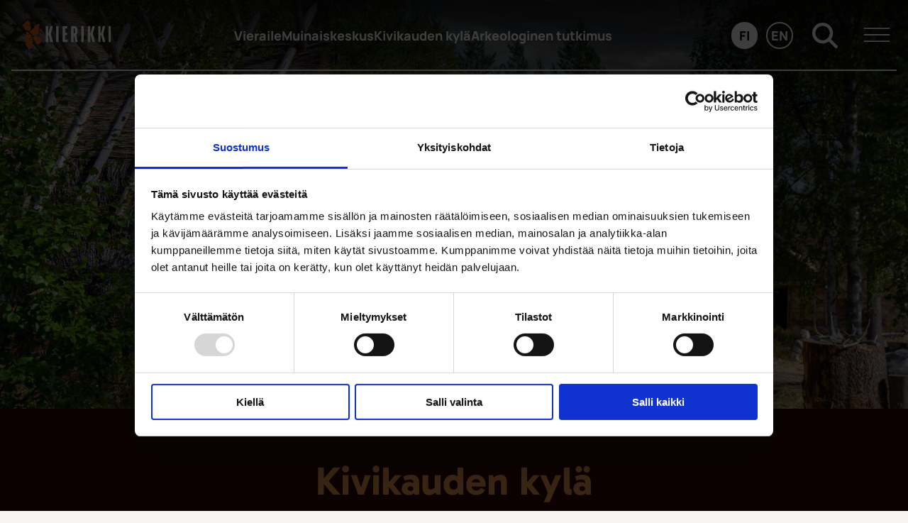

--- FILE ---
content_type: text/html; charset=UTF-8
request_url: https://kierikki.fi/palvelu/kivikauden-kyla/
body_size: 84293
content:
<!doctype html>
    
    <html class="no-js SingleService" lang="fi">

        <head>
            <meta charset="utf-8">
            <meta http-equiv="x-ua-compatible" content="ie=edge">
            <meta name="viewport" content="width=device-width, initial-scale=1.0">

            <title>Kivikauden kylässä esihistoria herää eloon - Kierikkikeskus</title>
<link rel="alternate" href="https://kierikki.fi/palvelu/kivikauden-kyla/" hreflang="fi" />
<link rel="alternate" href="https://kierikki.fi/en/services/stone-age-village/" hreflang="en" />

<!-- Google Tag Manager for WordPress by gtm4wp.com -->
<script data-cfasync="false" data-pagespeed-no-defer>
	var gtm4wp_datalayer_name = "dataLayer";
	var dataLayer = dataLayer || [];
</script>
<!-- End Google Tag Manager for WordPress by gtm4wp.com -->
<!-- The SEO Framework by Sybre Waaijer -->
<meta name="robots" content="max-snippet:-1,max-image-preview:large,max-video-preview:-1" />
<link rel="canonical" href="https://kierikki.fi/palvelu/kivikauden-kyla/" />
<meta name="description" content="Testaa ikiaikaiset selviytymiskykysi muinaistaidoissa, ja tutustu kivikautisten talojen ennallistuksiin." />
<meta property="og:type" content="article" />
<meta property="og:locale" content="fi_FI" />
<meta property="og:site_name" content="Kierikkikeskus" />
<meta property="og:title" content="Kivikauden kylässä esihistoria herää eloon" />
<meta property="og:description" content="Testaa ikiaikaiset selviytymiskykysi muinaistaidoissa, ja tutustu kivikautisten talojen ennallistuksiin." />
<meta property="og:url" content="https://kierikki.fi/palvelu/kivikauden-kyla/" />
<meta property="og:image" content="https://kierikki.fi/app/uploads/sites/12/2024/05/Kivikauden_kyla_2-1.jpg" />
<meta property="og:image:width" content="2500" />
<meta property="og:image:height" content="1500" />
<meta property="og:image:alt" content="Kivikauden kylän ennallistettuja asumuksia. Kesäpäivä, pilvinen taivas." />
<meta property="article:published_time" content="2024-01-15T07:06:31+00:00" />
<meta property="article:modified_time" content="2025-06-12T06:50:31+00:00" />
<meta name="twitter:card" content="summary_large_image" />
<meta name="twitter:title" content="Kivikauden kylässä esihistoria herää eloon" />
<meta name="twitter:description" content="Testaa ikiaikaiset selviytymiskykysi muinaistaidoissa, ja tutustu kivikautisten talojen ennallistuksiin." />
<meta name="twitter:image" content="https://kierikki.fi/app/uploads/sites/12/2024/05/Kivikauden_kyla_2-1.jpg" />
<meta name="twitter:image:alt" content="Kivikauden kylän ennallistettuja asumuksia. Kesäpäivä, pilvinen taivas." />
<script type="application/ld+json">{"@context":"https://schema.org","@graph":[{"@type":"WebSite","@id":"https://kierikki.fi/#/schema/WebSite","url":"https://kierikki.fi/","name":"Kierikkikeskus","inLanguage":"fi","potentialAction":{"@type":"SearchAction","target":{"@type":"EntryPoint","urlTemplate":"https://kierikki.fi/haku/{search_term_string}/"},"query-input":"required name=search_term_string"},"publisher":{"@type":"Organization","@id":"https://kierikki.fi/#/schema/Organization","name":"Kierikkikeskus","url":"https://kierikki.fi/"}},{"@type":"WebPage","@id":"https://kierikki.fi/palvelu/kivikauden-kyla/","url":"https://kierikki.fi/palvelu/kivikauden-kyla/","name":"Kivikauden kylässä esihistoria herää eloon - Kierikkikeskus","description":"Testaa ikiaikaiset selviytymiskykysi muinaistaidoissa, ja tutustu kivikautisten talojen ennallistuksiin.","inLanguage":"fi","isPartOf":{"@id":"https://kierikki.fi/#/schema/WebSite"},"breadcrumb":{"@type":"BreadcrumbList","@id":"https://kierikki.fi/#/schema/BreadcrumbList","itemListElement":[{"@type":"ListItem","position":1,"item":"https://kierikki.fi/","name":"Kierikkikeskus"},{"@type":"ListItem","position":2,"item":"https://kierikki.fi/palvelu/"},{"@type":"ListItem","position":3,"item":"https://kierikki.fi/?service_category-tax=elavaa-esihistoriaa"},{"@type":"ListItem","position":4,"name":"Kivikauden kylässä esihistoria herää eloon"}]},"potentialAction":{"@type":"ReadAction","target":"https://kierikki.fi/palvelu/kivikauden-kyla/"},"datePublished":"2024-01-15T07:06:31+00:00","dateModified":"2025-06-12T06:50:31+00:00","author":{"@type":"Person","@id":"https://kierikki.fi/#/schema/Person/d9d2cefd9da7cff699ddf9d1927d1202","name":"riikka.harjula"}}]}</script>
<!-- / The SEO Framework by Sybre Waaijer | 10.84ms meta | 5.49ms boot -->

<style id='wp-img-auto-sizes-contain-inline-css'>
img:is([sizes=auto i],[sizes^="auto," i]){contain-intrinsic-size:3000px 1500px}
/*# sourceURL=wp-img-auto-sizes-contain-inline-css */
</style>
<style id='filebird-block-filebird-gallery-style-inline-css'>
ul.filebird-block-filebird-gallery{margin:auto!important;padding:0!important;width:100%}ul.filebird-block-filebird-gallery.layout-grid{display:grid;grid-gap:20px;align-items:stretch;grid-template-columns:repeat(var(--columns),1fr);justify-items:stretch}ul.filebird-block-filebird-gallery.layout-grid li img{border:1px solid #ccc;box-shadow:2px 2px 6px 0 rgba(0,0,0,.3);height:100%;max-width:100%;-o-object-fit:cover;object-fit:cover;width:100%}ul.filebird-block-filebird-gallery.layout-masonry{-moz-column-count:var(--columns);-moz-column-gap:var(--space);column-gap:var(--space);-moz-column-width:var(--min-width);columns:var(--min-width) var(--columns);display:block;overflow:auto}ul.filebird-block-filebird-gallery.layout-masonry li{margin-bottom:var(--space)}ul.filebird-block-filebird-gallery li{list-style:none}ul.filebird-block-filebird-gallery li figure{height:100%;margin:0;padding:0;position:relative;width:100%}ul.filebird-block-filebird-gallery li figure figcaption{background:linear-gradient(0deg,rgba(0,0,0,.7),rgba(0,0,0,.3) 70%,transparent);bottom:0;box-sizing:border-box;color:#fff;font-size:.8em;margin:0;max-height:100%;overflow:auto;padding:3em .77em .7em;position:absolute;text-align:center;width:100%;z-index:2}ul.filebird-block-filebird-gallery li figure figcaption a{color:inherit}.fb-block-hover-animation-zoomIn figure{overflow:hidden}.fb-block-hover-animation-zoomIn figure img{transform:scale(1);transition:.3s ease-in-out}.fb-block-hover-animation-zoomIn figure:hover img{transform:scale(1.3)}.fb-block-hover-animation-shine figure{overflow:hidden;position:relative}.fb-block-hover-animation-shine figure:before{background:linear-gradient(90deg,hsla(0,0%,100%,0) 0,hsla(0,0%,100%,.3));content:"";display:block;height:100%;left:-75%;position:absolute;top:0;transform:skewX(-25deg);width:50%;z-index:2}.fb-block-hover-animation-shine figure:hover:before{animation:shine .75s}@keyframes shine{to{left:125%}}.fb-block-hover-animation-opacity figure{overflow:hidden}.fb-block-hover-animation-opacity figure img{opacity:1;transition:.3s ease-in-out}.fb-block-hover-animation-opacity figure:hover img{opacity:.5}.fb-block-hover-animation-grayscale figure img{filter:grayscale(100%);transition:.3s ease-in-out}.fb-block-hover-animation-grayscale figure:hover img{filter:grayscale(0)}

/*# sourceURL=https://kierikki.fi/app/plugins/filebird-pro/blocks/filebird-gallery/build/style-index.css */
</style>
<link rel='stylesheet' id='auth0-widget-css' href='https://kierikki.fi/app/plugins/auth0/assets/css/main.css?ver=4.6.2' media='all' />
<link rel='stylesheet' id='tablepress-default-css' href='https://kierikki.fi/app/plugins/tablepress/css/build/default.css?ver=3.2.6' media='all' />
<link rel='stylesheet' id='culture-css' href='https://kierikki.fi/app/themes/culture/assets/dist/theme_kierikki_tumma.css?ver=1768553341' media='all' />
<script src="https://kierikki.fi/wp-includes/js/jquery/jquery.min.js?ver=3.7.1" id="jquery-core-js"></script>
<!-- Stream WordPress user activity plugin v4.1.1 -->

<!-- Google Tag Manager for WordPress by gtm4wp.com -->
<!-- GTM Container placement set to footer -->
<script data-cfasync="false" data-pagespeed-no-defer>
</script>
<!-- End Google Tag Manager for WordPress by gtm4wp.com --><style>@font-face{font-display:swap;font-family:SfiziaRegularItalicNoTwo;font-weight:900;src:url(/app/themes/culture/assets/dist/9701fbff961f5918166e.eot);src:url(/app/themes/culture/assets/dist/9701fbff961f5918166e.eot?#iefix) format("embedded-opentype"),url(/app/themes/culture/assets/dist/f4b958ee2231f79cddd3.woff2) format("woff2"),url(/app/themes/culture/assets/dist/51fbdbcef6e47ad60d77.woff) format("woff"),url(/app/themes/culture/assets/dist/507182cfb47398983375.ttf) format("truetype")}@font-face{font-display:swap;font-family:Manrope;font-style:normal;font-weight:400;src:url(/app/themes/culture/assets/dist/e36069bb63001e93383f.eot);src:url(/app/themes/culture/assets/dist/e36069bb63001e93383f.eot?#iefix) format("embedded-opentype"),url(/app/themes/culture/assets/dist/5b06bf94f857e4244b64.woff2) format("woff2"),url(/app/themes/culture/assets/dist/8d825fa38b74aae7fa3e.woff) format("woff"),url(/app/themes/culture/assets/dist/34d9f9f2f7c620c75ffc.ttf) format("truetype"),url(/app/themes/culture/assets/dist/f9f7b8f5159c9e3f0157.svg#Manrope) format("svg")}@font-face{font-display:swap;font-family:Manrope;font-style:normal;font-weight:800;src:url(/app/themes/culture/assets/dist/63a794052d2b980926e5.eot);src:url(/app/themes/culture/assets/dist/63a794052d2b980926e5.eot?#iefix) format("embedded-opentype"),url(/app/themes/culture/assets/dist/9058577ea41f50bdd721.woff2) format("woff2"),url(/app/themes/culture/assets/dist/8ac7396b47543bb3ebfe.woff) format("woff"),url(/app/themes/culture/assets/dist/d80e00d31be8a06c7815.ttf) format("truetype"),url(/app/themes/culture/assets/dist/6183c7b1b0b648518a94.svg#Manrope) format("svg")}@font-face{font-display:swap;font-family:EditorCondensedRegular;font-weight:400;src:url(/app/themes/culture/assets/dist/4c5fffa9ab367e211a44.otf) format("opentype")}@font-face{font-display:swap;font-family:EditorCondensedItalic;font-weight:400;src:url(/app/themes/culture/assets/dist/565268cca4b5f2f55f54.otf) format("opentype")}@font-face{font-display:swap;font-family:NunitoRegular;font-weight:400;src:url(/app/themes/culture/assets/dist/e4eb7682710458841b10.ttf) format("truetype")}@font-face{font-display:swap;font-family:NunitoSemiBold;font-weight:600;src:url(/app/themes/culture/assets/dist/06337b2efe0c0d52bcb6.ttf) format("truetype")}@font-face{font-display:swap;font-family:NunitoExtraBold;font-weight:800;src:url(/app/themes/culture/assets/dist/e2978b0fea8c866cb940.ttf) format("truetype")}@font-face{font-display:swap;font-family:GabaritoRegular;font-weight:400;src:url(/app/themes/culture/assets/dist/e7b92155d4c51ceea256.ttf) format("truetype")}@font-face{font-display:swap;font-family:GabaritoBold;font-weight:500;src:url(/app/themes/culture/assets/dist/79e14bc40a5d934ee7ad.ttf) format("truetype")}@font-face{font-display:swap;font-family:GabaritoSemiBold;font-weight:600;src:url(/app/themes/culture/assets/dist/837c35425ecd80e0cdc4.ttf) format("truetype")}@font-face{font-display:swap;font-family:GabaritoExtraBold;font-weight:800;src:url(/app/themes/culture/assets/dist/20dba80486f59fd94f29.ttf) format("truetype")}@font-face{font-display:swap;font-family:Amatic SC;font-style:normal;font-weight:400;src:url(/app/themes/culture/assets/dist/6a18f3bbeaea5fc104e3.woff2) format("woff2")}@font-face{font-display:swap;font-family:Amatic SC;font-style:normal;font-weight:700;src:url(/app/themes/culture/assets/dist/68f9060eeb394e8bf33e.woff2) format("woff2")}@font-face{font-display:swap;font-family:Noto Sans;font-style:normal;font-weight:400;src:url(/app/themes/culture/assets/dist/a368ce60930bda733d39.woff2) format("woff2")}@font-face{font-display:swap;font-family:Noto Sans;font-style:italic;font-weight:400;src:url(/app/themes/culture/assets/dist/1c036262d421be0df86a.woff2) format("woff2")}@font-face{font-display:swap;font-family:Noto Sans;font-style:normal;font-weight:500;src:url(/app/themes/culture/assets/dist/0e7840d013f3754d6062.woff2) format("woff2")}@font-face{font-display:swap;font-family:Noto Sans;font-style:italic;font-weight:500;src:url(/app/themes/culture/assets/dist/1008d77ab3dd16e2359b.woff2) format("woff2")}@font-face{font-display:swap;font-family:Noto Sans;font-style:normal;font-weight:600;src:url(/app/themes/culture/assets/dist/47c2075ef95f1785c278.woff2) format("woff2")}@font-face{font-display:swap;font-family:Noto Sans;font-style:normal;font-weight:800;src:url(/app/themes/culture/assets/dist/81aa6343f64f552fcc43.woff2) format("woff2")}@font-face{font-display:swap;font-family:Playfair Display;font-style:normal;font-weight:400;src:url(/app/themes/culture/assets/dist/b62b7a3c7bf50278e98f.woff2) format("woff2")}@font-face{font-display:swap;font-family:Playfair Display;font-style:italic;font-weight:400;src:url(/app/themes/culture/assets/dist/e39bf2c1bfe2f12bfb36.woff2) format("woff2")}
</style><link rel="icon" href="https://kierikki.fi/app/uploads/sites/12/2024/05/Kierikki_favicon.png" sizes="32x32" />
<link rel="icon" href="https://kierikki.fi/app/uploads/sites/12/2024/05/Kierikki_favicon.png" sizes="192x192" />
<link rel="apple-touch-icon" href="https://kierikki.fi/app/uploads/sites/12/2024/05/Kierikki_favicon.png" />
<meta name="msapplication-TileImage" content="https://kierikki.fi/app/uploads/sites/12/2024/05/Kierikki_favicon.png" />


            
            
                <!-- Google tag (gtag.js) --> <script async src="https://www.googletagmanager.com/gtag/js?id=G-C1F7PJPXH1"></script> <script> window.dataLayer = window.dataLayer || []; function gtag(){dataLayer.push(arguments);} gtag('js', new Date()); gtag('config', 'G-C1F7PJPXH1'); </script>
<script id="Cookiebot" src="https://consent.cookiebot.com/uc.js" data-cbid="1bd37dd7-54cf-4492-9317-40ab72671b1e" data-blockingmode="auto" type="text/javascript"></script>
            
        </head>

        
        <body class="wp-singular service-template-default single single-service postid-1781 wp-theme-oulu wp-child-theme-culture has-dark-header-filter has-dark-header-filter--strong">

            
            

            
            

            
            

            
            

                

                    
                    <div class="body-overlay js-body-overlay"></div>

                    
                    

                    <header class="site-header">
                        
<a href="#main-content" class="u-skip-to-content">Siirry sisältöön</a>


                        <div class="container container--xlarge">
                            <div class="site-header__inner">
    <div class="container-padding container-padding--no-right-mobile">
        <div class="site-header__top is-flex is-align-items-center container container--medium">

            
    <div class="site-header__logo site-header__logo--desktop is-hidden-mobile-menu mr-4 mr-0-fullhd">
        <a href="https://kierikki.fi">
            <span class="is-sr-only">Etusivulle</span>
            <img width="1024" height="9999" src="https://kierikki.fi/app/uploads/sites/12/2024/05/Kierikki_logo_VAALEA.svg" class="light-logo" alt="" loading="eager" decoding="async" fetchpriority="high" />
            <img width="1024" height="9999" src="https://kierikki.fi/app/uploads/sites/12/2024/05/Kierikki_logo_VAALEA.svg" class="dark-logo is-hidden" alt="" loading="eager" decoding="async" />
        </a>
    </div>


            
    <div class="site-header__logo is-hidden-desktop-menu mt-0 pt-4 pb-4">
        <a href="https://kierikki.fi">
            <span class="is-sr-only">Etusivulle</span>
            <img width="1024" height="9999" src="https://kierikki.fi/app/uploads/sites/12/2024/05/Kierikki_logo_VAALEA.svg" class="light-logo" alt="" loading="eager" decoding="async" />
            <img width="1024" height="9999" src="https://kierikki.fi/app/uploads/sites/12/2024/05/Kierikki_logo_VAALEA.svg" class="dark-logo is-hidden" alt="" loading="eager" decoding="async" />
        </a>
    </div>



            
            
                

    <div class="is-hidden-desktop-menu">
        <ul class="is-unstyled">
            
            <li>
                <a
                    href="https://kierikki.fi/palvelu/kivikauden-kyla/"
                    class="u-skip-to-content"
                     aria-current="true"
                    lang="fi"
                >
                    Suomeksi
                </a>
            </li>
            
            <li>
                <a
                    href="https://kierikki.fi/en/services/stone-age-village/"
                    class="u-skip-to-content"
                    
                    lang="en"
                >
                    In english
                </a>
            </li>
            
        </ul>
    </div>


            

            <div class="site-header__top-end ml-auto is-flex is-align-items-center">

                
    <div class="help-menu help-menu--desktop is-hidden-mobile pl-2 pr-2 pr-3-tablet">
        <ul class="is-unstyled is-flex">
            
                <li class="menu-item help-menu__item is-flex is-align-items-center help-menu--desktop__item">
                    <a href="https://kierikki.fi/vieraile/"
                       >
                        Vieraile
                    </a>
                </li>
            
                <li class="menu-item help-menu__item is-flex is-align-items-center help-menu--desktop__item">
                    <a href="https://kierikki.fi/muinaiskeskus/"
                       >
                        Muinaiskeskus
                    </a>
                </li>
            
                <li class="menu-item help-menu__item is-flex is-align-items-center help-menu--desktop__item">
                    <a href="https://kierikki.fi/services/kivikauden-kyla/"
                       >
                        Kivikauden kylä
                    </a>
                </li>
            
                <li class="menu-item help-menu__item is-flex is-align-items-center help-menu--desktop__item">
                    <a href="https://kierikki.fi/arkeologinen-tutkimus/"
                       >
                        Arkeologinen tutkimus
                    </a>
                </li>
            
        </ul>
    </div>


                

    <div class="is-hidden-print lang-menu--desktop ml-auto">
        

    <ul class="lang-menu is-flex is-unstyled">
        
            <li class="lang-menu__item">
                <a
                    href="https://kierikki.fi/palvelu/kivikauden-kyla/"
                    class="lang-menu__link is-uppercase is-flex is-justify-content-center is-align-items-center
                         lang-menu__current-link"
                     aria-current="true"
                    lang="fi"
                >
                    fi
                    <span class="is-sr-only">: Suomeksi</span>
                </a>
            </li>
        
            <li class="lang-menu__item">
                <a
                    href="https://kierikki.fi/en/services/stone-age-village/"
                    class="lang-menu__link is-uppercase is-flex is-justify-content-center is-align-items-center
                        "
                    
                    lang="en"
                >
                    en
                    <span class="is-sr-only">: In english</span>
                </a>
            </li>
        
    </ul>


    </div>


                
    <a 
        class="header-search is-flex is-align-items-center is-justify-content-center ml-4" 
        href="https://kierikki.fi/?s=" 
        aria-label="Hae">
        
    <svg class="icon icon--search icon" aria-hidden="true">
        <use xlink:href="#icon-search"></use>
    </svg>


    </a>


            </div>

        </div>
    </div>

    <div id="js-main-menu"
         class="menu-container site-header__bottom is-flex-desktop">

        
<button 
    id="menu-button" 
    class="menu-button is-flex is-flex-direction-column" 
    type="button" 
    aria-haspopup="true" 
    aria-expanded="false" 
    aria-label="Päävalikko">

    
    <svg class="icon icon--hamburger hide-for-active" aria-hidden="true">
        <use xlink:href="#icon-hamburger"></use>
    </svg>


    
    <svg class="icon icon--close show-for-active-only" aria-hidden="true">
        <use xlink:href="#icon-close"></use>
    </svg>


</button>


        <nav class="header-nav" aria-label="Päävalikko">

            <div class="header-nav__inner">
                
                

                
                
<div id="mobile-menu" class="mobile-menu js-mobile-menu container container--medium">
    
        <div class="mobile-menu-wrap is-wide">

            <div class="js-mobile-menu-parents">
                <ul class="mobile-menu__parent-list pl-0 ml-0 mb-0 pb-0">
                    
                        <li class="mobile-menu__parent-button-wrap pl-0 pb-2">

                            
                                <button class="is-wide mobile-menu__parent-button-wrap__button js-mobile-parent-button has-text-weight-semibold has-text-left is-flex is-justify-content-space-between js-mobile-childpages-0"
                                        data-controls="mobile-childpages-0"
                                        aria-expanded="false"
                                        aria-haspopup="true">
                                    <span class="pr-4">Vieraile</span>
                                    
    <svg class="icon icon--arrow-right arrow-right-icon icon--medium" aria-hidden="true">
        <use xlink:href="#icon-arrow-right"></use>
    </svg>


                                </button>
                            
                        </li>
                    
                        <li class="mobile-menu__parent-button-wrap pl-0 pb-2">

                            
                                <button class="is-wide mobile-menu__parent-button-wrap__button js-mobile-parent-button has-text-weight-semibold has-text-left is-flex is-justify-content-space-between js-mobile-childpages-1"
                                        data-controls="mobile-childpages-1"
                                        aria-expanded="false"
                                        aria-haspopup="true">
                                    <span class="pr-4">Muinaiskeskus</span>
                                    
    <svg class="icon icon--arrow-right arrow-right-icon icon--medium" aria-hidden="true">
        <use xlink:href="#icon-arrow-right"></use>
    </svg>


                                </button>
                            
                        </li>
                    
                        <li class="mobile-menu__parent-button-wrap pl-0 pb-2">

                            
                                <button class="is-wide mobile-menu__parent-button-wrap__button js-mobile-parent-button has-text-weight-semibold has-text-left is-flex is-justify-content-space-between js-mobile-childpages-2"
                                        data-controls="mobile-childpages-2"
                                        aria-expanded="false"
                                        aria-haspopup="true">
                                    <span class="pr-4">Kivikauden kylä</span>
                                    
    <svg class="icon icon--arrow-right arrow-right-icon icon--medium" aria-hidden="true">
        <use xlink:href="#icon-arrow-right"></use>
    </svg>


                                </button>
                            
                        </li>
                    
                        <li class="mobile-menu__parent-button-wrap pl-0 pb-2">

                            
                                <button class="is-wide mobile-menu__parent-button-wrap__button js-mobile-parent-button has-text-weight-semibold has-text-left is-flex is-justify-content-space-between js-mobile-childpages-3"
                                        data-controls="mobile-childpages-3"
                                        aria-expanded="false"
                                        aria-haspopup="true">
                                    <span class="pr-4">Ohjelmapalvelut</span>
                                    
    <svg class="icon icon--arrow-right arrow-right-icon icon--medium" aria-hidden="true">
        <use xlink:href="#icon-arrow-right"></use>
    </svg>


                                </button>
                            
                        </li>
                    
                        <li class="mobile-menu__parent-button-wrap pl-0 pb-2">

                            
                                <button class="is-wide mobile-menu__parent-button-wrap__button js-mobile-parent-button has-text-weight-semibold has-text-left is-flex is-justify-content-space-between js-mobile-childpages-4"
                                        data-controls="mobile-childpages-4"
                                        aria-expanded="false"
                                        aria-haspopup="true">
                                    <span class="pr-4">Tapahtumat</span>
                                    
    <svg class="icon icon--arrow-right arrow-right-icon icon--medium" aria-hidden="true">
        <use xlink:href="#icon-arrow-right"></use>
    </svg>


                                </button>
                            
                        </li>
                    
                        <li class="mobile-menu__parent-button-wrap pl-0 pb-2">

                            
                                <button class="is-wide mobile-menu__parent-button-wrap__button js-mobile-parent-button has-text-weight-semibold has-text-left is-flex is-justify-content-space-between js-mobile-childpages-5"
                                        data-controls="mobile-childpages-5"
                                        aria-expanded="false"
                                        aria-haspopup="true">
                                    <span class="pr-4">Arkeologinen tutkimus</span>
                                    
    <svg class="icon icon--arrow-right arrow-right-icon icon--medium" aria-hidden="true">
        <use xlink:href="#icon-arrow-right"></use>
    </svg>


                                </button>
                            
                        </li>
                    
                </ul>
            </div>

            
                <div id="mobile-childpages-0" class="js-mobile-childpage-list mobile-childpages-list" aria-hidden="true">

                    <button class="btn-to-primary-links js-btn-to-primary-links">
                        
    <svg class="icon icon--arrow-left btn-to-primary-links__icon" aria-hidden="true">
        <use xlink:href="#icon-arrow-left"></use>
    </svg>


                        <span class="btn-to-primary-links__text">Takaisin</span>
                    </button>

                    <div class="mobile-menu__divider">

                        <ul class="mobile-menu__childpages pl-0 pr-0 ml-0 mt-0">
                            <li class="mobile-childpages-title">
                                <a href="https://kierikki.fi/vieraile/" class="mobile-childpages-title__link is-wide link-with-arrow mobile-menu__link">
                                    <span class="link-with-arrow__text has-text-weight-semibold pr-4">Vieraile</span>

                                    
                                </a>
                            </li>

                            
                                <li class="mobile-menu__childpages__single">
                                    <a href="https://kierikki.fi/aukioloajat/" class="mobile-menu__link pl-0 pt-0 link-with-arrow">
                                    Aukioloajat

                                    
                                </a>
                                </li>
                            
                                <li class="mobile-menu__childpages__single">
                                    <a href="https://kierikki.fi/liput/" class="mobile-menu__link pl-0 pt-0 link-with-arrow">
                                    Liput

                                    
                                </a>
                                </li>
                            
                                <li class="mobile-menu__childpages__single">
                                    <a href="https://kierikki.fi/saapuminen/" class="mobile-menu__link pl-0 pt-0 link-with-arrow">
                                    Saapuminen

                                    
                                </a>
                                </li>
                            
                                <li class="mobile-menu__childpages__single">
                                    <a href="https://kierikki.fi/esteettomyys/" class="mobile-menu__link pl-0 pt-0 link-with-arrow">
                                    Esteettömyys

                                    
                                </a>
                                </li>
                            
                        </ul>

                    </div>

                </div>
            
                <div id="mobile-childpages-1" class="js-mobile-childpage-list mobile-childpages-list" aria-hidden="true">

                    <button class="btn-to-primary-links js-btn-to-primary-links">
                        
    <svg class="icon icon--arrow-left btn-to-primary-links__icon" aria-hidden="true">
        <use xlink:href="#icon-arrow-left"></use>
    </svg>


                        <span class="btn-to-primary-links__text">Takaisin</span>
                    </button>

                    <div class="mobile-menu__divider">

                        <ul class="mobile-menu__childpages pl-0 pr-0 ml-0 mt-0">
                            <li class="mobile-childpages-title">
                                <a href="https://kierikki.fi/muinaiskeskus/" class="mobile-childpages-title__link is-wide link-with-arrow mobile-menu__link">
                                    <span class="link-with-arrow__text has-text-weight-semibold pr-4">Muinaiskeskus</span>

                                    
                                </a>
                            </li>

                            
                                <li class="mobile-menu__childpages__single">
                                    <a href="https://kierikki.fi/nayttelyt/" class="mobile-menu__link pl-0 pt-0 link-with-arrow">
                                    Näyttelyt

                                    
                                </a>
                                </li>
                            
                                <li class="mobile-menu__childpages__single">
                                    <a href="https://kierikki.fi/filmit/" class="mobile-menu__link pl-0 pt-0 link-with-arrow">
                                    Filmit

                                    
                                </a>
                                </li>
                            
                                <li class="mobile-menu__childpages__single">
                                    <a href="https://kierikki.fi/palvelu/pihka-puoti/" class="mobile-menu__link pl-0 pt-0 link-with-arrow">
                                    Pihka-puoti

                                    
                                </a>
                                </li>
                            
                        </ul>

                    </div>

                </div>
            
                <div id="mobile-childpages-2" class="js-mobile-childpage-list mobile-childpages-list" aria-hidden="true">

                    <button class="btn-to-primary-links js-btn-to-primary-links">
                        
    <svg class="icon icon--arrow-left btn-to-primary-links__icon" aria-hidden="true">
        <use xlink:href="#icon-arrow-left"></use>
    </svg>


                        <span class="btn-to-primary-links__text">Takaisin</span>
                    </button>

                    <div class="mobile-menu__divider">

                        <ul class="mobile-menu__childpages pl-0 pr-0 ml-0 mt-0">
                            <li class="mobile-childpages-title">
                                <a href="https://kierikki.fi/services/kivikauden-kyla/" class="mobile-childpages-title__link is-wide link-with-arrow mobile-menu__link">
                                    <span class="link-with-arrow__text has-text-weight-semibold pr-4">Kivikauden kylä</span>

                                    
                                </a>
                            </li>

                            
                                <li class="mobile-menu__childpages__single">
                                    <a href="https://kierikki.fi/palvelu/jousiammunta/" class="mobile-menu__link pl-0 pt-0 link-with-arrow">
                                    Jousiammunta

                                    
                                </a>
                                </li>
                            
                                <li class="mobile-menu__childpages__single">
                                    <a href="https://kierikki.fi/palvelu/kivenhionta/" class="mobile-menu__link pl-0 pt-0 link-with-arrow">
                                    Kivenhionta

                                    
                                </a>
                                </li>
                            
                                <li class="mobile-menu__childpages__single">
                                    <a href="https://kierikki.fi/palvelu/melonta/" class="mobile-menu__link pl-0 pt-0 link-with-arrow">
                                    Melonta

                                    
                                </a>
                                </li>
                            
                                <li class="mobile-menu__childpages__single">
                                    <a href="https://kierikki.fi/palvelu/kivikautiset-rakennukset/" class="mobile-menu__link pl-0 pt-0 link-with-arrow">
                                    Kivikautiset rakennukset

                                    
                                </a>
                                </li>
                            
                                <li class="mobile-menu__childpages__single">
                                    <a href="https://kierikki.fi/palvelu/ansapolku/" class="mobile-menu__link pl-0 pt-0 link-with-arrow">
                                    Ansapolku

                                    
                                </a>
                                </li>
                            
                                <li class="mobile-menu__childpages__single">
                                    <a href="https://kierikki.fi/palvelu/punamultamaalaus/" class="mobile-menu__link pl-0 pt-0 link-with-arrow">
                                    Punamultamaalaus

                                    
                                </a>
                                </li>
                            
                        </ul>

                    </div>

                </div>
            
                <div id="mobile-childpages-3" class="js-mobile-childpage-list mobile-childpages-list" aria-hidden="true">

                    <button class="btn-to-primary-links js-btn-to-primary-links">
                        
    <svg class="icon icon--arrow-left btn-to-primary-links__icon" aria-hidden="true">
        <use xlink:href="#icon-arrow-left"></use>
    </svg>


                        <span class="btn-to-primary-links__text">Takaisin</span>
                    </button>

                    <div class="mobile-menu__divider">

                        <ul class="mobile-menu__childpages pl-0 pr-0 ml-0 mt-0">
                            <li class="mobile-childpages-title">
                                <a href="https://kierikki.fi/ohjelmapalvelut/" class="mobile-childpages-title__link is-wide link-with-arrow mobile-menu__link">
                                    <span class="link-with-arrow__text has-text-weight-semibold pr-4">Ohjelmapalvelut</span>

                                    
                                </a>
                            </li>

                            
                                <li class="mobile-menu__childpages__single">
                                    <a href="https://kierikki.fi/services/opastukset/" class="mobile-menu__link pl-0 pt-0 link-with-arrow">
                                    Opastukset

                                    
                                </a>
                                </li>
                            
                                <li class="mobile-menu__childpages__single">
                                    <a href="https://kierikki.fi/services/paiva-kivikaudella/" class="mobile-menu__link pl-0 pt-0 link-with-arrow">
                                    Päivä kivikaudella

                                    
                                </a>
                                </li>
                            
                                <li class="mobile-menu__childpages__single">
                                    <a href="https://kierikki.fi/services/kivikauden-heimokilpa/" class="mobile-menu__link pl-0 pt-0 link-with-arrow">
                                    Kivikauden heimokilpa

                                    
                                </a>
                                </li>
                            
                                <li class="mobile-menu__childpages__single">
                                    <a href="https://kierikki.fi/services/esihistoria-tutuksi/" class="mobile-menu__link pl-0 pt-0 link-with-arrow">
                                    Esihistoria tutuksi

                                    
                                </a>
                                </li>
                            
                                <li class="mobile-menu__childpages__single">
                                    <a href="https://kierikki.fi/services/partioleiri-kivikauden-kylassa/" class="mobile-menu__link pl-0 pt-0 link-with-arrow">
                                    Partioleiri kivikauden kylässä

                                    
                                </a>
                                </li>
                            
                                <li class="mobile-menu__childpages__single">
                                    <a href="https://kierikki.fi/palvelu/hyvinvoinnin-aikamatka-kivikaudelle-tyhypaiva/" class="mobile-menu__link pl-0 pt-0 link-with-arrow">
                                    Hyvinvoinnin aikamatka kivikaudelle -tyhypäivä

                                    
                                </a>
                                </li>
                            
                        </ul>

                    </div>

                </div>
            
                <div id="mobile-childpages-4" class="js-mobile-childpage-list mobile-childpages-list" aria-hidden="true">

                    <button class="btn-to-primary-links js-btn-to-primary-links">
                        
    <svg class="icon icon--arrow-left btn-to-primary-links__icon" aria-hidden="true">
        <use xlink:href="#icon-arrow-left"></use>
    </svg>


                        <span class="btn-to-primary-links__text">Takaisin</span>
                    </button>

                    <div class="mobile-menu__divider">

                        <ul class="mobile-menu__childpages pl-0 pr-0 ml-0 mt-0">
                            <li class="mobile-childpages-title">
                                <a href="https://kierikki.fi/tapahtumat/" class="mobile-childpages-title__link is-wide link-with-arrow mobile-menu__link">
                                    <span class="link-with-arrow__text has-text-weight-semibold pr-4">Tapahtumat</span>

                                    
                                </a>
                            </li>

                            
                                <li class="mobile-menu__childpages__single">
                                    <a href="https://kierikki.fi/oulu2026/" class="mobile-menu__link pl-0 pt-0 link-with-arrow">
                                    Ikiaikaiset selviytymistaidot

                                    
                                </a>
                                </li>
                            
                                <li class="mobile-menu__childpages__single">
                                    <a href="https://kierikki.fi/muinaisuuden-selviytyjat-peli/" class="mobile-menu__link pl-0 pt-0 link-with-arrow">
                                    Muinaisuuden selviytyjät -peli

                                    
                                </a>
                                </li>
                            
                        </ul>

                    </div>

                </div>
            
                <div id="mobile-childpages-5" class="js-mobile-childpage-list mobile-childpages-list" aria-hidden="true">

                    <button class="btn-to-primary-links js-btn-to-primary-links">
                        
    <svg class="icon icon--arrow-left btn-to-primary-links__icon" aria-hidden="true">
        <use xlink:href="#icon-arrow-left"></use>
    </svg>


                        <span class="btn-to-primary-links__text">Takaisin</span>
                    </button>

                    <div class="mobile-menu__divider">

                        <ul class="mobile-menu__childpages pl-0 pr-0 ml-0 mt-0">
                            <li class="mobile-childpages-title">
                                <a href="https://kierikki.fi/arkeologinen-tutkimus/" class="mobile-childpages-title__link is-wide link-with-arrow mobile-menu__link">
                                    <span class="link-with-arrow__text has-text-weight-semibold pr-4">Arkeologinen tutkimus</span>

                                    
                                </a>
                            </li>

                            
                                <li class="mobile-menu__childpages__single">
                                    <a href="https://kierikki.fi/kivikauden-tutkimus/" class="mobile-menu__link pl-0 pt-0 link-with-arrow">
                                    Kivikauden tutkimus

                                    
                                </a>
                                </li>
                            
                                <li class="mobile-menu__childpages__single">
                                    <a href="https://kierikki.fi/kivikautinen-kierikki/" class="mobile-menu__link pl-0 pt-0 link-with-arrow">
                                    Kivikautinen Kierikki

                                    
                                </a>
                                </li>
                            
                        </ul>

                    </div>

                </div>
            

        </div>
    

    
        <div class="mobile-menu__helper-links">
            <ul>
                <li>
                    <a href="" class="mobile-childpages-title__link is-wide link-with-arrow mobile-menu__link">
                        <span class="link-with-arrow__text has-text-weight-semibold pr-4"></span>
                    </a>
                </li>

                
                    
                        <li>
                            <a href="https://kierikki.fi/yhteystiedot/" class="mobile-menu__link pl-0 pt-0">
                                Yhteystiedot
                            </a>
                        </li>
                    
                        <li>
                            <a href="https://kierikki.fi/uutiset-ja-artikkelit/" class="mobile-menu__link pl-0 pt-0">
                                Uutiset ja artikkelit
                            </a>
                        </li>
                    
                        <li>
                            <a href="https://kierikki.fi/medialle/" class="mobile-menu__link pl-0 pt-0">
                                Medialle
                            </a>
                        </li>
                    
                        <li>
                            <a href="https://kierikki.fi/toihin-meille/" class="mobile-menu__link pl-0 pt-0">
                                Töihin meille
                            </a>
                        </li>
                    
                        <li>
                            <a href="https://kierikki.fi/oulu2026/" class="mobile-menu__link pl-0 pt-0">
                                Oulu2026
                            </a>
                        </li>
                    
                        <li>
                            <a href="https://kierikki.fi/kierikki-ry/" class="mobile-menu__link pl-0 pt-0">
                                Kierikki ry
                            </a>
                        </li>
                    
                        <li>
                            <a href="https://kierikki.fi/senioriklubi/" class="mobile-menu__link pl-0 pt-0">
                                Senioriklubi
                            </a>
                        </li>
                    
                

            </ul>
        </div>
    

    <div class="menu-container__footer pl-4 pr-4 pb-7">
        
    <div class="help-menu has-border-top-1 has-border-text">
        <ul class="is-unstyled pl-0 pr-0">
            
                <li class="menu-item help-menu__item is-flex pt-3 pb-3">
                    <a href="https://kierikki.fi/vieraile/" ">
                        Vieraile
                    </a>
                </li>
            
                <li class="menu-item help-menu__item is-flex pt-3 pb-3">
                    <a href="https://kierikki.fi/muinaiskeskus/" ">
                        Muinaiskeskus
                    </a>
                </li>
            
                <li class="menu-item help-menu__item is-flex pt-3 pb-3">
                    <a href="https://kierikki.fi/services/kivikauden-kyla/" ">
                        Kivikauden kylä
                    </a>
                </li>
            
                <li class="menu-item help-menu__item is-flex pt-3 pb-3">
                    <a href="https://kierikki.fi/arkeologinen-tutkimus/" ">
                        Arkeologinen tutkimus
                    </a>
                </li>
            
        </ul>
    </div>



        
            <p class="pt-4 mt-0 pb-0 has-border-top-1 has-border-text mobile-lang-menu-title">Vaihda kieli</p>
            

    <div class="is-flex pt-0 pt-2-tablet pb-2" aria-hidden="true">
        

    <ul class="lang-menu is-flex is-unstyled">
        
            <li class="lang-menu__item">
                <a
                    href="https://kierikki.fi/palvelu/kivikauden-kyla/"
                    class="lang-menu__link is-uppercase is-flex is-justify-content-center is-align-items-center
                         lang-menu__current-link"
                     aria-current="true"
                    lang="fi"
                >
                    fi
                    <span class="is-sr-only">: Suomeksi</span>
                </a>
            </li>
        
            <li class="lang-menu__item">
                <a
                    href="https://kierikki.fi/en/services/stone-age-village/"
                    class="lang-menu__link is-uppercase is-flex is-justify-content-center is-align-items-center
                        "
                    
                    lang="en"
                >
                    en
                    <span class="is-sr-only">: In english</span>
                </a>
            </li>
        
    </ul>


    </div>


        
    </div>
</div>

            </div>

        </nav>
    </div>
</div>

                        </div>
                    </header>
                    

                

            

            
            <div class="site-wrapper">





    

        

            
    <section
        class="service-hero container container--xlarge is-block hero--has-image hero-type-service">
        <div class="service-hero__inner">

            
                <figure class="service-hero__image-wrapper">
                    <div class="img-container">
                        <img width="1920" height="1152" src="https://kierikki.fi/app/uploads/sites/12/2024/05/Kivikauden_kyla_2-1-1920x1152.jpg" class="attachment-fullhd size-fullhd" alt="Kivikauden kylän ennallistettuja asumuksia. Kesäpäivä, pilvinen taivas." loading="eager" decoding="async" srcset="https://kierikki.fi/app/uploads/sites/12/2024/05/Kivikauden_kyla_2-1-1920x1152.jpg 1920w, https://kierikki.fi/app/uploads/sites/12/2024/05/Kivikauden_kyla_2-1-320x192.jpg 320w, https://kierikki.fi/app/uploads/sites/12/2024/05/Kivikauden_kyla_2-1-1024x614.jpg 1024w, https://kierikki.fi/app/uploads/sites/12/2024/05/Kivikauden_kyla_2-1-768x461.jpg 768w, https://kierikki.fi/app/uploads/sites/12/2024/05/Kivikauden_kyla_2-1-1600x960.jpg 1600w" sizes="(max-width: 1920px) 100vw, 1920px" />
                    </div>
                    
                </figure>
            

        </div>

        <div class="service-hero__content">
            <div class="hero-content-inner">

                

                
                    <h1 class="mt-0 mb-4 mb-5-tablet  service-hero__text">
                        Kivikauden kylä
                    </h1>
                

                
                    <h2 class="mt-0 mb-6 service-hero__subheader">
                        Testaa ikiaikaiset selviytymiskykysi muinaistaidoissa, ja tutustu kivikautisten talojen ennallistuksiin. Kylän muinaisoppaat kertovat menneestä elämästä ja opettavat tärkeimmät taidot. Kylässä palaa ikuinen tuli, joten voit viettää evästauon nuotion loimussa.
                    </h2>
                

                
                    <div class="hero-content-general-info">
                        

                        
                            <div class="general-info-column">
                                <h3>
                                    
    <svg class="icon icon--hourglass icon--medium is-icon-secondary mr-2" aria-hidden="true">
        <use xlink:href="#icon-hourglass"></use>
    </svg>


                                    Aika
                                </h3>
                                <p>Kierikin aukioloaikoina, tilauksesta ympäri vuoden</p>
                            </div>
                        

                        
                            <div class="general-info-column">
                                <h3>
                                    
    <svg class="icon icon--ticket icon--medium is-icon-secondary mr-2" aria-hidden="true">
        <use xlink:href="#icon-ticket"></use>
    </svg>


                                    Hinta
                                </h3>
                                <p>Sisältyy pääsylipun hintaan (11/8 €, alle 6-vuotiaat ilmaiseksi)</p>
                            </div>
                        

                        
                            <div class="general-info-column">
                                <h3>
                                    
    <svg class="icon icon--location icon--medium is-icon-secondary mr-2" aria-hidden="true">
        <use xlink:href="#icon-location"></use>
    </svg>


                                    Sijainti
                                </h3>
                                <p>Pahkalantie 447, Oulu (Yli-Ii), 050 410 7309</p>
                            </div>
                        
                    </div>
                
            </div>
        </div>

        

    </section>



            <main id="main-content" class="main-content pt-5 pt-6-tablet pt-9-desktop">
                <div class="container-padding">
                    <div class="container container--xlarge">
                        <section class="page__layouts keep-vertical-spacing">
                            

    

    <div  class="layout layout-servicehighlights layout-posthighlights layout__full-mobile">
        <div class="container container--small keep-vertical-spacing">
            <div class="layout-largehighlights__wrapper">
    

    
        <div class="layout-largehighlights__item ">
    <div class="layout-largehighlights__item-image">
        <img width="1024" height="614" src="https://kierikki.fi/app/uploads/sites/12/2025/05/Jousiammunta_hero-1024x614.jpg" class="attachment-large size-large" alt="" loading="lazy" decoding="async" srcset="https://kierikki.fi/app/uploads/sites/12/2025/05/Jousiammunta_hero-1024x614.jpg 1024w, https://kierikki.fi/app/uploads/sites/12/2025/05/Jousiammunta_hero-320x192.jpg 320w, https://kierikki.fi/app/uploads/sites/12/2025/05/Jousiammunta_hero-768x461.jpg 768w, https://kierikki.fi/app/uploads/sites/12/2025/05/Jousiammunta_hero-1600x960.jpg 1600w, https://kierikki.fi/app/uploads/sites/12/2025/05/Jousiammunta_hero-1920x1152.jpg 1920w" sizes="auto, (max-width: 1024px) 100vw, 1024px" />
        
    </div>
    <div class="layout-largehighlights__item-content p-4 p-4-tablet pt-4-tablet pb-2-tablet p-7-desktop pt-2-desktop pb-2-desktop">
        <div class="layout-largehighlights__item-meta is-fle is-uppercase is-align-items-center mt-1 mt-2-tablet mb-2">
            

            

            
                <span class="category-item">
                    Muinaistaito
                </span>
            
        </div>
        <h2>Jousiammunta</h2>
        
            <p>Kuinka hyvä metsästäjä olet? Muinaisjousella ampuminen vaatii tarkkuutta ja keskittymistä.</p>
        
        <a href="https://kierikki.fi/palvelu/jousiammunta/" class="button is-primary mt-2 mt-3-tablet" aria-label="Jousiammunta">
            Lue lisää
        </a>
    </div>
</div>


    
        <div class="layout-largehighlights__item ">
    <div class="layout-largehighlights__item-image">
        <img width="1024" height="614" src="https://kierikki.fi/app/uploads/sites/12/2025/05/Melonta_hero-1024x614.jpg" class="attachment-large size-large" alt="" loading="lazy" decoding="async" srcset="https://kierikki.fi/app/uploads/sites/12/2025/05/Melonta_hero-1024x614.jpg 1024w, https://kierikki.fi/app/uploads/sites/12/2025/05/Melonta_hero-320x192.jpg 320w, https://kierikki.fi/app/uploads/sites/12/2025/05/Melonta_hero-768x461.jpg 768w, https://kierikki.fi/app/uploads/sites/12/2025/05/Melonta_hero-1600x960.jpg 1600w, https://kierikki.fi/app/uploads/sites/12/2025/05/Melonta_hero-1920x1152.jpg 1920w" sizes="auto, (max-width: 1024px) 100vw, 1024px" />
        
    </div>
    <div class="layout-largehighlights__item-content p-4 p-4-tablet pt-4-tablet pb-2-tablet p-7-desktop pt-2-desktop pb-2-desktop">
        <div class="layout-largehighlights__item-meta is-fle is-uppercase is-align-items-center mt-1 mt-2-tablet mb-2">
            

            

            
                <span class="category-item">
                    Muinaistaito
                </span>
            
        </div>
        <h2>Melonta</h2>
        
            <p>Seikkaile vesillä. Kylän rannassa voit kokeilla melontaa yhdestä puusta veistetyllä ruuhella.</p>
        
        <a href="https://kierikki.fi/palvelu/melonta/" class="button is-primary mt-2 mt-3-tablet" aria-label="Melonta">
            Lue lisää
        </a>
    </div>
</div>


    
        <div class="layout-largehighlights__item ">
    <div class="layout-largehighlights__item-image">
        <img width="1024" height="614" src="https://kierikki.fi/app/uploads/sites/12/2024/05/Punamultamaalaus_V2-1024x614.jpg" class="attachment-large size-large" alt="" loading="lazy" decoding="async" srcset="https://kierikki.fi/app/uploads/sites/12/2024/05/Punamultamaalaus_V2-1024x614.jpg 1024w, https://kierikki.fi/app/uploads/sites/12/2024/05/Punamultamaalaus_V2-320x192.jpg 320w, https://kierikki.fi/app/uploads/sites/12/2024/05/Punamultamaalaus_V2-768x461.jpg 768w, https://kierikki.fi/app/uploads/sites/12/2024/05/Punamultamaalaus_V2-1600x960.jpg 1600w, https://kierikki.fi/app/uploads/sites/12/2024/05/Punamultamaalaus_V2-1920x1152.jpg 1920w" sizes="auto, (max-width: 1024px) 100vw, 1024px" />
        
    </div>
    <div class="layout-largehighlights__item-content p-4 p-4-tablet pt-4-tablet pb-2-tablet p-7-desktop pt-2-desktop pb-2-desktop">
        <div class="layout-largehighlights__item-meta is-fle is-uppercase is-align-items-center mt-1 mt-2-tablet mb-2">
            

            

            
                <span class="category-item">
                    Muinaistaito
                </span>
            
        </div>
        <h2>Punamultamaalaus</h2>
        
            <p>Tee taidetta muinaisin menetelmin. Vietä ainutlaatuinen hetki jo kivikaudella käytetyn punamultamaalauksen parissa.</p>
        
        <a href="https://kierikki.fi/palvelu/punamultamaalaus/" class="button is-primary mt-2 mt-3-tablet" aria-label="Punamultamaalaus">
            Lue lisää
        </a>
    </div>
</div>


    
        <div class="layout-largehighlights__item ">
    <div class="layout-largehighlights__item-image">
        <img width="1024" height="614" src="https://kierikki.fi/app/uploads/sites/12/2025/05/Kivenhionta_hero-1024x614.jpg" class="attachment-large size-large" alt="" loading="lazy" decoding="async" srcset="https://kierikki.fi/app/uploads/sites/12/2025/05/Kivenhionta_hero-1024x614.jpg 1024w, https://kierikki.fi/app/uploads/sites/12/2025/05/Kivenhionta_hero-320x192.jpg 320w, https://kierikki.fi/app/uploads/sites/12/2025/05/Kivenhionta_hero-768x461.jpg 768w, https://kierikki.fi/app/uploads/sites/12/2025/05/Kivenhionta_hero-1600x960.jpg 1600w, https://kierikki.fi/app/uploads/sites/12/2025/05/Kivenhionta_hero-1920x1152.jpg 1920w" sizes="auto, (max-width: 1024px) 100vw, 1024px" />
        
    </div>
    <div class="layout-largehighlights__item-content p-4 p-4-tablet pt-4-tablet pb-2-tablet p-7-desktop pt-2-desktop pb-2-desktop">
        <div class="layout-largehighlights__item-meta is-fle is-uppercase is-align-items-center mt-1 mt-2-tablet mb-2">
            

            

            
                <span class="category-item">
                    Muinaistaito
                </span>
            
        </div>
        <h2>Kivenhionta</h2>
        
            <p>Valmista kivestä muinaiskoru, nuolenkärki tai työkalu. Opi tekemään esineitä kivikautiseen tapaan.</p>
        
        <a href="https://kierikki.fi/palvelu/kivenhionta/" class="button is-primary mt-2 mt-3-tablet" aria-label="Kivenhionta">
            Lue lisää
        </a>
    </div>
</div>


    
        <div class="layout-largehighlights__item ">
    <div class="layout-largehighlights__item-image">
        <img width="1024" height="614" src="https://kierikki.fi/app/uploads/sites/12/2024/05/Kivikautiset_talot_V2-1-1024x614.jpg" class="attachment-large size-large" alt="" loading="lazy" decoding="async" srcset="https://kierikki.fi/app/uploads/sites/12/2024/05/Kivikautiset_talot_V2-1-1024x614.jpg 1024w, https://kierikki.fi/app/uploads/sites/12/2024/05/Kivikautiset_talot_V2-1-320x192.jpg 320w, https://kierikki.fi/app/uploads/sites/12/2024/05/Kivikautiset_talot_V2-1-768x461.jpg 768w, https://kierikki.fi/app/uploads/sites/12/2024/05/Kivikautiset_talot_V2-1-1600x960.jpg 1600w, https://kierikki.fi/app/uploads/sites/12/2024/05/Kivikautiset_talot_V2-1-1920x1152.jpg 1920w" sizes="auto, (max-width: 1024px) 100vw, 1024px" />
        
    </div>
    <div class="layout-largehighlights__item-content p-4 p-4-tablet pt-4-tablet pb-2-tablet p-7-desktop pt-2-desktop pb-2-desktop">
        <div class="layout-largehighlights__item-meta is-fle is-uppercase is-align-items-center mt-1 mt-2-tablet mb-2">
            

            

            
                <span class="category-item">
                    Elävää esihistoriaa
                </span>
            
        </div>
        <h2>Kivikautiset rakennukset</h2>
        
            <p>Kivikautisten talojen ennallistukset perustuvat kooltaan ja muodoltaan kaivaushavaintoihin.</p>
        
        <a href="https://kierikki.fi/palvelu/kivikautiset-rakennukset/" class="button is-primary mt-2 mt-3-tablet" aria-label="Kivikautiset rakennukset">
            Lue lisää
        </a>
    </div>
</div>


    
        <div class="layout-largehighlights__item ">
    <div class="layout-largehighlights__item-image">
        <img width="1024" height="683" src="https://kierikki.fi/app/uploads/sites/12/2023/10/Luuppi_F94I6857-1024x683.jpg" class="attachment-large size-large" alt="" loading="lazy" decoding="async" srcset="https://kierikki.fi/app/uploads/sites/12/2023/10/Luuppi_F94I6857-1024x683.jpg 1024w, https://kierikki.fi/app/uploads/sites/12/2023/10/Luuppi_F94I6857-320x213.jpg 320w, https://kierikki.fi/app/uploads/sites/12/2023/10/Luuppi_F94I6857-768x512.jpg 768w, https://kierikki.fi/app/uploads/sites/12/2023/10/Luuppi_F94I6857-1600x1067.jpg 1600w, https://kierikki.fi/app/uploads/sites/12/2023/10/Luuppi_F94I6857-1920x1280.jpg 1920w" sizes="auto, (max-width: 1024px) 100vw, 1024px" />
        
    </div>
    <div class="layout-largehighlights__item-content p-4 p-4-tablet pt-4-tablet pb-2-tablet p-7-desktop pt-2-desktop pb-2-desktop">
        <div class="layout-largehighlights__item-meta is-fle is-uppercase is-align-items-center mt-1 mt-2-tablet mb-2">
            

            

            
                <span class="category-item">
                    Elävää esihistoriaa
                </span>
            
        </div>
        <h2>Ansapolku</h2>
        
            <p>Puolen kilometrin mittainen ansapolun varrella esitellään suomalaisesta kansanperinteestä tunnettuja kekseliäitä ansapyyntimenetelmiä.</p>
        
        <a href="https://kierikki.fi/palvelu/ansapolku/" class="button is-primary mt-2 mt-3-tablet" aria-label="Ansapolku">
            Lue lisää
        </a>
    </div>
</div>


    
</div>

        </div>
    </div>




                        </section>
                    </div>
                </div>
            </main>

        

    




            

    <footer class="footer pr-0 pl-0 pt-12 pt-14-tablet is-relative">

        
        <div class="container-padding pt-5 pb-8">

            <div class="container container--medium">

                <div class="columns is-multiline is-marginless pre-footer is-align-items-center">

                    <button id="js-back-to-top"
        class="js--back-to-top back-to-top is-align-items-center"
        type="button">

    Palaa sivun alkuun
    
    <svg class="icon icon--arrow-up icon--large ml-2" aria-hidden="true">
        <use xlink:href="#icon-arrow-up"></use>
    </svg>



</button>




                </div>

            </div>

        </div>

        
        <div class="footer-content container-padding pt-6 pt-8-tablet pb-4 pb-7-tablet">

            <div class="container container--medium">

                <div class="columns is-multiline is-marginless">

                    <div class="column content is-12 is-6-widescreen pb-4 is-flex contact-info">

    

        <div class="contact-info__logo">

            <img width="320" height="9999" src="https://kierikki.fi/app/uploads/sites/12/2024/05/Kierikki_logo_VAALEA.svg" class="footer-logo-wrap__logo" alt="" loading="lazy" decoding="async" />

        </div>

    

    
        <div class="contact-info__details">

            <p>Pahkalantie 447, Oulu (Yli-Ii)<br />
050 410 7309</p>
<p>PL 26, 90015 Oulun kaupunki</p>


        </div>
    
</div>


                    
    <nav class="column is-12 is-6-widescreen link-columns pt-6 pt-2-widescreen" aria-label="Footer navigation">

        

            
                <ul class="is-unstyled">
                    
                        <li class="pl-0 mb-2 link-columns__item">
                            <a href="https://oulunmuseojatiedekeskus.fi/" >
                                Oulun museo- ja tiedekeskus

                                
                            </a>
                        </li>
                    
                        <li class="pl-0 mb-2 link-columns__item">
                            <a href="https://tietomaa.fi/" >
                                Tietomaa

                                
                            </a>
                        </li>
                    
                        <li class="pl-0 mb-2 link-columns__item">
                            <a href="https://kierikki.fi/" >
                                Kierikki

                                
                            </a>
                        </li>
                    
                        <li class="pl-0 mb-2 link-columns__item">
                            <a href="https://ouluntaidemuseo.fi" >
                                Oulun taidemuseo

                                
                            </a>
                        </li>
                    
                        <li class="pl-0 mb-2 link-columns__item">
                            <a href="https://oulun-museo.fi/" >
                                Oulun museo

                                
                            </a>
                        </li>
                    
                </ul>
            

        

            
                <ul class="is-unstyled">
                    
                        <li class="pl-0 mb-2 link-columns__item">
                            <a href="http://www.turkansaari.fi" >
                                Turkansaari

                                
                            </a>
                        </li>
                    
                        <li class="pl-0 mb-2 link-columns__item">
                            <a href="https://merimiehenkotimuseo.fi/" >
                                Merimiehenkotimuseo

                                
                            </a>
                        </li>
                    
                        <li class="pl-0 mb-2 link-columns__item">
                            <a href="https://oulunlinnankellari.fi/" >
                                Oulun linnan kellari

                                
                            </a>
                        </li>
                    
                        <li class="pl-0 mb-2 link-columns__item">
                            <a href="https://oulunsalonkotiseutumuseo.fi/" >
                                Oulunsalon kotiseutumuseo

                                
                            </a>
                        </li>
                    
                        <li class="pl-0 mb-2 link-columns__item">
                            <a href="https://pateniemensahanmuseo.fi/" >
                                Pateniemen sahan museo

                                
                            </a>
                        </li>
                    
                </ul>
            

        

    </nav>




                </div>

            </div>

        </div>

        <div class="footer-privacy is-marginless container-padding pt-4 pb-3 is-align-items-center link-row">

    <div class="container container--medium columns">

        <div class="column is-8">

            <div class="is-flex is-flex-wrap-wrap privacy-links">
                

                    <a href="https://www.ouka.fi/tietosuoja" class="mb-2 mr-5-tablet is-underlined">
                        Tietosuoja

                        
                    </a>

                

                    <a href="https://kierikki.fi/saavutettavuus/" class="mb-2 mr-5-tablet is-underlined">
                        Saavutettavuus

                        
                    </a>

                

                    <a href="https://kierikki.fi/evasteet/" class="mb-2 mr-5-tablet is-underlined">
                        Evästeet

                        
                    </a>

                

            </div>

        </div>

        <div class="column is-4">

            <div class="is-flex is-flex-direction-column">
                
                    <h2 class="is-sr-only">Kierikki sosiaalisessa mediassa</h2>
                

                

                    <ul class="is-unstyled is-flex social-media">
                        
                            <li class="social-media__item is-flex is-align-items-center">
                                <a href="https://www.instagram.com/kierikkifi" class="is-flex" >
                                    <img width="150" height="150" src="https://kierikki.fi/app/uploads/sites/12/2023/09/Ikoni_INSTAGRAM.svg" class="social-media-icon" alt="" loading="lazy" decoding="async" />

                                    <div class="is-sr-only">Instagram</div>
                                </a>
                            </li>
                        
                            <li class="social-media__item is-flex is-align-items-center">
                                <a href="https://fi-fi.facebook.com/kierikki/" class="is-flex" >
                                    <img width="150" height="150" src="https://kierikki.fi/app/uploads/sites/12/2023/09/Ikoni_FACEBOOK.svg" class="social-media-icon" alt="" loading="lazy" decoding="async" />

                                    <div class="is-sr-only">Facebook</div>
                                </a>
                            </li>
                        
                    </ul>

                

            </div>

        </div>

    </div>

</div>


        
        <div class="post-footer container-padding pt-4 pb-3 pt-2-desktop pb-1-desktop">

            <div class="container container--medium">

                <div class="columns is-marginless">

                    <div class="column is-12 content is-flex is-justify-content-space-between post-footer__wrapper">

    <div class="mb-4 mb-0-tablet">
        <p class="post-footer__text">
            Copyright © Oulun kaupunki 2026.
        </p>
    </div>

    <div class="post-footer__logo-wrapper is-flex is-align-items-center">
        <a href="https://oulunmuseojatiedekeskus.fi">
            <span class="is-sr-only">Go to Oulu Luuppi</span>
            <img src="https://kierikki.fi/app/themes/culture/assets/images/logo-museojatiede-vaaka-white.svg" class="" alt="" loading="eager">
        </a>

        <a href="https://www.ouka.fi/">
            <span class="is-sr-only">Siirry sivustolle ouka.fi</span>
            <img src="https://kierikki.fi/app/themes/culture/assets/images/oulu-logo_nega.svg" class="" alt="" loading="eager">
        </a>
    </div>
</div>


                </div>

            </div>

        </div>

    </footer>



        <script type="speculationrules">
{"prefetch":[{"source":"document","where":{"and":[{"href_matches":"/*"},{"not":{"href_matches":["/wp-*.php","/wp-admin/*","/app/uploads/sites/12/*","/app/*","/app/plugins/*","/app/themes/culture/*","/app/themes/oulu/*","/*\\?(.+)"]}},{"not":{"selector_matches":"a[rel~=\"nofollow\"]"}},{"not":{"selector_matches":".no-prefetch, .no-prefetch a"}}]},"eagerness":"conservative"}]}
</script>

<!-- GTM Container placement set to footer -->
<!-- Google Tag Manager (noscript) --><svg style="display: none;" xmlns="http://www.w3.org/2000/svg" xmlns:xlink="http://www.w3.org/1999/xlink"><defs><symbol viewBox="0 0 18 17" id="icon-arrow-left"><path d="M17.317 7.27563H4.75696L10.5261 1.50646L9.06061 0.0512695L0.804199 8.30768L9.06061 16.5641L10.5158 15.1089L4.75696 9.33973H17.317V7.27563Z" /></symbol><symbol viewBox="0 0 20 20" id="icon-arrow-right"><path d="M10.0003 0.666992L8.35533 2.31199L14.8653 8.83366H0.666992V11.167H14.8653L8.35533 17.6887L10.0003 19.3337L19.3337 10.0003L10.0003 0.666992Z" /></symbol><symbol viewBox="0 0 18 22" id="icon-arrow-up"><path d="M10.0594 1.3252C9.47344 0.739258 8.52187 0.739258 7.93594 1.3252L0.435936 8.8252C-0.150002 9.41113 -0.150002 10.3627 0.435936 10.9486C1.02187 11.5346 1.97344 11.5346 2.55937 10.9486L7.5 6.00332V20.3846C7.5 21.2143 8.17031 21.8846 9 21.8846C9.82969 21.8846 10.5 21.2143 10.5 20.3846V6.00332L15.4406 10.9439C16.0266 11.5299 16.9781 11.5299 17.5641 10.9439C18.15 10.358 18.15 9.40644 17.5641 8.82051L10.0641 1.32051L10.0594 1.3252Z" /></symbol><symbol viewBox="0 0 16 19" id="icon-calendar"><path d="M5.34375 2.63477H10.4062V1.22852C10.4062 0.762695 10.7824 0.384766 11.25 0.384766C11.7176 0.384766 12.0938 0.762695 12.0938 1.22852V2.63477H13.5C14.741 2.63477 15.75 3.64199 15.75 4.88477V16.1348C15.75 17.3758 14.741 18.3848 13.5 18.3848H2.25C1.00723 18.3848 0 17.3758 0 16.1348V4.88477C0 3.64199 1.00723 2.63477 2.25 2.63477H3.65625V1.22852C3.65625 0.762695 4.03242 0.384766 4.5 0.384766C4.96758 0.384766 5.34375 0.762695 5.34375 1.22852V2.63477ZM1.6875 16.1348C1.6875 16.4441 1.93922 16.6973 2.25 16.6973H13.5C13.8094 16.6973 14.0625 16.4441 14.0625 16.1348V7.13477H1.6875V16.1348Z" /></symbol><symbol viewBox="0 0 11 15" id="icon-caret-left"><path d="M10.1343 1.76877L8.3656 0L0.865601 7.5L8.3656 15L10.1343 13.2312L4.40308 7.5L10.1343 1.76877Z" /></symbol><symbol viewBox="0 0 32 33" id="icon-close"><path d="M31.75 4.10414L28.5775 0.931641L16 13.5091L3.4225 0.931641L0.25 4.10414L12.8275 16.6816L0.25 29.2591L3.4225 32.4316L16 19.8541L28.5775 32.4316L31.75 29.2591L19.1725 16.6816L31.75 4.10414Z" /></symbol><symbol viewBox="0 0 16 20" id="icon-download"><path d="M1.3125 19.1875C0.586523 19.1875 0 18.601 0 17.875C0 17.149 0.586523 16.5625 1.3125 16.5625H14.4375C15.1635 16.5625 15.75 17.149 15.75 17.875C15.75 18.601 15.1635 19.1875 14.4375 19.1875H1.3125ZM8.80195 13.552C8.28926 14.0646 7.45664 14.0646 6.94395 13.552L1.69395 8.30195C1.18125 7.78926 1.18125 6.95664 1.69395 6.44395C2.20664 5.93125 3.03926 5.93125 3.55195 6.44395L6.5625 9.45449V2.125C6.5625 1.39902 7.14902 0.8125 7.875 0.8125C8.60098 0.8125 9.1875 1.39902 9.1875 2.125V9.45449L12.198 6.44395C12.7107 5.93125 13.5434 5.93125 14.0561 6.44395C14.5688 6.95664 14.5688 7.78926 14.0561 8.30195L8.80605 13.552H8.80195Z" /></symbol><symbol viewBox="0 0 18 15" id="icon-email"><path d="M15.6667 0.718018H2.33332C1.41666 0.718018 0.67499 1.46802 0.67499 2.38468L0.666656 12.3847C0.666656 13.3014 1.41666 14.0514 2.33332 14.0514H15.6667C16.5833 14.0514 17.3333 13.3014 17.3333 12.3847V2.38468C17.3333 1.46802 16.5833 0.718018 15.6667 0.718018ZM15.6667 12.3847H2.33332V4.05135L8.99999 8.21802L15.6667 4.05135V12.3847ZM8.99999 6.55135L2.33332 2.38468H15.6667L8.99999 6.55135Z" /></symbol><symbol viewBox="0 0 10 7" id="icon-expand-more"><path d="M8.3662 0.667969L5.0002 4.02664L1.6342 0.667969L0.600197 1.70197L5.0002 6.10197L9.4002 1.70197L8.3662 0.667969Z" /></symbol><symbol viewBox="0 0 40 22" id="icon-hamburger"><g id="icon-hamburger_Group_608" data-name="Group 608" transform="translate(-420.5 -38.5)"><line id="icon-hamburger_Line_26" data-name="Line 26" x2="40" transform="translate(420.5 39.5)" fill="none" stroke="currentColor" stroke-width="2" /><line id="icon-hamburger_Line_27" data-name="Line 27" x2="40" transform="translate(420.5 59.5)" fill="none" stroke="currentColor" stroke-width="2" /><line id="icon-hamburger_Line_28" data-name="Line 28" x2="40" transform="translate(420.5 49.5)" fill="none" stroke="currentColor" stroke-width="2" /></g></symbol><symbol viewBox="0 0 18 15" id="icon-home"><path d="M9.00008 2.54342L13.1667 6.29342V12.8018H11.5001V7.80176H6.50008V12.8018H4.83342V6.29342L9.00008 2.54342ZM9.00008 0.301758L0.666748 7.80176H3.16675V14.4684H8.16675V9.46842H9.83342V14.4684H14.8334V7.80176H17.3334L9.00008 0.301758Z" /></symbol><symbol viewBox="0 0 12.5 20" id="icon-hourglass"><path id="icon-hourglass_Path_294" data-name="Path 294" d="M972.5,833.75V830H960v3.75a6.252,6.252,0,0,0,5,6.125v.25a6.252,6.252,0,0,0-5,6.125V850h12.5v-3.75a6.252,6.252,0,0,0-5-6.125v-.25A6.252,6.252,0,0,0,972.5,833.75Zm-2.5,12.5h-7.5a3.75,3.75,0,0,1,7.5,0ZM962.5,835v-2.5H970V835Z" transform="translate(-960 -830)" /></symbol><symbol viewBox="0 0 15 20" id="icon-location"><path d="M15 7.5C15 3.36 11.64 0 7.5 0S0 3.36 0 7.5c0 1.63.53 3.21 1.51 4.51L7.5 20l5.99-7.99C14.47 10.71 15 9.13 15 7.5Zm-7.5 3.44a3.44 3.44 0 1 1 3.44-3.44c0 1.9-1.54 3.44-3.44 3.44Z" data-name="Path 295" /></symbol><symbol viewBox="0 0 17 16" id="icon-map"><path d="M15.9375 0.125L15.7975 0.15125L11.125 1.9625L5.875 0.125L0.94 1.7875C0.75625 1.84875 0.625 2.00625 0.625 2.2075V15.4375C0.625 15.6825 0.8175 15.875 1.0625 15.875L1.2025 15.8487L5.875 14.0375L11.125 15.875L16.06 14.2125C16.2437 14.1512 16.375 13.9938 16.375 13.7925V0.5625C16.375 0.3175 16.1825 0.125 15.9375 0.125ZM6.75 2.28625L10.25 3.51125V13.7138L6.75 12.4887V2.28625ZM2.375 3.1525L5 2.26875V12.5062L2.375 13.5212V3.1525ZM14.625 12.8475L12 13.7312V3.5025L14.625 2.4875V12.8475Z" /></symbol><symbol viewBox="0 0 48 48" id="icon-menu-dropdown"><path d="m24 30.45 8.65-8.65-2.15-2.1-6.5 6.5-6.5-6.5-2.15 2.1ZM24 44q-4.1 0-7.75-1.575-3.65-1.575-6.375-4.3-2.725-2.725-4.3-6.375Q4 28.1 4 24q0-4.15 1.575-7.8 1.575-3.65 4.3-6.35 2.725-2.7 6.375-4.275Q19.9 4 24 4q4.15 0 7.8 1.575 3.65 1.575 6.35 4.275 2.7 2.7 4.275 6.35Q44 19.85 44 24q0 4.1-1.575 7.75-1.575 3.65-4.275 6.375t-6.35 4.3Q28.15 44 24 44Zm0-3q7.1 0 12.05-4.975Q41 31.05 41 24q0-7.1-4.95-12.05Q31.1 7 24 7q-7.05 0-12.025 4.95Q7 16.9 7 24q0 7.05 4.975 12.025Q16.95 41 24 41Zm0-17Z" /></symbol><symbol viewBox="0 0 12.5 20" id="icon-open"><path d="M12.5 3.75V0H0v3.75c0 2.97 2.09 5.53 5 6.12v.25c-2.91.6-5 3.16-5 6.13V20h12.5v-3.75c0-2.97-2.09-5.53-5-6.12v-.25c2.91-.59 5-3.15 5-6.12ZM10 16.25H2.5c0-2.07 1.68-3.75 3.75-3.75S10 14.18 10 16.25ZM2.5 5V2.5H10V5H2.5Z" data-name="Path 294" /></symbol><symbol viewBox="0 0 24 24" id="icon-pause"><path d="M6 19h4V5H6v14zm8-14v14h4V5h-4z" /></symbol><symbol viewBox="0 0 288.06 460.35" id="icon-person"><circle class="cls-1" cx="143.6" cy="93.43" r="93.43" /><path d="m286.67,327.33c-9.7-57.63-69.46-102-141.75-102S12.86,269.7,3.17,327.33h-1.39L0,443.09c-.15,9.49,7.51,17.26,17,17.26h254.06c9.39,0,17-7.61,17-17v-116.02h-1.39Z" /></symbol><symbol viewBox="0 0 72 73" id="icon-person-default"><path d="m 41.3929,26.8848 c 0,-1.5748 -0.6209,-3.085 -1.726,-4.1985 -1.1051,-1.1135 -2.604,-1.739 -4.1669,-1.739 -1.5629,0 -3.0618,0.6255 -4.1669,1.739 -1.1051,1.1135 -1.726,2.6237 -1.726,4.1985 0,1.5747 0.6209,3.0849 1.726,4.1984 1.1051,1.1135 2.604,1.7391 4.1669,1.7391 1.5629,0 3.0618,-0.6256 4.1669,-1.7391 1.1051,-1.1135 1.726,-2.6237 1.726,-4.1984 z m -15.3215,0 c 0,-2.5196 0.9934,-4.936 2.7616,-6.7175 1.7682,-1.7816 4.1664,-2.7825 6.667,-2.7825 2.5006,0 4.8988,1.0009 6.667,2.7825 1.7682,1.7815 2.7616,4.1979 2.7616,6.7175 0,2.5195 -0.9934,4.9359 -2.7616,6.7175 -1.7682,1.7816 -4.1664,2.7825 -6.667,2.7825 -2.5006,0 -4.8988,-1.0009 -6.667,-2.7825 -1.7682,-1.7816 -2.7616,-4.198 -2.7616,-6.7175 z m -3.4399,24.9375 h 25.737 c -0.6556,-4.6981 -4.6627,-8.3125 -9.5022,-8.3125 h -6.7326 c -4.8395,0 -8.8466,3.6144 -9.5022,8.3125 z M 19,53.1805 c 0,-7.3106 5.8781,-13.2332 13.1337,-13.2332 h 6.7326 c 7.2556,0 13.1337,5.9226 13.1337,13.2332 0,1.2172 -0.9797,2.2043 -2.1877,2.2043 H 21.1877 C 19.9797,55.3848 19,54.3977 19,53.1805 Z" /><path d="m 36,0.88476562 c -19.66698,0 -35.5,15.83301938 -35.5,35.50000038 0,19.66698 15.83302,35.5 35.5,35.5 19.66698,0 35.5,-15.83302 35.5,-35.5 C 71.5,16.717785 55.66698,0.88476562 36,0.88476562 Z m 0,1.06445318 c 19.076972,0 34.435547,15.3585752 34.435547,34.4355472 C 70.435547,55.461737 55.076972,70.820312 36,70.820312 16.923028,70.820312 1.5644531,55.461737 1.5644531,36.384766 1.5644531,17.307794 16.923028,1.9492188 36,1.9492188 Z" /></symbol><symbol viewBox="0 0 16 16" id="icon-phone"><path d="M3.45 2.55143C3.5 3.2931 3.625 4.0181 3.825 4.70977L2.825 5.70977C2.48333 4.70977 2.26667 3.65143 2.19167 2.55143H3.45ZM11.6667 12.5681C12.375 12.7681 13.1 12.8931 13.8333 12.9431V14.1848C12.7333 14.1098 11.675 13.8931 10.6667 13.5598L11.6667 12.5681ZM4.25 0.884766H1.33333C0.875 0.884766 0.5 1.25977 0.5 1.7181C0.5 9.5431 6.84167 15.8848 14.6667 15.8848C15.125 15.8848 15.5 15.5098 15.5 15.0514V12.1431C15.5 11.6848 15.125 11.3098 14.6667 11.3098C13.6333 11.3098 12.625 11.1431 11.6917 10.8348C11.6083 10.8014 11.5167 10.7931 11.4333 10.7931C11.2167 10.7931 11.0083 10.8764 10.8417 11.0348L9.00833 12.8681C6.65 11.6598 4.71667 9.73477 3.51667 7.37643L5.35 5.5431C5.58333 5.30977 5.65 4.98477 5.55833 4.6931C5.25 3.75977 5.08333 2.75977 5.08333 1.7181C5.08333 1.25977 4.70833 0.884766 4.25 0.884766Z" /></symbol><symbol viewBox="0 0 18 19" id="icon-place"><path d="M9 9.38477C8.175 9.38477 7.5 8.70977 7.5 7.88477C7.5 7.05977 8.175 6.38477 9 6.38477C9.825 6.38477 10.5 7.05977 10.5 7.88477C10.5 8.70977 9.825 9.38477 9 9.38477ZM13.5 8.03477C13.5 5.31227 11.5125 3.38477 9 3.38477C6.4875 3.38477 4.5 5.31227 4.5 8.03477C4.5 9.78977 5.9625 12.1148 9 14.8898C12.0375 12.1148 13.5 9.78977 13.5 8.03477ZM9 1.88477C12.15 1.88477 15 4.29977 15 8.03477C15 10.5248 12.9975 13.4723 9 16.8848C5.0025 13.4723 3 10.5248 3 8.03477C3 4.29977 5.85 1.88477 9 1.88477Z" /></symbol><symbol viewBox="0 0 24 24" id="icon-play"><path d="M8 5v14l11-7z" /></symbol><symbol viewBox="0 0 85 85" id="icon-search"><path d="M69.0625 34.5312C69.0625 42.1514 66.5889 49.1904 62.4219 54.9014L83.4395 75.9355C85.5146 78.0107 85.5146 81.3809 83.4395 83.4561C81.3643 85.5313 77.9941 85.5313 75.9189 83.4561L54.9014 62.4219C49.1904 66.6055 42.1514 69.0625 34.5312 69.0625C15.4561 69.0625 0 53.6064 0 34.5312C0 15.4561 15.4561 0 34.5312 0C53.6064 0 69.0625 15.4561 69.0625 34.5312ZM34.5312 58.4375C37.6707 58.4375 40.7793 57.8191 43.6798 56.6177C46.5802 55.4163 49.2156 53.6554 51.4355 51.4355C53.6554 49.2156 55.4163 46.5802 56.6177 43.6798C57.8191 40.7793 58.4375 37.6707 58.4375 34.5312C58.4375 31.3918 57.8191 28.2832 56.6177 25.3827C55.4163 22.4823 53.6554 19.8469 51.4355 17.627C49.2156 15.4071 46.5802 13.6462 43.6798 12.4448C40.7793 11.2434 37.6707 10.625 34.5312 10.625C31.3918 10.625 28.2832 11.2434 25.3827 12.4448C22.4823 13.6462 19.8469 15.4071 17.627 17.627C15.4071 19.8469 13.6462 22.4823 12.4448 25.3827C11.2434 28.2832 10.625 31.3918 10.625 34.5312C10.625 37.6707 11.2434 40.7793 12.4448 43.6798C13.6462 46.5802 15.4071 49.2156 17.627 51.4355C19.8469 53.6554 22.4823 55.4163 25.3827 56.6177C28.2832 57.8191 31.3918 58.4375 34.5312 58.4375Z" /></symbol><symbol viewBox="0 0 15 20" id="icon-ticket"><path d="M0 8.75V0h3.75c0 2.07 1.68 3.75 3.75 3.75S11.25 2.07 11.25 0H15v8.75H0Zm0 2.5V20h3.75c0-2.07 1.68-3.75 3.75-3.75s3.75 1.68 3.75 3.75H15v-8.75H0Z" data-name="Path 292" /></symbol><symbol viewBox="0 0 18 18" id="icon-time"><path d="M8.99163 0.567139C4.39163 0.567139 0.666626 4.30047 0.666626 8.90047C0.666626 13.5005 4.39163 17.2338 8.99163 17.2338C13.6 17.2338 17.3333 13.5005 17.3333 8.90047C17.3333 4.30047 13.6 0.567139 8.99163 0.567139ZM8.99996 15.5671C5.31663 15.5671 2.33329 12.5838 2.33329 8.90047C2.33329 5.21714 5.31663 2.23381 8.99996 2.23381C12.6833 2.23381 15.6666 5.21714 15.6666 8.90047C15.6666 12.5838 12.6833 15.5671 8.99996 15.5671ZM9.41663 4.73381H8.16663V9.73381L12.5416 12.3588L13.1666 11.3338L9.41663 9.10881V4.73381Z" /></symbol></defs></svg><script>
	var relevanssi_rt_regex = /(&|\?)_(rt|rt_nonce)=(\w+)/g
	var newUrl = window.location.search.replace(relevanssi_rt_regex, '')
	if (newUrl.substr(0, 1) == '&') {
		newUrl = '?' + newUrl.substr(1)
	}
	history.replaceState(null, null, window.location.pathname + newUrl + window.location.hash)
</script>
<script src="https://kierikki.fi/app/themes/culture/assets/dist/vendor.js?ver=1768553341" id="vendor-js-js"></script>
<script id="culture-js-js-extra">
var themeData = {"close":"Sulje"};
//# sourceURL=culture-js-js-extra
</script>
<script src="https://kierikki.fi/app/themes/culture/assets/dist/theme_kierikki_tumma.js?ver=1768553341" id="culture-js-js"></script>


        
        

        
        

    </body>
</html>

--- FILE ---
content_type: text/css
request_url: https://kierikki.fi/app/themes/culture/assets/dist/theme_kierikki_tumma.css?ver=1768553341
body_size: 254575
content:
.button{align-items:center;-moz-appearance:none;-webkit-appearance:none;border:1px solid transparent;border-radius:4px;box-shadow:none;display:inline-flex;font-size:1rem;height:2.5em;justify-content:flex-start;line-height:1.5;padding:calc(.5em - 1px) calc(.75em - 1px);position:relative;vertical-align:top}.button:active,.button:focus,.is-active.button,.is-focused.button{outline:none}[disabled].button,fieldset[disabled] .button{cursor:not-allowed}.button,.is-unselectable{-webkit-touch-callout:none;-webkit-user-select:none;-moz-user-select:none;user-select:none}.navbar-link:not(.is-arrowless):after{border:3px solid transparent;border-radius:2px;border-right:0;border-top:0;content:" ";display:block;height:.625em;margin-top:-.4375em;pointer-events:none;position:absolute;top:50%;transform:rotate(-45deg);transform-origin:center;width:.625em}.modal-close{-webkit-touch-callout:none;-moz-appearance:none;-webkit-appearance:none;background-color:rgba(20,0,0,.2);border:none;border-radius:9999px;cursor:pointer;display:inline-block;flex-grow:0;flex-shrink:0;font-size:0;height:20px;max-height:20px;max-width:20px;min-height:20px;min-width:20px;outline:none;pointer-events:auto;-webkit-user-select:none;-moz-user-select:none;user-select:none;vertical-align:top;width:20px}.modal-close:after,.modal-close:before{background-color:#f7f5f3;content:"";display:block;left:50%;position:absolute;top:50%;transform:translateX(-50%) translateY(-50%) rotate(45deg);transform-origin:center center}.modal-close:before{height:2px;width:50%}.modal-close:after{height:50%;width:2px}.modal-close:focus,.modal-close:hover{background-color:rgba(20,0,0,.3)}.modal-close:active{background-color:rgba(20,0,0,.4)}.is-small.modal-close{height:16px;max-height:16px;max-width:16px;min-height:16px;min-width:16px;width:16px}.is-medium.modal-close{height:24px;max-height:24px;max-width:24px;min-height:24px;min-width:24px;width:24px}.is-large.modal-close{height:32px;max-height:32px;max-width:32px;min-height:32px;min-width:32px;width:32px}.button.is-loading:after{-webkit-animation:spinAround .5s linear infinite;animation:spinAround .5s linear infinite;border-color:transparent transparent #dbdbdb #dbdbdb;border-radius:9999px;border-style:solid;border-width:2px;content:"";display:block;height:1em;position:relative;width:1em}.image.is-16by9 .has-ratio,.image.is-16by9 img,.image.is-1by1 .has-ratio,.image.is-1by1 img,.image.is-1by2 .has-ratio,.image.is-1by2 img,.image.is-1by3 .has-ratio,.image.is-1by3 img,.image.is-2by1 .has-ratio,.image.is-2by1 img,.image.is-2by3 .has-ratio,.image.is-2by3 img,.image.is-3by1 .has-ratio,.image.is-3by1 img,.image.is-3by2 .has-ratio,.image.is-3by2 img,.image.is-3by4 .has-ratio,.image.is-3by4 img,.image.is-3by5 .has-ratio,.image.is-3by5 img,.image.is-4by3 .has-ratio,.image.is-4by3 img,.image.is-4by5 .has-ratio,.image.is-4by5 img,.image.is-5by3 .has-ratio,.image.is-5by3 img,.image.is-5by4 .has-ratio,.image.is-5by4 img,.image.is-9by16 .has-ratio,.image.is-9by16 img,.image.is-square .has-ratio,.image.is-square img,.is-overlay,.modal,.modal-background{bottom:0;left:0;position:absolute;right:0;top:0}.navbar-burger{color:currentColor;font-family:inherit;font-size:1em;margin:0;padding:0}html{background-color:#f7f5f3;font-size:16px;-moz-osx-font-smoothing:grayscale;-webkit-font-smoothing:antialiased;min-width:300px;overflow-x:hidden;overflow-y:scroll;text-rendering:optimizeLegibility;-webkit-text-size-adjust:100%;-moz-text-size-adjust:100%;text-size-adjust:100%}article,aside,figure,footer,header,hgroup,section{display:block}body,button,input,optgroup,select,textarea{font-family:Manrope}code,pre{-moz-osx-font-smoothing:auto;-webkit-font-smoothing:auto;font-family:monospace}body{font-size:1rem;font-weight:400;line-height:1.5}a,body{color:#f7f5f3}a{cursor:pointer;text-decoration:none}a strong{color:currentColor}a:hover{color:#1f0300}code{color:#da1039;font-size:.875em;font-weight:400;padding:.25em .5em}code,hr{background-color:#f5f5f5}hr{border:none;display:block;height:2px;margin:1.5rem 0}img{height:auto;max-width:100%}input[type=checkbox],input[type=radio]{vertical-align:baseline}small{font-size:.875em}span{font-style:inherit;font-weight:inherit}strong{color:#1f0300;font-weight:900}fieldset{border:none}pre{-webkit-overflow-scrolling:touch;background-color:#f5f5f5;color:#f7f5f3;font-size:.875em;overflow-x:auto;padding:1.25rem 1.5rem;white-space:pre;word-wrap:normal}pre code{background-color:transparent;color:currentColor;font-size:1em;padding:0}table td,table th{vertical-align:top}table td:not([align]),table th:not([align]){text-align:inherit}table th{color:#1f0300}.has-text-primary{color:#f7f5f3!important}a.has-text-primary:focus,a.has-text-primary:hover{color:#e3dcd4!important}.has-background-primary{background-color:#f7f5f3!important}.has-text-secondary{color:#f7f5f3!important}a.has-text-secondary:focus,a.has-text-secondary:hover{color:#e3dcd4!important}.has-background-secondary{background-color:#f7f5f3!important}.has-text-black-bis{color:#121212!important}.has-background-black-bis{background-color:#121212!important}.has-text-black-ter{color:#7e8387!important}.has-background-black-ter{background-color:#7e8387!important}.has-text-grey-darker{color:#1f0300!important}.has-background-grey-darker{background-color:#1f0300!important}.has-text-grey-dark{color:#2d0600!important}.has-background-grey-dark{background-color:#2d0600!important}.has-text-grey{color:#1f0300!important}.has-background-grey{background-color:#1f0300!important}.has-text-grey-light{color:#b5b5b5!important}.has-background-grey-light{background-color:#b5b5b5!important}.has-text-grey-lighter{color:#dbdbdb!important}.has-background-grey-lighter{background-color:#dbdbdb!important}.has-text-white-ter{color:#f5f5f5!important}.has-background-white-ter{background-color:#f5f5f5!important}.has-text-white-bis{color:#fafafa!important}.has-background-white-bis{background-color:#fafafa!important}.is-flex-direction-row{flex-direction:row!important}.is-flex-direction-row-reverse{flex-direction:row-reverse!important}.is-flex-direction-column{flex-direction:column!important}.is-flex-direction-column-reverse{flex-direction:column-reverse!important}.is-flex-wrap-nowrap{flex-wrap:nowrap!important}.is-flex-wrap-wrap{flex-wrap:wrap!important}.is-flex-wrap-wrap-reverse{flex-wrap:wrap-reverse!important}.is-justify-content-flex-start{justify-content:flex-start!important}.is-justify-content-flex-end{justify-content:flex-end!important}.is-justify-content-center{justify-content:center!important}.is-justify-content-space-between{justify-content:space-between!important}.is-justify-content-space-around{justify-content:space-around!important}.is-justify-content-space-evenly{justify-content:space-evenly!important}.is-justify-content-start{justify-content:start!important}.is-justify-content-end{justify-content:end!important}.is-justify-content-left{justify-content:left!important}.is-justify-content-right{justify-content:right!important}.is-align-content-flex-start{align-content:flex-start!important}.is-align-content-flex-end{align-content:flex-end!important}.is-align-content-center{align-content:center!important}.is-align-content-space-between{align-content:space-between!important}.is-align-content-space-around{align-content:space-around!important}.is-align-content-space-evenly{align-content:space-evenly!important}.is-align-content-stretch{align-content:stretch!important}.is-align-content-start{align-content:start!important}.is-align-content-end{align-content:end!important}.is-align-content-baseline{align-content:baseline!important}.is-align-items-stretch{align-items:stretch!important}.is-align-items-flex-start{align-items:flex-start!important}.is-align-items-flex-end{align-items:flex-end!important}.is-align-items-center{align-items:center!important}.is-align-items-baseline{align-items:baseline!important}.is-align-items-start{align-items:start!important}.is-align-items-end{align-items:end!important}.is-align-items-self-start{align-items:self-start!important}.is-align-items-self-end{align-items:self-end!important}.is-align-self-auto{align-self:auto!important}.is-align-self-flex-start{align-self:flex-start!important}.is-align-self-flex-end{align-self:flex-end!important}.is-align-self-center{align-self:center!important}.is-align-self-baseline{align-self:baseline!important}.is-align-self-stretch{align-self:stretch!important}.is-flex-grow-0{flex-grow:0!important}.is-flex-grow-1{flex-grow:1!important}.is-flex-grow-2{flex-grow:2!important}.is-flex-grow-3{flex-grow:3!important}.is-flex-grow-4{flex-grow:4!important}.is-flex-grow-5{flex-grow:5!important}.is-flex-shrink-0{flex-shrink:0!important}.is-flex-shrink-1{flex-shrink:1!important}.is-flex-shrink-2{flex-shrink:2!important}.is-flex-shrink-3{flex-shrink:3!important}.is-flex-shrink-4{flex-shrink:4!important}.is-flex-shrink-5{flex-shrink:5!important}.is-radiusless{border-radius:0!important}.is-shadowless{box-shadow:none!important}.is-clickable{cursor:pointer!important;pointer-events:all!important}.is-clipped{overflow:hidden!important}.is-relative{position:relative!important}.is-size-1{font-size:3rem!important}.is-size-2{font-size:2.5rem!important}.is-size-3{font-size:2rem!important}.is-size-4{font-size:1.5rem!important}.is-size-5{font-size:1.25rem!important}.is-size-6{font-size:1rem!important}.is-size-7{font-size:.75rem!important}.has-text-centered{text-align:center!important}.has-text-justified{text-align:justify!important}.has-text-left{text-align:left!important}.has-text-right{text-align:right!important}.is-capitalized{text-transform:capitalize!important}.is-lowercase{text-transform:lowercase!important}.is-uppercase{text-transform:uppercase!important}.is-italic{font-style:italic!important}.is-underlined{text-decoration:underline!important}.has-text-weight-light{font-weight:300!important}.has-text-weight-normal{font-weight:400!important}.has-text-weight-medium{font-weight:500!important}.has-text-weight-semibold{font-weight:700!important}.has-text-weight-bold{font-weight:900!important}.is-family-primary{font-family:Manrope!important}.is-family-secondary{font-family:EditorCondensedRegular!important}.is-family-sans-serif{font-family:BlinkMacSystemFont,-apple-system,Segoe UI,Roboto,Oxygen,Ubuntu,Cantarell,Fira Sans,Droid Sans,Helvetica Neue,Helvetica,Arial,sans-serif!important}.is-family-code,.is-family-monospace{font-family:monospace!important}.is-block{display:block!important}.is-flex{display:flex!important}.is-inline{display:inline!important}.is-inline-block{display:inline-block!important}.is-inline-flex{display:inline-flex!important}.is-hidden{display:none!important}.is-sr-only{border:none!important;clip:rect(0,0,0,0)!important;height:.01em!important;overflow:hidden!important;padding:0!important;position:absolute!important;white-space:nowrap!important;width:.01em!important}.is-invisible{visibility:hidden!important}.is-marginless{margin:0!important}.is-paddingless{padding:0!important}.mx-0{margin-left:0!important;margin-right:0!important}.my-0{margin-bottom:0!important;margin-top:0!important}.mx-1{margin-left:.25rem!important;margin-right:.25rem!important}.my-1{margin-bottom:.25rem!important;margin-top:.25rem!important}.mx-2{margin-left:.5rem!important;margin-right:.5rem!important}.my-2{margin-bottom:.5rem!important;margin-top:.5rem!important}.mx-3{margin-left:.75rem!important;margin-right:.75rem!important}.my-3{margin-bottom:.75rem!important;margin-top:.75rem!important}.mx-4{margin-left:1rem!important;margin-right:1rem!important}.my-4{margin-bottom:1rem!important;margin-top:1rem!important}.mx-5{margin-left:1.5rem!important;margin-right:1.5rem!important}.my-5{margin-bottom:1.5rem!important;margin-top:1.5rem!important}.m-6{margin:3rem!important}.mt-6{margin-top:3rem!important}.mr-6{margin-right:3rem!important}.mb-6{margin-bottom:3rem!important}.ml-6,.mx-6{margin-left:3rem!important}.mx-6{margin-right:3rem!important}.my-6{margin-bottom:3rem!important;margin-top:3rem!important}.mx-auto{margin-left:auto!important;margin-right:auto!important}.my-auto{margin-bottom:auto!important;margin-top:auto!important}.px-0{padding-left:0!important;padding-right:0!important}.py-0{padding-bottom:0!important;padding-top:0!important}.px-1{padding-left:.25rem!important;padding-right:.25rem!important}.py-1{padding-bottom:.25rem!important;padding-top:.25rem!important}.px-2{padding-left:.5rem!important;padding-right:.5rem!important}.py-2{padding-bottom:.5rem!important;padding-top:.5rem!important}.px-3{padding-left:.75rem!important;padding-right:.75rem!important}.py-3{padding-bottom:.75rem!important;padding-top:.75rem!important}.px-4{padding-left:1rem!important;padding-right:1rem!important}.py-4{padding-bottom:1rem!important;padding-top:1rem!important}.px-5{padding-left:1.5rem!important;padding-right:1.5rem!important}.py-5{padding-bottom:1.5rem!important;padding-top:1.5rem!important}.p-6{padding:3rem!important}.pt-6{padding-top:3rem!important}.pr-6{padding-right:3rem!important}.pb-6{padding-bottom:3rem!important}.pl-6,.px-6{padding-left:3rem!important}.px-6{padding-right:3rem!important}.py-6{padding-bottom:3rem!important;padding-top:3rem!important}.px-auto{padding-left:auto!important;padding-right:auto!important}.py-auto{padding-bottom:auto!important;padding-top:auto!important}.column{display:block;flex-basis:0;flex-grow:1;flex-shrink:1;padding:.75rem}.columns.is-mobile>.column.is-narrow{flex:none;width:unset}.columns.is-mobile>.column.is-full{flex:none;width:100%}.columns.is-mobile>.column.is-three-quarters{flex:none;width:75%}.columns.is-mobile>.column.is-two-thirds{flex:none;width:66.6666%}.columns.is-mobile>.column.is-half{flex:none;width:50%}.columns.is-mobile>.column.is-one-third{flex:none;width:33.3333%}.columns.is-mobile>.column.is-one-quarter{flex:none;width:25%}.columns.is-mobile>.column.is-one-fifth{flex:none;width:20%}.columns.is-mobile>.column.is-two-fifths{flex:none;width:40%}.columns.is-mobile>.column.is-three-fifths{flex:none;width:60%}.columns.is-mobile>.column.is-four-fifths{flex:none;width:80%}.columns.is-mobile>.column.is-offset-three-quarters{margin-left:75%}.columns.is-mobile>.column.is-offset-two-thirds{margin-left:66.6666%}.columns.is-mobile>.column.is-offset-half{margin-left:50%}.columns.is-mobile>.column.is-offset-one-third{margin-left:33.3333%}.columns.is-mobile>.column.is-offset-one-quarter{margin-left:25%}.columns.is-mobile>.column.is-offset-one-fifth{margin-left:20%}.columns.is-mobile>.column.is-offset-two-fifths{margin-left:40%}.columns.is-mobile>.column.is-offset-three-fifths{margin-left:60%}.columns.is-mobile>.column.is-offset-four-fifths{margin-left:80%}.columns.is-mobile>.column.is-0{flex:none;width:0}.columns.is-mobile>.column.is-offset-0{margin-left:0}.columns.is-mobile>.column.is-1{flex:none;width:8.33333337%}.columns.is-mobile>.column.is-offset-1{margin-left:8.33333337%}.columns.is-mobile>.column.is-2{flex:none;width:16.66666674%}.columns.is-mobile>.column.is-offset-2{margin-left:16.66666674%}.columns.is-mobile>.column.is-3{flex:none;width:25%}.columns.is-mobile>.column.is-offset-3{margin-left:25%}.columns.is-mobile>.column.is-4{flex:none;width:33.33333337%}.columns.is-mobile>.column.is-offset-4{margin-left:33.33333337%}.columns.is-mobile>.column.is-5{flex:none;width:41.66666674%}.columns.is-mobile>.column.is-offset-5{margin-left:41.66666674%}.columns.is-mobile>.column.is-6{flex:none;width:50%}.columns.is-mobile>.column.is-offset-6{margin-left:50%}.columns.is-mobile>.column.is-7{flex:none;width:58.33333337%}.columns.is-mobile>.column.is-offset-7{margin-left:58.33333337%}.columns.is-mobile>.column.is-8{flex:none;width:66.66666674%}.columns.is-mobile>.column.is-offset-8{margin-left:66.66666674%}.columns.is-mobile>.column.is-9{flex:none;width:75%}.columns.is-mobile>.column.is-offset-9{margin-left:75%}.columns.is-mobile>.column.is-10{flex:none;width:83.33333337%}.columns.is-mobile>.column.is-offset-10{margin-left:83.33333337%}.columns.is-mobile>.column.is-11{flex:none;width:91.66666674%}.columns.is-mobile>.column.is-offset-11{margin-left:91.66666674%}.columns.is-mobile>.column.is-12{flex:none;width:100%}.columns.is-mobile>.column.is-offset-12{margin-left:100%}.columns{margin-left:-.75rem;margin-right:-.75rem;margin-top:-.75rem}.columns:last-child{margin-bottom:-.75rem}.columns:not(:last-child){margin-bottom:.75rem}.columns.is-centered{justify-content:center}.columns.is-gapless{margin-left:0;margin-right:0;margin-top:0}.columns.is-gapless>.column{margin:0;padding:0!important}.columns.is-gapless:not(:last-child){margin-bottom:1.5rem}.columns.is-gapless:last-child{margin-bottom:0}.columns.is-mobile{display:flex}.columns.is-multiline{flex-wrap:wrap}.columns.is-vcentered{align-items:center}.columns.is-variable{--columnGap:0.75rem;margin-left:calc(var(--columnGap)*-1);margin-right:calc(var(--columnGap)*-1)}.columns.is-variable>.column{padding-left:var(--columnGap);padding-right:var(--columnGap)}.columns.is-variable.is-0{--columnGap:0rem}.columns.is-variable.is-1{--columnGap:0.25rem}.columns.is-variable.is-2{--columnGap:0.5rem}.columns.is-variable.is-3{--columnGap:0.75rem}.columns.is-variable.is-4{--columnGap:1rem}.columns.is-variable.is-5{--columnGap:1.25rem}.columns.is-variable.is-6{--columnGap:1.5rem}.columns.is-variable.is-7{--columnGap:1.75rem}.columns.is-variable.is-8{--columnGap:2rem}.section{padding:3rem 1.5rem}.container{flex-grow:1;margin:0 auto;position:relative;width:auto}.container.is-fluid{max-width:none!important;padding-left:32px;padding-right:32px;width:100%}.button{background-color:#f7f5f3;border-color:rgba(0,0,0,.05);border-width:1px;color:#1f0300;cursor:pointer;justify-content:center;padding:calc(.5em - 1px) 1em;white-space:nowrap}.button strong{color:inherit}.button .icon,.button .icon.is-large,.button .icon.is-medium,.button .icon.is-small{height:1.5em;width:1.5em}.button .icon:first-child:not(:last-child){margin-left:calc(-.5em - 1px);margin-right:.25em}.button .icon:last-child:not(:first-child){margin-left:.25em;margin-right:calc(-.5em - 1px)}.button .icon:first-child:last-child{margin-left:calc(-.5em - 1px);margin-right:calc(-.5em - 1px)}.button.is-hovered,.button:hover{border-color:#b5b5b5;color:#1f0300}.button.is-focused,.button:focus{border-color:#485fc7;color:#1f0300}.button.is-focused:not(:active),.button:focus:not(:active){box-shadow:0 0 0 .125em hsla(30,20%,96%,.25)}.button.is-active,.button:active{border-color:#2d0600;color:#1f0300}.button.is-text{background-color:transparent;border-color:transparent;color:#f7f5f3;text-decoration:underline}.button.is-text.is-focused,.button.is-text.is-hovered,.button.is-text:focus,.button.is-text:hover{background-color:#f5f5f5;color:#1f0300}.button.is-text.is-active,.button.is-text:active{background-color:#e8e8e8;color:#1f0300}.button.is-text[disabled],fieldset[disabled] .button.is-text{background-color:transparent;border-color:transparent;box-shadow:none}.button.is-ghost{background:none;border-color:transparent;color:#f7f5f3;text-decoration:none}.button.is-ghost.is-hovered,.button.is-ghost:hover{color:#f7f5f3;text-decoration:underline}.button.is-primary{border-color:transparent;color:#140000}.button.is-primary.is-hovered,.button.is-primary:hover{background-color:#f2efeb;border-color:transparent;color:#140000}.button.is-primary.is-focused,.button.is-primary:focus{border-color:transparent;color:#140000}.button.is-primary.is-focused:not(:active),.button.is-primary:focus:not(:active){box-shadow:0 0 0 .125em hsla(30,20%,96%,.25)}.button.is-primary.is-active,.button.is-primary:active{background-color:#ede8e4;border-color:transparent;color:#140000}.button.is-primary[disabled],fieldset[disabled] .button.is-primary{background-color:#f7f5f3;border-color:#f7f5f3;box-shadow:none}.button.is-primary.is-inverted{background-color:#140000;color:#f7f5f3}.button.is-primary.is-inverted.is-hovered,.button.is-primary.is-inverted:hover{background-color:#000}.button.is-primary.is-inverted[disabled],fieldset[disabled] .button.is-primary.is-inverted{background-color:#140000;border-color:transparent;box-shadow:none;color:#f7f5f3}.button.is-primary.is-loading:after{border-color:transparent transparent #140000 #140000!important}.button.is-primary.is-outlined.is-focused,.button.is-primary.is-outlined.is-hovered,.button.is-primary.is-outlined:focus,.button.is-primary.is-outlined:hover{background-color:#f7f5f3;border-color:#f7f5f3;color:#140000}.button.is-primary.is-outlined.is-loading:after{border-color:transparent transparent #f7f5f3 #f7f5f3!important}.button.is-primary.is-outlined.is-loading.is-focused:after,.button.is-primary.is-outlined.is-loading.is-hovered:after,.button.is-primary.is-outlined.is-loading:focus:after,.button.is-primary.is-outlined.is-loading:hover:after{border-color:transparent transparent #140000 #140000!important}.button.is-primary.is-outlined[disabled],fieldset[disabled] .button.is-primary.is-outlined{background-color:transparent;border-color:#f7f5f3;box-shadow:none;color:#f7f5f3}.button.is-primary.is-inverted.is-outlined{background-color:transparent;border-color:#140000;color:#140000}.button.is-primary.is-inverted.is-outlined.is-focused,.button.is-primary.is-inverted.is-outlined.is-hovered,.button.is-primary.is-inverted.is-outlined:focus,.button.is-primary.is-inverted.is-outlined:hover{background-color:#140000;color:#f7f5f3}.button.is-primary.is-inverted.is-outlined.is-loading.is-focused:after,.button.is-primary.is-inverted.is-outlined.is-loading.is-hovered:after,.button.is-primary.is-inverted.is-outlined.is-loading:focus:after,.button.is-primary.is-inverted.is-outlined.is-loading:hover:after{border-color:transparent transparent #f7f5f3 #f7f5f3!important}.button.is-primary.is-inverted.is-outlined[disabled],fieldset[disabled] .button.is-primary.is-inverted.is-outlined{background-color:transparent;border-color:#140000;box-shadow:none;color:#140000}.button.is-secondary{background-color:#f7f5f3;border-color:transparent;color:#140000}.button.is-secondary.is-hovered,.button.is-secondary:hover{background-color:#f2efeb;border-color:transparent;color:#140000}.button.is-secondary.is-focused,.button.is-secondary:focus{border-color:transparent;color:#140000}.button.is-secondary.is-focused:not(:active),.button.is-secondary:focus:not(:active){box-shadow:0 0 0 .125em hsla(30,20%,96%,.25)}.button.is-secondary.is-active,.button.is-secondary:active{background-color:#ede8e4;border-color:transparent;color:#140000}.button.is-secondary[disabled],fieldset[disabled] .button.is-secondary{background-color:#f7f5f3;border-color:#f7f5f3;box-shadow:none}.button.is-secondary.is-inverted{background-color:#140000;color:#f7f5f3}.button.is-secondary.is-inverted.is-hovered,.button.is-secondary.is-inverted:hover{background-color:#000}.button.is-secondary.is-inverted[disabled],fieldset[disabled] .button.is-secondary.is-inverted{background-color:#140000;border-color:transparent;box-shadow:none;color:#f7f5f3}.button.is-secondary.is-loading:after{border-color:transparent transparent #140000 #140000!important}.button.is-secondary.is-outlined{background-color:transparent;border-color:#f7f5f3;color:#f7f5f3}.button.is-secondary.is-outlined.is-focused,.button.is-secondary.is-outlined.is-hovered,.button.is-secondary.is-outlined:focus,.button.is-secondary.is-outlined:hover{background-color:#f7f5f3;border-color:#f7f5f3;color:#140000}.button.is-secondary.is-outlined.is-loading:after{border-color:transparent transparent #f7f5f3 #f7f5f3!important}.button.is-secondary.is-outlined.is-loading.is-focused:after,.button.is-secondary.is-outlined.is-loading.is-hovered:after,.button.is-secondary.is-outlined.is-loading:focus:after,.button.is-secondary.is-outlined.is-loading:hover:after{border-color:transparent transparent #140000 #140000!important}.button.is-secondary.is-outlined[disabled],fieldset[disabled] .button.is-secondary.is-outlined{background-color:transparent;border-color:#f7f5f3;box-shadow:none;color:#f7f5f3}.button.is-secondary.is-inverted.is-outlined{background-color:transparent;border-color:#140000;color:#140000}.button.is-secondary.is-inverted.is-outlined.is-focused,.button.is-secondary.is-inverted.is-outlined.is-hovered,.button.is-secondary.is-inverted.is-outlined:focus,.button.is-secondary.is-inverted.is-outlined:hover{background-color:#140000;color:#f7f5f3}.button.is-secondary.is-inverted.is-outlined.is-loading.is-focused:after,.button.is-secondary.is-inverted.is-outlined.is-loading.is-hovered:after,.button.is-secondary.is-inverted.is-outlined.is-loading:focus:after,.button.is-secondary.is-inverted.is-outlined.is-loading:hover:after{border-color:transparent transparent #f7f5f3 #f7f5f3!important}.button.is-secondary.is-inverted.is-outlined[disabled],fieldset[disabled] .button.is-secondary.is-inverted.is-outlined{background-color:transparent;border-color:#140000;box-shadow:none;color:#140000}.button.is-small:not(.is-rounded):not(.button.is-rounded){border-radius:2px}.button.is-small{font-size:.75rem}.button.is-normal{font-size:1rem}.button.is-medium{font-size:1.25rem}.button.is-large{font-size:1.5rem}.button[disabled],fieldset[disabled] .button{background-color:#f7f5f3;border-color:rgba(0,0,0,.05);box-shadow:none;opacity:.5}.button.is-fullwidth{display:flex;width:100%}.button.is-loading{color:transparent!important;pointer-events:none}.button.is-loading:after{left:calc(50% - .5em);position:absolute;position:absolute!important;top:calc(50% - .5em)}.button.is-static{background-color:#f5f5f5;border-color:rgba(0,0,0,.05);box-shadow:none;color:#1f0300;pointer-events:none}.button.is-rounded{border-radius:9999px;padding-left:1.25em;padding-right:1.25em}.buttons{align-items:center;display:flex;flex-wrap:wrap;justify-content:flex-start}.buttons .button{margin-bottom:.5rem}.buttons .button:not(:last-child):not(.is-fullwidth){margin-right:.5rem}.buttons:last-child{margin-bottom:-.5rem}.buttons:not(:last-child){margin-bottom:1rem}.buttons.are-small .button:not(.is-normal):not(.is-medium):not(.is-large):not(.is-rounded):not(.button.is-rounded){border-radius:2px}.buttons.are-small .button:not(.is-normal):not(.is-medium):not(.is-large){font-size:.75rem}.buttons.are-medium .button:not(.is-small):not(.is-normal):not(.is-large){font-size:1.25rem}.buttons.are-large .button:not(.is-small):not(.is-normal):not(.is-medium){font-size:1.5rem}.buttons.has-addons .button:not(:first-child){border-bottom-left-radius:0;border-top-left-radius:0}.buttons.has-addons .button:not(:last-child){border-bottom-right-radius:0;border-top-right-radius:0;margin-right:-1px}.buttons.has-addons .button:last-child{margin-right:0}.buttons.has-addons .button.is-hovered,.buttons.has-addons .button:hover{z-index:2}.buttons.has-addons .button.is-active,.buttons.has-addons .button.is-focused,.buttons.has-addons .button.is-selected,.buttons.has-addons .button:active,.buttons.has-addons .button:focus{z-index:3}.buttons.has-addons .button.is-active:hover,.buttons.has-addons .button.is-focused:hover,.buttons.has-addons .button.is-selected:hover,.buttons.has-addons .button:active:hover,.buttons.has-addons .button:focus:hover{z-index:4}.buttons.has-addons .button.is-expanded{flex-grow:1;flex-shrink:1}.buttons.is-centered{justify-content:center}.buttons.is-centered:not(.has-addons) .button:not(.is-fullwidth){margin-left:.25rem;margin-right:.25rem}.buttons.is-right{justify-content:flex-end}.buttons.is-right:not(.has-addons) .button:not(.is-fullwidth){margin-left:.25rem;margin-right:.25rem}.image{display:block;position:relative}.image img{display:block;height:auto;width:100%}.image img.is-rounded{border-radius:9999px}.image.is-fullwidth{width:100%}.image.is-16by9 .has-ratio,.image.is-16by9 img,.image.is-1by1 .has-ratio,.image.is-1by1 img,.image.is-1by2 .has-ratio,.image.is-1by2 img,.image.is-1by3 .has-ratio,.image.is-1by3 img,.image.is-2by1 .has-ratio,.image.is-2by1 img,.image.is-2by3 .has-ratio,.image.is-2by3 img,.image.is-3by1 .has-ratio,.image.is-3by1 img,.image.is-3by2 .has-ratio,.image.is-3by2 img,.image.is-3by4 .has-ratio,.image.is-3by4 img,.image.is-3by5 .has-ratio,.image.is-3by5 img,.image.is-4by3 .has-ratio,.image.is-4by3 img,.image.is-4by5 .has-ratio,.image.is-4by5 img,.image.is-5by3 .has-ratio,.image.is-5by3 img,.image.is-5by4 .has-ratio,.image.is-5by4 img,.image.is-9by16 .has-ratio,.image.is-9by16 img,.image.is-square .has-ratio,.image.is-square img{height:100%;width:100%}.image.is-1by1,.image.is-square{padding-top:100%}.image.is-5by4{padding-top:80%}.image.is-4by3{padding-top:75%}.image.is-3by2{padding-top:66.6666%}.image.is-5by3{padding-top:60%}.image.is-16by9{padding-top:56.25%}.image.is-2by1{padding-top:50%}.image.is-3by1{padding-top:33.3333%}.image.is-4by5{padding-top:125%}.image.is-3by4{padding-top:133.3333%}.image.is-2by3{padding-top:150%}.image.is-3by5{padding-top:166.6666%}.image.is-9by16{padding-top:177.7777%}.image.is-1by2{padding-top:200%}.image.is-1by3{padding-top:300%}.image.is-16x16{height:16px;width:16px}.image.is-24x24{height:24px;width:24px}.image.is-32x32{height:32px;width:32px}.image.is-48x48{height:48px;width:48px}.image.is-64x64{height:64px;width:64px}.image.is-96x96{height:96px;width:96px}.image.is-128x128{height:128px;width:128px}.navbar{background-color:#f7f5f3;min-height:3.25rem;position:relative;z-index:30}.navbar.is-primary{background-color:#f7f5f3;color:#140000}.navbar.is-primary .navbar-brand .navbar-link,.navbar.is-primary .navbar-brand>.navbar-item{color:#140000}.navbar.is-primary .navbar-brand .navbar-link.is-active,.navbar.is-primary .navbar-brand .navbar-link:focus,.navbar.is-primary .navbar-brand .navbar-link:hover,.navbar.is-primary .navbar-brand>a.navbar-item.is-active,.navbar.is-primary .navbar-brand>a.navbar-item:focus,.navbar.is-primary .navbar-brand>a.navbar-item:hover{background-color:#ede8e4;color:#140000}.navbar.is-primary .navbar-brand .navbar-link:after{border-color:#140000}.navbar.is-primary .navbar-burger{color:#140000}.navbar.is-secondary{background-color:#f7f5f3;color:#140000}.navbar.is-secondary .navbar-brand .navbar-link,.navbar.is-secondary .navbar-brand>.navbar-item{color:#140000}.navbar.is-secondary .navbar-brand .navbar-link.is-active,.navbar.is-secondary .navbar-brand .navbar-link:focus,.navbar.is-secondary .navbar-brand .navbar-link:hover,.navbar.is-secondary .navbar-brand>a.navbar-item.is-active,.navbar.is-secondary .navbar-brand>a.navbar-item:focus,.navbar.is-secondary .navbar-brand>a.navbar-item:hover{background-color:#ede8e4;color:#140000}.navbar.is-secondary .navbar-brand .navbar-link:after{border-color:#140000}.navbar.is-secondary .navbar-burger{color:#140000}.navbar>.container{align-items:stretch;display:flex;min-height:3.25rem;width:100%}.navbar.has-shadow{box-shadow:0 2px 0 0 #f5f5f5}.navbar.is-fixed-bottom,.navbar.is-fixed-top{left:0;position:fixed;right:0;z-index:30}.navbar.is-fixed-bottom{bottom:0}.navbar.is-fixed-bottom.has-shadow{box-shadow:0 -2px 0 0 #f5f5f5}.navbar.is-fixed-top{top:0}body.has-navbar-fixed-top,html.has-navbar-fixed-top{padding-top:3.25rem}body.has-navbar-fixed-bottom,html.has-navbar-fixed-bottom{padding-bottom:3.25rem}.navbar-brand,.navbar-tabs{align-items:stretch;display:flex;flex-shrink:0;min-height:3.25rem}.navbar-brand a.navbar-item:focus,.navbar-brand a.navbar-item:hover{background-color:transparent}.navbar-tabs{-webkit-overflow-scrolling:touch;max-width:100vw;overflow-x:auto;overflow-y:hidden}.navbar-burger{-moz-appearance:none;-webkit-appearance:none;appearance:none;background:none;border:none;color:#f7f5f3;cursor:pointer;display:block;height:3.25rem;position:relative;width:3.25rem}.navbar-burger span{background-color:currentColor;display:block;height:1px;left:calc(50% - 8px);position:absolute;transform-origin:center;transition-duration:86ms;transition-property:background-color,opacity,transform;transition-timing-function:ease-out;width:16px}.navbar-burger span:first-child{top:calc(50% - 6px)}.navbar-burger span:nth-child(2){top:calc(50% - 1px)}.navbar-burger span:nth-child(3){top:calc(50% + 4px)}.navbar-burger:hover{background-color:rgba(0,0,0,.05)}.navbar-burger.is-active span:first-child{transform:translateY(5px) rotate(45deg)}.navbar-burger.is-active span:nth-child(2){opacity:0}.navbar-burger.is-active span:nth-child(3){transform:translateY(-5px) rotate(-45deg)}.navbar-burger{margin-left:auto}.navbar-menu{display:none}.navbar-item,.navbar-link{color:#f7f5f3;display:block;line-height:1.5;padding:.5rem .75rem;position:relative}.navbar-item .icon:only-child,.navbar-link .icon:only-child{margin-left:-.25rem;margin-right:-.25rem}.navbar-link,a.navbar-item{cursor:pointer}.navbar-link.is-active,.navbar-link:focus,.navbar-link:focus-within,.navbar-link:hover,a.navbar-item.is-active,a.navbar-item:focus,a.navbar-item:focus-within,a.navbar-item:hover{background-color:#fafafa;color:#f7f5f3}.navbar-item{flex-grow:0;flex-shrink:0}.navbar-item img{max-height:1.75rem}.navbar-item.has-dropdown{padding:0}.navbar-item.is-expanded{flex-grow:1;flex-shrink:1}.navbar-item.is-tab{border-bottom:1px solid transparent;min-height:3.25rem;padding-bottom:calc(.5rem - 1px)}.navbar-item.is-tab:focus,.navbar-item.is-tab:hover{background-color:transparent;border-bottom-color:#f7f5f3}.navbar-item.is-tab.is-active{background-color:transparent;border-bottom:3px solid #f7f5f3;color:#f7f5f3;padding-bottom:calc(.5rem - 3px)}.navbar-content{flex-grow:1;flex-shrink:1}.navbar-link:not(.is-arrowless){padding-right:2.5em}.navbar-link:not(.is-arrowless):after{border-color:#f7f5f3;margin-top:-.375em;right:1.125em}.navbar-dropdown{font-size:.875rem;padding-bottom:.5rem;padding-top:.5rem}.navbar-dropdown .navbar-item{padding-left:1.5rem;padding-right:1.5rem}.navbar-divider{background-color:#f5f5f5;border:none;display:none;height:2px;margin:.5rem 0}.hero.is-fullheight-with-navbar{min-height:calc(100vh - 3.25rem)}.modal{align-items:center;display:none;flex-direction:column;justify-content:center;overflow:hidden;position:fixed;z-index:40}.modal.is-active{display:flex}.modal-background{background-color:rgba(20,0,0,.86)}.modal-card,.modal-content{margin:0 20px;max-height:calc(100vh - 160px);overflow:auto;position:relative;width:100%}.modal-close{background:none;height:40px;position:fixed;right:20px;top:20px;width:40px}.modal-card{display:flex;flex-direction:column;max-height:calc(100vh - 40px);overflow:hidden;-ms-overflow-y:visible}.modal-card-foot,.modal-card-head{align-items:center;background-color:#f5f5f5;display:flex;flex-shrink:0;justify-content:flex-start;padding:20px;position:relative}.modal-card-head{border-bottom:1px solid rgba(0,0,0,.05);border-top-left-radius:6px;border-top-right-radius:6px}.modal-card-title{color:#1f0300;flex-grow:1;flex-shrink:0;font-size:1.5rem;line-height:1}.modal-card-foot{border-bottom-left-radius:6px;border-bottom-right-radius:6px;border-top:1px solid rgba(0,0,0,.05)}.modal-card-foot .button:not(:last-child){margin-right:.5em}.modal-card-body{-webkit-overflow-scrolling:touch;background-color:#f7f5f3;flex-grow:1;flex-shrink:1;overflow:auto;padding:20px}html{box-sizing:border-box;margin-top:0}*,:after,:before{box-sizing:inherit}body{background-color:#140000;font-size:16px;margin:0}.u-skip-to-content{height:1px;margin:-1px;overflow:hidden;padding:0;position:absolute;width:1px;clip:rect(0 0 0 0);border:0;white-space:nowrap}.u-skip-to-content:active,.u-skip-to-content:focus{display:block;height:auto;left:1rem;margin:0;overflow:visible;padding:.5rem;top:1rem;width:auto;z-index:100000;clip:auto;background:#f7f5f3;box-shadow:0 0 2px 2px rgba(20,0,0,.6);color:#140000;font-size:.875rem;font-weight:800;outline:.125rem dotted #f7f5f3;outline-offset:.25rem;text-decoration:none;white-space:normal}#CookiebotWidget{z-index:9999!important}.container--medium{max-width:1760px!important}.container--small{max-width:1120px!important}.container--content{max-width:56ch;padding-inline:1rem}.container-padding{padding-left:1rem;padding-right:1rem}.layout__full-width,body.is-wide-template .layout__full-width{margin-left:-1rem;margin-right:-1rem}form input,form select,form textarea{background-color:transparent;border:.13rem solid #2d0600;border-radius:0;line-height:1}.gform_heading{margin-bottom:1rem}.gform_wrapper .gf_progressbar_wrapper{margin-bottom:.5rem;margin-top:1rem}.gform_wrapper .gform_validation_errors>h2{color:#f14668;font-size:1rem!important}.gform_wrapper .gchoice{display:inline-flex;position:relative}.gform_wrapper input:not(.gform_button),.gform_wrapper select:not(.gform_button),.gform_wrapper textarea:not(.gform_button){padding:.7rem!important}.gform_wrapper input:not(.gform_button):focus,.gform_wrapper select:not(.gform_button):focus,.gform_wrapper textarea:not(.gform_button):focus{outline:.125rem dotted #f7f5f3;outline-offset:.25rem}.gform_wrapper input:not(.gform_button)::-webkit-input-placeholder,.gform_wrapper select:not(.gform_button)::-webkit-input-placeholder,.gform_wrapper textarea:not(.gform_button)::-webkit-input-placeholder{color:#f7f5f3}.gform_wrapper input:not(.gform_button)::-moz-placeholder,.gform_wrapper select:not(.gform_button)::-moz-placeholder,.gform_wrapper textarea:not(.gform_button)::-moz-placeholder{color:#f7f5f3}.gform_wrapper input:not(.gform_button)::placeholder,.gform_wrapper select:not(.gform_button)::placeholder,.gform_wrapper textarea:not(.gform_button)::placeholder{color:#f7f5f3}.gform_wrapper.gravity-theme legend{color:#f7f5f3;font-size:1rem!important}.gform_wrapper.gravity-theme .gfield-choice-input+label{font-size:1rem;max-width:100%}.gform_page_footer{padding-top:2.5rem}.gform_page_footer .button{max-width:45%}.gform_footer{padding-top:1.5rem}.gform_confirmation_message>*{display:none}.gform_confirmation_message a,.gform_confirmation_message h2,.gform_confirmation_message h3,.gform_confirmation_message h4,.gform_confirmation_message p{display:block;margin-bottom:.5rem;margin-top:0}.gform_confirmation_message{color:#f7f5f3}.gform_confirmation_wrapper{border:1px solid #f7f5f3;padding:2rem}.gform-field-label--type-sub{color:#2d0600;font-size:1rem!important;margin-bottom:.2rem}.gform_button{background-color:#f7f5f3;border-radius:0;color:#f7f5f3;font-weight:700;white-space:normal}.gform_button:focus,.gform_button:hover{background-color:#140000;border-color:#140000;color:#f7f5f3}.gform_button.is-outlined,.gform_button.is-outlined:focus,.gform_button.is-outlined:hover{background-color:transparent;border-color:#f7f5f3;color:#f7f5f3}.gform_button.is-outlined .icon{fill:#f7f5f3}.gfield,.gfield input,.gfield select,.gfield textarea{font-size:1rem!important}.gfield select{-webkit-appearance:none;-moz-appearance:none;appearance:none}.gfield_label{font-size:1rem;font-weight:400!important;margin-bottom:.25rem!important}.gfield_required_asterisk{padding-left:.5rem}.gfield_consent_description{border:0!important;font-size:1rem!important;overflow:auto!important}.gfield_consent_description a{text-decoration:underline}.gfield .gfield_checkbox,.gfield .gfield_radio{display:flex;flex-direction:column;padding:0;row-gap:.2rem}.gfield .gfield_checkbox input,.gfield .gfield_radio input{margin-right:.5rem}.gfield_checkbox,.gfield_radio{padding-bottom:1rem;padding-top:1rem}.gfield_radio{display:flex;flex-direction:column}.gfield_validation_message{color:#f14668}.gfield input[type=checkbox],.gfield input[type=radio]{accent-color:#140000}.ginput_list .add_list_item:focus,.ginput_list .delete_list_item:focus{outline:.125rem dotted #f7f5f3!important;outline-offset:.25rem}.ginput_container{padding-top:.25rem}.ginput_container_select{position:relative}.ginput_container_select:after{background-image:url(/app/themes/culture/assets/dist/413caeeb4192f5b287ce.svg);background-position:50%;background-repeat:no-repeat;background-size:contain;content:"";height:100%;pointer-events:none;position:absolute;right:1.5rem;width:1rem}.gfield_description:not(.validation_message),.gfield_header_item,.gform_fileupload_rules,.gform_wrapper.gravity-theme,.ginput_complex label{padding-top:.25rem!important}.gfield_post_tags_hint,.gform_fileupload_rules{margin-top:.25rem!important}.gfield_consent_label a{text-decoration:underline}.ginput_container_consent{padding-top:1.5rem}.layout-form input[type=checkbox]:focus+label:before,.layout-form input[type=radio]:focus+label:before{outline:.125rem dotted #f7f5f3!important;outline-offset:.25rem!important}.h1,.h2,.h3,.h4,.h5,.h6,h1,h2,h3,h4,h5,h6{font-family:Manrope}.h1,h1{font-family:EditorCondensedRegular}.h1,.h2,h1,h2{font-weight:400}.h3,h3{font-size:1rem}.h4,h4{font-size:1.0625rem}.is-object-fit-cover{-o-object-fit:cover;object-fit:cover}.layout{margin-bottom:2.5rem;margin-top:2.5rem}.layout--inner{margin-bottom:2rem!important;margin-top:2rem!important}ol,ul{margin:1rem 0;padding-left:2rem}.js-object-fit-image-container.compat-object-fit{background-position:50%;background-repeat:no-repeat;background-size:cover}.js-object-fit-image-container.compat-object-fit.js-object-fit-image-container--contain{background-size:contain}.js-object-fit-image-container.compat-object-fit .js-object-fit-image{opacity:0}.js-object-fit-image-container--top.compat-object-fit{background-position:top;background-repeat:no-repeat}.objectfit-image-wrapper{position:relative}.objectfit-image-container{height:100%;left:0;position:absolute;top:0;width:100%}.objectfit-image{height:100%;-o-object-fit:cover;object-fit:cover;-o-object-position:center center;object-position:center center;width:100%}p{font-size:1rem;margin:1.4rem 0}.is-lead{font-size:1.125rem}.content a:not(.button){text-decoration:underline}.content a:not(.button):hover{color:#f7f5f3}.content a:not(.button):focus{color:#f7f5f3;outline:.125rem dotted #f7f5f3}strong{color:#f7f5f3}.h1,.h2,.h3,.h4,.h5,.h6,h1,h2,h3,h4,h5,h6{line-height:1.5;word-break:break-word}.h1,h1{color:#e6994f;font-family:GabaritoSemibold;font-size:1.875rem;line-height:1.3}.h2,h2{color:#e6994f;font-family:GabaritoRegular;font-size:1.5rem;margin-bottom:1.875rem}.h2,.h3,h2,h3{text-transform:uppercase}.h3,h3{letter-spacing:.04rem}.h3,.h4,h3,h4{font-size:.875rem}.h5,h5{font-size:1.125rem}.h6,h6{font-size:1rem}.has-border-text{border-color:#f7f5f3}.has-border-theme{border-color:rgba(0,0,0,.05)}.has-border-transparent{border-color:rgba(229,235,231,.25)}.has-border-transparent-light{border-color:hsla(0,0%,100%,.15)}.has-border-top-1{border-top-style:solid;border-top-width:1px}.has-border-bottom-1{border-bottom-style:solid;border-bottom-width:1px}.has-border-top-2{border-top-style:solid;border-top-width:2px}.has-border-bottom-2{border-bottom-style:solid;border-bottom-width:2px}.has-border-1{border-style:solid;border-width:1px}.has-border-2{border-style:solid;border-width:2px}.has-border-dashed{border-style:dashed}.has-border-solid{border-style:solid}.has-border-rounded{border-radius:100%}.show-for-active-only{display:none!important}.is-active .show-for-active-only{display:block!important}.is-active .hide-for-active{display:none!important}.keep-vertical-spacing>:first-child{margin-top:0!important}.keep-vertical-spacing>:last-child{margin-bottom:0!important}.is-unstyled{list-style:none;margin:0;padding:0}.has-width-fit-content{width:-webkit-fit-content!important;width:-moz-fit-content!important;width:fit-content!important}.m-0{margin:0!important}.m-1{margin:.25rem!important}.m-2{margin:.5rem!important}.m-3{margin:.75rem!important}.m-4{margin:1rem!important}.m-5{margin:1.5rem!important}.m-6{margin:2rem!important}.m-7{margin:2.5rem!important}.m-8{margin:3rem!important}.m-9{margin:4rem!important}.m-10{margin:5rem!important}.m-11{margin:6rem!important}.m-12{margin:7rem!important}.m-13{margin:8rem!important}.m-14{margin:9rem!important}.m-auto{margin:auto!important}.mt-0{margin-top:0!important}.mt-1{margin-top:.25rem!important}.mt-2{margin-top:.5rem!important}.mt-3{margin-top:.75rem!important}.mt-4{margin-top:1rem!important}.mt-5{margin-top:1.5rem!important}.mt-6{margin-top:2rem!important}.mt-7{margin-top:2.5rem!important}.mt-8{margin-top:3rem!important}.mt-9{margin-top:4rem!important}.mt-10{margin-top:5rem!important}.mt-11{margin-top:6rem!important}.mt-12{margin-top:7rem!important}.mt-13{margin-top:8rem!important}.mt-14{margin-top:9rem!important}.mt-auto{margin-top:auto!important}.mr-0{margin-right:0!important}.mr-1{margin-right:.25rem!important}.mr-2{margin-right:.5rem!important}.mr-3{margin-right:.75rem!important}.mr-4{margin-right:1rem!important}.mr-5{margin-right:1.5rem!important}.mr-6{margin-right:2rem!important}.mr-7{margin-right:2.5rem!important}.mr-8{margin-right:3rem!important}.mr-9{margin-right:4rem!important}.mr-10{margin-right:5rem!important}.mr-11{margin-right:6rem!important}.mr-12{margin-right:7rem!important}.mr-13{margin-right:8rem!important}.mr-14{margin-right:9rem!important}.mr-auto{margin-right:auto!important}.mb-0{margin-bottom:0!important}.mb-1{margin-bottom:.25rem!important}.mb-2{margin-bottom:.5rem!important}.mb-3{margin-bottom:.75rem!important}.mb-4{margin-bottom:1rem!important}.mb-5{margin-bottom:1.5rem!important}.mb-6{margin-bottom:2rem!important}.mb-7{margin-bottom:2.5rem!important}.mb-8{margin-bottom:3rem!important}.mb-9{margin-bottom:4rem!important}.mb-10{margin-bottom:5rem!important}.mb-11{margin-bottom:6rem!important}.mb-12{margin-bottom:7rem!important}.mb-13{margin-bottom:8rem!important}.mb-14{margin-bottom:9rem!important}.mb-auto{margin-bottom:auto!important}.ml-0{margin-left:0!important}.ml-1{margin-left:.25rem!important}.ml-2{margin-left:.5rem!important}.ml-3{margin-left:.75rem!important}.ml-4{margin-left:1rem!important}.ml-5{margin-left:1.5rem!important}.ml-6{margin-left:2rem!important}.ml-7{margin-left:2.5rem!important}.ml-8{margin-left:3rem!important}.ml-9{margin-left:4rem!important}.ml-10{margin-left:5rem!important}.ml-11{margin-left:6rem!important}.ml-12{margin-left:7rem!important}.ml-13{margin-left:8rem!important}.ml-14{margin-left:9rem!important}.ml-auto{margin-left:auto!important}.p-0{padding:0!important}.p-1{padding:.25rem!important}.p-2{padding:.5rem!important}.p-3{padding:.75rem!important}.p-4{padding:1rem!important}.p-5{padding:1.5rem!important}.p-6{padding:2rem!important}.p-7{padding:2.5rem!important}.p-8{padding:3rem!important}.p-9{padding:4rem!important}.p-10{padding:5rem!important}.p-11{padding:6rem!important}.p-12{padding:7rem!important}.p-13{padding:8rem!important}.p-14{padding:9rem!important}.p-auto{padding:auto!important}.pt-0{padding-top:0!important}.pt-1{padding-top:.25rem!important}.pt-2{padding-top:.5rem!important}.pt-3{padding-top:.75rem!important}.pt-4{padding-top:1rem!important}.pt-5{padding-top:1.5rem!important}.pt-6{padding-top:2rem!important}.pt-7{padding-top:2.5rem!important}.pt-8{padding-top:3rem!important}.pt-9{padding-top:4rem!important}.pt-10{padding-top:5rem!important}.pt-11{padding-top:6rem!important}.pt-12{padding-top:7rem!important}.pt-13{padding-top:8rem!important}.pt-14{padding-top:9rem!important}.pt-auto{padding-top:auto!important}.pr-0{padding-right:0!important}.pr-1{padding-right:.25rem!important}.pr-2{padding-right:.5rem!important}.pr-3{padding-right:.75rem!important}.pr-4{padding-right:1rem!important}.pr-5{padding-right:1.5rem!important}.pr-6{padding-right:2rem!important}.pr-7{padding-right:2.5rem!important}.pr-8{padding-right:3rem!important}.pr-9{padding-right:4rem!important}.pr-10{padding-right:5rem!important}.pr-11{padding-right:6rem!important}.pr-12{padding-right:7rem!important}.pr-13{padding-right:8rem!important}.pr-14{padding-right:9rem!important}.pr-auto{padding-right:auto!important}.pb-0{padding-bottom:0!important}.pb-1{padding-bottom:.25rem!important}.pb-2{padding-bottom:.5rem!important}.pb-3{padding-bottom:.75rem!important}.pb-4{padding-bottom:1rem!important}.pb-5{padding-bottom:1.5rem!important}.pb-6{padding-bottom:2rem!important}.pb-7{padding-bottom:2.5rem!important}.pb-8{padding-bottom:3rem!important}.pb-9{padding-bottom:4rem!important}.pb-10{padding-bottom:5rem!important}.pb-11{padding-bottom:6rem!important}.pb-12{padding-bottom:7rem!important}.pb-13{padding-bottom:8rem!important}.pb-14{padding-bottom:9rem!important}.pb-auto{padding-bottom:auto!important}.pl-0{padding-left:0!important}.pl-1{padding-left:.25rem!important}.pl-2{padding-left:.5rem!important}.pl-3{padding-left:.75rem!important}.pl-4{padding-left:1rem!important}.pl-5{padding-left:1.5rem!important}.pl-6{padding-left:2rem!important}.pl-7{padding-left:2.5rem!important}.pl-8{padding-left:3rem!important}.pl-9{padding-left:4rem!important}.pl-10{padding-left:5rem!important}.pl-11{padding-left:6rem!important}.pl-12{padding-left:7rem!important}.pl-13{padding-left:8rem!important}.pl-14{padding-left:9rem!important}.pl-auto{padding-left:auto!important}.button{border-width:.125rem;height:auto;line-height:1.25;padding:.6rem 1.5rem;text-align:center;text-decoration:none;transition:color,border-color,background-color .25s ease;white-space:normal}.button:focus,.button:hover{box-shadow:none!important;text-decoration:underline;text-underline-offset:.125rem}.button .icon{flex-grow:0}.button.is-primary{background-color:#f7f5f3;border-radius:0;color:#f7f5f3;white-space:normal}.button.is-primary:focus,.button.is-primary:hover{background-color:#f7f5f3;border-color:#f7f5f3;color:#f7f5f3}.button.is-primary.is-outlined{border-color:#f7f5f3}.button.is-primary.is-outlined,.button.is-primary.is-outlined:focus,.button.is-primary.is-outlined:hover{background-color:transparent;color:#f7f5f3}.button.is-primary.is-outlined .icon{fill:#f7f5f3}.button.is-secondary{border-radius:0;color:#f7f5f3}.button.is-secondary:focus,.button.is-secondary:hover{background-color:#140000;color:#f7f5f3}.button.is-tertriary{background-color:transparent;border-color:#f7f5f3;color:#f7f5f3}.button.is-tertriary:focus,.button.is-tertriary:hover{background-color:#140000;color:#f7f5f3}.button.is-rounded{border-radius:6.25rem}.button.is-small{padding:.45rem .75rem}.button.is-white{background-color:#f7f5f3;border:none;border-radius:0;color:#140000}.button.is-download{background-color:transparent;border:2px solid #f7f5f3;border-radius:0;color:#f7f5f3}.contactcards-wrapper{-webkit-column-gap:1rem;-moz-column-gap:1rem;column-gap:1rem;flex-direction:column;flex-wrap:wrap}.contact-person-card{background-color:#2d0600;border-radius:0;color:#f7f5f3;flex-direction:row;flex-wrap:nowrap;margin-inline:auto;max-width:50ch;width:100%}.contact-person-card__image-container{margin-right:1rem;position:relative;width:4.5rem}.contact-person-card__image-container-inner{padding-top:100%;position:relative}.contact-person-card__image{bottom:0;-webkit-clip-path:circle(closest-side);clip-path:circle(closest-side);height:100%;left:0;position:absolute;right:0;top:0;width:100%}.contact-person-card__content{flex:1}.contact-person-card--result{height:100%;width:100%!important}.contact-person-card__details a,.contact-person-card__details span{color:#f7f5f3;font-size:.9375rem;-webkit-hyphens:none;hyphens:none;word-break:break-word}.contact-person-card__details a{text-decoration:underline}.contact-person-card__details a:focus,.contact-person-card__details a:hover{text-decoration:none}.contact-person-card__details a:focus{outline:.125rem dotted #f7f5f3;outline-offset:.25rem}.contact-person-card__details .icon{flex-shrink:0}.contact-person-card__name{color:#f7f5f3;font-family:Manrope;font-size:1.0625rem;font-weight:800;word-break:normal}.contact-person-card__description{font-size:.9375rem}.footer a,.footer li,.footer p{color:#f7f5f3}.footer a:focus{outline:.125rem dotted #f7f5f3;outline-offset:.25rem}.footer .pre-footer{flex-direction:column}.footer .pre-footer .logo-cloud{order:2}.footer .pre-footer .logo-cloud__title{font-family:Manrope;font-size:1.5rem;font-weight:400}.footer .pre-footer .logo-cloud__wrapper{-webkit-column-gap:2rem;-moz-column-gap:2rem;column-gap:2rem;display:grid;flex-wrap:wrap;grid-template-columns:repeat(2,1fr);row-gap:2rem}.footer .pre-footer .logo-cloud__logo{display:flex;height:auto;max-height:10rem;overflow:hidden}.footer .pre-footer .logo-cloud__logo img{height:auto;-o-object-fit:scale-down;object-fit:scale-down;width:auto}.footer .pre-footer .back-to-top{background:transparent;border:0;color:#f7f5f3;cursor:pointer;display:flex;font-family:Manrope;font-size:1.5rem;height:3rem;margin-bottom:2rem;margin-left:auto;order:1;text-decoration:underline}.footer .pre-footer .back-to-top:focus{outline:.125rem dotted #f7f5f3;outline-offset:.25rem}.footer .footer-content{background-color:#2d0600}.footer .footer-content .link-columns{-webkit-column-gap:2rem;-moz-column-gap:2rem;column-gap:2rem;display:flex;flex-direction:column;justify-content:flex-start}.footer .footer-content .link-columns ul:first-child{margin-bottom:2rem}.footer .footer-content .link-columns__item{font-size:1.125rem;font-weight:800;text-decoration:none}.footer .footer-content .link-columns__item:focus,.footer .footer-content .link-columns__item:hover{text-decoration:underline}.footer .footer-content .contact-info{-webkit-column-gap:4rem;-moz-column-gap:4rem;column-gap:4rem;flex-direction:column;position:relative;row-gap:2rem}.footer .footer-content .contact-info:after{background-color:#f7f5f3;bottom:0;content:"";height:2px;position:absolute;right:0;width:100%}.footer .footer-content .contact-info__logo img{max-height:12.5rem;max-width:100%}.footer .footer-content .contact-info__details>*{margin-top:0}.footer .footer-content .contact-info__details a,.footer .footer-content .contact-info__details p{font-size:1.125rem}.footer .footer-content .contact-info__details a:focus,.footer .footer-content .contact-info__details a:hover{color:#f7f5f3}.footer .footer-privacy{background-color:#e7e2df}.footer .footer-privacy .privacy-links{flex-direction:column}.footer .footer-privacy .social-media{justify-content:center}.footer .footer-privacy .social-media__item{align-items:center;height:2.6875rem;justify-content:center;position:relative;width:2.6875rem}.footer .footer-privacy .social-media__item:not(:last-of-type){margin-right:.3rem}.footer .footer-privacy .social-media__item a{border-radius:50%;height:100%;padding:.6rem;width:100%;z-index:1}.footer .footer-privacy .social-media__item a:focus,.footer .footer-privacy .social-media__item a:hover{outline:.125rem dotted #f7f5f3}.footer .footer-privacy .social-media__item img{width:100%}.footer .post-footer{background-color:#1f0300}.footer .post-footer__wrapper{flex-direction:column;justify-content:space-between;width:100%}.footer .post-footer__logo-wrapper a{display:inline-block}.footer .post-footer__logo-wrapper a:not(:last-of-type){margin-right:2rem}.footer .post-footer__logo-wrapper a img{max-height:3rem;min-height:2rem}.footer .post-footer__text{font-size:1rem}.breadcrumbs-wrapper{width:100%}.breadcrumbs{align-items:stretch;display:flex;flex-wrap:wrap;list-style-type:none;margin-left:0;padding-left:0}.breadcrumbs__list-item{color:#f7f5f3;height:auto;margin:0 .75rem .25rem;padding-left:0!important;position:relative}.breadcrumbs__list-item span{line-height:1.4}.breadcrumbs__list-item:before{bottom:0;color:#e7e2df;content:"/";font-weight:400;height:100%;position:absolute;right:-1rem;top:.75rem;transform:translateY(-50%)}.breadcrumbs__list-item:last-child:before{content:none}.breadcrumbs__list-item:first-child{margin-left:0}.breadcrumbs__link{align-items:center;color:#f7f5f3;text-decoration:none}.breadcrumbs__link:hover{color:#f7f5f3;text-decoration:underline}.breadcrumbs__link:focus{outline:.125rem dotted #f7f5f3;text-decoration:underline}.breadcrumbs-home-icon{width:1rem}.site-header{background-color:transparent;color:#f7f5f3;position:relative;width:100%;z-index:120}.site-header__inner{position:relative;z-index:99}.site-header__inner .container-padding{padding:0 0 0 1rem;position:relative}.site-header__inner .container-padding:after{background-color:#f7f5f3;bottom:0;content:"";height:.125rem;left:1rem;position:absolute;width:calc(100% - 2rem)}.site-header__top-end{padding-right:4rem}.site-header__logo{align-items:center;display:flex;max-width:16.875rem}.site-header__logo a{line-height:1}.site-header__logo a:focus{outline:.125rem dotted #f7f5f3;outline-offset:.25rem}.site-header__logo img{height:2.875rem;width:auto}.site-header__bottom{position:absolute;width:100%}.header-search{padding:.2rem}.header-search .icon{fill:#f7f5f3;height:2.25rem;width:2.25rem}.header-search:focus{outline:.125rem dotted #f7f5f3;outline-offset:.25rem}body.menu-is-open{height:100vh;overflow:hidden}body.menu-is-open .site-header__inner .container-padding:after{background-color:transparent}.site-wrapper{position:relative}.site-wrapper.is-faded:after{background-color:rgba(0,0,0,.4);content:"";height:100vh;left:0;position:absolute;top:0;width:100vw}.menu-is-open .site-header,.site-header.is-opaque,body.archive .site-header,body.blog .site-header,body.post-template-default .site-header,body.search .site-header,body.single-blog-post .site-header{background-color:#140000;color:#f7f5f3}.menu-is-open .site-header .site-header__inner .container-padding:after,.site-header.is-opaque .site-header__inner .container-padding:after,body.archive .site-header .site-header__inner .container-padding:after,body.blog .site-header .site-header__inner .container-padding:after,body.post-template-default .site-header .site-header__inner .container-padding:after,body.search .site-header .site-header__inner .container-padding:after,body.single-blog-post .site-header .site-header__inner .container-padding:after{background-color:#f7f5f3}.menu-is-open .site-header .header-search .icon,.site-header.is-opaque .header-search .icon,body.archive .site-header .header-search .icon,body.blog .site-header .header-search .icon,body.post-template-default .site-header .header-search .icon,body.search .site-header .header-search .icon,body.single-blog-post .site-header .header-search .icon{fill:#2d0600;-webkit-filter:initial;filter:none}.menu-is-open .site-header .header-search:focus,.site-header.is-opaque .header-search:focus,body.archive .site-header .header-search:focus,body.blog .site-header .header-search:focus,body.post-template-default .site-header .header-search:focus,body.search .site-header .header-search:focus,body.single-blog-post .site-header .header-search:focus{outline:.125rem dotted #f7f5f3}body.has-dark-header-filter .site-header>.container:after{background:linear-gradient(0deg,transparent,#000);content:"";height:7.5rem;left:0;max-width:2496px!important;opacity:.5;pointer-events:none;position:absolute;top:0;width:100%}body.has-dark-header-filter.menu-is-open .site-header>.container:after{content:none}body.has-dark-header-filter--strong .site-header>.container:after{opacity:.75}.lang-menu,.lang-menu__item{position:relative}.lang-menu__item{padding:0 .25rem}.lang-menu__item:last-child:after{content:none}.lang-menu__link{border:.125rem solid #2d0600;border-radius:50%;color:#f7f5f3;font-size:1.125rem;font-weight:700;height:2.336875rem;padding:.2rem 0;text-align:center;text-decoration:none;width:2.336875rem}.lang-menu__link:hover{background-color:hsla(0,0%,100%,.3);color:#f7f5f3}.lang-menu__link:focus{outline:.125rem dotted #f7f5f3;outline-offset:.25rem}.lang-menu__current-link{margin:0 .25rem}.lang-menu__current-link,.lang-menu__current-link:focus,.lang-menu__current-link:hover{background-color:#1f0300;color:#f7f5f3}.lang-menu a:not(.lang-menu__current-link){margin-right:.25rem}.lang-menu--desktop{display:none}.mobile-lang-menu-title{color:#f7f5f3;font-size:1.125rem;font-weight:700;margin-bottom:.5rem}.menu-is-open .site-header .lang-menu__item:after,.site-header.is-opaque .lang-menu__item:after,body.archive .site-header .lang-menu__item:after,body.blog .site-header .lang-menu__item:after,body.post-template-default .site-header .lang-menu__item:after,body.search .site-header .lang-menu__item:after,body.single-blog-post .site-header .lang-menu__item:after{color:#f7f5f3}.menu-is-open .site-header .lang-menu__link,.site-header.is-opaque .lang-menu__link,body.archive .site-header .lang-menu__link,body.blog .site-header .lang-menu__link,body.post-template-default .site-header .lang-menu__link,body.search .site-header .lang-menu__link,body.single-blog-post .site-header .lang-menu__link{border-color:#f7f5f3;color:#f7f5f3}.menu-is-open .site-header .lang-menu__link:focus,.menu-is-open .site-header .lang-menu__link:hover,.site-header.is-opaque .lang-menu__link:focus,.site-header.is-opaque .lang-menu__link:hover,body.archive .site-header .lang-menu__link:focus,body.archive .site-header .lang-menu__link:hover,body.blog .site-header .lang-menu__link:focus,body.blog .site-header .lang-menu__link:hover,body.post-template-default .site-header .lang-menu__link:focus,body.post-template-default .site-header .lang-menu__link:hover,body.search .site-header .lang-menu__link:focus,body.search .site-header .lang-menu__link:hover,body.single-blog-post .site-header .lang-menu__link:focus,body.single-blog-post .site-header .lang-menu__link:hover{background-color:#dbdbdb;color:#f7f5f3}.menu-is-open .site-header .lang-menu__current-link,.menu-is-open .site-header .lang-menu__current-link:focus,.menu-is-open .site-header .lang-menu__current-link:hover,.site-header.is-opaque .lang-menu__current-link,.site-header.is-opaque .lang-menu__current-link:focus,.site-header.is-opaque .lang-menu__current-link:hover,body.archive .site-header .lang-menu__current-link,body.archive .site-header .lang-menu__current-link:focus,body.archive .site-header .lang-menu__current-link:hover,body.blog .site-header .lang-menu__current-link,body.blog .site-header .lang-menu__current-link:focus,body.blog .site-header .lang-menu__current-link:hover,body.post-template-default .site-header .lang-menu__current-link,body.post-template-default .site-header .lang-menu__current-link:focus,body.post-template-default .site-header .lang-menu__current-link:hover,body.search .site-header .lang-menu__current-link,body.search .site-header .lang-menu__current-link:focus,body.search .site-header .lang-menu__current-link:hover,body.single-blog-post .site-header .lang-menu__current-link,body.single-blog-post .site-header .lang-menu__current-link:focus,body.single-blog-post .site-header .lang-menu__current-link:hover{background-color:#f7f5f3;color:#140000}.header-nav{background-color:#140000;width:100%;z-index:20}.desktop-menu{display:none;margin-top:-1.5rem;padding:.5rem 0}.desktop-menu__container{position:unset}.desktop-menu__columns{align-items:center;display:flex}.desktop-menu__columns__column{flex:0 0 auto!important;margin-top:0!important}.desktop-menu__columns__column:first-child{margin-left:-1rem}.desktop-menu__link{background-color:transparent;border:0;color:#f7f5f3;display:inline-block;font-family:Manrope;font-weight:700;line-height:normal;margin:0 .5rem;padding:1rem .725rem;position:relative;text-align:center;text-decoration:none;z-index:200}.desktop-menu__link:hover{background-color:transparent;color:#f7f5f3;cursor:pointer;text-decoration:underline}.desktop-menu__link:focus{color:#f7f5f3;outline:.125rem dotted #f7f5f3;outline-offset:0}.desktop-menu__link.is-active[aria-expanded=true] .submenu-icon{transform:rotate(180deg);transition:transform 86ms ease-out}.desktop-menu__link.is-active{background-color:#140000;color:#f7f5f3}.desktop-dropdown{background-color:#140000;display:none;left:0;position:absolute;right:0;top:4.5rem;z-index:99}.desktop-dropdown__title{padding:0}.desktop-dropdown__title__link{color:#f7f5f3;text-decoration:underline}.desktop-dropdown__title__link:focus,.desktop-dropdown__title__link:hover{color:#f7f5f3}.desktop-dropdown__title__link:focus{outline:.125rem dotted #f7f5f3;outline-offset:.25rem}.desktop-dropdown.is-active{display:block}.desktop-dropdown:before{background-size:20rem .3125rem;content:"";height:.3125rem;left:0;position:absolute;right:0;top:0;width:100%;z-index:10}.dropdown-columns{padding:2rem 0}.dropdown-columns__single{padding-bottom:0;padding-top:0}.dropdown-link{align-content:center;align-items:center;color:#f7f5f3;display:flex;font-size:1.125rem;font-weight:700;height:100%;padding:1rem 0;text-decoration:underline;width:100%}.dropdown-link .arrow-right-icon{align-self:center}.dropdown-link:focus{outline:.125rem dotted #f7f5f3;outline-offset:.25rem}.body-overlay{background-color:rgba(20,0,0,.85);bottom:0;display:none;left:0;position:fixed;right:0;top:0;z-index:98}.help-menu{position:relative}.help-menu__item a{color:#f7f5f3;font-size:1.125rem;font-weight:700;line-height:1.25;text-align:center}.help-menu__item a:focus,.help-menu__item a:hover{color:#f7f5f3;text-decoration:underline}.help-menu__item a:focus{box-shadow:0 0 0 hsla(0,0%,100%,0);outline:.125rem dotted #f7f5f3;outline-offset:.25rem}.help-menu__item .help-menu-icon{height:1.25rem;width:1.25rem}.help-menu__item:last-child{margin-right:0!important}.help-menu--desktop{display:none}.link-with-arrow{display:inline-flex}.link-with-arrow .icon{align-self:center;flex-shrink:0;height:1rem;position:relative;right:1rem;transition:right 86ms ease-out;width:1rem}.link-with-arrow:focus .icon,.link-with-arrow:hover .icon{right:.25rem}.menu-is-open .site-header .desktop-menu__link,.menu-is-open .site-header .desktop-menu__link:hover,.site-header.is-opaque .desktop-menu__link,.site-header.is-opaque .desktop-menu__link:hover,body.archive .site-header .desktop-menu__link,body.archive .site-header .desktop-menu__link:hover,body.blog .site-header .desktop-menu__link,body.blog .site-header .desktop-menu__link:hover,body.post-template-default .site-header .desktop-menu__link,body.post-template-default .site-header .desktop-menu__link:hover,body.search .site-header .desktop-menu__link,body.search .site-header .desktop-menu__link:hover,body.single-blog-post .site-header .desktop-menu__link,body.single-blog-post .site-header .desktop-menu__link:hover{background-color:transparent;color:#f7f5f3}.menu-is-open .site-header .desktop-menu__link:focus,.site-header.is-opaque .desktop-menu__link:focus,body.archive .site-header .desktop-menu__link:focus,body.blog .site-header .desktop-menu__link:focus,body.post-template-default .site-header .desktop-menu__link:focus,body.search .site-header .desktop-menu__link:focus,body.single-blog-post .site-header .desktop-menu__link:focus{color:#f7f5f3;outline:.125rem dotted #f7f5f3}.menu-is-open .site-header .desktop-menu__link.is-active,.site-header.is-opaque .desktop-menu__link.is-active,body.archive .site-header .desktop-menu__link.is-active,body.blog .site-header .desktop-menu__link.is-active,body.post-template-default .site-header .desktop-menu__link.is-active,body.search .site-header .desktop-menu__link.is-active,body.single-blog-post .site-header .desktop-menu__link.is-active{background-color:#140000;color:#f7f5f3}.menu-is-open .site-header .help-menu__item a,.menu-is-open .site-header .help-menu__item a:focus,.menu-is-open .site-header .help-menu__item a:hover,.site-header.is-opaque .help-menu__item a,.site-header.is-opaque .help-menu__item a:focus,.site-header.is-opaque .help-menu__item a:hover,body.archive .site-header .help-menu__item a,body.archive .site-header .help-menu__item a:focus,body.archive .site-header .help-menu__item a:hover,body.blog .site-header .help-menu__item a,body.blog .site-header .help-menu__item a:focus,body.blog .site-header .help-menu__item a:hover,body.post-template-default .site-header .help-menu__item a,body.post-template-default .site-header .help-menu__item a:focus,body.post-template-default .site-header .help-menu__item a:hover,body.search .site-header .help-menu__item a,body.search .site-header .help-menu__item a:focus,body.search .site-header .help-menu__item a:hover,body.single-blog-post .site-header .help-menu__item a,body.single-blog-post .site-header .help-menu__item a:focus,body.single-blog-post .site-header .help-menu__item a:hover{color:#f7f5f3}.menu-is-open .site-header .help-menu__item a:focus,.site-header.is-opaque .help-menu__item a:focus,body.archive .site-header .help-menu__item a:focus,body.blog .site-header .help-menu__item a:focus,body.post-template-default .site-header .help-menu__item a:focus,body.search .site-header .help-menu__item a:focus,body.single-blog-post .site-header .help-menu__item a:focus{box-shadow:0 0 0 transparent;outline:.125rem dotted #f7f5f3}.menu-container__footer{flex-basis:100%;font-weight:500;z-index:20}.menu-button{align-items:center;background:transparent;border:none;color:currentColor;height:4rem;justify-content:center;overflow:hidden;padding:1rem;position:absolute;right:.25rem;top:-4rem;width:5rem}.menu-button.is-active{color:#2d0600}.menu-button .icon{color:currentColor;height:1.25rem}.menu-button__text{color:#f7f5f3;font-size:.8rem;margin-bottom:-.125rem;margin-top:.315rem}.menu-button:focus{outline:.125rem dotted #f7f5f3}.menu-button:hover{cursor:pointer}.mobile-menu{display:none;flex-direction:row;flex-wrap:wrap;margin:0 auto;max-height:calc(100vh - 64px);max-width:1500px!important;min-height:100%;overflow:auto;padding:0;position:relative;width:100%;z-index:20}.mobile-menu:before{background-size:15rem .25rem;content:"";height:.25rem;left:0;position:absolute;right:0;top:0;width:100%;z-index:10}.mobile-menu.is-opened{display:flex}.mobile-menu__parent-list{list-style-type:none;margin-top:0;padding-bottom:2rem}.mobile-menu__parent-button-wrap__button{align-items:center;background:transparent;border:0;color:#f7f5f3;display:flex;font-size:1.125rem;padding:.5rem 0;width:100%}.mobile-menu__parent-button-wrap__button:focus,.mobile-menu__parent-button-wrap__button:hover{color:#f7f5f3;text-decoration:underline}.mobile-menu__parent-button-wrap__button:focus{outline:.125rem dotted #f7f5f3}.mobile-menu__link{align-items:center;color:#f7f5f3;display:flex;font-size:1.125rem;justify-content:space-between;line-height:1.35;margin-bottom:1rem;padding:0;width:100%}.mobile-menu__link:focus,.mobile-menu__link:hover{color:#f7f5f3;text-decoration:underline}.mobile-menu__link:focus{outline:.125rem dotted #f7f5f3;outline-offset:.25rem;text-decoration:none}.mobile-menu__childpages{list-style-type:none;margin:0}.mobile-menu__childpages__single .mobile-menu__link{font-weight:500}.mobile-menu__helper-links{flex-basis:100%;padding:2rem 1rem 1rem;position:relative}.mobile-menu__helper-links ul{list-style:none;margin:0;padding:0}.mobile-menu__helper-links:before{background-color:#f7f5f3;content:"";height:.125rem;left:1rem;position:absolute;top:0;width:calc(100% - 2rem);z-index:10}.mobile-menu-wrap{display:flex;flex:1;flex-wrap:wrap;justify-content:flex-start;padding:1.5rem 1rem}.js-mobile-menu-parents{flex-basis:100%}.mobile-childpages-title__link{align-items:center;color:#f7f5f3;display:flex;font-size:1.125rem;margin-bottom:1.25rem;padding:0}.mobile-childpages-title__link:focus,.mobile-childpages-title__link:hover{color:#f7f5f3;text-decoration:underline}.btn-to-primary-links{align-items:center;background:transparent;border:0;color:#f7f5f3;display:flex;font-size:1.125rem;font-weight:500;position:relative}.btn-to-primary-links__icon{height:.9rem;left:0;position:absolute;transition:left 86ms ease-out;width:.9rem}.btn-to-primary-links__text{padding:.5rem .5rem .5rem 1rem}.btn-to-primary-links:focus,.btn-to-primary-links:hover{opacity:1}.btn-to-primary-links:focus .btn-to-primary-links__icon,.btn-to-primary-links:hover .btn-to-primary-links__icon{left:-.25rem}.btn-to-primary-links:focus .btn-to-primary-links__text,.btn-to-primary-links:hover .btn-to-primary-links__text{text-decoration:underline}.btn-to-primary-links:focus .btn-to-primary-links__text{outline:.125rem dotted #f7f5f3}.mobile-childpages-list{display:flex;flex-basis:23.5%;flex-direction:column;position:relative}.menu-is-open .site-header .menu-button .icon,.site-header.is-opaque .menu-button .icon,body.blog .site-header .menu-button .icon,body.post-template-default .site-header .menu-button .icon,body.search .site-header .menu-button .icon,body.single-blog-post .site-header .menu-button .icon{-webkit-filter:initial;filter:none}.menu-is-open .site-header .menu-button__text,.site-header.is-opaque .menu-button__text,body.blog .site-header .menu-button__text,body.post-template-default .site-header .menu-button__text,body.search .site-header .menu-button__text,body.single-blog-post .site-header .menu-button__text{color:#f7f5f3}.menu-is-open .site-header .menu-button:focus,.site-header.is-opaque .menu-button:focus,body.blog .site-header .menu-button:focus,body.post-template-default .site-header .menu-button:focus,body.search .site-header .menu-button:focus,body.single-blog-post .site-header .menu-button:focus{outline:.125rem dotted #f7f5f3}.site-header-notification{background-color:#ff470f;color:#f7f5f3;position:relative;z-index:100}.site-header-notification h2,.site-header-notification h3,.site-header-notification h4{font-family:Manrope}.site-header-notification h2{font-size:1.25rem}.site-header-notification h3{font-size:1.125rem}.site-header-notification h4{font-size:1.0625rem}.site-header-notification__content{align-items:center;justify-content:space-between}.site-header-notification__content button,.site-header-notification__content p{font-size:1.125rem}.site-header-notification__content a:not(.button){color:#f7f5f3;font-size:1.125rem;text-decoration:underline}.site-header-notification__content a:not(.button):hover{color:#f7f5f3}.site-header-notification__content a:not(.button):focus{color:#f7f5f3;outline:.125rem dotted #f7f5f3}.site-header-notification__icon{width:2.5rem}.site-header-notification__text{max-width:50rem}.site-header-notification__text>*{margin-bottom:0;margin-top:0}.site-header-notification__button-wrapper{position:absolute;right:-1rem}.site-header-notification__close{justify-content:center;margin-left:auto}.site-header-notification__close.button{background:transparent;border:none;height:2rem;padding:.75rem .5rem;width:2rem}.site-header-notification__close.button:focus,.site-header-notification__close.button:hover{background:transparent;box-shadow:none;outline:.125rem dotted #f7f5f3}.icon{display:inline-block;fill:currentColor;flex-shrink:0}.icon--small{height:.75rem!important;width:.75rem!important}.icon--xsmall{height:.5rem!important;width:.5rem!important}.icon--medium{height:1rem!important;width:1rem!important}.icon--large{height:1.21rem!important;width:1.21rem!important}.icon--xlarge{height:1.842rem!important;width:1.842rem!important}.icon--xxlarge{height:2.7rem!important;width:2.7rem!important}.icon--xxxlarge{height:2.75rem!important;width:2.75rem!important}.icon.is-text-inverse{fill:#140000}.icon.is-icon-secondary,.icon.is-text{fill:#f7f5f3}.icon.is-icon-currentcolor{fill:currentColor}.icon.is-primary,.icon.is-primary-light{fill:#f7f5f3}.icon.is-primary-invert{fill:rgba(0,0,0,.7)}.icon.is-secondary{fill:#f7f5f3}.icon.is-secondary-invert{fill:rgba(0,0,0,.7)}.icon.is-rotated{transform:rotate(-180deg)}.icon.is-contact-icon,.icon.is-white{fill:#f7f5f3}.layout-header__heading{font-size:2.25rem}.layout-header__text{font-size:1.5rem}.sidebar__navigation-container{background-color:#140000}.sidebar__nav{display:none}.sidebar__nav.sidebar-nav-active{display:block}.sidebar__nav-toggle{align-items:center;background-color:#140000;border:0;color:#f7f5f3;cursor:pointer;font-size:1.25rem;width:100%}.sidebar__nav-toggle:focus,.sidebar__nav-toggle:hover{text-decoration:underline}.sidebar__nav-toggle:focus{outline:.125rem dotted #f7f5f3;outline-offset:.25rem}.sidebar__nav-toggle .icon{fill:#f7f5f3;transition:transform 86ms ease-out}.sidebar__nav-toggle[aria-expanded=true] .icon{transform:rotate(-180deg)}.sidebar__nav-item.is-current{font-size:1.25rem;font-weight:700}.sidebar__nav-item a{color:#f7f5f3;font-size:1.25rem;width:100%}.sidebar__nav-item a:focus{box-shadow:0 0 0 transparent;outline:.125rem dotted #f7f5f3}.sidebar__nav-item:last-child{border-bottom:unset}.slide-deck{position:relative}.slide-deck.active .slide{display:none}.slide-deck,.slide-deck .slide{margin:auto;overflow:hidden;padding-left:0;padding-right:0;width:100%}.slide-deck .slide img,.slide-deck img{max-height:75vh}.slide-deck ul{margin:auto;padding:0}.slide-deck .slide{display:none}.slide-deck .slide figure{display:inline-flex;flex-direction:column;margin:0;padding:1rem 3rem}.slide-deck .slide figure img:focus{outline:.125rem dotted #f7f5f3;outline-offset:.25rem}.slide-deck .slide.current{display:block}.layout-table__row{overflow-x:auto;overflow-y:hidden;width:100%}.layout-table__hint .icon{fill:#f7f5f3}.layout-table__scroll-fade{border:.0625rem solid rgba(20,0,0,.25);position:relative}.layout-table__scroll-fade:after,.layout-table__scroll-fade:before{background-color:transparent;bottom:0;content:"";opacity:0;pointer-events:none;position:absolute;top:0;transition:opacity .4s ease-out;width:37%}.layout-table__scroll-fade:before{background-image:linear-gradient(90deg,#f7f5f3,rgba(20,0,0,0));left:0}.layout-table__scroll-fade:after{background-image:linear-gradient(270deg,#f7f5f3,rgba(20,0,0,0));right:0}.layout-table__scroll-fade.fade-left:before,.layout-table__scroll-fade.fade-right:after{opacity:1}.tablepress{margin:0;overflow:hidden}.tablepress caption{bottom:-2rem;left:0;position:absolute}.tablepress tbody,.tablepress tfoot,.tablepress thead{font-size:1rem}.tablepress tbody td,.tablepress tbody th,.tablepress tfoot td,.tablepress tfoot th,.tablepress thead td,.tablepress thead th{border:0;padding:2rem}.tablepress thead th{background-color:#dbdbdb;color:#f7f5f3;text-align:left!important;vertical-align:middle}.tablepress tbody th:first-child{font-weight:400}.tablepress tbody td{color:#f7f5f3!important;-webkit-hyphens:none;hyphens:none;word-break:unset}.tablepress tbody tr.even td{background-color:#f7f5f3}.tablepress tbody tr.odd td{background-color:#eeecea}.archive__hero{position:relative}.archive__hero-text{margin-bottom:2rem;margin-top:3rem;text-align:center}.archive__hero-text h1{margin:0}.archive__inner{display:flex;flex-direction:column}.archive__inner p{max-width:45rem}.archive .archive-search-form{align-items:flex-end;display:flex;flex-wrap:wrap;justify-content:center;margin-bottom:3rem;margin-left:auto;margin-right:auto;row-gap:1.5rem}.archive .archive-search-form .form-select-wrapper{margin-top:.2rem;position:relative;width:auto}.archive .archive-search-form .form-select-wrapper .icon{fill:#f7f5f3;height:.6rem;pointer-events:none;position:absolute;right:.8rem;top:1.25rem;width:1rem}.archive .archive-search-form .filters{display:inline-flex;flex-wrap:wrap;gap:1rem;margin-right:1rem}.archive .archive-search-form select,.archive .archive-search-form select.button{min-width:11.25rem;padding-left:1rem;padding-right:2.2rem;position:relative}.archive__list{display:flex;flex-wrap:wrap}.archive__list>*{flex-basis:100%}.archive__list .layout-largehighlights__item{margin-bottom:1.5rem}.archive__article-item{margin-top:2.5rem}.archive__article-item .archive__article-meta{flex-wrap:wrap;font-size:1rem;font-weight:800;letter-spacing:.04rem;text-transform:uppercase}.archive__article-item .icon{fill:#f7f5f3}.archive__article-item .category-item{position:relative}.archive__article-item .category-item:before{content:"|";display:inline-block;margin-right:.5rem;opacity:.6;position:relative;transform:scale(.9,1.3)}.archive__article-item .category-item:not(:last-of-type):after{content:", ";display:inline-block;margin-left:-.2rem;margin-right:.3rem;position:relative}.archive__article-item a{display:inline-block;font-size:1.25rem;font-weight:400}.archive__article-item a:focus,.archive__article-item a:hover{color:#f7f5f3;text-decoration:underline}.archive__article-item a:focus{outline:.125rem dotted #f7f5f3;outline-offset:.25rem}.pagination__list .button .icon{height:1rem;width:1rem}.post-type-archive-contact .contact-person-card{flex:0 0 auto;width:calc(50% - .5rem)}.post-type-archive-contact .contact-person-card:nth-child(odd){margin-right:.5rem}.post-type-archive-contact .contact-person-card:nth-child(2n){margin-left:.5rem}.main-page-hero.hero--no-image .main-page-hero__content-inner{padding-bottom:0!important}.main-page-hero__inner{display:flex;flex-direction:column}.main-page-hero h1{flex-grow:0;margin-left:auto;margin-right:auto;overflow-wrap:break-word}.main-page-hero__content{padding:0 2rem}.main-page-hero__content,.main-page-hero__content-inner{align-items:center;display:flex;flex-direction:column;justify-content:flex-end;position:relative}.main-page-hero__content-inner{height:auto;max-width:56.25rem;padding:3rem 0;text-align:center}.main-page-hero__content-inner>:first-child{margin-top:0!important}.main-page-hero__content-inner>:last-child{margin-bottom:0!important}.main-page-hero .button .icon{height:.75rem!important;width:.75rem!important}.main-page-hero:not(.hero--no-image){margin-top:-4rem}.main-page-hero:not(.hero--no-image) .main-page-hero__image-wrapper{display:block;margin:0;padding:0;position:relative;width:100%}.main-page-hero:not(.hero--no-image) .main-page-hero__image-wrapper img{bottom:0;height:100%;left:0;-o-object-fit:cover;object-fit:cover;-o-object-position:center;object-position:center;position:absolute;right:0;top:0;width:100%}.main-page-hero:not(.hero--no-image) .main-page-hero__image-wrapper .img-container{height:70vw;max-height:80vh;position:relative}.main-page-hero:not(.hero--no-image) .main-page-hero__image-wrapper figcaption{background-color:#1f0300;color:#140000;font-family:EditorCondensedItalic;height:auto;padding:1rem .8rem;position:relative;text-align:center;width:100%}.main-page-hero:not(.hero--no-image) .main-page-hero__image-wrapper figcaption p{font-size:1rem}.main-page-hero:not(.hero--no-image) .main-page-hero__content{background-color:#eeecea}.main-page-hero:not(.hero--no-image) .main-page-hero__content-inner{padding:2rem 0 3rem}.single-hero{margin-bottom:1rem}.single-hero__inner{display:flex;flex-direction:column;margin-left:-1.5rem;margin-right:-1.5rem}.single-hero__breadcrumbs{padding:0 1.5rem}.single-hero__text{margin-left:auto;margin-right:auto;max-width:56.25rem;overflow-wrap:break-word;padding:0 1.5rem;text-align:center}.single-hero__text h1{margin-bottom:2rem}.single-hero__image-wrapper{display:block;margin:0 auto;padding:0;position:relative;width:100%}.single-hero__image-wrapper img{bottom:0;height:100%;left:0;-o-object-fit:cover;object-fit:cover;-o-object-position:center;object-position:center;position:absolute;right:0;top:0;width:100%}.single-hero__image-wrapper .img-container{height:70vw;max-height:80vh;position:relative}.single-hero__image-wrapper figcaption{background-color:#1f0300;font-family:EditorCondensedItalic;height:auto;padding:.4rem .8rem;position:relative;text-align:center;width:100%}.single-hero__image-wrapper figcaption p{color:#140000;font-size:1rem}.single-hero__meta{margin:2.5rem 0 1rem}.single-hero__meta .column{padding:0}.single-hero__meta .icon{height:1.1rem;position:relative;top:2px;width:1.1rem}.single-hero__meta a,.single-hero__meta p{font-size:1rem;font-weight:800;letter-spacing:.04rem;margin:0;text-transform:uppercase}.single-hero__meta a{position:relative}.single-hero__meta a:after{content:", ";display:inline-block;position:relative}.single-hero__meta a:last-child:after{content:none}.single-hero__meta a:focus,.single-hero__meta a:hover{text-decoration:underline}.single-hero__meta a:focus{outline:.125rem dotted #f7f5f3;outline-offset:.25rem}.single-hero__meta-date{display:inline-block}.single-hero__meta-categories{display:inline-block;margin-left:.4rem}.single-hero__meta-categories:before{content:"|";display:inline-block;margin-right:.4rem;opacity:.6;position:relative;transform:scale(.9,1.3)}.single-hero__meta-categories .article-category-name{position:relative}.single-hero__meta-categories .article-category-name:not(:last-of-type):after{content:", ";display:inline-block;line-height:1;position:relative}.single-hero__meta-categories .article-category-name:focus,.single-hero__meta-categories .article-category-name:hover{text-decoration:underline}.single-hero__meta-categories .article-category-name:focus{outline:.125rem dotted #f7f5f3;outline-offset:.25rem}.single-hero__content>:last-child{margin-bottom:0!important}.single-hero__content{margin-bottom:2rem}.single-hero.hero--no-image h1{margin-bottom:0}.single-hero.hero-type-blog-post.hero--no-image{margin-bottom:1.5rem}.single-hero.hero-type-blog-post .single-hero__meta{margin-bottom:1.5rem;margin-top:1.5rem}.single-hero.hero-type-blog-post .single-hero__meta-author{display:block;margin-bottom:1rem}.single-hero.hero-type-blog-post .blog-category-name{position:relative}.single-hero.hero-type-blog-post .blog-category-name:not(:last-of-type):after{content:", ";display:inline-block;line-height:1;position:relative}.single-hero.hero-type-blog-post .blog-category-name:focus,.single-hero.hero-type-blog-post .blog-category-name:hover{text-decoration:underline}.single-hero.hero-type-blog-post .blog-category-name:focus{outline:.125rem dotted #f7f5f3;outline-offset:.25rem}.front-page-hero{display:flex;height:auto;margin-top:-4rem}.front-page-hero__inner{display:flex;flex-direction:column;justify-items:flex-end;min-height:calc(15.625rem + 25vw);position:relative}.front-page-hero__image-wrapper{padding-bottom:80%;position:relative;width:100%}.front-page-hero__image-wrapper img{display:block;height:100%;-o-object-fit:cover;object-fit:cover;pointer-events:none;position:absolute;-webkit-user-select:none;-moz-user-select:none;user-select:none;width:100%}.front-page-hero__video-wrapper{position:relative;width:100%}.front-page-hero__video-wrapper video{height:100%;-o-object-fit:cover;object-fit:cover;-o-object-position:center;object-position:center;width:100%}.front-page-hero__video-wrapper__control{align-items:center;background-color:#140000;border:0;border-radius:50%;cursor:pointer;display:flex;height:2.5rem;justify-content:center;position:absolute;right:1rem;top:5rem;width:2.5rem;z-index:10}.front-page-hero__video-wrapper__control .icon{fill:#f7f5f3;height:2rem;width:2rem}.front-page-hero h1,.front-page-hero h2{color:#140000}.front-page-hero h1{font-size:2.125rem;line-height:1.15;overflow-wrap:break-word}.front-page-hero h2{font-family:Manrope;font-size:1.125rem;font-weight:400}.front-page-hero__overlay{background-color:#eeecea;justify-content:center;padding:2rem 1rem;width:100%}.front-page-hero__overlay,.front-page-hero__overlay-content{align-items:center;display:flex;flex-direction:column;position:relative}.front-page-hero__overlay-content{max-width:45rem;text-align:center}.front-page-hero__overlay-content>:last-child{margin-bottom:0!important}.front-page-hero__footer{background-color:#eeecea}.front-page-hero__footer .hero-footer-inner{-webkit-column-gap:5%;-moz-column-gap:5%;column-gap:5%;display:flex;flex-wrap:wrap;justify-content:center;margin-left:auto;margin-right:auto;padding:2rem 1rem;row-gap:2.5rem}.front-page-hero__footer .hero-footer-column{box-sizing:border-box;flex-grow:1;max-width:none;padding:0 1rem;text-align:center}.front-page-hero__footer .hero-footer-column img{display:inline-block;margin-right:.5rem;max-height:1.25rem;max-width:1.25rem;width:100%}.front-page-hero__footer .hero-footer-column h3{align-items:center;display:flex;justify-content:center;margin-bottom:0;margin-top:0}.front-page-hero__footer .hero-footer-column p{margin-top:.6rem}.front-page-hero__footer .hero-footer-column p:last-child{margin-bottom:0}.exhibition-hero,.service-hero{display:flex;height:auto;margin-top:-4rem}.exhibition-hero__inner,.service-hero__inner{display:flex;flex-direction:column;justify-items:flex-end;position:relative}.exhibition-hero.hero--no-image .exhibition-hero__content .hero-content-inner,.exhibition-hero.hero--no-image .service-hero__content .hero-content-inner,.service-hero.hero--no-image .exhibition-hero__content .hero-content-inner,.service-hero.hero--no-image .service-hero__content .hero-content-inner{padding-top:8rem}.exhibition-hero__image-wrapper,.service-hero__image-wrapper{display:block;margin:0 auto;padding:0;position:relative;width:100%}.exhibition-hero__image-wrapper img,.service-hero__image-wrapper img{bottom:0;height:100%;left:0;-o-object-fit:cover;object-fit:cover;-o-object-position:center;object-position:center;pointer-events:none;position:absolute;right:0;top:0;-webkit-user-select:none;-moz-user-select:none;user-select:none;width:100%}.exhibition-hero__image-wrapper .img-container,.service-hero__image-wrapper .img-container{height:70vw;max-height:80vh;position:relative}.exhibition-hero__image-wrapper figcaption,.service-hero__image-wrapper figcaption{background-color:#1f0300;font-family:EditorCondensedItalic;height:auto;padding:1rem .8rem;position:relative;text-align:center;width:100%}.exhibition-hero__image-wrapper figcaption p,.service-hero__image-wrapper figcaption p{color:#140000;font-size:1rem}.exhibition-hero .service-hero__categories p,.exhibition-hero time,.service-hero .service-hero__categories p,.service-hero time{font-weight:700;letter-spacing:.04rem;margin:0;text-transform:uppercase}.exhibition-hero h1,.service-hero h1{line-height:1.15;text-align:center}.exhibition-hero h2,.service-hero h2{font-size:1.125rem;text-align:center}.exhibition-hero__content,.service-hero__content{background-color:#eeecea}.exhibition-hero__content .hero-content-inner,.service-hero__content .hero-content-inner{align-items:center;display:flex;flex-direction:column;flex-wrap:wrap;margin-left:auto;margin-right:auto;max-width:58.75rem;padding:2.5rem 1rem;row-gap:1rem}.exhibition-hero .hero-content-general-info,.service-hero .hero-content-general-info{border-top:.125rem solid #f7f5f3;display:flex;flex-wrap:wrap;justify-content:center;margin-left:auto;margin-right:auto;padding-top:2rem;row-gap:2.5rem;width:100%}.exhibition-hero .hero-content-general-info .general-info-column,.service-hero .hero-content-general-info .general-info-column{box-sizing:border-box;flex-grow:1;max-width:none;padding:0 1rem;text-align:center}.exhibition-hero .hero-content-general-info .general-info-column img,.service-hero .hero-content-general-info .general-info-column img{display:inline-block;margin-right:.5rem;max-height:1.25rem;max-width:1.25rem;width:100%}.exhibition-hero .hero-content-general-info .general-info-column h3,.service-hero .hero-content-general-info .general-info-column h3{align-items:center;display:flex;justify-content:center;margin-bottom:0;margin-top:0}.exhibition-hero .hero-content-general-info .general-info-column p,.service-hero .hero-content-general-info .general-info-column p{margin-top:.6rem}.exhibition-hero .hero-content-general-info .general-info-column p:last-child,.service-hero .hero-content-general-info .general-info-column p:last-child{margin-bottom:0}.search-form-container{background:#140000}.main-search-form .form-select-wrapper{position:relative;width:auto}.main-search-form .form-select-wrapper .icon{fill:#f7f5f3;height:.6rem;pointer-events:none;position:absolute;right:1rem;top:1.4rem;width:1rem}.main-search-form .filters{display:inline-flex;flex-wrap:wrap;gap:1rem;margin-bottom:1rem}.main-search-form select,.main-search-form select.button{background-color:#f7f5f3;color:#f7f5f3;font-size:1.25rem;padding-left:1rem;padding-right:3rem;position:relative}.main-search-form select.button:focus,.main-search-form select.button:hover,.main-search-form select:focus,.main-search-form select:hover{text-decoration:none}.main-search-form select.button:focus,.main-search-form select:focus{outline:.125rem dotted #f7f5f3}.keywords__input{background-color:#f7f5f3;border:2px solid #f7f5f3;border-radius:0;color:#f7f5f3;font-size:1.25rem;padding:.75rem 1rem}.keywords__input:focus{outline:.125rem dotted #f7f5f3}.search__results-list{list-style-type:none;padding:0}.search__submit{font-size:1.25rem}.search__submit.button.is-primary{background-color:#2d0600;border-color:#f7f5f3;color:#f7f5f3}.search-result-link:hover{color:#f7f5f3;text-decoration:underline}.search-result-link:focus{outline:.125rem dotted #f7f5f3}.page__layouts>:last-child{padding-bottom:2rem}.page__featured-image{margin:0;position:relative}.page__featured-image img{bottom:0;height:100%;left:0;-o-object-fit:cover;object-fit:cover;-o-object-position:center;object-position:center;position:absolute;right:0;top:0;width:100%}html.SingleExhibitionMetallikausi,html.SinglePostMetallikausi{--metallikausi-black:#000;--metallikausi-red:#b20000;--metallikausi-white:#fff;--metallikausi-gray:#b1b1b1;--metallikausi-dark-gray:#333;--heading-font:"zuume-cut",sans-serif;--heading-secondary-font:"barlow-condensed",sans-serif;--font-size-h1:4.5rem;--font-size-h1-mobile:3rem;--font-size-h2:2.5rem;--font-size-h3:1.6875rem;--font-size-h4:1.25rem;--font-size-lead:1.125rem;--layout-gallery-button-color:var(--metallikausi-white);--layout-gallery-button-color-invert:var(--metallikausi-black);background-color:var(--metallikausi-black);color:var(--metallikausi-white)}html.SingleExhibitionMetallikausi body,html.SinglePostMetallikausi body{background-color:inherit;color:inherit;-webkit-font-smoothing:auto}html.SingleExhibitionMetallikausi li,html.SingleExhibitionMetallikausi p,html.SingleExhibitionMetallikausi strong,html.SinglePostMetallikausi li,html.SinglePostMetallikausi p,html.SinglePostMetallikausi strong{font-size:1rem;line-height:1.625}html.SingleExhibitionMetallikausi figcaption,html.SinglePostMetallikausi figcaption{background-color:var(--metallikausi-white)}html.SingleExhibitionMetallikausi body:not(.menu-is-open) .menu-button .icon,html.SinglePostMetallikausi body:not(.menu-is-open) .menu-button .icon{color:var(--metallikausi-white)!important}html.SingleExhibitionMetallikausi body:not(.menu-is-open) .lang-menu__link,html.SinglePostMetallikausi body:not(.menu-is-open) .lang-menu__link{border-color:var(--metallikausi-white)!important;color:var(--metallikausi-white)!important}html.SingleExhibitionMetallikausi body:not(.menu-is-open) .lang-menu__current-link,html.SingleExhibitionMetallikausi body:not(.menu-is-open) .lang-menu__link:hover,html.SinglePostMetallikausi body:not(.menu-is-open) .lang-menu__current-link,html.SinglePostMetallikausi body:not(.menu-is-open) .lang-menu__link:hover{background-color:var(--metallikausi-white)!important;color:var(--metallikausi-black)!important}html.SingleExhibitionMetallikausi body:not(.menu-is-open) .header-search .icon,html.SinglePostMetallikausi body:not(.menu-is-open) .header-search .icon{fill:var(--metallikausi-white)!important}html.SingleExhibitionMetallikausi .help-menu__item a,html.SinglePostMetallikausi .help-menu__item a{color:var(--metallikausi-white)!important}html.SingleExhibitionMetallikausi body.menu-is-open .help-menu__item a,html.SinglePostMetallikausi body.menu-is-open .help-menu__item a{color:#2d0600!important}html.SingleExhibitionMetallikausi .exhibition-hero,html.SinglePostMetallikausi .exhibition-hero{--font-size-h2:1.125rem}html.SingleExhibitionMetallikausi .exhibition-hero h1,html.SinglePostMetallikausi .exhibition-hero h1{color:var(--metallikausi-gray);font-family:var(--heading-font);font-size:var(--font-size-h1-mobile);letter-spacing:.05em;line-height:1.29;text-transform:uppercase}html.SingleExhibitionMetallikausi .exhibition-hero h2,html.SinglePostMetallikausi .exhibition-hero h2{font-size:var(--font-size-h2);margin-inline:auto;max-width:70ch}html.SingleExhibitionMetallikausi .exhibition-hero .single-hero__text,html.SingleExhibitionMetallikausi .exhibition-hero__text-above,html.SinglePostMetallikausi .exhibition-hero .single-hero__text,html.SinglePostMetallikausi .exhibition-hero__text-above{margin-top:6rem}html.SingleExhibitionMetallikausi .exhibition-hero .single-hero__text h1,html.SingleExhibitionMetallikausi .exhibition-hero__text-above h1,html.SinglePostMetallikausi .exhibition-hero .single-hero__text h1,html.SinglePostMetallikausi .exhibition-hero__text-above h1{color:var(--metallikausi-red);margin-inline:auto;max-width:44ch}html.SingleExhibitionMetallikausi .exhibition-hero .single-hero__text h2,html.SingleExhibitionMetallikausi .exhibition-hero__text-above h2,html.SinglePostMetallikausi .exhibition-hero .single-hero__text h2,html.SinglePostMetallikausi .exhibition-hero__text-above h2{font-size:var(--font-size-h2);max-width:70ch}html.SingleExhibitionMetallikausi .exhibition-hero__text-overlay,html.SinglePostMetallikausi .exhibition-hero__text-overlay{padding:1rem}html.SingleExhibitionMetallikausi .exhibition-hero__text-overlay h1,html.SinglePostMetallikausi .exhibition-hero__text-overlay h1{color:var(--metallikausi-red)}html.SingleExhibitionMetallikausi .exhibition-hero__text-overlay h2,html.SinglePostMetallikausi .exhibition-hero__text-overlay h2{font-size:var(--font-size-lead);margin-inline:auto;max-width:70ch}html.SingleExhibitionMetallikausi .exhibition-hero figcaption,html.SinglePostMetallikausi .exhibition-hero figcaption{background-color:var(--metallikausi-white)}html.SingleExhibitionMetallikausi .exhibition-hero figcaption p,html.SinglePostMetallikausi .exhibition-hero figcaption p{color:var(--metallikausi-black)}html.SingleExhibitionMetallikausi .exhibition-hero__content,html.SinglePostMetallikausi .exhibition-hero__content{background-color:var(--metallikausi-red)}html.SingleExhibitionMetallikausi .exhibition-hero .hero-content-general-info,html.SinglePostMetallikausi .exhibition-hero .hero-content-general-info{border-top:.125rem solid}html.SingleExhibitionMetallikausi .main-content a,html.SingleExhibitionMetallikausi .main-content button,html.SinglePostMetallikausi .main-content a,html.SinglePostMetallikausi .main-content button{color:inherit}html.SingleExhibitionMetallikausi .main-content a:focus,html.SingleExhibitionMetallikausi .main-content a:hover,html.SingleExhibitionMetallikausi .main-content button:focus,html.SingleExhibitionMetallikausi .main-content button:hover,html.SinglePostMetallikausi .main-content a:focus,html.SinglePostMetallikausi .main-content a:hover,html.SinglePostMetallikausi .main-content button:focus,html.SinglePostMetallikausi .main-content button:hover{color:var(--metallikausi-gray)}html.SingleExhibitionMetallikausi .main-content button:focus,html.SingleExhibitionMetallikausi .main-content button:hover,html.SinglePostMetallikausi .main-content button:focus,html.SinglePostMetallikausi .main-content button:hover{background-color:var(--metallikausi-white);color:var(--metallikausi-black)}html.SingleExhibitionMetallikausi .layout-backgroundimagesection,html.SingleExhibitionMetallikausi .layout-largehighlights,html.SingleExhibitionMetallikausi .layout-posthighlights,html.SingleExhibitionMetallikausi .layout-text__content,html.SinglePostMetallikausi .layout-backgroundimagesection,html.SinglePostMetallikausi .layout-largehighlights,html.SinglePostMetallikausi .layout-posthighlights,html.SinglePostMetallikausi .layout-text__content{--font-size-h1-mobile:3rem;--font-size-h2:2.5rem}html.SingleExhibitionMetallikausi .layout-backgroundimagesection h2,html.SingleExhibitionMetallikausi .layout-backgroundimagesection h3,html.SingleExhibitionMetallikausi .layout-backgroundimagesection h4,html.SingleExhibitionMetallikausi .layout-largehighlights h2,html.SingleExhibitionMetallikausi .layout-largehighlights h3,html.SingleExhibitionMetallikausi .layout-largehighlights h4,html.SingleExhibitionMetallikausi .layout-posthighlights h2,html.SingleExhibitionMetallikausi .layout-posthighlights h3,html.SingleExhibitionMetallikausi .layout-posthighlights h4,html.SingleExhibitionMetallikausi .layout-text__content h2,html.SingleExhibitionMetallikausi .layout-text__content h3,html.SingleExhibitionMetallikausi .layout-text__content h4,html.SinglePostMetallikausi .layout-backgroundimagesection h2,html.SinglePostMetallikausi .layout-backgroundimagesection h3,html.SinglePostMetallikausi .layout-backgroundimagesection h4,html.SinglePostMetallikausi .layout-largehighlights h2,html.SinglePostMetallikausi .layout-largehighlights h3,html.SinglePostMetallikausi .layout-largehighlights h4,html.SinglePostMetallikausi .layout-posthighlights h2,html.SinglePostMetallikausi .layout-posthighlights h3,html.SinglePostMetallikausi .layout-posthighlights h4,html.SinglePostMetallikausi .layout-text__content h2,html.SinglePostMetallikausi .layout-text__content h3,html.SinglePostMetallikausi .layout-text__content h4{color:var(--metallikausi-red);-webkit-margin-before:3rem;margin-block-start:3rem;-webkit-margin-after:2rem;margin-block-end:2rem}html.SingleExhibitionMetallikausi .layout-backgroundimagesection .h1,html.SingleExhibitionMetallikausi .layout-backgroundimagesection h1,html.SingleExhibitionMetallikausi .layout-largehighlights .h1,html.SingleExhibitionMetallikausi .layout-largehighlights h1,html.SingleExhibitionMetallikausi .layout-posthighlights .h1,html.SingleExhibitionMetallikausi .layout-posthighlights h1,html.SingleExhibitionMetallikausi .layout-text__content .h1,html.SingleExhibitionMetallikausi .layout-text__content h1,html.SinglePostMetallikausi .layout-backgroundimagesection .h1,html.SinglePostMetallikausi .layout-backgroundimagesection h1,html.SinglePostMetallikausi .layout-largehighlights .h1,html.SinglePostMetallikausi .layout-largehighlights h1,html.SinglePostMetallikausi .layout-posthighlights .h1,html.SinglePostMetallikausi .layout-posthighlights h1,html.SinglePostMetallikausi .layout-text__content .h1,html.SinglePostMetallikausi .layout-text__content h1{color:var(--metallikausi-white);font-family:var(--heading-font);font-size:var(--font-size-h1-mobile);letter-spacing:.05em;line-height:1;text-transform:uppercase}html.SingleExhibitionMetallikausi .layout-backgroundimagesection .h2,html.SingleExhibitionMetallikausi .layout-backgroundimagesection h2,html.SingleExhibitionMetallikausi .layout-largehighlights .h2,html.SingleExhibitionMetallikausi .layout-largehighlights h2,html.SingleExhibitionMetallikausi .layout-posthighlights .h2,html.SingleExhibitionMetallikausi .layout-posthighlights h2,html.SingleExhibitionMetallikausi .layout-text__content .h2,html.SingleExhibitionMetallikausi .layout-text__content h2,html.SinglePostMetallikausi .layout-backgroundimagesection .h2,html.SinglePostMetallikausi .layout-backgroundimagesection h2,html.SinglePostMetallikausi .layout-largehighlights .h2,html.SinglePostMetallikausi .layout-largehighlights h2,html.SinglePostMetallikausi .layout-posthighlights .h2,html.SinglePostMetallikausi .layout-posthighlights h2,html.SinglePostMetallikausi .layout-text__content .h2,html.SinglePostMetallikausi .layout-text__content h2{font-family:var(--heading-font);font-size:var(--font-size-h2);letter-spacing:.04em;line-height:1.2;text-transform:uppercase}html.SingleExhibitionMetallikausi .layout-backgroundimagesection .h3,html.SingleExhibitionMetallikausi .layout-backgroundimagesection h3,html.SingleExhibitionMetallikausi .layout-largehighlights .h3,html.SingleExhibitionMetallikausi .layout-largehighlights h3,html.SingleExhibitionMetallikausi .layout-posthighlights .h3,html.SingleExhibitionMetallikausi .layout-posthighlights h3,html.SingleExhibitionMetallikausi .layout-text__content .h3,html.SingleExhibitionMetallikausi .layout-text__content h3,html.SinglePostMetallikausi .layout-backgroundimagesection .h3,html.SinglePostMetallikausi .layout-backgroundimagesection h3,html.SinglePostMetallikausi .layout-largehighlights .h3,html.SinglePostMetallikausi .layout-largehighlights h3,html.SinglePostMetallikausi .layout-posthighlights .h3,html.SinglePostMetallikausi .layout-posthighlights h3,html.SinglePostMetallikausi .layout-text__content .h3,html.SinglePostMetallikausi .layout-text__content h3{font-family:var(--heading-secondary-font);font-size:var(--font-size-h3);letter-spacing:.02em;line-height:1.22;text-transform:none}html.SingleExhibitionMetallikausi .layout-backgroundimagesection .h4,html.SingleExhibitionMetallikausi .layout-backgroundimagesection h4,html.SingleExhibitionMetallikausi .layout-largehighlights .h4,html.SingleExhibitionMetallikausi .layout-largehighlights h4,html.SingleExhibitionMetallikausi .layout-posthighlights .h4,html.SingleExhibitionMetallikausi .layout-posthighlights h4,html.SingleExhibitionMetallikausi .layout-text__content .h4,html.SingleExhibitionMetallikausi .layout-text__content h4,html.SinglePostMetallikausi .layout-backgroundimagesection .h4,html.SinglePostMetallikausi .layout-backgroundimagesection h4,html.SinglePostMetallikausi .layout-largehighlights .h4,html.SinglePostMetallikausi .layout-largehighlights h4,html.SinglePostMetallikausi .layout-posthighlights .h4,html.SinglePostMetallikausi .layout-posthighlights h4,html.SinglePostMetallikausi .layout-text__content .h4,html.SinglePostMetallikausi .layout-text__content h4{font-family:var(--heading-secondary-font);font-size:var(--font-size-h4);letter-spacing:.02em;line-height:1.3;-webkit-margin-after:2rem;margin-block-end:2rem}html.SingleExhibitionMetallikausi .layout-backgroundimagesection a.button,html.SingleExhibitionMetallikausi .layout-largehighlights a.button,html.SingleExhibitionMetallikausi .layout-posthighlights a.button,html.SingleExhibitionMetallikausi .layout-text__content a.button,html.SinglePostMetallikausi .layout-backgroundimagesection a.button,html.SinglePostMetallikausi .layout-largehighlights a.button,html.SinglePostMetallikausi .layout-posthighlights a.button,html.SinglePostMetallikausi .layout-text__content a.button{background:transparent;border-color:currentColor;color:var(--metallikausi-white)}html.SingleExhibitionMetallikausi .layout-text,html.SinglePostMetallikausi .layout-text{color:inherit}html.SingleExhibitionMetallikausi .layout-iconbuttons__item,html.SinglePostMetallikausi .layout-iconbuttons__item{background-color:transparent;border-color:var(--metallikausi-white);width:100%}html.SingleExhibitionMetallikausi .layout-iconbuttons__item:focus,html.SingleExhibitionMetallikausi .layout-iconbuttons__item:hover,html.SinglePostMetallikausi .layout-iconbuttons__item:focus,html.SinglePostMetallikausi .layout-iconbuttons__item:hover{background-color:transparent;border-color:var(--metallikausi-white)}html.SingleExhibitionMetallikausi .layout-iconbuttons__item p,html.SinglePostMetallikausi .layout-iconbuttons__item p{color:var(--metallikausi-white);margin-left:0;text-align:left}html.SingleExhibitionMetallikausi .layout-files__link,html.SinglePostMetallikausi .layout-files__link{border-color:var(--metallikausi-white);color:var(--metallikausi-white)}html.SingleExhibitionMetallikausi .layout-files__link .icon,html.SinglePostMetallikausi .layout-files__link .icon{fill:currentColor}html.SingleExhibitionMetallikausi .layout-posthighlights ul li,html.SinglePostMetallikausi .layout-posthighlights ul li{background-color:var(--metallikausi-red)}html.SingleExhibitionMetallikausi .footer .pre-footer .back-to-top,html.SinglePostMetallikausi .footer .pre-footer .back-to-top{color:inherit}html.SingleExhibitionMetallikausi .layout-gallery .modal-background,html.SinglePostMetallikausi .layout-gallery .modal-background{background-color:var(--metallikausi-dark-gray)}html.SingleExhibitionMetallikausi .layout-gallery .image-gallery__link:focus,html.SinglePostMetallikausi .layout-gallery .image-gallery__link:focus{outline:.125rem dotted var(--metallikausi-gray)}html.SingleExhibitionMetallikausi .layout-gallery .image-gallery__link:hover,html.SinglePostMetallikausi .layout-gallery .image-gallery__link:hover{border:.125rem solid var(--metallikausi-gray)}html.SinglePostMetallikausi .main-content h1{color:var(--metallikausi-red);font-family:var(--heading-font);font-size:var(--font-size-h1-mobile);letter-spacing:.05em;line-height:1.29;text-transform:uppercase}html.SinglePostMetallikausi .main-content section{padding-inline:0}html.SinglePostMetallikausi .main-content .icon.is-icon-secondary{fill:var(--metallikausi-white)!important}body.post-template-single-post-elainten-jaljilla,html.PageElaintenJaljilla,html.SingleExhibitionElaintenJaljilla{--elainten-jaljilla-purple:#444e82;--elainten-jaljilla-green:#478547;--elainten-jaljilla-yellow:#f59d24;--heading-font:"Amatic SC",sans-serif;--font-secondary:"Noto Sans",sans-serif;--font-tertiary:"NunitoRegular"}body.post-template-single-post-elainten-jaljilla .main-page-hero.hero--no-image .main-page-hero__content,html.PageElaintenJaljilla .main-page-hero.hero--no-image .main-page-hero__content,html.SingleExhibitionElaintenJaljilla .main-page-hero.hero--no-image .main-page-hero__content{background-color:transparent!important}body.post-template-single-post-elainten-jaljilla .main-page-hero:not(.hero--no-image) .main-page-hero__content,html.PageElaintenJaljilla .main-page-hero:not(.hero--no-image) .main-page-hero__content,html.SingleExhibitionElaintenJaljilla .main-page-hero:not(.hero--no-image) .main-page-hero__content{background-color:var(--elainten-jaljilla-green)!important;color:#f7f5f3}body.post-template-single-post-elainten-jaljilla .main-page-hero:not(.hero--no-image) .main-page-hero__image-wrapper figcaption,html.PageElaintenJaljilla .main-page-hero:not(.hero--no-image) .main-page-hero__image-wrapper figcaption,html.SingleExhibitionElaintenJaljilla .main-page-hero:not(.hero--no-image) .main-page-hero__image-wrapper figcaption{background-color:#f7f5f3}body.post-template-single-post-elainten-jaljilla .main-page-hero h1,html.PageElaintenJaljilla .main-page-hero h1,html.SingleExhibitionElaintenJaljilla .main-page-hero h1{font-family:var(--heading-font);font-weight:700}body.post-template-single-post-elainten-jaljilla .main-page-hero h2,html.PageElaintenJaljilla .main-page-hero h2,html.SingleExhibitionElaintenJaljilla .main-page-hero h2{color:#f7f5f3;font-family:var(--font-secondary);font-size:1.5rem}body.post-template-single-post-elainten-jaljilla .main-page-hero p,html.PageElaintenJaljilla .main-page-hero p,html.SingleExhibitionElaintenJaljilla .main-page-hero p{font-family:var(--font-secondary)}body.post-template-single-post-elainten-jaljilla .button.is-primary,body.post-template-single-post-elainten-jaljilla .gform_button,html.PageElaintenJaljilla .button.is-primary,html.PageElaintenJaljilla .gform_button,html.SingleExhibitionElaintenJaljilla .button.is-primary,html.SingleExhibitionElaintenJaljilla .gform_button{background-color:var(--elainten-jaljilla-purple);border-color:var(--elainten-jaljilla-purple);color:#f7f5f3}body.post-template-single-post-elainten-jaljilla .button.is-primary:focus,body.post-template-single-post-elainten-jaljilla .button.is-primary:hover,body.post-template-single-post-elainten-jaljilla .gform_button:focus,body.post-template-single-post-elainten-jaljilla .gform_button:hover,html.PageElaintenJaljilla .button.is-primary:focus,html.PageElaintenJaljilla .button.is-primary:hover,html.PageElaintenJaljilla .gform_button:focus,html.PageElaintenJaljilla .gform_button:hover,html.SingleExhibitionElaintenJaljilla .button.is-primary:focus,html.SingleExhibitionElaintenJaljilla .button.is-primary:hover,html.SingleExhibitionElaintenJaljilla .gform_button:focus,html.SingleExhibitionElaintenJaljilla .gform_button:hover{color:#f7f5f3}body.post-template-single-post-elainten-jaljilla .layout-files .button.is-download,html.PageElaintenJaljilla .layout-files .button.is-download,html.SingleExhibitionElaintenJaljilla .layout-files .button.is-download{border-color:#f7f5f3;color:#f7f5f3}body.post-template-single-post-elainten-jaljilla .layout-files .button.is-download svg,html.PageElaintenJaljilla .layout-files .button.is-download svg,html.SingleExhibitionElaintenJaljilla .layout-files .button.is-download svg{fill:#f7f5f3}body.post-template-single-post-elainten-jaljilla .site-wrapper,html.PageElaintenJaljilla .site-wrapper,html.SingleExhibitionElaintenJaljilla .site-wrapper{background-color:#f7f5f3}body.post-template-single-post-elainten-jaljilla .main-content h1,html.PageElaintenJaljilla .main-content h1,html.SingleExhibitionElaintenJaljilla .main-content h1{font-family:var(--heading-font);font-weight:700}body.post-template-single-post-elainten-jaljilla .main-content h2,body.post-template-single-post-elainten-jaljilla .main-content h3,body.post-template-single-post-elainten-jaljilla .main-content h4,body.post-template-single-post-elainten-jaljilla .main-content p,html.PageElaintenJaljilla .main-content h2,html.PageElaintenJaljilla .main-content h3,html.PageElaintenJaljilla .main-content h4,html.PageElaintenJaljilla .main-content p,html.SingleExhibitionElaintenJaljilla .main-content h2,html.SingleExhibitionElaintenJaljilla .main-content h3,html.SingleExhibitionElaintenJaljilla .main-content h4,html.SingleExhibitionElaintenJaljilla .main-content p{font-family:var(--font-secondary)}body.post-template-single-post-elainten-jaljilla .main-content h2,html.PageElaintenJaljilla .main-content h2,html.SingleExhibitionElaintenJaljilla .main-content h2{color:#140000;font-size:1.5rem;font-weight:600}body.post-template-single-post-elainten-jaljilla .main-content h3,html.PageElaintenJaljilla .main-content h3,html.SingleExhibitionElaintenJaljilla .main-content h3{font-size:1.5rem;font-weight:600;text-transform:none}body.post-template-single-post-elainten-jaljilla .main-content h4,html.PageElaintenJaljilla .main-content h4,html.SingleExhibitionElaintenJaljilla .main-content h4{font-size:1.125rem;font-weight:700;text-transform:uppercase}body.post-template-single-post-elainten-jaljilla .main-content p,body.post-template-single-post-elainten-jaljilla .main-content p.is-lead,html.PageElaintenJaljilla .main-content p,html.PageElaintenJaljilla .main-content p.is-lead,html.SingleExhibitionElaintenJaljilla .main-content p,html.SingleExhibitionElaintenJaljilla .main-content p.is-lead{font-size:1rem}body.post-template-single-post-elainten-jaljilla .single-hero__meta-categories,html.PageElaintenJaljilla .single-hero__meta-categories,html.SingleExhibitionElaintenJaljilla .single-hero__meta-categories{font-family:var(--font-secondary)}body.post-template-single-post-elainten-jaljilla .single-hero__text h1,html.PageElaintenJaljilla .single-hero__text h1,html.SingleExhibitionElaintenJaljilla .single-hero__text h1{color:#140000}body.post-template-single-post-elainten-jaljilla .exhibition-hero__content,html.PageElaintenJaljilla .exhibition-hero__content,html.SingleExhibitionElaintenJaljilla .exhibition-hero__content{background-color:var(--elainten-jaljilla-green)}body.post-template-single-post-elainten-jaljilla .exhibition-hero h1,html.PageElaintenJaljilla .exhibition-hero h1,html.SingleExhibitionElaintenJaljilla .exhibition-hero h1{font-family:var(--heading-font);font-weight:700}body.post-template-single-post-elainten-jaljilla .exhibition-hero .main-page-hero__content,body.post-template-single-post-elainten-jaljilla .exhibition-hero h2,body.post-template-single-post-elainten-jaljilla .exhibition-hero h3,html.PageElaintenJaljilla .exhibition-hero .main-page-hero__content,html.PageElaintenJaljilla .exhibition-hero h2,html.PageElaintenJaljilla .exhibition-hero h3,html.SingleExhibitionElaintenJaljilla .exhibition-hero .main-page-hero__content,html.SingleExhibitionElaintenJaljilla .exhibition-hero h2,html.SingleExhibitionElaintenJaljilla .exhibition-hero h3{font-family:var(--font-secondary)}body.post-template-single-post-elainten-jaljilla .exhibition-hero h2,html.PageElaintenJaljilla .exhibition-hero h2,html.SingleExhibitionElaintenJaljilla .exhibition-hero h2{color:#f7f5f3}body.post-template-single-post-elainten-jaljilla .exhibition-hero h3,body.post-template-single-post-elainten-jaljilla .exhibition-hero p,html.PageElaintenJaljilla .exhibition-hero h3,html.PageElaintenJaljilla .exhibition-hero p,html.SingleExhibitionElaintenJaljilla .exhibition-hero h3,html.SingleExhibitionElaintenJaljilla .exhibition-hero p{font-size:1.125rem}body.post-template-single-post-elainten-jaljilla .exhibition-hero figcaption,html.PageElaintenJaljilla .exhibition-hero figcaption,html.SingleExhibitionElaintenJaljilla .exhibition-hero figcaption{background-color:#f7f5f3}body.post-template-single-post-elainten-jaljilla .exhibition-hero figcaption p,html.PageElaintenJaljilla .exhibition-hero figcaption p,html.SingleExhibitionElaintenJaljilla .exhibition-hero figcaption p{font-family:var(--font-tertiary);font-size:.9375rem}body.post-template-single-post-elainten-jaljilla .layout-form,body.post-template-single-post-elainten-jaljilla .layout-header__heading,body.post-template-single-post-elainten-jaljilla .layout-header__text,body.post-template-single-post-elainten-jaljilla .layout-iconhighlights,body.post-template-single-post-elainten-jaljilla .layout-largehighlights,body.post-template-single-post-elainten-jaljilla .layout-posthighlights,body.post-template-single-post-elainten-jaljilla .layout-text,body.post-template-single-post-elainten-jaljilla .layout-text strong,html.PageElaintenJaljilla .layout-form,html.PageElaintenJaljilla .layout-header__heading,html.PageElaintenJaljilla .layout-header__text,html.PageElaintenJaljilla .layout-iconhighlights,html.PageElaintenJaljilla .layout-largehighlights,html.PageElaintenJaljilla .layout-posthighlights,html.PageElaintenJaljilla .layout-text,html.PageElaintenJaljilla .layout-text strong,html.SingleExhibitionElaintenJaljilla .layout-form,html.SingleExhibitionElaintenJaljilla .layout-header__heading,html.SingleExhibitionElaintenJaljilla .layout-header__text,html.SingleExhibitionElaintenJaljilla .layout-iconhighlights,html.SingleExhibitionElaintenJaljilla .layout-largehighlights,html.SingleExhibitionElaintenJaljilla .layout-posthighlights,html.SingleExhibitionElaintenJaljilla .layout-text,html.SingleExhibitionElaintenJaljilla .layout-text strong{color:#140000}body.post-template-single-post-elainten-jaljilla .layout-largehighlights__item-content h2,html.PageElaintenJaljilla .layout-largehighlights__item-content h2,html.SingleExhibitionElaintenJaljilla .layout-largehighlights__item-content h2{font-size:1.75rem}body.post-template-single-post-elainten-jaljilla .layout-posthighlights svg,html.PageElaintenJaljilla .layout-posthighlights svg,html.SingleExhibitionElaintenJaljilla .layout-posthighlights svg{fill:#140000}body.post-template-single-post-elainten-jaljilla .layout-posthighlights a,html.PageElaintenJaljilla .layout-posthighlights a,html.SingleExhibitionElaintenJaljilla .layout-posthighlights a{color:#140000}body.post-template-single-post-elainten-jaljilla .layout-posthighlights a:focus,body.post-template-single-post-elainten-jaljilla .layout-posthighlights a:hover,html.PageElaintenJaljilla .layout-posthighlights a:focus,html.PageElaintenJaljilla .layout-posthighlights a:hover,html.SingleExhibitionElaintenJaljilla .layout-posthighlights a:focus,html.SingleExhibitionElaintenJaljilla .layout-posthighlights a:hover{color:#140000;text-decoration:underline}body.post-template-single-post-elainten-jaljilla .layout-quote__author,body.post-template-single-post-elainten-jaljilla .layout-quote__cite,html.PageElaintenJaljilla .layout-quote__author,html.PageElaintenJaljilla .layout-quote__cite,html.SingleExhibitionElaintenJaljilla .layout-quote__author,html.SingleExhibitionElaintenJaljilla .layout-quote__cite{color:#140000}body.post-template-single-post-elainten-jaljilla .layout-quote__cite,html.PageElaintenJaljilla .layout-quote__cite,html.SingleExhibitionElaintenJaljilla .layout-quote__cite{font-family:var(--font-secondary);font-size:1.5rem;font-style:italic;font-weight:500}body.post-template-single-post-elainten-jaljilla .layout-quote__author,html.PageElaintenJaljilla .layout-quote__author,html.SingleExhibitionElaintenJaljilla .layout-quote__author{font-weight:600}body.post-template-single-post-elainten-jaljilla .layout-notice__background,html.PageElaintenJaljilla .layout-notice__background,html.SingleExhibitionElaintenJaljilla .layout-notice__background{background-color:var(--elainten-jaljilla-yellow)}body.post-template-single-post-elainten-jaljilla .layout-notice__title,html.PageElaintenJaljilla .layout-notice__title,html.SingleExhibitionElaintenJaljilla .layout-notice__title{color:#f7f5f3!important;font-weight:700}body.post-template-single-post-elainten-jaljilla .layout-form .layout-header__text,html.PageElaintenJaljilla .layout-form .layout-header__text,html.SingleExhibitionElaintenJaljilla .layout-form .layout-header__text{font-size:1rem}body.post-template-single-post-elainten-jaljilla .layout-form input[type=text],body.post-template-single-post-elainten-jaljilla .layout-form select,body.post-template-single-post-elainten-jaljilla .layout-form textarea,html.PageElaintenJaljilla .layout-form input[type=text],html.PageElaintenJaljilla .layout-form select,html.PageElaintenJaljilla .layout-form textarea,html.SingleExhibitionElaintenJaljilla .layout-form input[type=text],html.SingleExhibitionElaintenJaljilla .layout-form select,html.SingleExhibitionElaintenJaljilla .layout-form textarea{background-color:#f7f5f3}body.post-template-single-post-elainten-jaljilla .layout-form input[type=submit],html.PageElaintenJaljilla .layout-form input[type=submit],html.SingleExhibitionElaintenJaljilla .layout-form input[type=submit]{background-color:var(--elainten-jaljilla-green)}body.post-template-single-post-elainten-jaljilla .layout-form .gfield_required_asterisk,html.PageElaintenJaljilla .layout-form .gfield_required_asterisk,html.SingleExhibitionElaintenJaljilla .layout-form .gfield_required_asterisk{color:#f7f5f3}body.post-template-single-post-elainten-jaljilla .layout-contactcards .contact-person-card,html.PageElaintenJaljilla .layout-contactcards .contact-person-card,html.SingleExhibitionElaintenJaljilla .layout-contactcards .contact-person-card{background-color:var(--elainten-jaljilla-purple)}body.post-template-single-post-elainten-jaljilla .layout-contactcards .contact-person-card__name,html.PageElaintenJaljilla .layout-contactcards .contact-person-card__name,html.SingleExhibitionElaintenJaljilla .layout-contactcards .contact-person-card__name{color:#f7f5f3;font-size:1.125rem;font-weight:600}body.post-template-single-post-elainten-jaljilla .layout-contactcards .contact-person-card a,body.post-template-single-post-elainten-jaljilla .layout-contactcards .contact-person-card p,html.PageElaintenJaljilla .layout-contactcards .contact-person-card a,html.PageElaintenJaljilla .layout-contactcards .contact-person-card p,html.SingleExhibitionElaintenJaljilla .layout-contactcards .contact-person-card a,html.SingleExhibitionElaintenJaljilla .layout-contactcards .contact-person-card p{color:#f7f5f3}body.post-template-single-post-elainten-jaljilla .layout-backgroundimagesection .button.is-primary.is-outlined,html.PageElaintenJaljilla .layout-backgroundimagesection .button.is-primary.is-outlined,html.SingleExhibitionElaintenJaljilla .layout-backgroundimagesection .button.is-primary.is-outlined{background-color:transparent;border:.125rem solid #f7f5f3;color:#f7f5f3}body.post-template-single-post-elainten-jaljilla .layout-backgroundimagesection__content h2,html.PageElaintenJaljilla .layout-backgroundimagesection__content h2,html.SingleExhibitionElaintenJaljilla .layout-backgroundimagesection__content h2{color:#f7f5f3;font-size:1.875rem;font-weight:600}body.post-template-single-post-elainten-jaljilla .layout-gallery .modal-background,html.PageElaintenJaljilla .layout-gallery .modal-background,html.SingleExhibitionElaintenJaljilla .layout-gallery .modal-background{background-color:rgba(71,133,71,.86)}body.post-template-single-post-elainten-jaljilla .layout-gallery figcaption,html.PageElaintenJaljilla .layout-gallery figcaption,html.SingleExhibitionElaintenJaljilla .layout-gallery figcaption{color:#140000;font-size:.9375rem;padding:.25rem}body.post-template-single-post-elainten-jaljilla .layout-gallery .gallery-controls svg,html.PageElaintenJaljilla .layout-gallery .gallery-controls svg,html.SingleExhibitionElaintenJaljilla .layout-gallery .gallery-controls svg{fill:#f7f5f3}body.post-template-single-post-elainten-jaljilla .layout-iconbuttons__item,body.post-template-single-post-elainten-jaljilla .layout-iconbuttons__item:focus,body.post-template-single-post-elainten-jaljilla .layout-iconbuttons__item:hover,html.PageElaintenJaljilla .layout-iconbuttons__item,html.PageElaintenJaljilla .layout-iconbuttons__item:focus,html.PageElaintenJaljilla .layout-iconbuttons__item:hover,html.SingleExhibitionElaintenJaljilla .layout-iconbuttons__item,html.SingleExhibitionElaintenJaljilla .layout-iconbuttons__item:focus,html.SingleExhibitionElaintenJaljilla .layout-iconbuttons__item:hover{background-color:var(--elainten-jaljilla-green)}body.post-template-single-post-elainten-jaljilla figcaption,html.PageElaintenJaljilla figcaption,html.SingleExhibitionElaintenJaljilla figcaption{background-color:#f7f5f3}body.post-template-single-post-elainten-jaljilla figcaption p,html.PageElaintenJaljilla figcaption p,html.SingleExhibitionElaintenJaljilla figcaption p{font-family:EditorCondensedItalic;font-size:.9375rem}body.post-template-single-post-aurora-revelare,html.PageAuroraRevelare,html.SingleExhibitionAuroraRevelare{--aurora-revelare-blue:#5362ad;--aurora-revelare-blue-dark:#0e1b47;--aurora-revelare-purple:#6d55a4;--aurora-revelare-white:#fff;--aurora-revelare-cream:#fcfbf9;--aurora-revelare-turquoise:#39b6ad;--aurora-revelare-light-turq:#89faff;--heading-font:"Playfair Display",sans-serif;--font-secondary:"Manrope";--font-tertiary:"NunitoRegular";--layout-gallery-button-color:var(--aurora-revelare-white);--layout-gallery-button-color-invert:#140000}body.post-template-single-post-aurora-revelare .content a:not(.button),html.PageAuroraRevelare .content a:not(.button),html.SingleExhibitionAuroraRevelare .content a:not(.button){color:var(--aurora-revelare-white)}body.post-template-single-post-aurora-revelare .content a:not(.button):focus,body.post-template-single-post-aurora-revelare .content a:not(.button):hover,html.PageAuroraRevelare .content a:not(.button):focus,html.PageAuroraRevelare .content a:not(.button):hover,html.SingleExhibitionAuroraRevelare .content a:not(.button):focus,html.SingleExhibitionAuroraRevelare .content a:not(.button):hover{color:var(--aurora-revelare-turquoise)}body.post-template-single-post-aurora-revelare .main-page-hero.hero--no-image .main-page-hero__content,html.PageAuroraRevelare .main-page-hero.hero--no-image .main-page-hero__content,html.SingleExhibitionAuroraRevelare .main-page-hero.hero--no-image .main-page-hero__content{background-color:transparent!important}body.post-template-single-post-aurora-revelare .main-page-hero:not(.hero--no-image) .main-page-hero__content,html.PageAuroraRevelare .main-page-hero:not(.hero--no-image) .main-page-hero__content,html.SingleExhibitionAuroraRevelare .main-page-hero:not(.hero--no-image) .main-page-hero__content{background-color:var(--aurora-revelare-turquoise)!important;color:#f7f5f3}body.post-template-single-post-aurora-revelare .main-page-hero:not(.hero--no-image) .main-page-hero__image-wrapper figcaption,html.PageAuroraRevelare .main-page-hero:not(.hero--no-image) .main-page-hero__image-wrapper figcaption,html.SingleExhibitionAuroraRevelare .main-page-hero:not(.hero--no-image) .main-page-hero__image-wrapper figcaption{background-color:var(--aurora-revelare-blue-dark)}body.post-template-single-post-aurora-revelare .main-page-hero:not(.hero--no-image) .main-page-hero__image-wrapper figcaption p,html.PageAuroraRevelare .main-page-hero:not(.hero--no-image) .main-page-hero__image-wrapper figcaption p,html.SingleExhibitionAuroraRevelare .main-page-hero:not(.hero--no-image) .main-page-hero__image-wrapper figcaption p{color:var(--aurora-revelare-white)}body.post-template-single-post-aurora-revelare .main-page-hero h1,html.PageAuroraRevelare .main-page-hero h1,html.SingleExhibitionAuroraRevelare .main-page-hero h1{font-family:var(--heading-font);font-style:italic}body.post-template-single-post-aurora-revelare .main-page-hero h2,html.PageAuroraRevelare .main-page-hero h2,html.SingleExhibitionAuroraRevelare .main-page-hero h2{font-family:var(--font-secondary);font-size:1.5rem}body.post-template-single-post-aurora-revelare .main-page-hero p,html.PageAuroraRevelare .main-page-hero p,html.SingleExhibitionAuroraRevelare .main-page-hero p{font-family:var(--font-secondary)}body.post-template-single-post-aurora-revelare .aurora-revelare-hero,html.PageAuroraRevelare .aurora-revelare-hero,html.SingleExhibitionAuroraRevelare .aurora-revelare-hero{margin-top:-4rem}body.post-template-single-post-aurora-revelare .aurora-revelare-hero__overlay,html.PageAuroraRevelare .aurora-revelare-hero__overlay,html.SingleExhibitionAuroraRevelare .aurora-revelare-hero__overlay{padding:6.5rem 1.5rem 2.5rem}body.post-template-single-post-aurora-revelare .aurora-revelare-hero__image-wrapper,html.PageAuroraRevelare .aurora-revelare-hero__image-wrapper,html.SingleExhibitionAuroraRevelare .aurora-revelare-hero__image-wrapper{padding:0 1.5rem}body.post-template-single-post-aurora-revelare .aurora-revelare-hero__image-wrapper img,html.PageAuroraRevelare .aurora-revelare-hero__image-wrapper img,html.SingleExhibitionAuroraRevelare .aurora-revelare-hero__image-wrapper img{height:100%;max-height:450px;-o-object-fit:cover;object-fit:cover;width:100%}body.post-template-single-post-aurora-revelare .aurora-revelare-hero__inner,html.PageAuroraRevelare .aurora-revelare-hero__inner,html.SingleExhibitionAuroraRevelare .aurora-revelare-hero__inner{background-color:var(--aurora-revelare-blue-dark);color:var(--aurora-revelare-white);text-align:center}body.post-template-single-post-aurora-revelare .aurora-revelare-hero__inner h1,html.PageAuroraRevelare .aurora-revelare-hero__inner h1,html.SingleExhibitionAuroraRevelare .aurora-revelare-hero__inner h1{color:var(--aurora-revelare-white);font-family:var(--heading-font);font-style:italic}body.post-template-single-post-aurora-revelare .aurora-revelare-hero__inner h2,html.PageAuroraRevelare .aurora-revelare-hero__inner h2,html.SingleExhibitionAuroraRevelare .aurora-revelare-hero__inner h2{color:var(--aurora-revelare-white);font-family:var(--font-secondary);font-size:1.5rem}body.post-template-single-post-aurora-revelare .aurora-revelare-hero__inner p,html.PageAuroraRevelare .aurora-revelare-hero__inner p,html.SingleExhibitionAuroraRevelare .aurora-revelare-hero__inner p{font-family:var(--font-secondary)}body.post-template-single-post-aurora-revelare .aurora-revelare-hero .single-hero__meta,html.PageAuroraRevelare .aurora-revelare-hero .single-hero__meta,html.SingleExhibitionAuroraRevelare .aurora-revelare-hero .single-hero__meta{color:var(--aurora-revelare-white);padding:0 1.5rem}body.post-template-single-post-aurora-revelare .aurora-revelare-hero .single-hero__meta a,html.PageAuroraRevelare .aurora-revelare-hero .single-hero__meta a,html.SingleExhibitionAuroraRevelare .aurora-revelare-hero .single-hero__meta a{color:var(--aurora-revelare-white)}body.post-template-single-post-aurora-revelare .aurora-revelare-hero .single-hero__meta a:focus,body.post-template-single-post-aurora-revelare .aurora-revelare-hero .single-hero__meta a:hover,html.PageAuroraRevelare .aurora-revelare-hero .single-hero__meta a:focus,html.PageAuroraRevelare .aurora-revelare-hero .single-hero__meta a:hover,html.SingleExhibitionAuroraRevelare .aurora-revelare-hero .single-hero__meta a:focus,html.SingleExhibitionAuroraRevelare .aurora-revelare-hero .single-hero__meta a:hover{color:var(--aurora-revelare-white);text-decoration:underline}body.post-template-single-post-aurora-revelare .aurora-revelare-hero .single-hero__meta svg,html.PageAuroraRevelare .aurora-revelare-hero .single-hero__meta svg,html.SingleExhibitionAuroraRevelare .aurora-revelare-hero .single-hero__meta svg{fill:var(--aurora-revelare-white)}body.post-template-single-post-aurora-revelare .button.is-primary,body.post-template-single-post-aurora-revelare .gform_button,html.PageAuroraRevelare .button.is-primary,html.PageAuroraRevelare .gform_button,html.SingleExhibitionAuroraRevelare .button.is-primary,html.SingleExhibitionAuroraRevelare .gform_button{background-color:var(--aurora-revelare-purple);border-color:var(--aurora-revelare-purple)}body.post-template-single-post-aurora-revelare .layout-files .button.is-download,html.PageAuroraRevelare .layout-files .button.is-download,html.SingleExhibitionAuroraRevelare .layout-files .button.is-download{border-color:var(--aurora-revelare-white);color:var(--aurora-revelare-white)}body.post-template-single-post-aurora-revelare .layout-files .button.is-download svg,html.PageAuroraRevelare .layout-files .button.is-download svg,html.SingleExhibitionAuroraRevelare .layout-files .button.is-download svg{fill:var(--aurora-revelare-white)}body.post-template-single-post-aurora-revelare .site-wrapper,html.PageAuroraRevelare .site-wrapper,html.SingleExhibitionAuroraRevelare .site-wrapper{background-color:var(--aurora-revelare-blue-dark)}body.post-template-single-post-aurora-revelare .main-content h1,body.post-template-single-post-aurora-revelare .main-content h2,html.PageAuroraRevelare .main-content h1,html.PageAuroraRevelare .main-content h2,html.SingleExhibitionAuroraRevelare .main-content h1,html.SingleExhibitionAuroraRevelare .main-content h2{font-family:var(--heading-font);font-style:italic}body.post-template-single-post-aurora-revelare .main-content h3,body.post-template-single-post-aurora-revelare .main-content h4,body.post-template-single-post-aurora-revelare .main-content p,html.PageAuroraRevelare .main-content h3,html.PageAuroraRevelare .main-content h4,html.PageAuroraRevelare .main-content p,html.SingleExhibitionAuroraRevelare .main-content h3,html.SingleExhibitionAuroraRevelare .main-content h4,html.SingleExhibitionAuroraRevelare .main-content p{font-family:var(--font-secondary)}body.post-template-single-post-aurora-revelare .main-content h2,html.PageAuroraRevelare .main-content h2,html.SingleExhibitionAuroraRevelare .main-content h2{color:#f7f5f3;font-size:2rem}body.post-template-single-post-aurora-revelare .main-content h3,html.PageAuroraRevelare .main-content h3,html.SingleExhibitionAuroraRevelare .main-content h3{font-size:1.75rem;font-weight:400;text-transform:none}body.post-template-single-post-aurora-revelare .main-content h4,html.PageAuroraRevelare .main-content h4,html.SingleExhibitionAuroraRevelare .main-content h4{font-size:1rem;font-weight:800;text-transform:uppercase}body.post-template-single-post-aurora-revelare .footer,html.PageAuroraRevelare .footer,html.SingleExhibitionAuroraRevelare .footer{background-color:var(--aurora-revelare-blue-dark)}body.post-template-single-post-aurora-revelare .footer .back-to-top,body.post-template-single-post-aurora-revelare .footer strong,html.PageAuroraRevelare .footer .back-to-top,html.PageAuroraRevelare .footer strong,html.SingleExhibitionAuroraRevelare .footer .back-to-top,html.SingleExhibitionAuroraRevelare .footer strong{color:var(--aurora-revelare-white)}body.post-template-single-post-aurora-revelare .exhibition-hero__content,html.PageAuroraRevelare .exhibition-hero__content,html.SingleExhibitionAuroraRevelare .exhibition-hero__content{background-color:var(--aurora-revelare-turquoise)}body.post-template-single-post-aurora-revelare .exhibition-hero h1,html.PageAuroraRevelare .exhibition-hero h1,html.SingleExhibitionAuroraRevelare .exhibition-hero h1{font-family:var(--heading-font);font-style:italic}body.post-template-single-post-aurora-revelare .exhibition-hero h2,html.PageAuroraRevelare .exhibition-hero h2,html.SingleExhibitionAuroraRevelare .exhibition-hero h2{color:#f7f5f3}body.post-template-single-post-aurora-revelare .exhibition-hero h2,body.post-template-single-post-aurora-revelare .exhibition-hero h3,html.PageAuroraRevelare .exhibition-hero h2,html.PageAuroraRevelare .exhibition-hero h3,html.SingleExhibitionAuroraRevelare .exhibition-hero h2,html.SingleExhibitionAuroraRevelare .exhibition-hero h3{font-family:var(--font-secondary)}body.post-template-single-post-aurora-revelare .exhibition-hero h3,html.PageAuroraRevelare .exhibition-hero h3,html.SingleExhibitionAuroraRevelare .exhibition-hero h3{font-size:1.125rem}body.post-template-single-post-aurora-revelare .exhibition-hero p,html.PageAuroraRevelare .exhibition-hero p,html.SingleExhibitionAuroraRevelare .exhibition-hero p{font-family:var(--font-secondary);font-size:1.125rem}body.post-template-single-post-aurora-revelare .exhibition-hero figcaption p,html.PageAuroraRevelare .exhibition-hero figcaption p,html.SingleExhibitionAuroraRevelare .exhibition-hero figcaption p{font-family:var(--font-tertiary);font-size:.9375rem}body.post-template-single-post-aurora-revelare .layout-form,body.post-template-single-post-aurora-revelare .layout-header__heading,body.post-template-single-post-aurora-revelare .layout-header__text,body.post-template-single-post-aurora-revelare .layout-iconhighlights,body.post-template-single-post-aurora-revelare .layout-largehighlights,body.post-template-single-post-aurora-revelare .layout-posthighlights,body.post-template-single-post-aurora-revelare .layout-text,body.post-template-single-post-aurora-revelare .layout-text strong,html.PageAuroraRevelare .layout-form,html.PageAuroraRevelare .layout-header__heading,html.PageAuroraRevelare .layout-header__text,html.PageAuroraRevelare .layout-iconhighlights,html.PageAuroraRevelare .layout-largehighlights,html.PageAuroraRevelare .layout-posthighlights,html.PageAuroraRevelare .layout-text,html.PageAuroraRevelare .layout-text strong,html.SingleExhibitionAuroraRevelare .layout-form,html.SingleExhibitionAuroraRevelare .layout-header__heading,html.SingleExhibitionAuroraRevelare .layout-header__text,html.SingleExhibitionAuroraRevelare .layout-iconhighlights,html.SingleExhibitionAuroraRevelare .layout-largehighlights,html.SingleExhibitionAuroraRevelare .layout-posthighlights,html.SingleExhibitionAuroraRevelare .layout-text,html.SingleExhibitionAuroraRevelare .layout-text strong{color:var(--aurora-revelare-white)}body.post-template-single-post-aurora-revelare .layout-posthighlights svg,html.PageAuroraRevelare .layout-posthighlights svg,html.SingleExhibitionAuroraRevelare .layout-posthighlights svg{fill:var(--aurora-revelare-white)}body.post-template-single-post-aurora-revelare .layout-posthighlights a,html.PageAuroraRevelare .layout-posthighlights a,html.SingleExhibitionAuroraRevelare .layout-posthighlights a{color:var(--aurora-revelare-white)}body.post-template-single-post-aurora-revelare .layout-posthighlights a:focus,body.post-template-single-post-aurora-revelare .layout-posthighlights a:hover,html.PageAuroraRevelare .layout-posthighlights a:focus,html.PageAuroraRevelare .layout-posthighlights a:hover,html.SingleExhibitionAuroraRevelare .layout-posthighlights a:focus,html.SingleExhibitionAuroraRevelare .layout-posthighlights a:hover{color:var(--aurora-revelare-white);text-decoration:underline}body.post-template-single-post-aurora-revelare .layout-quote__author,body.post-template-single-post-aurora-revelare .layout-quote__cite,html.PageAuroraRevelare .layout-quote__author,html.PageAuroraRevelare .layout-quote__cite,html.SingleExhibitionAuroraRevelare .layout-quote__author,html.SingleExhibitionAuroraRevelare .layout-quote__cite{color:var(--aurora-revelare-white)}body.post-template-single-post-aurora-revelare .layout-notice__background,html.PageAuroraRevelare .layout-notice__background,html.SingleExhibitionAuroraRevelare .layout-notice__background{background-color:var(--aurora-revelare-turquoise)}body.post-template-single-post-aurora-revelare .layout-form .layout-header__text,html.PageAuroraRevelare .layout-form .layout-header__text,html.SingleExhibitionAuroraRevelare .layout-form .layout-header__text{font-size:1rem}body.post-template-single-post-aurora-revelare .layout-form input[type=email],body.post-template-single-post-aurora-revelare .layout-form input[type=number],body.post-template-single-post-aurora-revelare .layout-form input[type=tel],body.post-template-single-post-aurora-revelare .layout-form input[type=text],body.post-template-single-post-aurora-revelare .layout-form input[type=url],body.post-template-single-post-aurora-revelare .layout-form select,body.post-template-single-post-aurora-revelare .layout-form textarea,html.PageAuroraRevelare .layout-form input[type=email],html.PageAuroraRevelare .layout-form input[type=number],html.PageAuroraRevelare .layout-form input[type=tel],html.PageAuroraRevelare .layout-form input[type=text],html.PageAuroraRevelare .layout-form input[type=url],html.PageAuroraRevelare .layout-form select,html.PageAuroraRevelare .layout-form textarea,html.SingleExhibitionAuroraRevelare .layout-form input[type=email],html.SingleExhibitionAuroraRevelare .layout-form input[type=number],html.SingleExhibitionAuroraRevelare .layout-form input[type=tel],html.SingleExhibitionAuroraRevelare .layout-form input[type=text],html.SingleExhibitionAuroraRevelare .layout-form input[type=url],html.SingleExhibitionAuroraRevelare .layout-form select,html.SingleExhibitionAuroraRevelare .layout-form textarea{background-color:var(--aurora-revelare-white)}body.post-template-single-post-aurora-revelare .layout-form input[type=submit],html.PageAuroraRevelare .layout-form input[type=submit],html.SingleExhibitionAuroraRevelare .layout-form input[type=submit]{background-color:var(--aurora-revelare-turquoise)}body.post-template-single-post-aurora-revelare .layout-form .gfield_required_asterisk,body.post-template-single-post-aurora-revelare .layout-form .gfield_required_text,html.PageAuroraRevelare .layout-form .gfield_required_asterisk,html.PageAuroraRevelare .layout-form .gfield_required_text,html.SingleExhibitionAuroraRevelare .layout-form .gfield_required_asterisk,html.SingleExhibitionAuroraRevelare .layout-form .gfield_required_text{color:var(--aurora-revelare-light-turq)}body.post-template-single-post-aurora-revelare .layout-form .gform_submission_error.hide_summary,html.PageAuroraRevelare .layout-form .gform_submission_error.hide_summary,html.SingleExhibitionAuroraRevelare .layout-form .gform_submission_error.hide_summary{font-family:var(--font-secondary);font-style:normal}body.post-template-single-post-aurora-revelare .layout-form .gfield_label,body.post-template-single-post-aurora-revelare .layout-form .gform_confirmation_message,body.post-template-single-post-aurora-revelare .layout-form .ginput_container label,html.PageAuroraRevelare .layout-form .gfield_label,html.PageAuroraRevelare .layout-form .gform_confirmation_message,html.PageAuroraRevelare .layout-form .ginput_container label,html.SingleExhibitionAuroraRevelare .layout-form .gfield_label,html.SingleExhibitionAuroraRevelare .layout-form .gform_confirmation_message,html.SingleExhibitionAuroraRevelare .layout-form .ginput_container label{color:var(--aurora-revelare-white)}body.post-template-single-post-aurora-revelare .layout-contactcards .contact-person-card,html.PageAuroraRevelare .layout-contactcards .contact-person-card,html.SingleExhibitionAuroraRevelare .layout-contactcards .contact-person-card{background-color:var(--aurora-revelare-blue)}body.post-template-single-post-aurora-revelare .layout-contactcards .contact-person-card__name,html.PageAuroraRevelare .layout-contactcards .contact-person-card__name,html.SingleExhibitionAuroraRevelare .layout-contactcards .contact-person-card__name{font-family:var(--heading-font);font-size:1.125rem;font-style:italic;font-weight:400}body.post-template-single-post-aurora-revelare .layout-backgroundimagesection .button.is-primary.is-outlined,html.PageAuroraRevelare .layout-backgroundimagesection .button.is-primary.is-outlined,html.SingleExhibitionAuroraRevelare .layout-backgroundimagesection .button.is-primary.is-outlined{background-color:transparent;border:.125rem solid var(--aurora-revelare-white);color:var(--aurora-revelare-white)}body.post-template-single-post-aurora-revelare .layout-backgroundimagesection__content h2,html.PageAuroraRevelare .layout-backgroundimagesection__content h2,html.SingleExhibitionAuroraRevelare .layout-backgroundimagesection__content h2{font-size:1.875rem}body.post-template-single-post-aurora-revelare .layout-gallery .modal-background,html.PageAuroraRevelare .layout-gallery .modal-background,html.SingleExhibitionAuroraRevelare .layout-gallery .modal-background{background-color:rgba(14,27,71,.86)}body.post-template-single-post-aurora-revelare .layout-gallery figcaption,html.PageAuroraRevelare .layout-gallery figcaption,html.SingleExhibitionAuroraRevelare .layout-gallery figcaption{color:var(--aurora-revelare-white);font-family:var(--font-tertiary);font-size:.9375rem;font-style:normal;padding:.25rem}body.post-template-single-post-aurora-revelare .layout-gallery .gallery-controls svg,html.PageAuroraRevelare .layout-gallery .gallery-controls svg,html.SingleExhibitionAuroraRevelare .layout-gallery .gallery-controls svg{fill:var(--aurora-revelare-white)}body.post-template-single-post-aurora-revelare .layout-iconbuttons__item,html.PageAuroraRevelare .layout-iconbuttons__item,html.SingleExhibitionAuroraRevelare .layout-iconbuttons__item{background-color:var(--aurora-revelare-turquoise)}body.post-template-single-post-aurora-revelare figcaption,html.PageAuroraRevelare figcaption,html.SingleExhibitionAuroraRevelare figcaption{background-color:var(--aurora-revelare-blue-dark)}body.post-template-single-post-aurora-revelare figcaption p,html.PageAuroraRevelare figcaption p,html.SingleExhibitionAuroraRevelare figcaption p{color:var(--aurora-revelare-white);font-family:var(--font-tertiary);font-size:.9375rem}html.PageLastenMuseo,html.SingleExhibitionLastenMuseo{--lasten-museo-base:#e6e6dc;--lasten-museo-green:#508b78;--lasten-museo-purple:#6d6586;--lasten-museo-cream:#d2beaa}html.PageLastenMuseo .main-page-hero.hero--no-image .main-page-hero__content,html.SingleExhibitionLastenMuseo .main-page-hero.hero--no-image .main-page-hero__content{background-color:transparent!important}html.PageLastenMuseo .main-page-hero:not(.hero--no-image) .main-page-hero__content,html.SingleExhibitionLastenMuseo .main-page-hero:not(.hero--no-image) .main-page-hero__content{background-color:var(--lasten-museo-green)!important;color:#f7f5f3}html.PageLastenMuseo .main-page-hero:not(.hero--no-image) .main-page-hero__image-wrapper figcaption,html.SingleExhibitionLastenMuseo .main-page-hero:not(.hero--no-image) .main-page-hero__image-wrapper figcaption{background-color:var(--lasten-museo-cream)}html.PageLastenMuseo .main-page-hero p,html.SingleExhibitionLastenMuseo .main-page-hero p{font-family:Manrope;font-size:1.125rem}html.PageLastenMuseo .site-wrapper,html.SingleExhibitionLastenMuseo .site-wrapper{background-color:var(--lasten-museo-base)}html.PageLastenMuseo .exhibition-hero__content,html.SingleExhibitionLastenMuseo .exhibition-hero__content{background-color:var(--lasten-museo-green)}html.PageLastenMuseo .exhibition-hero figcaption,html.SingleExhibitionLastenMuseo .exhibition-hero figcaption{background-color:var(--lasten-museo-cream)}html.PageLastenMuseo .exhibition-hero figcaption p,html.SingleExhibitionLastenMuseo .exhibition-hero figcaption p{font-size:.9375rem}html.PageLastenMuseo .layout-header__heading,html.PageLastenMuseo .layout-text__content h2,html.SingleExhibitionLastenMuseo .layout-header__heading,html.SingleExhibitionLastenMuseo .layout-text__content h2{color:var(--lasten-museo-purple)}html.PageLastenMuseo .layout-gallery .modal-background,html.SingleExhibitionLastenMuseo .layout-gallery .modal-background{background-color:rgba(80,139,120,.86)}.accordion__inner .can-shrink{flex-grow:1;flex-shrink:1}.accordion__row{background-color:#140000;margin-bottom:1rem;position:relative;scroll-margin-top:1rem}.accordion__row--section:last-child{margin-bottom:0}.accordion__row:last-child .accordion__content:after{display:none}.accordion__row-title{margin:0;overflow:initial!important}.accordion__title-icon,.accordion__title-wrap{align-items:center;display:flex}.accordion__title-icon{flex-shrink:0;justify-content:center;margin-left:auto;width:1rem}.accordion__title-button{-webkit-appearance:none;-moz-appearance:none;appearance:none;background-color:transparent;border:0;box-shadow:none;color:#140000;font-size:1.5rem;padding:1.5rem;text-align:left;width:100%}.accordion__title-button:focus,.accordion__title-button:hover{cursor:pointer}.accordion__title-button[aria-expanded=true] .icon{transform:rotate(-90deg);transition:transform .2s ease}.accordion__content{font-size:1rem;padding:0 1rem 1rem}.accordion__content .layout{padding-left:0!important;padding-right:0!important}.accordion__content .layout .container--content{padding-left:0;padding-right:0}.accordion__content .layout-text h2:first-child,.accordion__content .layout-text h3:first-child,.accordion__content .layout-text h4:first-child,.accordion__content .layout-text h5:first-child,.accordion__content .layout-text p:first-child{margin-top:0}.accordion__content .layout-text ul{list-style-type:disc}.accordion__content .layout-text ul ul{list-style-type:circle}.accordion__content .layout-text ul ul ul{list-style-type:square}.layout-backgroundimagesection{color:#f7f5f3}.layout-backgroundimagesection__figure--align-center{margin-left:auto!important;margin-right:auto!important}.layout-backgroundimagesection__wrapper{align-items:center;display:flex;justify-content:center;min-height:18.75rem;position:relative}.layout-backgroundimagesection__image{background-color:#f7f5f3;bottom:0;height:100%;left:0;position:absolute;right:0;top:0;width:100%}.layout-backgroundimagesection__image:after{background-color:rgba(0,0,0,.6);content:"";height:100%;left:0;position:absolute;top:0;width:100%}.layout-backgroundimagesection__image img{bottom:0;height:100%;left:0;-o-object-fit:cover;object-fit:cover;-o-object-position:center;object-position:center;position:absolute;right:0;top:0;width:100%}.layout-backgroundimagesection__content{align-items:center;display:flex;flex-direction:column;justify-content:center;padding:3rem 1rem}.layout-backgroundimagesection__content>*{margin:0}.layout-backgroundimagesection__content>:not(:last-child){margin-bottom:1.125rem}.layout-backgroundimagesection__content h2,.layout-backgroundimagesection__content h3{color:#f7f5f3;padding:.5rem 1rem .7rem;text-align:center}.layout-backgroundimagesection__content h3{max-width:480px}.layout-code{position:relative}.layout-code__wrapper{display:block;position:relative}.layout-code__wrapper>*{max-width:100%}.layout-code__cookie-request{background-color:#140000;border-radius:0}.layout-code__cookie-request a{font-size:1.125rem;font-weight:900;left:50%;padding:1.5rem;position:absolute;text-align:center;top:50%;transform:translateX(-50%) translateY(-50%);width:90%}.layout-code__cookie-request a:hover{color:#f7f5f3;text-decoration:underline}.layout-code__cookie-request a:focus{color:#f7f5f3;outline:.125rem dotted #f7f5f3}.layout-contactcards.layout--inner .container{padding:0}.layout-contactcards.layout--inner .contact-person-card--has-image .contact-person-card__content{margin:0}.layout-events .small-events__title{display:block;font-size:1.25rem;font-weight:900;line-height:1.5rem;width:100%}.layout-events .small-events__title:focus,.layout-events .small-events__title:hover{color:#f7f5f3;text-decoration:underline}.layout-events .small-events__title:focus{outline:.125rem dotted #f7f5f3;outline-offset:.25rem}.layout-events .small-events__meta{font-size:1.125rem;row-gap:.5rem}.layout-events .event-title{font-size:1.5rem;margin-top:0!important}.layout-events .event-title a:hover{color:#f7f5f3;text-decoration:underline}.layout-events .event-title a:focus{color:#f7f5f3;outline:.125rem dotted #f7f5f3}.layout-files .layout-header__heading{margin-bottom:1rem;margin-top:0}.layout-files .layout-header__text{margin-bottom:1.5rem}.layout-files__list{display:flex;flex-wrap:wrap}.layout-files__item .icon{fill:#f7f5f3}.image-gallery{-webkit-column-gap:1.25rem;-moz-column-gap:1.25rem;column-gap:1.25rem;display:grid;grid-template-columns:1fr;row-gap:1.25rem}.image-gallery__link{border:.125rem solid transparent;padding:.15rem;transition:border 86ms ease-out}.image-gallery__link:focus{outline:.125rem dotted #f7f5f3;outline-offset:.25rem}.image-gallery__link:hover{border:.125rem solid #f7f5f3;cursor:pointer}.gallery-controls{left:0;list-style-type:none;position:absolute;right:0;top:50%;z-index:2}.gallery-controls__buttons{position:absolute}.gallery-controls__buttons--left{left:0}.gallery-controls__buttons--right{right:0;transform:rotate(180deg)}.gallery-controls .gallery-button{background-color:transparent;border:none;cursor:pointer;display:flex;height:auto;margin:0 .5rem;padding:.5rem 1rem;text-decoration:none}.gallery-controls .gallery-button svg{fill:currentColor}.gallery-controls .gallery-button:focus{outline:.125rem dotted #f7f5f3;outline-offset:.25rem}.modal{z-index:999}.modal__content{overflow:visible;width:100%!important}.modal__exit{align-items:center;background-color:transparent;border:.125rem solid var(--layout-gallery-button-color);border-radius:2rem;color:var(--layout-gallery-button-color);cursor:pointer;display:flex;font-size:.9375rem;font-weight:700;padding:.8125rem 1.75rem;position:fixed;right:3rem;top:3rem;z-index:2}.modal__exit .modal-close:after,.modal__exit .modal-close:before,.modal__exit:focus,.modal__exit:hover{background-color:var(--layout-gallery-button-color)}.modal__exit:focus,.modal__exit:hover{color:var(--layout-gallery-button-color-invert)}.modal__exit:focus .modal-close:after,.modal__exit:focus .modal-close:before,.modal__exit:hover .modal-close:after,.modal__exit:hover .modal-close:before{background-color:var(--layout-gallery-button-color-invert);color:var(--layout-gallery-button-color-invert)}.modal__exit:focus{outline:.125rem dotted #f7f5f3;outline-offset:.25rem}.modal-close{margin-left:.5rem;position:relative;right:unset;top:unset}.modal-close:before{width:1rem}.modal-close:after{height:1rem}.modal-close:focus,.modal-close:hover{background-color:transparent}.image-caption{color:#f7f5f3;margin:0;text-align:left;word-break:break-all}.image-caption:focus{text-decoration:underline}.no-touch-action{height:100%;overflow-y:hidden;position:relative;touch-action:none}.layout-iconbuttons__wrapper{align-items:stretch;display:flex;flex-wrap:wrap;gap:1.2rem;justify-content:center}.layout-iconbuttons__item{align-items:center;display:flex;flex-direction:row;padding:1rem 2rem 1rem 1.9rem;width:auto}.layout-iconbuttons__item img{display:block;margin-right:1rem;max-height:2.5rem;max-width:3.125rem;min-width:.9375rem;width:100%}.layout-iconbuttons__item p{font-family:Manrope;font-size:1rem;font-weight:800;line-height:1.5;margin:auto;text-align:center}.layout-iconbuttons__item:focus,.layout-iconbuttons__item:hover{text-decoration:underline}.layout-iconhighlights__wrapper{align-items:baseline;display:flex;flex-wrap:wrap;justify-content:center}.layout-iconhighlights__icon{align-items:center;display:flex;flex-direction:column;margin-bottom:2rem;padding:1rem;width:50%}.layout-iconhighlights__icon img{display:block;flex:1;max-width:6.25rem;width:45%}.layout-iconhighlights__icon p{font-family:Manrope;font-size:1rem;font-weight:800;line-height:1.25;text-align:center}.layout-iconhighlights a{color:inherit;text-decoration:none}.layout-iconhighlights a:focus,.layout-iconhighlights a:hover{text-decoration:underline}.layout-iconhighlights a:focus{outline:.125rem dotted #f7f5f3;outline-offset:.25rem}.layout-image{margin-left:auto;margin-right:auto}.layout-image__figure--align-center{margin-left:auto!important;margin-right:auto!important}.layout-image__figure{margin-left:0;margin-right:0}.layout-image__figure img{width:100%}.layout-image__caption{background-color:#140000;margin-top:-.4rem}.layout-image__caption p{color:#f7f5f3;font-family:EditorCondensedItalic;font-size:1rem;margin-top:0;padding:.4rem 1rem .8rem;text-align:center}.layout-image--width-50{max-width:652px}.layout-image--width-75{max-width:992px}.layout-largehighlights__wrapper{display:block;position:relative}.layout-largehighlights__item{align-items:center;display:grid;min-height:calc(20rem + 5vw);position:relative}.layout-largehighlights__item:not(:first-child){margin-top:2rem}.layout-largehighlights__item-image{height:100%;overflow:hidden;padding-bottom:75%;position:relative}.layout-largehighlights__item-image img{border-radius:0;bottom:0;height:100%;left:0;-o-object-fit:cover;object-fit:cover;-o-object-position:center;object-position:center;position:absolute;right:0;top:0;width:100%}.layout-largehighlights__item-meta{display:flex;flex-wrap:wrap;font-size:1rem;font-weight:800;letter-spacing:.04rem;margin-bottom:-2rem;text-transform:uppercase}.layout-largehighlights__item-meta .icon{fill:#f7f5f3}.layout-largehighlights__item-meta .item-date{position:relative}.layout-largehighlights__item-meta .item-date:after{content:"|";display:inline-block;margin-left:.5rem;opacity:.6;position:relative;transform:scale(.9,1.3)}.layout-largehighlights__item-meta .category-item{position:relative}.layout-largehighlights__item-meta .category-item:not(:last-of-type):after{content:", ";display:inline-block;margin-left:-.2rem;margin-right:.3rem;position:relative}.layout-largehighlights__item-content{flex:1}.layout-largehighlights__item-content>:last-child{margin-bottom:0!important}.layout-largehighlights__item-content h2{margin-bottom:1rem;margin-top:0!important}.layout-linkbuttons .layout-header{margin-bottom:1.4rem!important}.layout-linkbuttons .layout-header__heading{margin:0}.layout-linkbuttons .layout-header__text{margin-top:.6rem}.layout-linklist{margin-bottom:2rem;margin-top:2rem}.layout-linklist .layout-header__heading{margin-bottom:1rem;margin-top:0}.layout-linklist .layout-header__text{margin-bottom:1.5rem}.layout-linklist__wrapper{background-color:#2d0600;padding:1.5rem}.layout-linklist__list-item{font-weight:800;margin-bottom:.625rem;text-decoration:underline}.layout-linklist__list-item a:focus,.layout-linklist__list-item a:hover{color:#f7f5f3}.layout-logocloud__grid{border-bottom:.0625rem solid #e7e2df;border-top:.0625rem solid #e7e2df;-webkit-column-gap:1rem;-moz-column-gap:1rem;column-gap:1rem;display:flex;flex-wrap:wrap;justify-content:center;padding-bottom:3.75rem;padding-top:3.75rem;row-gap:1rem}.layout-logocloud__grid--2 .layout-logocloud__logo,.layout-logocloud__grid--3 .layout-logocloud__logo,.layout-logocloud__grid--4 .layout-logocloud__logo,.layout-logocloud__grid--5 .layout-logocloud__logo,.layout-logocloud__grid--6 .layout-logocloud__logo{width:50%}.layout-logocloud__logo{align-items:center;border-radius:.3125rem;display:flex;height:auto;max-height:12.5rem;min-width:7.5rem;overflow:hidden;padding:1rem 1.5rem}.layout-logocloud__logo--background{background-color:#2d0600}.layout-logocloud__logo img{height:auto;-o-object-fit:scale-down;object-fit:scale-down;width:auto}.layout-map__wrapper{height:0;overflow:hidden;padding-bottom:56.25%;position:relative}.layout-map embed,.layout-map iframe,.layout-map object{height:100%;left:0;position:absolute;top:0;width:100%}.layout-map .map-image-container{background-color:#eeecea;bottom:0;left:0;position:absolute;right:0;top:0}.layout-map .map-open.button{border:none;font-size:1.25rem;left:50%;padding:.8125rem 1.3125rem;position:absolute;top:50%;transform:translate(-50%,-50%);z-index:10}.layout-notice__icon img{max-height:4.5rem;max-width:4.5rem;min-height:4.5rem;width:auto}.layout-notice__background{background-color:#2d0600;flex-direction:row}.layout-notice__title{color:#f7f5f3;font-size:1.75rem}.layout-notice__content a,.layout-notice__content p,.layout-notice__content strong{color:#f7f5f3}.layout-number-highlights .layout-header{margin-bottom:1.5rem!important}.layout-number-highlights .layout-header__heading{margin-bottom:0}.layout-number-highlights .layout-header__text{margin-top:1rem}.layout-number-highlights__item{background-color:#f7f5f3;border:2px solid #1f0300;border-radius:0;display:flex;flex-direction:column;flex-grow:1;justify-content:center}.layout-number-highlights__icon{align-self:center;height:3rem}.layout-number-highlights__icon img{-o-object-fit:contain;object-fit:contain}.layout-number-highlights__number{color:#7e8387;font-size:3.1rem}.layout-number-highlights__text{color:#7e8387;flex:1;font-size:1.25rem;font-weight:800;line-height:1.4;width:100%;word-break:break-word}.layout-posthighlights .posthighlight-info__title{font-size:1.125rem;width:100%}.layout-posthighlights .posthighlight-info__meta{flex-wrap:wrap;font-size:1rem;font-weight:800;letter-spacing:.04rem;text-transform:uppercase}.layout-posthighlights .posthighlight-info__meta-category{position:relative}.layout-posthighlights .posthighlight-info__meta-category:before{content:"|";display:inline-block;margin-right:.5rem;opacity:.6;position:relative;transform:scale(.9,1.3)}.layout-posthighlights__list{display:grid;gap:1.25rem;list-style-type:none;padding:0}.layout-posthighlights__list .posthighlight-info{padding:1.25rem}.layout-posthighlights__list .posthighlight-item{display:flex;flex-direction:column;margin:0 auto;max-width:80ch}.layout-posthighlights__list .posthighlight-item img{aspect-ratio:3/2;display:block;height:100%;-o-object-fit:cover;object-fit:cover;width:100%}.layout-posthighlights__blogpost{background-color:#140000;height:100%;margin:0 auto;max-width:80ch}.layout-posthighlights__blogpost img{padding:1.25rem}.layout-posthighlights__blogpost .posthighlight-info{padding:1.25rem 1.75rem 2.5rem}.layout-posthighlights__list-without-images .posthighlight-info__title{display:inline-block;font-size:1.25rem;font-weight:400}.layout-posthighlights__list-without-images .posthighlight-info__title:focus,.layout-posthighlights__list-without-images .posthighlight-info__title:hover{color:#f7f5f3;text-decoration:underline}.layout-posthighlights__list-without-images .posthighlight-info__title:focus{outline:.125rem dotted #f7f5f3;outline-offset:.25rem}.layout-exhibitionhighlights .layout-image__caption,.layout-servicehighlights .layout-image__caption{bottom:0;left:0;position:absolute;width:100%;z-index:10}.layout-exhibitionhighlights .layout-image__caption p,.layout-servicehighlights .layout-image__caption p{margin-bottom:0}.layout-largehighlights .layout-image__caption,.layout-posthighlights .layout-image__caption{bottom:0;left:0;position:absolute;width:100%;z-index:10}.layout-largehighlights .layout-image__caption p,.layout-posthighlights .layout-image__caption p{margin-bottom:0}.layout-quote__content-wrapper{display:flex;flex-direction:row;position:relative}.layout-quote__icon img{display:block;height:auto;width:3rem}.layout-quote__content{flex:1}.layout-quote__cite{color:#f7f5f3;font-size:1.5rem;line-height:2rem}.layout-quote__author{color:#f7f5f3;font-size:1rem}.layout-rss{background-color:#140000}.layout-rss__list{display:flex;flex-direction:column;flex-wrap:wrap;gap:1.5rem;justify-content:center;padding:0 1.5rem}.layout-rss__item{border-bottom:1px solid rgba(0,0,0,.05);flex-basis:calc(33.33333% - 1rem)}.layout-rss__item-content{padding:0 0 1.5rem}.layout-rss__meta{font-size:1.125rem;line-height:1.35;padding-bottom:.5rem;text-transform:uppercase}.layout-rss__meta .icon{fill:#f7f5f3;position:relative;top:.125rem}.layout-rss__meta-categories{font-weight:800}.layout-rss__link{display:inline-block;font-size:1.25rem;font-weight:800;line-height:1.35;text-decoration:none}.layout-rss__link:focus,.layout-rss__link:hover{color:inherit;text-decoration:underline}.layout-rss__link:focus{outline:.125rem dotted #f7f5f3;outline-offset:.25rem}.layout-rss .posthighlight-info__title{font-size:1.125rem;font-weight:900;width:100%}.layout-rss .posthighlight-info__title:focus,.layout-rss .posthighlight-info__title:hover{color:#f7f5f3;text-decoration:underline}.layout-rss .posthighlight-info__title:focus{outline:.125rem dotted #f7f5f3;outline-offset:.25rem}.layout-rss .posthighlight-info__meta{flex-wrap:wrap;font-size:1.125rem}.layout-servicehighlights .posthighlight-info__meta-category{position:static}.layout-servicehighlights .posthighlight-info__meta-category:before{display:none}.layout-smallhighlights__wrapper{align-items:stretch;-webkit-column-gap:1.25rem;-moz-column-gap:1.25rem;column-gap:1.25rem;display:flex;flex-wrap:wrap;justify-content:center;row-gap:2.5rem}.layout-smallhighlights__item{align-items:center;display:flex;flex-basis:100%;flex-direction:column;width:auto}.layout-smallhighlights__item:focus,.layout-smallhighlights__item:hover{color:#f7f5f3;text-decoration:underline}.layout-smallhighlights__item:focus{outline:.125rem dotted #f7f5f3;outline-offset:.25rem}.layout-smallhighlights__button{border-color:#1f0300;margin:-1.5rem 0 0;min-width:70%}.layout-smallhighlights__button:focus,.layout-smallhighlights__button:hover{text-decoration:none}.layout-smallhighlights__image{display:block;padding-bottom:65%;position:relative;width:100%}.layout-smallhighlights__image img{border-radius:0;bottom:0;height:100%;left:0;-o-object-fit:cover;object-fit:cover;-o-object-position:center;object-position:center;position:absolute;right:0;top:0;width:100%}body.is-wide-template .layout-smallhighlights__wrapper{-webkit-column-gap:1.25rem;-moz-column-gap:1.25rem;column-gap:1.25rem}body.is-wide-template .layout-smallhighlights__item{flex-basis:100%}.layout-subpages__item-list{-webkit-column-gap:1.25rem;-moz-column-gap:1.25rem;column-gap:1.25rem;display:flex;flex-wrap:wrap;justify-content:flex-start;row-gap:1.25rem}.layout-subpages__item-list.widescreen-template{justify-content:center}.layout-subpages__item{min-width:20%;position:relative;width:auto}.layout-subpages__item:focus,.layout-subpages__item:hover{outline-width:0}.layout-subpages__item:focus .layout-subpages__title,.layout-subpages__item:hover .layout-subpages__title{text-decoration:underline}.layout-subpages__image-wrapper{border-radius:0;overflow:hidden}.layout-subpages__title{background:#eeecea;margin:0}.layout-subpages__item-list:not(.show-images) .layout-subpages__title{font-size:1.125rem;width:100%}.layout-subpages__item-list.show-images .layout-subpages__item{text-align:center;width:100%}.layout-subpages__item-list.show-images .layout-subpages__item:focus{outline:.125rem dotted #f7f5f3;outline-offset:.25rem}.layout-subpages__item-list.show-images .layout-subpages__title{margin-top:-1.5rem}.layout-subpages__style-greybox .layout-subpages__item .button,.layout-subpages__style-minimalist .layout-subpages__item .button{background:transparent;border:0;border-radius:0;color:#f7f5f3}.layout-subpages__style-default .layout-subpages__item .button{padding:.8rem 1.5rem}.layout-subpages__style-default .layout-subpages__item .button,.layout-subpages__style-default .layout-subpages__item .button:focus,.layout-subpages__style-default .layout-subpages__item .button:hover{background-color:transparent;border-color:#f7f5f3;color:#f7f5f3}.layout-subpages__style-default .layout-subpages__item .button .icon{fill:#f7f5f3}.layout-subpages__style-minimalist .layout-subpages__item{min-width:auto}.layout-subpages__style-minimalist .layout-subpages__item .button{margin:0 .2rem;padding:.6rem .8rem}.layout-subpages__style-minimalist .layout-subpages__item:after{background-color:#f7f5f3;bottom:0;content:"";display:block;height:100%;pointer-events:none;position:absolute;right:-.8rem;width:.0625rem}.layout-subpages__style-minimalist .layout-subpages__item:last-of-type:after{display:none}.layout-subpages__style-minimalist .layout-subpages__item:focus,.layout-subpages__style-minimalist .layout-subpages__item:hover{background:transparent;color:#f7f5f3;text-decoration:underline}.layout-subpages__style-minimalist .layout-subpages__item:focus{outline:.125rem dotted #f7f5f3;outline-offset:0}.layout-subpages__style-greybox .layout-subpages__item-list{-webkit-column-gap:.625rem;-moz-column-gap:.625rem;column-gap:.625rem;row-gap:.625rem}.layout-subpages__style-greybox .layout-subpages__item{background-color:#2d0600;min-width:auto;width:calc(50% - .5rem)}.layout-subpages__style-greybox .layout-subpages__item .button{text-align:left}.layout-text{color:#f7f5f3;line-height:1.7}.layout-text a{text-decoration:underline}.layout-video{position:relative}.layout-video iframe{border:0}.layout-video__wrapper{display:block;position:relative}.layout-video__wrapper>*{max-width:100%}.layout-video__wrapper--has-ratio .layout-code__code{padding-top:56.25%}.layout-video__wrapper--has-ratio iframe{bottom:0;height:100%;left:0;position:absolute;right:0;top:0;width:100%}.layout-largehighlights__item .category-item{font-family:GabaritoExtrabold;font-size:1rem}.layout-largehighlights__item h2{font-family:GabaritoBold;font-size:2rem}.layout-largehighlights__item p{line-height:1.625rem}.exhibition-hero__footer,.front-page-hero__footer,.service-hero__footer{background-color:#2d0600;color:#f7f5f3}.exhibition-hero__text,.front-page-hero__text,.service-hero__text{color:#e6994f!important;font-family:GabaritoBold!important;margin:1.875rem 0!important}.exhibition-hero__subheader,.front-page-hero__subheader,.service-hero__subheader{color:#f7f5f3!important;text-transform:none}.exhibition-hero__image-wrapper figcaption p,.front-page-hero__image-wrapper figcaption p,.service-hero__image-wrapper figcaption p{color:#f7f5f3}.exhibition-hero__overlay,.front-page-hero__overlay,.service-hero__overlay{background-color:#140000;color:#f7f5f3}.exhibition-hero .icon--person,.front-page-hero .icon--person,.service-hero .icon--person{-webkit-filter:brightness(.35) invert(1);filter:brightness(.35) invert(1)}.front-page-hero__text{font-size:3.5rem!important}figcaption p{font-family:Manrope!important}.general-info-column h3>img,.hero-footer-column h3>img{-webkit-filter:brightness(0) invert(1);filter:brightness(0) invert(1)}.layout-posthighlights__list .posthighlight-inner{background-color:#2d0600;color:#f7f5f3;height:100%;padding-bottom:1rem}.layout-posthighlights__list .posthighlight-inner .posthighlight-info{padding-left:1rem!important;padding-right:1rem!important}.layout-posthighlights__list .posthighlight-inner .posthighlight-info__title{color:#e6994f;font-family:GabaritoBold}.layout-posthighlights__list .posthighlight-inner .posthighlight-info__meta-category{font-weight:800}.layout-posthighlights__list .posthighlight-inner .icon{fill:#f7f5f3!important}.layout-header__heading{font-family:GabaritoRegular}.layout-contactcards .container--content{max-width:1120px!important}.layout-contactcards .contact-person-card{color:#f7f5f3}.layout-contactcards .contact-person-card__image-container{margin-right:2rem;width:6.5rem}.layout-contactcards .contact-person-card__name{color:#e6994f;font-family:GabaritoBold;text-transform:none}.layout-contactcards .contact-person-card__details{color:#f7f5f3}.layout-contactcards .contact-person-card__details *{color:#f7f5f3!important}.layout-contactcards .contact-person-card__details .icon{fill:#f7f5f3}.footer .footer-privacy{background-color:#1f0300}.footer .footer-privacy .social-media__item a img{-webkit-filter:brightness(0) invert(1);filter:brightness(0) invert(1)}.footer .footer-privacy .social-media__item a:focus img,.footer .footer-privacy .social-media__item a:hover img{-webkit-filter:none;filter:none}.footer .post-footer{background-color:#140000}.button.is-primary{border-color:#f7f5f3}.button.is-primary,.button.is-primary:focus,.button.is-primary:hover{background-color:transparent}.button.is-secondary{background-color:#2d0600;border-color:#f7f5f3}.button.is-secondary:focus,.button.is-secondary:hover{background-color:transparent;border-color:#f7f5f3}.main-page-hero.hero--no-image .main-page-hero__content{background-color:transparent!important}.exhibition-hero__content,.front-page-hero__footer,.main-page-hero:not(.hero--no-image) .main-page-hero__content,.main-page-hero__content,.service-hero__content{background-color:#2d0600;color:#f7f5f3}.exhibition-hero__content .hero-content-general-info,.front-page-hero__footer .hero-content-general-info,.main-page-hero__content .hero-content-general-info,.service-hero__content .hero-content-general-info{border-color:#f7f5f3}.main-page-hero___subheader,.service-hero__subheader{color:#f7f5f3;text-transform:none}.layout-backgroundimagesection h2.h1,.layout-largehighlights__item-content h2{color:#e6994f;font-family:GabaritoBold;text-transform:none}.layout-largehighlights__item-content h2{font-size:2rem;margin:.9375rem 0!important}.lang-menu__current-link{color:#140000!important}.menu-container,.menu-is-open .header-nav__inner,.menu-is-open .site-header{background-color:#2d0600!important}.menu-is-open .site-header .header-search .icon,.site-header.is-opaque .header-search .icon,body.archive .site-header .header-search .icon,body.blog .site-header .header-search .icon,body.search .site-header .header-search .icon,body.single-blog-post .site-header .header-search .icon,body.single-post .site-header .header-search .icon{fill:#f7f5f3}.keywords__input{background-color:#140000}.menu-button{-webkit-filter:brightness(0) invert(1);filter:brightness(0) invert(1)}@media screen and (min-width:480px){.slide-deck .slide figure{padding:1rem 4rem}.front-page-hero__inner{padding:8% 4rem}.front-page-hero__image-wrapper{height:100%;-o-object-fit:cover;object-fit:cover;-o-object-position:center;object-position:center;padding-bottom:0;width:100%}.front-page-hero__image-wrapper,.front-page-hero__video-wrapper{bottom:0;left:0;position:absolute;right:0;top:0}.front-page-hero h1,.front-page-hero h2{color:#f7f5f3}.front-page-hero__overlay{align-items:center;background-color:transparent;padding:6.25rem 0 0}.front-page-hero__overlay.placement--text-left{align-items:flex-start}.front-page-hero__overlay.placement--text-left .front-page-hero__overlay-content{align-items:flex-start;justify-content:flex-start}.image-gallery{grid-template-columns:repeat(2,1fr)}}@media screen and (min-width:600px){.accordion__content{padding:0 2rem 2rem}}@media screen and (min-width:640px){.layout-smallhighlights__item,body.is-wide-template .layout-smallhighlights__item{flex-basis:calc(50% - 0.625rem)}}@media print,screen and (min-width:769px){.is-size-1-tablet{font-size:3rem!important}.is-size-2-tablet{font-size:2.5rem!important}.is-size-3-tablet{font-size:2rem!important}.is-size-4-tablet{font-size:1.5rem!important}.is-size-5-tablet{font-size:1.25rem!important}.is-size-6-tablet{font-size:1rem!important}.is-size-7-tablet{font-size:.75rem!important}.has-text-centered-tablet{text-align:center!important}.has-text-justified-tablet{text-align:justify!important}.has-text-left-tablet{text-align:left!important}.has-text-right-tablet{text-align:right!important}.is-block-tablet{display:block!important}.is-flex-tablet{display:flex!important}.is-inline-tablet{display:inline!important}.is-inline-block-tablet{display:inline-block!important}.is-inline-flex-tablet{display:inline-flex!important}.is-hidden-tablet{display:none!important}.is-invisible-tablet{visibility:hidden!important}.column.is-narrow,.column.is-narrow-tablet{flex:none;width:unset}.column.is-full,.column.is-full-tablet{flex:none;width:100%}.column.is-three-quarters,.column.is-three-quarters-tablet{flex:none;width:75%}.column.is-two-thirds,.column.is-two-thirds-tablet{flex:none;width:66.6666%}.column.is-half,.column.is-half-tablet{flex:none;width:50%}.column.is-one-third,.column.is-one-third-tablet{flex:none;width:33.3333%}.column.is-one-quarter,.column.is-one-quarter-tablet{flex:none;width:25%}.column.is-one-fifth,.column.is-one-fifth-tablet{flex:none;width:20%}.column.is-two-fifths,.column.is-two-fifths-tablet{flex:none;width:40%}.column.is-three-fifths,.column.is-three-fifths-tablet{flex:none;width:60%}.column.is-four-fifths,.column.is-four-fifths-tablet{flex:none;width:80%}.column.is-offset-three-quarters,.column.is-offset-three-quarters-tablet{margin-left:75%}.column.is-offset-two-thirds,.column.is-offset-two-thirds-tablet{margin-left:66.6666%}.column.is-offset-half,.column.is-offset-half-tablet{margin-left:50%}.column.is-offset-one-third,.column.is-offset-one-third-tablet{margin-left:33.3333%}.column.is-offset-one-quarter,.column.is-offset-one-quarter-tablet{margin-left:25%}.column.is-offset-one-fifth,.column.is-offset-one-fifth-tablet{margin-left:20%}.column.is-offset-two-fifths,.column.is-offset-two-fifths-tablet{margin-left:40%}.column.is-offset-three-fifths,.column.is-offset-three-fifths-tablet{margin-left:60%}.column.is-offset-four-fifths,.column.is-offset-four-fifths-tablet{margin-left:80%}.column.is-0,.column.is-0-tablet{flex:none;width:0}.column.is-offset-0,.column.is-offset-0-tablet{margin-left:0}.column.is-1,.column.is-1-tablet{flex:none;width:8.33333337%}.column.is-offset-1,.column.is-offset-1-tablet{margin-left:8.33333337%}.column.is-2,.column.is-2-tablet{flex:none;width:16.66666674%}.column.is-offset-2,.column.is-offset-2-tablet{margin-left:16.66666674%}.column.is-3,.column.is-3-tablet{flex:none;width:25%}.column.is-offset-3,.column.is-offset-3-tablet{margin-left:25%}.column.is-4,.column.is-4-tablet{flex:none;width:33.33333337%}.column.is-offset-4,.column.is-offset-4-tablet{margin-left:33.33333337%}.column.is-5,.column.is-5-tablet{flex:none;width:41.66666674%}.column.is-offset-5,.column.is-offset-5-tablet{margin-left:41.66666674%}.column.is-6,.column.is-6-tablet{flex:none;width:50%}.column.is-offset-6,.column.is-offset-6-tablet{margin-left:50%}.column.is-7,.column.is-7-tablet{flex:none;width:58.33333337%}.column.is-offset-7,.column.is-offset-7-tablet{margin-left:58.33333337%}.column.is-8,.column.is-8-tablet{flex:none;width:66.66666674%}.column.is-offset-8,.column.is-offset-8-tablet{margin-left:66.66666674%}.column.is-9,.column.is-9-tablet{flex:none;width:75%}.column.is-offset-9,.column.is-offset-9-tablet{margin-left:75%}.column.is-10,.column.is-10-tablet{flex:none;width:83.33333337%}.column.is-offset-10,.column.is-offset-10-tablet{margin-left:83.33333337%}.column.is-11,.column.is-11-tablet{flex:none;width:91.66666674%}.column.is-offset-11,.column.is-offset-11-tablet{margin-left:91.66666674%}.column.is-12,.column.is-12-tablet{flex:none;width:100%}.column.is-offset-12,.column.is-offset-12-tablet{margin-left:100%}.columns:not(.is-desktop){display:flex}.columns.is-variable.is-0-tablet{--columnGap:0rem}.columns.is-variable.is-1-tablet{--columnGap:0.25rem}.columns.is-variable.is-2-tablet{--columnGap:0.5rem}.columns.is-variable.is-3-tablet{--columnGap:0.75rem}.columns.is-variable.is-4-tablet{--columnGap:1rem}.columns.is-variable.is-5-tablet{--columnGap:1.25rem}.columns.is-variable.is-6-tablet{--columnGap:1.5rem}.columns.is-variable.is-7-tablet{--columnGap:1.75rem}.columns.is-variable.is-8-tablet{--columnGap:2rem}}@media screen and (min-width:769px)and (max-width:1023px){.has-text-centered-tablet-only{text-align:center!important}.has-text-justified-tablet-only{text-align:justify!important}.has-text-left-tablet-only{text-align:left!important}.has-text-right-tablet-only{text-align:right!important}.is-block-tablet-only{display:block!important}.is-flex-tablet-only{display:flex!important}.is-inline-tablet-only{display:inline!important}.is-inline-block-tablet-only{display:inline-block!important}.is-inline-flex-tablet-only{display:inline-flex!important}.is-hidden-tablet-only{display:none!important}.is-invisible-tablet-only{visibility:hidden!important}.columns.is-variable.is-0-tablet-only{--columnGap:0rem}.columns.is-variable.is-1-tablet-only{--columnGap:0.25rem}.columns.is-variable.is-2-tablet-only{--columnGap:0.5rem}.columns.is-variable.is-3-tablet-only{--columnGap:0.75rem}.columns.is-variable.is-4-tablet-only{--columnGap:1rem}.columns.is-variable.is-5-tablet-only{--columnGap:1.25rem}.columns.is-variable.is-6-tablet-only{--columnGap:1.5rem}.columns.is-variable.is-7-tablet-only{--columnGap:1.75rem}.columns.is-variable.is-8-tablet-only{--columnGap:2rem}.button.is-responsive.is-small{font-size:.65625rem}.button.is-responsive,.button.is-responsive.is-normal{font-size:.75rem}.button.is-responsive.is-medium{font-size:1rem}.button.is-responsive.is-large{font-size:1.25rem}}@media screen and (min-width:769px){.modal-card,.modal-content{margin:0 auto;max-height:calc(100vh - 40px);width:640px}.container--content{padding-inline:2rem}.gfield_label{margin-bottom:0!important}.gfield_description:not(.validation_message),.gfield_header_item,.gform_fileupload_rules,.gform_wrapper.gravity-theme,.ginput_complex label{padding-top:0!important}.gfield_post_tags_hint,.gform_fileupload_rules{margin-top:0!important}p{font-size:1.125rem}.is-lead{font-size:1.5rem}.h1,h1{font-size:2.5rem}.m-0-tablet{margin:0!important}.m-1-tablet{margin:.25rem!important}.m-2-tablet{margin:.5rem!important}.m-3-tablet{margin:.75rem!important}.m-4-tablet{margin:1rem!important}.m-5-tablet{margin:1.5rem!important}.m-6-tablet{margin:2rem!important}.m-7-tablet{margin:2.5rem!important}.m-8-tablet{margin:3rem!important}.m-9-tablet{margin:4rem!important}.m-10-tablet{margin:5rem!important}.m-11-tablet{margin:6rem!important}.m-12-tablet{margin:7rem!important}.m-13-tablet{margin:8rem!important}.m-14-tablet{margin:9rem!important}.m-auto-tablet{margin:auto!important}.mt-0-tablet{margin-top:0!important}.mt-1-tablet{margin-top:.25rem!important}.mt-2-tablet{margin-top:.5rem!important}.mt-3-tablet{margin-top:.75rem!important}.mt-4-tablet{margin-top:1rem!important}.mt-5-tablet{margin-top:1.5rem!important}.mt-6-tablet{margin-top:2rem!important}.mt-7-tablet{margin-top:2.5rem!important}.mt-8-tablet{margin-top:3rem!important}.mt-9-tablet{margin-top:4rem!important}.mt-10-tablet{margin-top:5rem!important}.mt-11-tablet{margin-top:6rem!important}.mt-12-tablet{margin-top:7rem!important}.mt-13-tablet{margin-top:8rem!important}.mt-14-tablet{margin-top:9rem!important}.mt-auto-tablet{margin-top:auto!important}.mr-0-tablet{margin-right:0!important}.mr-1-tablet{margin-right:.25rem!important}.mr-2-tablet{margin-right:.5rem!important}.mr-3-tablet{margin-right:.75rem!important}.mr-4-tablet{margin-right:1rem!important}.mr-5-tablet{margin-right:1.5rem!important}.mr-6-tablet{margin-right:2rem!important}.mr-7-tablet{margin-right:2.5rem!important}.mr-8-tablet{margin-right:3rem!important}.mr-9-tablet{margin-right:4rem!important}.mr-10-tablet{margin-right:5rem!important}.mr-11-tablet{margin-right:6rem!important}.mr-12-tablet{margin-right:7rem!important}.mr-13-tablet{margin-right:8rem!important}.mr-14-tablet{margin-right:9rem!important}.mr-auto-tablet{margin-right:auto!important}.mb-0-tablet{margin-bottom:0!important}.mb-1-tablet{margin-bottom:.25rem!important}.mb-2-tablet{margin-bottom:.5rem!important}.mb-3-tablet{margin-bottom:.75rem!important}.mb-4-tablet{margin-bottom:1rem!important}.mb-5-tablet{margin-bottom:1.5rem!important}.mb-6-tablet{margin-bottom:2rem!important}.mb-7-tablet{margin-bottom:2.5rem!important}.mb-8-tablet{margin-bottom:3rem!important}.mb-9-tablet{margin-bottom:4rem!important}.mb-10-tablet{margin-bottom:5rem!important}.mb-11-tablet{margin-bottom:6rem!important}.mb-12-tablet{margin-bottom:7rem!important}.mb-13-tablet{margin-bottom:8rem!important}.mb-14-tablet{margin-bottom:9rem!important}.mb-auto-tablet{margin-bottom:auto!important}.ml-0-tablet{margin-left:0!important}.ml-1-tablet{margin-left:.25rem!important}.ml-2-tablet{margin-left:.5rem!important}.ml-3-tablet{margin-left:.75rem!important}.ml-4-tablet{margin-left:1rem!important}.ml-5-tablet{margin-left:1.5rem!important}.ml-6-tablet{margin-left:2rem!important}.ml-7-tablet{margin-left:2.5rem!important}.ml-8-tablet{margin-left:3rem!important}.ml-9-tablet{margin-left:4rem!important}.ml-10-tablet{margin-left:5rem!important}.ml-11-tablet{margin-left:6rem!important}.ml-12-tablet{margin-left:7rem!important}.ml-13-tablet{margin-left:8rem!important}.ml-14-tablet{margin-left:9rem!important}.ml-auto-tablet{margin-left:auto!important}.p-0-tablet{padding:0!important}.p-1-tablet{padding:.25rem!important}.p-2-tablet{padding:.5rem!important}.p-3-tablet{padding:.75rem!important}.p-4-tablet{padding:1rem!important}.p-5-tablet{padding:1.5rem!important}.p-6-tablet{padding:2rem!important}.p-7-tablet{padding:2.5rem!important}.p-8-tablet{padding:3rem!important}.p-9-tablet{padding:4rem!important}.p-10-tablet{padding:5rem!important}.p-11-tablet{padding:6rem!important}.p-12-tablet{padding:7rem!important}.p-13-tablet{padding:8rem!important}.p-14-tablet{padding:9rem!important}.p-auto-tablet{padding:auto!important}.pt-0-tablet{padding-top:0!important}.pt-1-tablet{padding-top:.25rem!important}.pt-2-tablet{padding-top:.5rem!important}.pt-3-tablet{padding-top:.75rem!important}.pt-4-tablet{padding-top:1rem!important}.pt-5-tablet{padding-top:1.5rem!important}.pt-6-tablet{padding-top:2rem!important}.pt-7-tablet{padding-top:2.5rem!important}.pt-8-tablet{padding-top:3rem!important}.pt-9-tablet{padding-top:4rem!important}.pt-10-tablet{padding-top:5rem!important}.pt-11-tablet{padding-top:6rem!important}.pt-12-tablet{padding-top:7rem!important}.pt-13-tablet{padding-top:8rem!important}.pt-14-tablet{padding-top:9rem!important}.pt-auto-tablet{padding-top:auto!important}.pr-0-tablet{padding-right:0!important}.pr-1-tablet{padding-right:.25rem!important}.pr-2-tablet{padding-right:.5rem!important}.pr-3-tablet{padding-right:.75rem!important}.pr-4-tablet{padding-right:1rem!important}.pr-5-tablet{padding-right:1.5rem!important}.pr-6-tablet{padding-right:2rem!important}.pr-7-tablet{padding-right:2.5rem!important}.pr-8-tablet{padding-right:3rem!important}.pr-9-tablet{padding-right:4rem!important}.pr-10-tablet{padding-right:5rem!important}.pr-11-tablet{padding-right:6rem!important}.pr-12-tablet{padding-right:7rem!important}.pr-13-tablet{padding-right:8rem!important}.pr-14-tablet{padding-right:9rem!important}.pr-auto-tablet{padding-right:auto!important}.pb-0-tablet{padding-bottom:0!important}.pb-1-tablet{padding-bottom:.25rem!important}.pb-2-tablet{padding-bottom:.5rem!important}.pb-3-tablet{padding-bottom:.75rem!important}.pb-4-tablet{padding-bottom:1rem!important}.pb-5-tablet{padding-bottom:1.5rem!important}.pb-6-tablet{padding-bottom:2rem!important}.pb-7-tablet{padding-bottom:2.5rem!important}.pb-8-tablet{padding-bottom:3rem!important}.pb-9-tablet{padding-bottom:4rem!important}.pb-10-tablet{padding-bottom:5rem!important}.pb-11-tablet{padding-bottom:6rem!important}.pb-12-tablet{padding-bottom:7rem!important}.pb-13-tablet{padding-bottom:8rem!important}.pb-14-tablet{padding-bottom:9rem!important}.pb-auto-tablet{padding-bottom:auto!important}.pl-0-tablet{padding-left:0!important}.pl-1-tablet{padding-left:.25rem!important}.pl-2-tablet{padding-left:.5rem!important}.pl-3-tablet{padding-left:.75rem!important}.pl-4-tablet{padding-left:1rem!important}.pl-5-tablet{padding-left:1.5rem!important}.pl-6-tablet{padding-left:2rem!important}.pl-7-tablet{padding-left:2.5rem!important}.pl-8-tablet{padding-left:3rem!important}.pl-9-tablet{padding-left:4rem!important}.pl-10-tablet{padding-left:5rem!important}.pl-11-tablet{padding-left:6rem!important}.pl-12-tablet{padding-left:7rem!important}.pl-13-tablet{padding-left:8rem!important}.pl-14-tablet{padding-left:9rem!important}.pl-auto-tablet{padding-left:auto!important}.contactcards-wrapper{flex-direction:row}.contact-person-card{flex-direction:row;max-width:none;width:calc(50% - .5rem)}.footer .pre-footer .logo-cloud__wrapper{grid-template-columns:repeat(auto-fit,10rem)}.footer .footer-content .link-columns{flex-direction:row}.footer .footer-content .link-columns ul{width:50%}.footer .footer-content .link-columns ul:first-child{margin-bottom:unset}.footer .footer-content .contact-info__details,.footer .footer-content .contact-info__logo{width:50%}.footer .footer-content .contact-info,.footer .footer-privacy .privacy-links{flex-direction:row}.footer .footer-privacy .social-media{justify-content:flex-end}.footer .post-footer__wrapper{flex-direction:row}.footer .post-footer__logo-wrapper{align-self:center}.icon--small{height:.8125rem!important;width:.8125rem!important}.archive__article-item .archive__article-meta{font-size:1.125rem}.archive__article-item a{font-size:1.375rem}.main-page-hero:not(.hero--no-image) .main-page-hero__image-wrapper .img-container{height:60vw}.single-hero__text h1{margin-bottom:3rem}.single-hero__image-wrapper .img-container{height:60vw}.single-hero__meta a,.single-hero__meta p{font-size:1.125rem}.front-page-hero h1{font-size:3rem}.exhibition-hero.hero--no-image .exhibition-hero__content .hero-content-inner,.exhibition-hero.hero--no-image .service-hero__content .hero-content-inner,.service-hero.hero--no-image .exhibition-hero__content .hero-content-inner,.service-hero.hero--no-image .service-hero__content .hero-content-inner{padding-top:10rem}.exhibition-hero__image-wrapper .img-container,.service-hero__image-wrapper .img-container{height:60vw}html.SingleExhibitionMetallikausi .exhibition-hero h1,html.SinglePostMetallikausi .exhibition-hero h1{font-size:var(--font-size-h1)}html.SingleExhibitionMetallikausi .exhibition-hero .single-hero__text,html.SingleExhibitionMetallikausi .exhibition-hero__text-above,html.SinglePostMetallikausi .exhibition-hero .single-hero__text,html.SinglePostMetallikausi .exhibition-hero__text-above{margin-top:12rem}html.SingleExhibitionMetallikausi .exhibition-hero__text-overlay,html.SinglePostMetallikausi .exhibition-hero__text-overlay{left:50%;max-width:64rem;position:absolute;top:50%;transform:translate(-50%,-50%);width:100%}html.SingleExhibitionMetallikausi .layout-backgroundimagesection .h1,html.SingleExhibitionMetallikausi .layout-backgroundimagesection h1,html.SingleExhibitionMetallikausi .layout-largehighlights .h1,html.SingleExhibitionMetallikausi .layout-largehighlights h1,html.SingleExhibitionMetallikausi .layout-posthighlights .h1,html.SingleExhibitionMetallikausi .layout-posthighlights h1,html.SingleExhibitionMetallikausi .layout-text__content .h1,html.SingleExhibitionMetallikausi .layout-text__content h1,html.SinglePostMetallikausi .layout-backgroundimagesection .h1,html.SinglePostMetallikausi .layout-backgroundimagesection h1,html.SinglePostMetallikausi .layout-largehighlights .h1,html.SinglePostMetallikausi .layout-largehighlights h1,html.SinglePostMetallikausi .layout-posthighlights .h1,html.SinglePostMetallikausi .layout-posthighlights h1,html.SinglePostMetallikausi .layout-text__content .h1,html.SinglePostMetallikausi .layout-text__content h1,html.SinglePostMetallikausi .main-content h1{font-size:var(--font-size-h1)}body.post-template-single-post-elainten-jaljilla .main-content h2,html.PageElaintenJaljilla .main-content h2,html.SingleExhibitionElaintenJaljilla .main-content h2{font-size:2rem}body.post-template-single-post-elainten-jaljilla .main-content h3,html.PageElaintenJaljilla .main-content h3,html.SingleExhibitionElaintenJaljilla .main-content h3{font-size:1.75rem}body.post-template-single-post-elainten-jaljilla .main-content p.is-lead,html.PageElaintenJaljilla .main-content p.is-lead,html.SingleExhibitionElaintenJaljilla .main-content p.is-lead{font-size:1.5rem}body.post-template-single-post-elainten-jaljilla .layout-backgroundimagesection__content h2,html.PageElaintenJaljilla .layout-backgroundimagesection__content h2,html.SingleExhibitionElaintenJaljilla .layout-backgroundimagesection__content h2{font-size:3.125rem}body.post-template-single-post-aurora-revelare .layout-backgroundimagesection__content h2,html.PageAuroraRevelare .layout-backgroundimagesection__content h2,html.SingleExhibitionAuroraRevelare .layout-backgroundimagesection__content h2{font-size:3.5rem}.layout-backgroundimagesection__content{padding:3rem 2rem}.layout-contactcards.layout--inner .contact-person-card__image-container{max-width:7.5rem}.image-gallery__grid--3,.image-gallery__grid--5,.image-gallery__grid--6{grid-template-columns:repeat(3,1fr)}.layout-iconhighlights__icon{width:25%}.layout-largehighlights__item-image{padding-bottom:55%}.layout-largehighlights__item-meta{font-size:1.125rem}.layout-logocloud__grid--2 .layout-logocloud__logo{min-width:calc(50% - 2rem);width:auto}.layout-logocloud__grid--3 .layout-logocloud__logo{min-width:calc(33.33333% - 2rem);width:auto}.layout-logocloud__grid--4 .layout-logocloud__logo{min-width:calc(25% - 2rem);width:auto}.layout-logocloud__grid--5 .layout-logocloud__logo{min-width:calc(20% - 2rem);width:auto}.layout-logocloud__grid--6 .layout-logocloud__logo{min-width:calc(16.66667% - 2rem);width:auto}.layout-posthighlights__list-without-images .posthighlight-info__title{font-size:1.375rem}.layout-rss .posthighlight-info__title{font-size:1.25rem}.layout-subpages__item-list.show-images .layout-subpages__item,.layout-subpages__item-list.widescreen-template.show-images .layout-subpages__item{width:calc(50% - .625rem)}.layout-subpages__style-greybox .layout-subpages__item{width:calc(25% - .5rem)}.layout-text{font-size:1.125rem}.exhibition-hero__text,.front-page-hero__text,.service-hero__text{font-size:2.5rem}}@media screen and (min-width:980px){.navbar.is-primary .navbar-end .navbar-link,.navbar.is-primary .navbar-end>.navbar-item,.navbar.is-primary .navbar-start .navbar-link,.navbar.is-primary .navbar-start>.navbar-item{color:#140000}.navbar.is-primary .navbar-end .navbar-link.is-active,.navbar.is-primary .navbar-end .navbar-link:focus,.navbar.is-primary .navbar-end .navbar-link:hover,.navbar.is-primary .navbar-end>a.navbar-item.is-active,.navbar.is-primary .navbar-end>a.navbar-item:focus,.navbar.is-primary .navbar-end>a.navbar-item:hover,.navbar.is-primary .navbar-start .navbar-link.is-active,.navbar.is-primary .navbar-start .navbar-link:focus,.navbar.is-primary .navbar-start .navbar-link:hover,.navbar.is-primary .navbar-start>a.navbar-item.is-active,.navbar.is-primary .navbar-start>a.navbar-item:focus,.navbar.is-primary .navbar-start>a.navbar-item:hover{background-color:#ede8e4;color:#140000}.navbar.is-primary .navbar-end .navbar-link:after,.navbar.is-primary .navbar-start .navbar-link:after{border-color:#140000}.navbar.is-primary .navbar-item.has-dropdown.is-active .navbar-link,.navbar.is-primary .navbar-item.has-dropdown:focus .navbar-link,.navbar.is-primary .navbar-item.has-dropdown:hover .navbar-link{background-color:#ede8e4;color:#140000}.navbar.is-primary .navbar-dropdown a.navbar-item.is-active{background-color:#f7f5f3;color:#140000}.navbar.is-secondary .navbar-end .navbar-link,.navbar.is-secondary .navbar-end>.navbar-item,.navbar.is-secondary .navbar-start .navbar-link,.navbar.is-secondary .navbar-start>.navbar-item{color:#140000}.navbar.is-secondary .navbar-end .navbar-link.is-active,.navbar.is-secondary .navbar-end .navbar-link:focus,.navbar.is-secondary .navbar-end .navbar-link:hover,.navbar.is-secondary .navbar-end>a.navbar-item.is-active,.navbar.is-secondary .navbar-end>a.navbar-item:focus,.navbar.is-secondary .navbar-end>a.navbar-item:hover,.navbar.is-secondary .navbar-start .navbar-link.is-active,.navbar.is-secondary .navbar-start .navbar-link:focus,.navbar.is-secondary .navbar-start .navbar-link:hover,.navbar.is-secondary .navbar-start>a.navbar-item.is-active,.navbar.is-secondary .navbar-start>a.navbar-item:focus,.navbar.is-secondary .navbar-start>a.navbar-item:hover{background-color:#ede8e4;color:#140000}.navbar.is-secondary .navbar-end .navbar-link:after,.navbar.is-secondary .navbar-start .navbar-link:after{border-color:#140000}.navbar.is-secondary .navbar-item.has-dropdown.is-active .navbar-link,.navbar.is-secondary .navbar-item.has-dropdown:focus .navbar-link,.navbar.is-secondary .navbar-item.has-dropdown:hover .navbar-link{background-color:#ede8e4;color:#140000}.navbar.is-secondary .navbar-dropdown a.navbar-item.is-active{background-color:#f7f5f3;color:#140000}.navbar,.navbar-end,.navbar-menu,.navbar-start{align-items:stretch;display:flex}.navbar{min-height:3.25rem}.navbar.is-spaced{padding:1rem 2rem}.navbar.is-spaced .navbar-end,.navbar.is-spaced .navbar-start{align-items:center}.navbar.is-spaced .navbar-link,.navbar.is-spaced a.navbar-item{border-radius:4px}.navbar.is-transparent .navbar-link.is-active,.navbar.is-transparent .navbar-link:focus,.navbar.is-transparent .navbar-link:hover,.navbar.is-transparent a.navbar-item.is-active,.navbar.is-transparent a.navbar-item:focus,.navbar.is-transparent a.navbar-item:hover{background-color:transparent!important}.navbar.is-transparent .navbar-item.has-dropdown.is-active .navbar-link,.navbar.is-transparent .navbar-item.has-dropdown.is-hoverable:focus .navbar-link,.navbar.is-transparent .navbar-item.has-dropdown.is-hoverable:focus-within .navbar-link,.navbar.is-transparent .navbar-item.has-dropdown.is-hoverable:hover .navbar-link{background-color:transparent!important}.navbar.is-transparent .navbar-dropdown a.navbar-item:focus,.navbar.is-transparent .navbar-dropdown a.navbar-item:hover{background-color:#f5f5f5;color:#140000}.navbar.is-transparent .navbar-dropdown a.navbar-item.is-active{background-color:#f5f5f5;color:#f7f5f3}.navbar-burger{display:none}.navbar-item,.navbar-link{align-items:center;display:flex}.navbar-item.has-dropdown{align-items:stretch}.navbar-item.has-dropdown-up .navbar-link:after{transform:rotate(135deg) translate(.25em,-.25em)}.navbar-item.has-dropdown-up .navbar-dropdown{border-bottom:2px solid rgba(0,0,0,.05);border-radius:6px 6px 0 0;border-top:none;bottom:100%;box-shadow:0 -8px 8px rgba(20,0,0,.1);top:auto}.navbar-item.is-active .navbar-dropdown,.navbar-item.is-hoverable:focus .navbar-dropdown,.navbar-item.is-hoverable:focus-within .navbar-dropdown,.navbar-item.is-hoverable:hover .navbar-dropdown{display:block}.navbar-item.is-active .navbar-dropdown.is-boxed,.navbar-item.is-hoverable:focus .navbar-dropdown.is-boxed,.navbar-item.is-hoverable:focus-within .navbar-dropdown.is-boxed,.navbar-item.is-hoverable:hover .navbar-dropdown.is-boxed,.navbar.is-spaced .navbar-item.is-active .navbar-dropdown,.navbar.is-spaced .navbar-item.is-hoverable:focus .navbar-dropdown,.navbar.is-spaced .navbar-item.is-hoverable:focus-within .navbar-dropdown,.navbar.is-spaced .navbar-item.is-hoverable:hover .navbar-dropdown{opacity:1;pointer-events:auto;transform:translateY(0)}.navbar-menu{flex-grow:1;flex-shrink:0}.navbar-start{justify-content:flex-start;margin-right:auto}.navbar-end{justify-content:flex-end;margin-left:auto}.navbar-dropdown{background-color:#f7f5f3;border-bottom-left-radius:6px;border-bottom-right-radius:6px;border-top:2px solid rgba(0,0,0,.05);box-shadow:0 8px 8px rgba(20,0,0,.1);display:none;font-size:.875rem;left:0;min-width:100%;position:absolute;top:100%;z-index:20}.navbar-dropdown .navbar-item{padding:.375rem 1rem;white-space:nowrap}.navbar-dropdown a.navbar-item{padding-right:3rem}.navbar-dropdown a.navbar-item:focus,.navbar-dropdown a.navbar-item:hover{background-color:#f5f5f5;color:#140000}.navbar-dropdown a.navbar-item.is-active{background-color:#f5f5f5;color:#f7f5f3}.navbar-dropdown.is-boxed,.navbar.is-spaced .navbar-dropdown{border-radius:6px;border-top:none;box-shadow:0 8px 8px rgba(20,0,0,.1),0 0 0 1px rgba(20,0,0,.1);display:block;opacity:0;pointer-events:none;top:calc(100% - 4px);transform:translateY(-5px);transition-duration:86ms;transition-property:opacity,transform}.navbar-dropdown.is-right{left:auto;right:0}.navbar-divider{display:block}.container>.navbar .navbar-brand,.navbar>.container .navbar-brand{margin-left:-.75rem}.container>.navbar .navbar-menu,.navbar>.container .navbar-menu{margin-right:-.75rem}.navbar.is-fixed-bottom-desktop,.navbar.is-fixed-top-desktop{left:0;position:fixed;right:0;z-index:30}.navbar.is-fixed-bottom-desktop{bottom:0}.navbar.is-fixed-bottom-desktop.has-shadow{box-shadow:0 -2px 3px rgba(20,0,0,.1)}.navbar.is-fixed-top-desktop{top:0}body.has-navbar-fixed-top-desktop,html.has-navbar-fixed-top-desktop{padding-top:3.25rem}body.has-navbar-fixed-bottom-desktop,html.has-navbar-fixed-bottom-desktop{padding-bottom:3.25rem}body.has-spaced-navbar-fixed-top,html.has-spaced-navbar-fixed-top{padding-top:5.25rem}body.has-spaced-navbar-fixed-bottom,html.has-spaced-navbar-fixed-bottom{padding-bottom:5.25rem}.navbar-link.is-active,a.navbar-item.is-active{color:#140000}.navbar-link.is-active:not(:focus):not(:hover),a.navbar-item.is-active:not(:focus):not(:hover){background-color:transparent}.navbar-item.has-dropdown.is-active .navbar-link,.navbar-item.has-dropdown:focus .navbar-link,.navbar-item.has-dropdown:hover .navbar-link{background-color:#fafafa}.is-hidden-desktop-menu{display:none}.site-header__inner .container-padding{padding:.625rem 2rem}.site-header__top{padding:0}.site-header__top-end{height:5rem;width:100%}body.has-dark-header-filter .site-header>.container:after{height:10rem}.lang-menu__link{border-color:#f7f5f3;color:#f7f5f3}.lang-menu__link:focus,.lang-menu__link:hover{color:#f7f5f3}.lang-menu__current-link,.lang-menu__current-link:focus,.lang-menu__current-link:hover{background-color:#f7f5f3;color:#f7f5f3}.lang-menu--desktop{display:flex;justify-content:center}.desktop-menu{display:none}.desktop-menu__link{font-size:1.125rem;padding:1.25rem 1rem 1.5rem}.desktop-dropdown__title__link{font-size:1.125rem}.dropdown-link{font-size:1rem}.help-menu--desktop{display:flex;flex:1;justify-content:center}.help-menu--desktop>ul{-webkit-column-gap:2.5rem;-moz-column-gap:2.5rem;column-gap:2.5rem}.menu-container__footer,.mobile-menu .help-menu{display:none}.menu-button{top:-5.2rem}.mobile-menu{max-height:calc(100vh - 80px);padding:3rem 0}.mobile-menu__parent-list{padding-bottom:4rem}.mobile-menu__childpages{max-width:14.375rem}.mobile-menu__helper-links{display:flex;flex-basis:16.25rem;justify-content:center;padding-left:2rem;padding-right:2rem}.mobile-menu__helper-links:before{height:100%;left:0;width:.125rem}.mobile-menu-wrap{-webkit-column-gap:2%;-moz-column-gap:2%;column-gap:2%;padding:2rem 1rem 2rem 2rem;row-gap:2rem}.btn-to-primary-links,.js-mobile-menu-parents{display:none}.front-page-hero,.main-page-hero:not(.hero--no-image){margin-top:-6.25rem}.front-page-hero__video-wrapper__control{top:7.125rem}.exhibition-hero,.service-hero{margin-top:-6.25rem}body.post-template-single-post-aurora-revelare .main-page-hero:not(.hero--no-image) .main-page-hero__content-inner,body.post-template-single-post-elainten-jaljilla .main-page-hero:not(.hero--no-image) .main-page-hero__content-inner,html.PageAuroraRevelare .main-page-hero:not(.hero--no-image) .main-page-hero__content-inner,html.PageElaintenJaljilla .main-page-hero:not(.hero--no-image) .main-page-hero__content-inner,html.SingleExhibitionAuroraRevelare .main-page-hero:not(.hero--no-image) .main-page-hero__content-inner,html.SingleExhibitionElaintenJaljilla .main-page-hero:not(.hero--no-image) .main-page-hero__content-inner{padding:6rem 1.5rem}body.post-template-single-post-aurora-revelare .aurora-revelare-hero,html.PageAuroraRevelare .aurora-revelare-hero,html.SingleExhibitionAuroraRevelare .aurora-revelare-hero{margin-top:-6.25rem}body.post-template-single-post-aurora-revelare .aurora-revelare-hero__overlay,html.PageAuroraRevelare .aurora-revelare-hero__overlay,html.SingleExhibitionAuroraRevelare .aurora-revelare-hero__overlay{padding:12.25rem 1.5rem 6rem}}@media screen and (min-width:1024px){.is-size-1-desktop{font-size:3rem!important}.is-size-2-desktop{font-size:2.5rem!important}.is-size-3-desktop{font-size:2rem!important}.is-size-4-desktop{font-size:1.5rem!important}.is-size-5-desktop{font-size:1.25rem!important}.is-size-6-desktop{font-size:1rem!important}.is-size-7-desktop{font-size:.75rem!important}.has-text-centered-desktop{text-align:center!important}.has-text-justified-desktop{text-align:justify!important}.has-text-left-desktop{text-align:left!important}.has-text-right-desktop{text-align:right!important}.is-block-desktop{display:block!important}.is-flex-desktop{display:flex!important}.is-inline-desktop{display:inline!important}.is-inline-block-desktop{display:inline-block!important}.is-inline-flex-desktop{display:inline-flex!important}.is-hidden-desktop{display:none!important}.is-invisible-desktop{visibility:hidden!important}.column.is-narrow-desktop{flex:none;width:unset}.column.is-full-desktop{flex:none;width:100%}.column.is-three-quarters-desktop{flex:none;width:75%}.column.is-two-thirds-desktop{flex:none;width:66.6666%}.column.is-half-desktop{flex:none;width:50%}.column.is-one-third-desktop{flex:none;width:33.3333%}.column.is-one-quarter-desktop{flex:none;width:25%}.column.is-one-fifth-desktop{flex:none;width:20%}.column.is-two-fifths-desktop{flex:none;width:40%}.column.is-three-fifths-desktop{flex:none;width:60%}.column.is-four-fifths-desktop{flex:none;width:80%}.column.is-offset-three-quarters-desktop{margin-left:75%}.column.is-offset-two-thirds-desktop{margin-left:66.6666%}.column.is-offset-half-desktop{margin-left:50%}.column.is-offset-one-third-desktop{margin-left:33.3333%}.column.is-offset-one-quarter-desktop{margin-left:25%}.column.is-offset-one-fifth-desktop{margin-left:20%}.column.is-offset-two-fifths-desktop{margin-left:40%}.column.is-offset-three-fifths-desktop{margin-left:60%}.column.is-offset-four-fifths-desktop{margin-left:80%}.column.is-0-desktop{flex:none;width:0}.column.is-offset-0-desktop{margin-left:0}.column.is-1-desktop{flex:none;width:8.33333337%}.column.is-offset-1-desktop{margin-left:8.33333337%}.column.is-2-desktop{flex:none;width:16.66666674%}.column.is-offset-2-desktop{margin-left:16.66666674%}.column.is-3-desktop{flex:none;width:25%}.column.is-offset-3-desktop{margin-left:25%}.column.is-4-desktop{flex:none;width:33.33333337%}.column.is-offset-4-desktop{margin-left:33.33333337%}.column.is-5-desktop{flex:none;width:41.66666674%}.column.is-offset-5-desktop{margin-left:41.66666674%}.column.is-6-desktop{flex:none;width:50%}.column.is-offset-6-desktop{margin-left:50%}.column.is-7-desktop{flex:none;width:58.33333337%}.column.is-offset-7-desktop{margin-left:58.33333337%}.column.is-8-desktop{flex:none;width:66.66666674%}.column.is-offset-8-desktop{margin-left:66.66666674%}.column.is-9-desktop{flex:none;width:75%}.column.is-offset-9-desktop{margin-left:75%}.column.is-10-desktop{flex:none;width:83.33333337%}.column.is-offset-10-desktop{margin-left:83.33333337%}.column.is-11-desktop{flex:none;width:91.66666674%}.column.is-offset-11-desktop{margin-left:91.66666674%}.column.is-12-desktop{flex:none;width:100%}.column.is-offset-12-desktop{margin-left:100%}.columns.is-desktop{display:flex}.columns.is-variable.is-0-desktop{--columnGap:0rem}.columns.is-variable.is-1-desktop{--columnGap:0.25rem}.columns.is-variable.is-2-desktop{--columnGap:0.5rem}.columns.is-variable.is-3-desktop{--columnGap:0.75rem}.columns.is-variable.is-4-desktop{--columnGap:1rem}.columns.is-variable.is-5-desktop{--columnGap:1.25rem}.columns.is-variable.is-6-desktop{--columnGap:1.5rem}.columns.is-variable.is-7-desktop{--columnGap:1.75rem}.columns.is-variable.is-8-desktop{--columnGap:2rem}.section{padding:3rem}.section.is-medium{padding:9rem 4.5rem}.section.is-large{padding:18rem 6rem}.container{max-width:960px}.container--xlarge{max-width:2496px!important}.container--large{max-width:1920px!important}.container--content{max-width:652px!important;padding-inline:0}.container-padding{padding-left:2rem;padding-right:2rem}body.is-wide-template .layout__full-width{margin-left:-4rem;margin-right:-4rem}.h2,h2{font-size:2.25rem}.h3,h3{font-size:1.125rem}.h4,h4{font-size:1.1875rem}.layout{margin-bottom:4rem;margin-top:4rem}.h1,h1{font-size:3.5rem}.h2,h2{font-size:2rem}.h3,.h4,h3,h4{font-size:1rem}.h5,h5{font-size:1.375rem}.m-0-desktop{margin:0!important}.m-1-desktop{margin:.25rem!important}.m-2-desktop{margin:.5rem!important}.m-3-desktop{margin:.75rem!important}.m-4-desktop{margin:1rem!important}.m-5-desktop{margin:1.5rem!important}.m-6-desktop{margin:2rem!important}.m-7-desktop{margin:2.5rem!important}.m-8-desktop{margin:3rem!important}.m-9-desktop{margin:4rem!important}.m-10-desktop{margin:5rem!important}.m-11-desktop{margin:6rem!important}.m-12-desktop{margin:7rem!important}.m-13-desktop{margin:8rem!important}.m-14-desktop{margin:9rem!important}.m-auto-desktop{margin:auto!important}.mt-0-desktop{margin-top:0!important}.mt-1-desktop{margin-top:.25rem!important}.mt-2-desktop{margin-top:.5rem!important}.mt-3-desktop{margin-top:.75rem!important}.mt-4-desktop{margin-top:1rem!important}.mt-5-desktop{margin-top:1.5rem!important}.mt-6-desktop{margin-top:2rem!important}.mt-7-desktop{margin-top:2.5rem!important}.mt-8-desktop{margin-top:3rem!important}.mt-9-desktop{margin-top:4rem!important}.mt-10-desktop{margin-top:5rem!important}.mt-11-desktop{margin-top:6rem!important}.mt-12-desktop{margin-top:7rem!important}.mt-13-desktop{margin-top:8rem!important}.mt-14-desktop{margin-top:9rem!important}.mt-auto-desktop{margin-top:auto!important}.mr-0-desktop{margin-right:0!important}.mr-1-desktop{margin-right:.25rem!important}.mr-2-desktop{margin-right:.5rem!important}.mr-3-desktop{margin-right:.75rem!important}.mr-4-desktop{margin-right:1rem!important}.mr-5-desktop{margin-right:1.5rem!important}.mr-6-desktop{margin-right:2rem!important}.mr-7-desktop{margin-right:2.5rem!important}.mr-8-desktop{margin-right:3rem!important}.mr-9-desktop{margin-right:4rem!important}.mr-10-desktop{margin-right:5rem!important}.mr-11-desktop{margin-right:6rem!important}.mr-12-desktop{margin-right:7rem!important}.mr-13-desktop{margin-right:8rem!important}.mr-14-desktop{margin-right:9rem!important}.mr-auto-desktop{margin-right:auto!important}.mb-0-desktop{margin-bottom:0!important}.mb-1-desktop{margin-bottom:.25rem!important}.mb-2-desktop{margin-bottom:.5rem!important}.mb-3-desktop{margin-bottom:.75rem!important}.mb-4-desktop{margin-bottom:1rem!important}.mb-5-desktop{margin-bottom:1.5rem!important}.mb-6-desktop{margin-bottom:2rem!important}.mb-7-desktop{margin-bottom:2.5rem!important}.mb-8-desktop{margin-bottom:3rem!important}.mb-9-desktop{margin-bottom:4rem!important}.mb-10-desktop{margin-bottom:5rem!important}.mb-11-desktop{margin-bottom:6rem!important}.mb-12-desktop{margin-bottom:7rem!important}.mb-13-desktop{margin-bottom:8rem!important}.mb-14-desktop{margin-bottom:9rem!important}.mb-auto-desktop{margin-bottom:auto!important}.ml-0-desktop{margin-left:0!important}.ml-1-desktop{margin-left:.25rem!important}.ml-2-desktop{margin-left:.5rem!important}.ml-3-desktop{margin-left:.75rem!important}.ml-4-desktop{margin-left:1rem!important}.ml-5-desktop{margin-left:1.5rem!important}.ml-6-desktop{margin-left:2rem!important}.ml-7-desktop{margin-left:2.5rem!important}.ml-8-desktop{margin-left:3rem!important}.ml-9-desktop{margin-left:4rem!important}.ml-10-desktop{margin-left:5rem!important}.ml-11-desktop{margin-left:6rem!important}.ml-12-desktop{margin-left:7rem!important}.ml-13-desktop{margin-left:8rem!important}.ml-14-desktop{margin-left:9rem!important}.ml-auto-desktop{margin-left:auto!important}.p-0-desktop{padding:0!important}.p-1-desktop{padding:.25rem!important}.p-2-desktop{padding:.5rem!important}.p-3-desktop{padding:.75rem!important}.p-4-desktop{padding:1rem!important}.p-5-desktop{padding:1.5rem!important}.p-6-desktop{padding:2rem!important}.p-7-desktop{padding:2.5rem!important}.p-8-desktop{padding:3rem!important}.p-9-desktop{padding:4rem!important}.p-10-desktop{padding:5rem!important}.p-11-desktop{padding:6rem!important}.p-12-desktop{padding:7rem!important}.p-13-desktop{padding:8rem!important}.p-14-desktop{padding:9rem!important}.p-auto-desktop{padding:auto!important}.pt-0-desktop{padding-top:0!important}.pt-1-desktop{padding-top:.25rem!important}.pt-2-desktop{padding-top:.5rem!important}.pt-3-desktop{padding-top:.75rem!important}.pt-4-desktop{padding-top:1rem!important}.pt-5-desktop{padding-top:1.5rem!important}.pt-6-desktop{padding-top:2rem!important}.pt-7-desktop{padding-top:2.5rem!important}.pt-8-desktop{padding-top:3rem!important}.pt-9-desktop{padding-top:4rem!important}.pt-10-desktop{padding-top:5rem!important}.pt-11-desktop{padding-top:6rem!important}.pt-12-desktop{padding-top:7rem!important}.pt-13-desktop{padding-top:8rem!important}.pt-14-desktop{padding-top:9rem!important}.pt-auto-desktop{padding-top:auto!important}.pr-0-desktop{padding-right:0!important}.pr-1-desktop{padding-right:.25rem!important}.pr-2-desktop{padding-right:.5rem!important}.pr-3-desktop{padding-right:.75rem!important}.pr-4-desktop{padding-right:1rem!important}.pr-5-desktop{padding-right:1.5rem!important}.pr-6-desktop{padding-right:2rem!important}.pr-7-desktop{padding-right:2.5rem!important}.pr-8-desktop{padding-right:3rem!important}.pr-9-desktop{padding-right:4rem!important}.pr-10-desktop{padding-right:5rem!important}.pr-11-desktop{padding-right:6rem!important}.pr-12-desktop{padding-right:7rem!important}.pr-13-desktop{padding-right:8rem!important}.pr-14-desktop{padding-right:9rem!important}.pr-auto-desktop{padding-right:auto!important}.pb-0-desktop{padding-bottom:0!important}.pb-1-desktop{padding-bottom:.25rem!important}.pb-2-desktop{padding-bottom:.5rem!important}.pb-3-desktop{padding-bottom:.75rem!important}.pb-4-desktop{padding-bottom:1rem!important}.pb-5-desktop{padding-bottom:1.5rem!important}.pb-6-desktop{padding-bottom:2rem!important}.pb-7-desktop{padding-bottom:2.5rem!important}.pb-8-desktop{padding-bottom:3rem!important}.pb-9-desktop{padding-bottom:4rem!important}.pb-10-desktop{padding-bottom:5rem!important}.pb-11-desktop{padding-bottom:6rem!important}.pb-12-desktop{padding-bottom:7rem!important}.pb-13-desktop{padding-bottom:8rem!important}.pb-14-desktop{padding-bottom:9rem!important}.pb-auto-desktop{padding-bottom:auto!important}.pl-0-desktop{padding-left:0!important}.pl-1-desktop{padding-left:.25rem!important}.pl-2-desktop{padding-left:.5rem!important}.pl-3-desktop{padding-left:.75rem!important}.pl-4-desktop{padding-left:1rem!important}.pl-5-desktop{padding-left:1.5rem!important}.pl-6-desktop{padding-left:2rem!important}.pl-7-desktop{padding-left:2.5rem!important}.pl-8-desktop{padding-left:3rem!important}.pl-9-desktop{padding-left:4rem!important}.pl-10-desktop{padding-left:5rem!important}.pl-11-desktop{padding-left:6rem!important}.pl-12-desktop{padding-left:7rem!important}.pl-13-desktop{padding-left:8rem!important}.pl-14-desktop{padding-left:9rem!important}.pl-auto-desktop{padding-left:auto!important}.footer .pre-footer{border-top:1px solid #e7e2df;flex-direction:row;justify-content:space-between}.footer .pre-footer .logo-cloud{order:1}.footer .pre-footer .logo-cloud__wrapper{-webkit-column-gap:4.5rem;-moz-column-gap:4.5rem;column-gap:4.5rem;row-gap:4.5rem}.footer .pre-footer .back-to-top{margin-bottom:0;margin-left:0;order:2}.icon--large{height:1.095rem!important;width:1.095rem!important}.icon--xlarge{height:1.666rem!important;width:1.666rem!important}.icon--xxlarge{height:2.5rem!important;width:2.5rem!important}.icon--xxxlarge{height:3rem!important;width:3rem!important}.sidebar__nav{display:block!important}.sidebar__nav-item--previous{background-color:#2d0600}.slide-deck .slide figure{padding:1rem 7rem}.archive__inner{flex-direction:row-reverse;justify-content:flex-end}.main-page-hero__content{padding:0 4rem}.main-page-hero__content-inner{padding:3.5rem 0 3rem}.main-page-hero:not(.hero--no-image) .main-page-hero__image-wrapper .img-container{height:55vw}.main-page-hero:not(.hero--no-image) .main-page-hero__content-inner{padding:2.5rem 0 3rem}.single-hero__inner{margin-left:0;margin-right:0}.single-hero__breadcrumbs{padding:0}.single-hero__image-wrapper .img-container{height:55vw}.single-hero__meta{margin-top:3.5rem}.single-hero__content{margin-bottom:0}.single-hero.hero-type-blog-post.hero--no-image{margin-bottom:2rem}.single-hero.hero-type-blog-post .single-hero__meta{margin-bottom:2.5rem;margin-top:2.5rem}.front-page-hero__inner{padding:12% 4rem}.front-page-hero h1{font-size:5rem}.front-page-hero h2{font-size:1.375rem}.front-page-hero__overlay{padding-top:8.75rem}.front-page-hero__footer .hero-footer-column{max-width:17.5rem;width:33.333333%}.exhibition-hero__image-wrapper .img-container,.service-hero__image-wrapper .img-container{height:55vw}.exhibition-hero h2,.service-hero h2{font-size:1.375rem}.exhibition-hero .hero-content-general-info .general-info-column,.service-hero .hero-content-general-info .general-info-column{width:25%}.accordion__title-icon{width:unset}.accordion__title-button{padding:2rem 2.5rem}.accordion__content{padding:0 2.5rem 2rem}.layout-backgroundimagesection__wrapper{min-height:25rem}.layout-backgroundimagesection__content{padding:4rem 0}.layout-events .event-title{font-size:2.125rem}.image-gallery__grid--4{grid-template-columns:repeat(4,1fr)}.gallery-controls__buttons--left{left:3rem}.gallery-controls__buttons--right{right:3rem}.layout-largehighlights__item{-webkit-column-gap:1rem;-moz-column-gap:1rem;column-gap:1rem;grid-template-columns:50% 1fr}.layout-largehighlights__item:not(:first-child){margin-top:4rem}.layout-largehighlights__item-image{padding-bottom:0}.layout-largehighlights .alignment--image_right{grid-template-columns:1fr 50%}.layout-largehighlights .alignment--image_right .layout-largehighlights__item-image{order:2}.layout-logocloud__grid--2 .layout-logocloud__logo{width:calc(50% - 2rem)}.layout-logocloud__grid--3 .layout-logocloud__logo{width:calc(33.33333% - 2rem)}.layout-logocloud__grid--4 .layout-logocloud__logo{width:calc(25% - 2rem)}.layout-logocloud__grid--5 .layout-logocloud__logo{width:calc(20% - 2rem)}.layout-logocloud__grid--6 .layout-logocloud__logo{width:calc(16.66667% - 2rem)}.layout-posthighlights__list{grid-template-columns:repeat(3,1fr)}.layout-posthighlights__blogpost img{padding-bottom:0}.layout-posthighlights .layout-largehighlights__item:nth-child(2n){grid-template-columns:50% 1fr}.layout-posthighlights .layout-largehighlights__item:nth-child(2n) .layout-largehighlights__item-image{order:2}.layout-exhibitionhighlights .layout-largehighlights__item:nth-child(2n),.layout-servicehighlights .layout-largehighlights__item:nth-child(2n){grid-template-columns:50% 1fr}.layout-exhibitionhighlights .layout-largehighlights__item:nth-child(2n) .layout-largehighlights__item-image,.layout-servicehighlights .layout-largehighlights__item:nth-child(2n) .layout-largehighlights__item-image{order:2}.layout-rss__list.widescreen-template{padding:0}body.is-wide-template .layout-smallhighlights__item{flex-basis:calc(33.33333% - 0.9375rem)}body.is-wide-template .layout-smallhighlights .small_highlights_amount_2 .layout-smallhighlights__item{flex-basis:calc(33.33333% - 1.5rem);min-width:350px}.layout-subpages__item-list.widescreen-template.show-images .layout-subpages__item{width:calc(33.3% - .9375rem)}.layout-subpages__item-list.widescreen-template.show-images.subpages_amount_2 .layout-subpages__item{min-width:350px;width:calc(33.3% - 1.5rem)}.layout-subpages__style-default .container{max-width:652px!important}.exhibition-hero__text,.front-page-hero__text,.service-hero__text{font-size:3.5rem}}@media screen and (min-width:1024px)and (max-width:1215px){.has-text-centered-desktop-only{text-align:center!important}.has-text-justified-desktop-only{text-align:justify!important}.has-text-left-desktop-only{text-align:left!important}.has-text-right-desktop-only{text-align:right!important}.is-block-desktop-only{display:block!important}.is-flex-desktop-only{display:flex!important}.is-inline-desktop-only{display:inline!important}.is-inline-block-desktop-only{display:inline-block!important}.is-inline-flex-desktop-only{display:inline-flex!important}.is-hidden-desktop-only{display:none!important}.is-invisible-desktop-only{visibility:hidden!important}.columns.is-variable.is-0-desktop-only{--columnGap:0rem}.columns.is-variable.is-1-desktop-only{--columnGap:0.25rem}.columns.is-variable.is-2-desktop-only{--columnGap:0.5rem}.columns.is-variable.is-3-desktop-only{--columnGap:0.75rem}.columns.is-variable.is-4-desktop-only{--columnGap:1rem}.columns.is-variable.is-5-desktop-only{--columnGap:1.25rem}.columns.is-variable.is-6-desktop-only{--columnGap:1.5rem}.columns.is-variable.is-7-desktop-only{--columnGap:1.75rem}.columns.is-variable.is-8-desktop-only{--columnGap:2rem}}@media screen and (min-width:1216px){.is-size-1-widescreen{font-size:3rem!important}.is-size-2-widescreen{font-size:2.5rem!important}.is-size-3-widescreen{font-size:2rem!important}.is-size-4-widescreen{font-size:1.5rem!important}.is-size-5-widescreen{font-size:1.25rem!important}.is-size-6-widescreen{font-size:1rem!important}.is-size-7-widescreen{font-size:.75rem!important}.has-text-centered-widescreen{text-align:center!important}.has-text-justified-widescreen{text-align:justify!important}.has-text-left-widescreen{text-align:left!important}.has-text-right-widescreen{text-align:right!important}.is-block-widescreen{display:block!important}.is-flex-widescreen{display:flex!important}.is-inline-widescreen{display:inline!important}.is-inline-block-widescreen{display:inline-block!important}.is-inline-flex-widescreen{display:inline-flex!important}.is-hidden-widescreen{display:none!important}.is-invisible-widescreen{visibility:hidden!important}.column.is-narrow-widescreen{flex:none;width:unset}.column.is-full-widescreen{flex:none;width:100%}.column.is-three-quarters-widescreen{flex:none;width:75%}.column.is-two-thirds-widescreen{flex:none;width:66.6666%}.column.is-half-widescreen{flex:none;width:50%}.column.is-one-third-widescreen{flex:none;width:33.3333%}.column.is-one-quarter-widescreen{flex:none;width:25%}.column.is-one-fifth-widescreen{flex:none;width:20%}.column.is-two-fifths-widescreen{flex:none;width:40%}.column.is-three-fifths-widescreen{flex:none;width:60%}.column.is-four-fifths-widescreen{flex:none;width:80%}.column.is-offset-three-quarters-widescreen{margin-left:75%}.column.is-offset-two-thirds-widescreen{margin-left:66.6666%}.column.is-offset-half-widescreen{margin-left:50%}.column.is-offset-one-third-widescreen{margin-left:33.3333%}.column.is-offset-one-quarter-widescreen{margin-left:25%}.column.is-offset-one-fifth-widescreen{margin-left:20%}.column.is-offset-two-fifths-widescreen{margin-left:40%}.column.is-offset-three-fifths-widescreen{margin-left:60%}.column.is-offset-four-fifths-widescreen{margin-left:80%}.column.is-0-widescreen{flex:none;width:0}.column.is-offset-0-widescreen{margin-left:0}.column.is-1-widescreen{flex:none;width:8.33333337%}.column.is-offset-1-widescreen{margin-left:8.33333337%}.column.is-2-widescreen{flex:none;width:16.66666674%}.column.is-offset-2-widescreen{margin-left:16.66666674%}.column.is-3-widescreen{flex:none;width:25%}.column.is-offset-3-widescreen{margin-left:25%}.column.is-4-widescreen{flex:none;width:33.33333337%}.column.is-offset-4-widescreen{margin-left:33.33333337%}.column.is-5-widescreen{flex:none;width:41.66666674%}.column.is-offset-5-widescreen{margin-left:41.66666674%}.column.is-6-widescreen{flex:none;width:50%}.column.is-offset-6-widescreen{margin-left:50%}.column.is-7-widescreen{flex:none;width:58.33333337%}.column.is-offset-7-widescreen{margin-left:58.33333337%}.column.is-8-widescreen{flex:none;width:66.66666674%}.column.is-offset-8-widescreen{margin-left:66.66666674%}.column.is-9-widescreen{flex:none;width:75%}.column.is-offset-9-widescreen{margin-left:75%}.column.is-10-widescreen{flex:none;width:83.33333337%}.column.is-offset-10-widescreen{margin-left:83.33333337%}.column.is-11-widescreen{flex:none;width:91.66666674%}.column.is-offset-11-widescreen{margin-left:91.66666674%}.column.is-12-widescreen{flex:none;width:100%}.column.is-offset-12-widescreen{margin-left:100%}.columns.is-variable.is-0-widescreen{--columnGap:0rem}.columns.is-variable.is-1-widescreen{--columnGap:0.25rem}.columns.is-variable.is-2-widescreen{--columnGap:0.5rem}.columns.is-variable.is-3-widescreen{--columnGap:0.75rem}.columns.is-variable.is-4-widescreen{--columnGap:1rem}.columns.is-variable.is-5-widescreen{--columnGap:1.25rem}.columns.is-variable.is-6-widescreen{--columnGap:1.5rem}.columns.is-variable.is-7-widescreen{--columnGap:1.75rem}.columns.is-variable.is-8-widescreen{--columnGap:2rem}.container:not(.is-max-desktop){max-width:1152px}.m-0-widescreen{margin:0!important}.m-1-widescreen{margin:.25rem!important}.m-2-widescreen{margin:.5rem!important}.m-3-widescreen{margin:.75rem!important}.m-4-widescreen{margin:1rem!important}.m-5-widescreen{margin:1.5rem!important}.m-6-widescreen{margin:2rem!important}.m-7-widescreen{margin:2.5rem!important}.m-8-widescreen{margin:3rem!important}.m-9-widescreen{margin:4rem!important}.m-10-widescreen{margin:5rem!important}.m-11-widescreen{margin:6rem!important}.m-12-widescreen{margin:7rem!important}.m-13-widescreen{margin:8rem!important}.m-14-widescreen{margin:9rem!important}.m-auto-widescreen{margin:auto!important}.mt-0-widescreen{margin-top:0!important}.mt-1-widescreen{margin-top:.25rem!important}.mt-2-widescreen{margin-top:.5rem!important}.mt-3-widescreen{margin-top:.75rem!important}.mt-4-widescreen{margin-top:1rem!important}.mt-5-widescreen{margin-top:1.5rem!important}.mt-6-widescreen{margin-top:2rem!important}.mt-7-widescreen{margin-top:2.5rem!important}.mt-8-widescreen{margin-top:3rem!important}.mt-9-widescreen{margin-top:4rem!important}.mt-10-widescreen{margin-top:5rem!important}.mt-11-widescreen{margin-top:6rem!important}.mt-12-widescreen{margin-top:7rem!important}.mt-13-widescreen{margin-top:8rem!important}.mt-14-widescreen{margin-top:9rem!important}.mt-auto-widescreen{margin-top:auto!important}.mr-0-widescreen{margin-right:0!important}.mr-1-widescreen{margin-right:.25rem!important}.mr-2-widescreen{margin-right:.5rem!important}.mr-3-widescreen{margin-right:.75rem!important}.mr-4-widescreen{margin-right:1rem!important}.mr-5-widescreen{margin-right:1.5rem!important}.mr-6-widescreen{margin-right:2rem!important}.mr-7-widescreen{margin-right:2.5rem!important}.mr-8-widescreen{margin-right:3rem!important}.mr-9-widescreen{margin-right:4rem!important}.mr-10-widescreen{margin-right:5rem!important}.mr-11-widescreen{margin-right:6rem!important}.mr-12-widescreen{margin-right:7rem!important}.mr-13-widescreen{margin-right:8rem!important}.mr-14-widescreen{margin-right:9rem!important}.mr-auto-widescreen{margin-right:auto!important}.mb-0-widescreen{margin-bottom:0!important}.mb-1-widescreen{margin-bottom:.25rem!important}.mb-2-widescreen{margin-bottom:.5rem!important}.mb-3-widescreen{margin-bottom:.75rem!important}.mb-4-widescreen{margin-bottom:1rem!important}.mb-5-widescreen{margin-bottom:1.5rem!important}.mb-6-widescreen{margin-bottom:2rem!important}.mb-7-widescreen{margin-bottom:2.5rem!important}.mb-8-widescreen{margin-bottom:3rem!important}.mb-9-widescreen{margin-bottom:4rem!important}.mb-10-widescreen{margin-bottom:5rem!important}.mb-11-widescreen{margin-bottom:6rem!important}.mb-12-widescreen{margin-bottom:7rem!important}.mb-13-widescreen{margin-bottom:8rem!important}.mb-14-widescreen{margin-bottom:9rem!important}.mb-auto-widescreen{margin-bottom:auto!important}.ml-0-widescreen{margin-left:0!important}.ml-1-widescreen{margin-left:.25rem!important}.ml-2-widescreen{margin-left:.5rem!important}.ml-3-widescreen{margin-left:.75rem!important}.ml-4-widescreen{margin-left:1rem!important}.ml-5-widescreen{margin-left:1.5rem!important}.ml-6-widescreen{margin-left:2rem!important}.ml-7-widescreen{margin-left:2.5rem!important}.ml-8-widescreen{margin-left:3rem!important}.ml-9-widescreen{margin-left:4rem!important}.ml-10-widescreen{margin-left:5rem!important}.ml-11-widescreen{margin-left:6rem!important}.ml-12-widescreen{margin-left:7rem!important}.ml-13-widescreen{margin-left:8rem!important}.ml-14-widescreen{margin-left:9rem!important}.ml-auto-widescreen{margin-left:auto!important}.p-0-widescreen{padding:0!important}.p-1-widescreen{padding:.25rem!important}.p-2-widescreen{padding:.5rem!important}.p-3-widescreen{padding:.75rem!important}.p-4-widescreen{padding:1rem!important}.p-5-widescreen{padding:1.5rem!important}.p-6-widescreen{padding:2rem!important}.p-7-widescreen{padding:2.5rem!important}.p-8-widescreen{padding:3rem!important}.p-9-widescreen{padding:4rem!important}.p-10-widescreen{padding:5rem!important}.p-11-widescreen{padding:6rem!important}.p-12-widescreen{padding:7rem!important}.p-13-widescreen{padding:8rem!important}.p-14-widescreen{padding:9rem!important}.p-auto-widescreen{padding:auto!important}.pt-0-widescreen{padding-top:0!important}.pt-1-widescreen{padding-top:.25rem!important}.pt-2-widescreen{padding-top:.5rem!important}.pt-3-widescreen{padding-top:.75rem!important}.pt-4-widescreen{padding-top:1rem!important}.pt-5-widescreen{padding-top:1.5rem!important}.pt-6-widescreen{padding-top:2rem!important}.pt-7-widescreen{padding-top:2.5rem!important}.pt-8-widescreen{padding-top:3rem!important}.pt-9-widescreen{padding-top:4rem!important}.pt-10-widescreen{padding-top:5rem!important}.pt-11-widescreen{padding-top:6rem!important}.pt-12-widescreen{padding-top:7rem!important}.pt-13-widescreen{padding-top:8rem!important}.pt-14-widescreen{padding-top:9rem!important}.pt-auto-widescreen{padding-top:auto!important}.pr-0-widescreen{padding-right:0!important}.pr-1-widescreen{padding-right:.25rem!important}.pr-2-widescreen{padding-right:.5rem!important}.pr-3-widescreen{padding-right:.75rem!important}.pr-4-widescreen{padding-right:1rem!important}.pr-5-widescreen{padding-right:1.5rem!important}.pr-6-widescreen{padding-right:2rem!important}.pr-7-widescreen{padding-right:2.5rem!important}.pr-8-widescreen{padding-right:3rem!important}.pr-9-widescreen{padding-right:4rem!important}.pr-10-widescreen{padding-right:5rem!important}.pr-11-widescreen{padding-right:6rem!important}.pr-12-widescreen{padding-right:7rem!important}.pr-13-widescreen{padding-right:8rem!important}.pr-14-widescreen{padding-right:9rem!important}.pr-auto-widescreen{padding-right:auto!important}.pb-0-widescreen{padding-bottom:0!important}.pb-1-widescreen{padding-bottom:.25rem!important}.pb-2-widescreen{padding-bottom:.5rem!important}.pb-3-widescreen{padding-bottom:.75rem!important}.pb-4-widescreen{padding-bottom:1rem!important}.pb-5-widescreen{padding-bottom:1.5rem!important}.pb-6-widescreen{padding-bottom:2rem!important}.pb-7-widescreen{padding-bottom:2.5rem!important}.pb-8-widescreen{padding-bottom:3rem!important}.pb-9-widescreen{padding-bottom:4rem!important}.pb-10-widescreen{padding-bottom:5rem!important}.pb-11-widescreen{padding-bottom:6rem!important}.pb-12-widescreen{padding-bottom:7rem!important}.pb-13-widescreen{padding-bottom:8rem!important}.pb-14-widescreen{padding-bottom:9rem!important}.pb-auto-widescreen{padding-bottom:auto!important}.pl-0-widescreen{padding-left:0!important}.pl-1-widescreen{padding-left:.25rem!important}.pl-2-widescreen{padding-left:.5rem!important}.pl-3-widescreen{padding-left:.75rem!important}.pl-4-widescreen{padding-left:1rem!important}.pl-5-widescreen{padding-left:1.5rem!important}.pl-6-widescreen{padding-left:2rem!important}.pl-7-widescreen{padding-left:2.5rem!important}.pl-8-widescreen{padding-left:3rem!important}.pl-9-widescreen{padding-left:4rem!important}.pl-10-widescreen{padding-left:5rem!important}.pl-11-widescreen{padding-left:6rem!important}.pl-12-widescreen{padding-left:7rem!important}.pl-13-widescreen{padding-left:8rem!important}.pl-14-widescreen{padding-left:9rem!important}.pl-auto-widescreen{padding-left:auto!important}.footer .footer-content .link-columns{justify-content:center}.footer .footer-content .link-columns ul{width:auto}.footer .footer-content .contact-info:after{bottom:auto;height:calc(100% - 2rem);top:1rem;width:2px}.footer .footer-content .contact-info__details,.footer .footer-content .contact-info__logo{width:auto}.footer .footer-content .contact-info__logo img{max-height:18.75rem;max-width:100%}.mobile-menu__helper-links{flex-basis:20.625rem}.site-header-notification__button-wrapper{top:50%;transform:translateY(-50%)}.main-page-hero .button .icon{height:1rem!important;width:1rem!important}.front-page-hero__footer .hero-footer-inner{-webkit-column-gap:8%;-moz-column-gap:8%;column-gap:8%}.image-gallery__grid--5{grid-template-columns:repeat(5,1fr)}.image-gallery__grid--6{grid-template-columns:repeat(6,1fr)}.layout-number-highlights__number{font-size:3.5rem}}@media screen and (min-width:1216px)and (max-width:1407px){.has-text-centered-widescreen-only{text-align:center!important}.has-text-justified-widescreen-only{text-align:justify!important}.has-text-left-widescreen-only{text-align:left!important}.has-text-right-widescreen-only{text-align:right!important}.is-block-widescreen-only{display:block!important}.is-flex-widescreen-only{display:flex!important}.is-inline-widescreen-only{display:inline!important}.is-inline-block-widescreen-only{display:inline-block!important}.is-inline-flex-widescreen-only{display:inline-flex!important}.is-hidden-widescreen-only{display:none!important}.is-invisible-widescreen-only{visibility:hidden!important}.columns.is-variable.is-0-widescreen-only{--columnGap:0rem}.columns.is-variable.is-1-widescreen-only{--columnGap:0.25rem}.columns.is-variable.is-2-widescreen-only{--columnGap:0.5rem}.columns.is-variable.is-3-widescreen-only{--columnGap:0.75rem}.columns.is-variable.is-4-widescreen-only{--columnGap:1rem}.columns.is-variable.is-5-widescreen-only{--columnGap:1.25rem}.columns.is-variable.is-6-widescreen-only{--columnGap:1.5rem}.columns.is-variable.is-7-widescreen-only{--columnGap:1.75rem}.columns.is-variable.is-8-widescreen-only{--columnGap:2rem}}@media screen and (min-width:1408px){.is-size-1-fullhd{font-size:3rem!important}.is-size-2-fullhd{font-size:2.5rem!important}.is-size-3-fullhd{font-size:2rem!important}.is-size-4-fullhd{font-size:1.5rem!important}.is-size-5-fullhd{font-size:1.25rem!important}.is-size-6-fullhd{font-size:1rem!important}.is-size-7-fullhd{font-size:.75rem!important}.has-text-centered-fullhd{text-align:center!important}.has-text-justified-fullhd{text-align:justify!important}.has-text-left-fullhd{text-align:left!important}.has-text-right-fullhd{text-align:right!important}.is-block-fullhd{display:block!important}.is-flex-fullhd{display:flex!important}.is-inline-fullhd{display:inline!important}.is-inline-block-fullhd{display:inline-block!important}.is-inline-flex-fullhd{display:inline-flex!important}.is-hidden-fullhd{display:none!important}.is-invisible-fullhd{visibility:hidden!important}.column.is-narrow-fullhd{flex:none;width:unset}.column.is-full-fullhd{flex:none;width:100%}.column.is-three-quarters-fullhd{flex:none;width:75%}.column.is-two-thirds-fullhd{flex:none;width:66.6666%}.column.is-half-fullhd{flex:none;width:50%}.column.is-one-third-fullhd{flex:none;width:33.3333%}.column.is-one-quarter-fullhd{flex:none;width:25%}.column.is-one-fifth-fullhd{flex:none;width:20%}.column.is-two-fifths-fullhd{flex:none;width:40%}.column.is-three-fifths-fullhd{flex:none;width:60%}.column.is-four-fifths-fullhd{flex:none;width:80%}.column.is-offset-three-quarters-fullhd{margin-left:75%}.column.is-offset-two-thirds-fullhd{margin-left:66.6666%}.column.is-offset-half-fullhd{margin-left:50%}.column.is-offset-one-third-fullhd{margin-left:33.3333%}.column.is-offset-one-quarter-fullhd{margin-left:25%}.column.is-offset-one-fifth-fullhd{margin-left:20%}.column.is-offset-two-fifths-fullhd{margin-left:40%}.column.is-offset-three-fifths-fullhd{margin-left:60%}.column.is-offset-four-fifths-fullhd{margin-left:80%}.column.is-0-fullhd{flex:none;width:0}.column.is-offset-0-fullhd{margin-left:0}.column.is-1-fullhd{flex:none;width:8.33333337%}.column.is-offset-1-fullhd{margin-left:8.33333337%}.column.is-2-fullhd{flex:none;width:16.66666674%}.column.is-offset-2-fullhd{margin-left:16.66666674%}.column.is-3-fullhd{flex:none;width:25%}.column.is-offset-3-fullhd{margin-left:25%}.column.is-4-fullhd{flex:none;width:33.33333337%}.column.is-offset-4-fullhd{margin-left:33.33333337%}.column.is-5-fullhd{flex:none;width:41.66666674%}.column.is-offset-5-fullhd{margin-left:41.66666674%}.column.is-6-fullhd{flex:none;width:50%}.column.is-offset-6-fullhd{margin-left:50%}.column.is-7-fullhd{flex:none;width:58.33333337%}.column.is-offset-7-fullhd{margin-left:58.33333337%}.column.is-8-fullhd{flex:none;width:66.66666674%}.column.is-offset-8-fullhd{margin-left:66.66666674%}.column.is-9-fullhd{flex:none;width:75%}.column.is-offset-9-fullhd{margin-left:75%}.column.is-10-fullhd{flex:none;width:83.33333337%}.column.is-offset-10-fullhd{margin-left:83.33333337%}.column.is-11-fullhd{flex:none;width:91.66666674%}.column.is-offset-11-fullhd{margin-left:91.66666674%}.column.is-12-fullhd{flex:none;width:100%}.column.is-offset-12-fullhd{margin-left:100%}.columns.is-variable.is-0-fullhd{--columnGap:0rem}.columns.is-variable.is-1-fullhd{--columnGap:0.25rem}.columns.is-variable.is-2-fullhd{--columnGap:0.5rem}.columns.is-variable.is-3-fullhd{--columnGap:0.75rem}.columns.is-variable.is-4-fullhd{--columnGap:1rem}.columns.is-variable.is-5-fullhd{--columnGap:1.25rem}.columns.is-variable.is-6-fullhd{--columnGap:1.5rem}.columns.is-variable.is-7-fullhd{--columnGap:1.75rem}.columns.is-variable.is-8-fullhd{--columnGap:2rem}.container:not(.is-max-desktop):not(.is-max-widescreen){max-width:1344px}.m-0-fullhd{margin:0!important}.m-1-fullhd{margin:.25rem!important}.m-2-fullhd{margin:.5rem!important}.m-3-fullhd{margin:.75rem!important}.m-4-fullhd{margin:1rem!important}.m-5-fullhd{margin:1.5rem!important}.m-6-fullhd{margin:2rem!important}.m-7-fullhd{margin:2.5rem!important}.m-8-fullhd{margin:3rem!important}.m-9-fullhd{margin:4rem!important}.m-10-fullhd{margin:5rem!important}.m-11-fullhd{margin:6rem!important}.m-12-fullhd{margin:7rem!important}.m-13-fullhd{margin:8rem!important}.m-14-fullhd{margin:9rem!important}.m-auto-fullhd{margin:auto!important}.mt-0-fullhd{margin-top:0!important}.mt-1-fullhd{margin-top:.25rem!important}.mt-2-fullhd{margin-top:.5rem!important}.mt-3-fullhd{margin-top:.75rem!important}.mt-4-fullhd{margin-top:1rem!important}.mt-5-fullhd{margin-top:1.5rem!important}.mt-6-fullhd{margin-top:2rem!important}.mt-7-fullhd{margin-top:2.5rem!important}.mt-8-fullhd{margin-top:3rem!important}.mt-9-fullhd{margin-top:4rem!important}.mt-10-fullhd{margin-top:5rem!important}.mt-11-fullhd{margin-top:6rem!important}.mt-12-fullhd{margin-top:7rem!important}.mt-13-fullhd{margin-top:8rem!important}.mt-14-fullhd{margin-top:9rem!important}.mt-auto-fullhd{margin-top:auto!important}.mr-0-fullhd{margin-right:0!important}.mr-1-fullhd{margin-right:.25rem!important}.mr-2-fullhd{margin-right:.5rem!important}.mr-3-fullhd{margin-right:.75rem!important}.mr-4-fullhd{margin-right:1rem!important}.mr-5-fullhd{margin-right:1.5rem!important}.mr-6-fullhd{margin-right:2rem!important}.mr-7-fullhd{margin-right:2.5rem!important}.mr-8-fullhd{margin-right:3rem!important}.mr-9-fullhd{margin-right:4rem!important}.mr-10-fullhd{margin-right:5rem!important}.mr-11-fullhd{margin-right:6rem!important}.mr-12-fullhd{margin-right:7rem!important}.mr-13-fullhd{margin-right:8rem!important}.mr-14-fullhd{margin-right:9rem!important}.mr-auto-fullhd{margin-right:auto!important}.mb-0-fullhd{margin-bottom:0!important}.mb-1-fullhd{margin-bottom:.25rem!important}.mb-2-fullhd{margin-bottom:.5rem!important}.mb-3-fullhd{margin-bottom:.75rem!important}.mb-4-fullhd{margin-bottom:1rem!important}.mb-5-fullhd{margin-bottom:1.5rem!important}.mb-6-fullhd{margin-bottom:2rem!important}.mb-7-fullhd{margin-bottom:2.5rem!important}.mb-8-fullhd{margin-bottom:3rem!important}.mb-9-fullhd{margin-bottom:4rem!important}.mb-10-fullhd{margin-bottom:5rem!important}.mb-11-fullhd{margin-bottom:6rem!important}.mb-12-fullhd{margin-bottom:7rem!important}.mb-13-fullhd{margin-bottom:8rem!important}.mb-14-fullhd{margin-bottom:9rem!important}.mb-auto-fullhd{margin-bottom:auto!important}.ml-0-fullhd{margin-left:0!important}.ml-1-fullhd{margin-left:.25rem!important}.ml-2-fullhd{margin-left:.5rem!important}.ml-3-fullhd{margin-left:.75rem!important}.ml-4-fullhd{margin-left:1rem!important}.ml-5-fullhd{margin-left:1.5rem!important}.ml-6-fullhd{margin-left:2rem!important}.ml-7-fullhd{margin-left:2.5rem!important}.ml-8-fullhd{margin-left:3rem!important}.ml-9-fullhd{margin-left:4rem!important}.ml-10-fullhd{margin-left:5rem!important}.ml-11-fullhd{margin-left:6rem!important}.ml-12-fullhd{margin-left:7rem!important}.ml-13-fullhd{margin-left:8rem!important}.ml-14-fullhd{margin-left:9rem!important}.ml-auto-fullhd{margin-left:auto!important}.p-0-fullhd{padding:0!important}.p-1-fullhd{padding:.25rem!important}.p-2-fullhd{padding:.5rem!important}.p-3-fullhd{padding:.75rem!important}.p-4-fullhd{padding:1rem!important}.p-5-fullhd{padding:1.5rem!important}.p-6-fullhd{padding:2rem!important}.p-7-fullhd{padding:2.5rem!important}.p-8-fullhd{padding:3rem!important}.p-9-fullhd{padding:4rem!important}.p-10-fullhd{padding:5rem!important}.p-11-fullhd{padding:6rem!important}.p-12-fullhd{padding:7rem!important}.p-13-fullhd{padding:8rem!important}.p-14-fullhd{padding:9rem!important}.p-auto-fullhd{padding:auto!important}.pt-0-fullhd{padding-top:0!important}.pt-1-fullhd{padding-top:.25rem!important}.pt-2-fullhd{padding-top:.5rem!important}.pt-3-fullhd{padding-top:.75rem!important}.pt-4-fullhd{padding-top:1rem!important}.pt-5-fullhd{padding-top:1.5rem!important}.pt-6-fullhd{padding-top:2rem!important}.pt-7-fullhd{padding-top:2.5rem!important}.pt-8-fullhd{padding-top:3rem!important}.pt-9-fullhd{padding-top:4rem!important}.pt-10-fullhd{padding-top:5rem!important}.pt-11-fullhd{padding-top:6rem!important}.pt-12-fullhd{padding-top:7rem!important}.pt-13-fullhd{padding-top:8rem!important}.pt-14-fullhd{padding-top:9rem!important}.pt-auto-fullhd{padding-top:auto!important}.pr-0-fullhd{padding-right:0!important}.pr-1-fullhd{padding-right:.25rem!important}.pr-2-fullhd{padding-right:.5rem!important}.pr-3-fullhd{padding-right:.75rem!important}.pr-4-fullhd{padding-right:1rem!important}.pr-5-fullhd{padding-right:1.5rem!important}.pr-6-fullhd{padding-right:2rem!important}.pr-7-fullhd{padding-right:2.5rem!important}.pr-8-fullhd{padding-right:3rem!important}.pr-9-fullhd{padding-right:4rem!important}.pr-10-fullhd{padding-right:5rem!important}.pr-11-fullhd{padding-right:6rem!important}.pr-12-fullhd{padding-right:7rem!important}.pr-13-fullhd{padding-right:8rem!important}.pr-14-fullhd{padding-right:9rem!important}.pr-auto-fullhd{padding-right:auto!important}.pb-0-fullhd{padding-bottom:0!important}.pb-1-fullhd{padding-bottom:.25rem!important}.pb-2-fullhd{padding-bottom:.5rem!important}.pb-3-fullhd{padding-bottom:.75rem!important}.pb-4-fullhd{padding-bottom:1rem!important}.pb-5-fullhd{padding-bottom:1.5rem!important}.pb-6-fullhd{padding-bottom:2rem!important}.pb-7-fullhd{padding-bottom:2.5rem!important}.pb-8-fullhd{padding-bottom:3rem!important}.pb-9-fullhd{padding-bottom:4rem!important}.pb-10-fullhd{padding-bottom:5rem!important}.pb-11-fullhd{padding-bottom:6rem!important}.pb-12-fullhd{padding-bottom:7rem!important}.pb-13-fullhd{padding-bottom:8rem!important}.pb-14-fullhd{padding-bottom:9rem!important}.pb-auto-fullhd{padding-bottom:auto!important}.pl-0-fullhd{padding-left:0!important}.pl-1-fullhd{padding-left:.25rem!important}.pl-2-fullhd{padding-left:.5rem!important}.pl-3-fullhd{padding-left:.75rem!important}.pl-4-fullhd{padding-left:1rem!important}.pl-5-fullhd{padding-left:1.5rem!important}.pl-6-fullhd{padding-left:2rem!important}.pl-7-fullhd{padding-left:2.5rem!important}.pl-8-fullhd{padding-left:3rem!important}.pl-9-fullhd{padding-left:4rem!important}.pl-10-fullhd{padding-left:5rem!important}.pl-11-fullhd{padding-left:6rem!important}.pl-12-fullhd{padding-left:7rem!important}.pl-13-fullhd{padding-left:8rem!important}.pl-14-fullhd{padding-left:9rem!important}.pl-auto-fullhd{padding-left:auto!important}}@media screen and (min-width:1920px){.desktop-dropdown .dropdown-wrapper{padding-left:0!important;padding-right:0!important}}@media screen and (max-width:768px){.is-size-1-mobile{font-size:3rem!important}.is-size-2-mobile{font-size:2.5rem!important}.is-size-3-mobile{font-size:2rem!important}.is-size-4-mobile{font-size:1.5rem!important}.is-size-5-mobile{font-size:1.25rem!important}.is-size-6-mobile{font-size:1rem!important}.is-size-7-mobile{font-size:.75rem!important}.has-text-centered-mobile{text-align:center!important}.has-text-justified-mobile{text-align:justify!important}.has-text-left-mobile{text-align:left!important}.has-text-right-mobile{text-align:right!important}.is-block-mobile{display:block!important}.is-flex-mobile{display:flex!important}.is-inline-mobile{display:inline!important}.is-inline-block-mobile{display:inline-block!important}.is-inline-flex-mobile{display:inline-flex!important}.is-hidden-mobile{display:none!important}.is-invisible-mobile{visibility:hidden!important}.column.is-narrow-mobile{flex:none;width:unset}.column.is-full-mobile{flex:none;width:100%}.column.is-three-quarters-mobile{flex:none;width:75%}.column.is-two-thirds-mobile{flex:none;width:66.6666%}.column.is-half-mobile{flex:none;width:50%}.column.is-one-third-mobile{flex:none;width:33.3333%}.column.is-one-quarter-mobile{flex:none;width:25%}.column.is-one-fifth-mobile{flex:none;width:20%}.column.is-two-fifths-mobile{flex:none;width:40%}.column.is-three-fifths-mobile{flex:none;width:60%}.column.is-four-fifths-mobile{flex:none;width:80%}.column.is-offset-three-quarters-mobile{margin-left:75%}.column.is-offset-two-thirds-mobile{margin-left:66.6666%}.column.is-offset-half-mobile{margin-left:50%}.column.is-offset-one-third-mobile{margin-left:33.3333%}.column.is-offset-one-quarter-mobile{margin-left:25%}.column.is-offset-one-fifth-mobile{margin-left:20%}.column.is-offset-two-fifths-mobile{margin-left:40%}.column.is-offset-three-fifths-mobile{margin-left:60%}.column.is-offset-four-fifths-mobile{margin-left:80%}.column.is-0-mobile{flex:none;width:0}.column.is-offset-0-mobile{margin-left:0}.column.is-1-mobile{flex:none;width:8.33333337%}.column.is-offset-1-mobile{margin-left:8.33333337%}.column.is-2-mobile{flex:none;width:16.66666674%}.column.is-offset-2-mobile{margin-left:16.66666674%}.column.is-3-mobile{flex:none;width:25%}.column.is-offset-3-mobile{margin-left:25%}.column.is-4-mobile{flex:none;width:33.33333337%}.column.is-offset-4-mobile{margin-left:33.33333337%}.column.is-5-mobile{flex:none;width:41.66666674%}.column.is-offset-5-mobile{margin-left:41.66666674%}.column.is-6-mobile{flex:none;width:50%}.column.is-offset-6-mobile{margin-left:50%}.column.is-7-mobile{flex:none;width:58.33333337%}.column.is-offset-7-mobile{margin-left:58.33333337%}.column.is-8-mobile{flex:none;width:66.66666674%}.column.is-offset-8-mobile{margin-left:66.66666674%}.column.is-9-mobile{flex:none;width:75%}.column.is-offset-9-mobile{margin-left:75%}.column.is-10-mobile{flex:none;width:83.33333337%}.column.is-offset-10-mobile{margin-left:83.33333337%}.column.is-11-mobile{flex:none;width:91.66666674%}.column.is-offset-11-mobile{margin-left:91.66666674%}.column.is-12-mobile{flex:none;width:100%}.column.is-offset-12-mobile{margin-left:100%}.columns.is-variable.is-0-mobile{--columnGap:0rem}.columns.is-variable.is-1-mobile{--columnGap:0.25rem}.columns.is-variable.is-2-mobile{--columnGap:0.5rem}.columns.is-variable.is-3-mobile{--columnGap:0.75rem}.columns.is-variable.is-4-mobile{--columnGap:1rem}.columns.is-variable.is-5-mobile{--columnGap:1.25rem}.columns.is-variable.is-6-mobile{--columnGap:1.5rem}.columns.is-variable.is-7-mobile{--columnGap:1.75rem}.columns.is-variable.is-8-mobile{--columnGap:2rem}.button.is-responsive.is-small{font-size:.5625rem}.button.is-responsive,.button.is-responsive.is-normal{font-size:.65625rem}.button.is-responsive.is-medium{font-size:.75rem}.button.is-responsive.is-large{font-size:1rem}.footer .footer-content .link-columns{text-align:center}.footer .footer-content .contact-info{align-items:center;text-align:center}.footer .footer-privacy .privacy-links,.footer .post-footer__wrapper{text-align:center}.footer .post-footer__logo-wrapper{margin-left:auto;margin-right:auto}.footer .post-footer__logo-wrapper a{display:block}.site-header-notification__columns{flex-direction:column}.site-header-notification__close{justify-content:flex-start}.front-page-hero__footer .hero-footer-column{width:100%;width:50%}.exhibition-hero .hero-content-general-info .general-info-column,.service-hero .hero-content-general-info .general-info-column{width:50%}.layout-events .event-title{margin-bottom:1rem}.layout-quote__content-wrapper{flex-direction:column}}@media screen and (max-width:1023px){.is-size-1-touch{font-size:3rem!important}.is-size-2-touch{font-size:2.5rem!important}.is-size-3-touch{font-size:2rem!important}.is-size-4-touch{font-size:1.5rem!important}.is-size-5-touch{font-size:1.25rem!important}.is-size-6-touch{font-size:1rem!important}.is-size-7-touch{font-size:.75rem!important}.has-text-centered-touch{text-align:center!important}.has-text-justified-touch{text-align:justify!important}.has-text-left-touch{text-align:left!important}.has-text-right-touch{text-align:right!important}.is-block-touch{display:block!important}.is-flex-touch{display:flex!important}.is-inline-touch{display:inline!important}.is-inline-block-touch{display:inline-block!important}.is-inline-flex-touch{display:inline-flex!important}.is-hidden-touch{display:none!important}.is-invisible-touch{visibility:hidden!important}.column.is-narrow-touch{flex:none;width:unset}.column.is-full-touch{flex:none;width:100%}.column.is-three-quarters-touch{flex:none;width:75%}.column.is-two-thirds-touch{flex:none;width:66.6666%}.column.is-half-touch{flex:none;width:50%}.column.is-one-third-touch{flex:none;width:33.3333%}.column.is-one-quarter-touch{flex:none;width:25%}.column.is-one-fifth-touch{flex:none;width:20%}.column.is-two-fifths-touch{flex:none;width:40%}.column.is-three-fifths-touch{flex:none;width:60%}.column.is-four-fifths-touch{flex:none;width:80%}.column.is-offset-three-quarters-touch{margin-left:75%}.column.is-offset-two-thirds-touch{margin-left:66.6666%}.column.is-offset-half-touch{margin-left:50%}.column.is-offset-one-third-touch{margin-left:33.3333%}.column.is-offset-one-quarter-touch{margin-left:25%}.column.is-offset-one-fifth-touch{margin-left:20%}.column.is-offset-two-fifths-touch{margin-left:40%}.column.is-offset-three-fifths-touch{margin-left:60%}.column.is-offset-four-fifths-touch{margin-left:80%}.column.is-0-touch{flex:none;width:0}.column.is-offset-0-touch{margin-left:0}.column.is-1-touch{flex:none;width:8.33333337%}.column.is-offset-1-touch{margin-left:8.33333337%}.column.is-2-touch{flex:none;width:16.66666674%}.column.is-offset-2-touch{margin-left:16.66666674%}.column.is-3-touch{flex:none;width:25%}.column.is-offset-3-touch{margin-left:25%}.column.is-4-touch{flex:none;width:33.33333337%}.column.is-offset-4-touch{margin-left:33.33333337%}.column.is-5-touch{flex:none;width:41.66666674%}.column.is-offset-5-touch{margin-left:41.66666674%}.column.is-6-touch{flex:none;width:50%}.column.is-offset-6-touch{margin-left:50%}.column.is-7-touch{flex:none;width:58.33333337%}.column.is-offset-7-touch{margin-left:58.33333337%}.column.is-8-touch{flex:none;width:66.66666674%}.column.is-offset-8-touch{margin-left:66.66666674%}.column.is-9-touch{flex:none;width:75%}.column.is-offset-9-touch{margin-left:75%}.column.is-10-touch{flex:none;width:83.33333337%}.column.is-offset-10-touch{margin-left:83.33333337%}.column.is-11-touch{flex:none;width:91.66666674%}.column.is-offset-11-touch{margin-left:91.66666674%}.column.is-12-touch{flex:none;width:100%}.column.is-offset-12-touch{margin-left:100%}.columns.is-variable.is-0-touch{--columnGap:0rem}.columns.is-variable.is-1-touch{--columnGap:0.25rem}.columns.is-variable.is-2-touch{--columnGap:0.5rem}.columns.is-variable.is-3-touch{--columnGap:0.75rem}.columns.is-variable.is-4-touch{--columnGap:1rem}.columns.is-variable.is-5-touch{--columnGap:1.25rem}.columns.is-variable.is-6-touch{--columnGap:1.5rem}.columns.is-variable.is-7-touch{--columnGap:1.75rem}.columns.is-variable.is-8-touch{--columnGap:2rem}.container-padding--no-right-mobile{padding-right:0}.container-padding--no-mobile{padding-left:0;padding-right:0}.site-header-notification__text{max-width:45rem}.site-header-notification__close.button .icon{margin-left:0!important}.site-header-notification__close{align-self:baseline;margin-top:1rem}.main-page-hero.hero--no-image .main-page-hero__content-inner{padding-top:1.5rem}.search-form-container{margin-left:-1.5rem;margin-right:-1.5rem;padding:0 1.5rem}}@media screen and (max-width:1215px){.container.is-widescreen:not(.is-max-desktop){max-width:1152px}.site-header-notification__columns{align-items:flex-start}.site-header-notification__content{align-items:flex-start;flex-direction:column}}@media screen and (max-width:1407px){.container.is-fullhd:not(.is-max-desktop):not(.is-max-widescreen){max-width:1344px}}@media screen and (max-width:979px){.navbar>.container{display:block}.navbar-brand .navbar-item,.navbar-tabs .navbar-item{align-items:center;display:flex}.navbar-link:after{display:none}.navbar-menu{background-color:#f7f5f3;box-shadow:0 8px 16px rgba(20,0,0,.1);padding:.5rem 0}.navbar-menu.is-active{display:block}.navbar.is-fixed-bottom-touch,.navbar.is-fixed-top-touch{left:0;position:fixed;right:0;z-index:30}.navbar.is-fixed-bottom-touch{bottom:0}.navbar.is-fixed-bottom-touch.has-shadow{box-shadow:0 -2px 3px rgba(20,0,0,.1)}.navbar.is-fixed-top-touch{top:0}.navbar.is-fixed-top .navbar-menu,.navbar.is-fixed-top-touch .navbar-menu{-webkit-overflow-scrolling:touch;max-height:calc(100vh - 3.25rem);overflow:auto}body.has-navbar-fixed-top-touch,html.has-navbar-fixed-top-touch{padding-top:3.25rem}body.has-navbar-fixed-bottom-touch,html.has-navbar-fixed-bottom-touch{padding-bottom:3.25rem}.is-hidden-mobile-menu{display:none}.site-header__top{height:4rem}.header-search{height:2rem;margin-right:1.5rem;width:2rem}.lang-menu__item:first-child{padding-left:0}.help-menu{display:none}.help-menu ul{padding:1rem}.help-menu__item a{font-size:1.125rem}.mobile-menu__childpages{padding-top:1rem}.mobile-childpages-list{flex-basis:0;height:0;opacity:0;overflow:hidden;transform:translateX(1rem);transition:transform 86ms ease-out,opacity 86ms ease-out;visibility:hidden}.mobile-childpages-list--opened{flex-basis:auto;height:auto;opacity:1;overflow:visible;transform:translateX(0);visibility:visible}}@media(max-width:640px){.archive .archive-search-form{justify-content:flex-start}.archive .archive-search-form .filters,.main-search-form .filters{align-items:flex-start;flex-direction:column;width:100%}.layout-notice__icon{text-align:center}.layout-notice__background{flex-direction:column;row-gap:1rem}.layout-notice__title{font-size:1.25rem}.layout-rss__item{min-width:100%}.layout-rss__item:last-child{border:none;margin-bottom:0}.layout-smallhighlights__wrapper{row-gap:1.25rem}}@media(max-width:480px){.archive .layout-largehighlights__item{margin-left:-1.5rem;margin-right:-1.5rem}.archive .layout-largehighlights__item .layout-largehighlights__item-content>*{margin-left:.75rem;margin-right:.75rem}.pagination__list li{flex-basis:100%;margin-bottom:1rem}.main-search-form .filters .filter,.main-search-form select,.main-search-form select.button{width:100%}.layout-iconbuttons__item{flex-basis:100%}.layout-subpages__item{width:100%}.layout-subpages__style-minimalist .layout-subpages__item:after{bottom:-.75rem;height:.0625rem;left:50%;right:auto;transform:translateX(-50%);width:6.25rem}.layout-subpages__style-greybox .layout-subpages__item{width:100%}.layout-subpages__style-greybox .layout-subpages__item .button{text-align:center}}@media(max-width:768px){.post-type-archive-contact .contact-person-card{width:100%}.post-type-archive-contact .contact-person-card:nth-child(2n),.post-type-archive-contact .contact-person-card:nth-child(odd){margin-left:0;margin-right:0}.single section.section{margin-left:1.5rem;margin-right:1.5rem;padding:0!important}.single-hero__inner{padding-top:1.5rem}}@media screen and (max-width:479px){.exhibition-hero .hero-content-general-info .general-info-column,.service-hero .hero-content-general-info .general-info-column{width:100%}}@media(max-width:345px){.layout-iconhighlights__icon{width:100%}}@media(640px <= width < 1024px){.layout-posthighlights__list .posthighlight-item{display:grid;grid-template-columns:repeat(2,1fr)}}@media(max-width:980px){.layout-rss__item{flex-basis:calc(50% - 1rem)}}


--- FILE ---
content_type: image/svg+xml
request_url: https://kierikki.fi/app/themes/culture/assets/images/oulu-logo_nega.svg
body_size: 31623
content:
<svg width="120" height="41" viewBox="0 0 120 41" xmlns="http://www.w3.org/2000/svg" xmlns:xlink="http://www.w3.org/1999/xlink">
<rect y="0.0849609" width="120" height="40" fill="url(#pattern0)"/>
<defs>
<pattern id="pattern0" patternContentUnits="objectBoundingBox" width="1" height="1">
<use xlink:href="#image0_1778_3411" transform="matrix(0.000653595 0 0 0.00196078 -0.00228758 0)"/>
</pattern>
<image id="image0_1778_3411" width="1537" height="510" xlink:href="[data-uri]"/>
</defs>
</svg>


--- FILE ---
content_type: application/javascript
request_url: https://kierikki.fi/app/themes/culture/assets/dist/theme_kierikki_tumma.js?ver=1768553341
body_size: 36610
content:
!function(){"use strict";var e,t={1669:function(e){e.exports=jQuery},9482:function(e,t,n){n(7461),n(1669);function o(e){return o="function"==typeof Symbol&&"symbol"==typeof Symbol.iterator?function(e){return typeof e}:function(e){return e&&"function"==typeof Symbol&&e.constructor===Symbol&&e!==Symbol.prototype?"symbol":typeof e},o(e)}function i(e,t){for(var n=0;n<t.length;n++){var o=t[n];o.enumerable=o.enumerable||!1,o.configurable=!0,"value"in o&&(o.writable=!0),Object.defineProperty(e,r(o.key),o)}}function r(e){var t=function(e,t){if("object"!=o(e)||!e)return e;var n=e[Symbol.toPrimitive];if(void 0!==n){var i=n.call(e,t||"default");if("object"!=o(i))return i;throw new TypeError("@@toPrimitive must return a primitive value.")}return("string"===t?String:Number)(e)}(e,"string");return"symbol"==o(t)?t:t+""}var a=function(){return e=function e(){!function(e,t){if(!(e instanceof t))throw new TypeError("Cannot call a class as a function")}(this,e)},n=[{key:"stop",value:function(e){e.preventDefault?e.preventDefault():e.returnValue=!1}},{key:"setCookie",value:function(e,t,n){var o=new Date;o.setTime(o.getTime()+24*n*60*60*1e3),document.cookie="".concat(e,"=").concat(t,";expires").concat(o.toLocaleDateString(),";path=/")}},{key:"empty",value:function(e){return void 0===e||""===e||null===e||!1===e||0===e.length}},{key:"cookieExists",value:function(e){return document.cookie.split(";").some(function(t){return t.trim().startsWith("".concat(e,"="))})}}],(t=[{key:"cache",value:function(){this.focusStyleContainer=document.getElementById("accessible-outline")}},{key:"events",value:function(){var e=this;document.body.addEventListener("mousedown",function(){e.nullifyOutline()}),document.body.addEventListener("touchstart",function(){e.nullifyOutline()}),document.body.addEventListener("keydown",function(){e.focusStyleContainer&&(e.focusStyleContainer.innerHTML="")})}},{key:"nullifyOutline",value:function(){this.focusStyleContainer&&(this.focusStyleContainer.innerHTML="*:focus{outline:none!important;}")}},{key:"docReady",value:function(){this.cache(),this.events()}}])&&i(e.prototype,t),n&&i(e,n),Object.defineProperty(e,"prototype",{writable:!1}),e;var e,t,n}();function l(e){return l="function"==typeof Symbol&&"symbol"==typeof Symbol.iterator?function(e){return typeof e}:function(e){return e&&"function"==typeof Symbol&&e.constructor===Symbol&&e!==Symbol.prototype?"symbol":typeof e},l(e)}function s(e,t){for(var n=0;n<t.length;n++){var o=t[n];o.enumerable=o.enumerable||!1,o.configurable=!0,"value"in o&&(o.writable=!0),Object.defineProperty(e,u(o.key),o)}}function u(e){var t=function(e,t){if("object"!=l(e)||!e)return e;var n=e[Symbol.toPrimitive];if(void 0!==n){var o=n.call(e,t||"default");if("object"!=l(o))return o;throw new TypeError("@@toPrimitive must return a primitive value.")}return("string"===t?String:Number)(e)}(e,"string");return"symbol"==l(t)?t:t+""}var c=n(1669),f=9,d=function(){return e=function e(){!function(e,t){if(!(e instanceof t))throw new TypeError("Cannot call a class as a function")}(this,e)},t=[{key:"cache",value:function(){this.escKey=27,this.mainMenu=c(".js-menu"),this.parentMenuItems=c(".js-parent-link"),this.dropdown=c(".js-dropdown"),this.overlay=c(".js-body-overlay"),this.menuButton=c("#menu-button"),this.mobileMenu=c(".js-mobile-menu"),this.mobileMenuParentsWrap=c(".js-mobile-menu-parents"),this.mobileMenuParentButton=c(".js-mobile-parent-button"),this.activatedMobileMenuParentButton=null,this.mobileBackButton=c(".js-btn-to-primary-links"),this.mobileNavExtendedSection=c(".js-mobilenav-extended-section"),this.mobileChildpageList=c(".js-mobile-childpage-list"),this.navigationObject={el:c(".desktop-menu")},this.mobileNavigationObject={el:c(".site-header__bottom")},this.siteWrapperWhenFaded=c(".site-wrapper")}},{key:"events",value:function(){var e=this;this.parentMenuItems.each(function(t,n){var o=c(n);o.on("click",function(t){a.stop(t);var n=o.siblings(".js-dropdown");e.dropdownController(o,n)})}),c(document).keyup(function(t){t.originalEvent.keyCode===e.escKey&&(e.closeMenu("desktop"),e.toggleMainNavigation("true"))}),c(document).on("click",function(t){0===c(t.target).closest(".js-menu").length&&e.closeMenu("desktop")}),this.menuButton.on("click",function(){var t=e.menuButton.attr("aria-expanded");e.toggleMainNavigation(t)}),this.siteWrapperWhenFaded.on("click",function(){e.toggleMainNavigation()}),this.mobileMenuParentButton.on("click",function(t){a.stop(t),e.activatedMobileMenuParentButton=c(t.currentTarget);var n=c(t.currentTarget).attr("data-controls");e.mobileNavExtendedSection.addClass("is-hidden"),e.toggleMobileSubmenus(n),e.activatedMobileMenuParentButton.attr("aria-expanded","true")}),this.mobileBackButton.on("click",function(t){a.stop(t);var n=c(t.currentTarget).parent(".js-mobile-childpage-list").attr("id");e.mobileChildpageList.removeClass("mobile-childpages-list--opened"),e.mobileChildpageList.attr("aria-hidden","true"),e.mobileMenuParentsWrap.removeClass("is-hidden"),c(".js-"+n).focus(),e.mobileNavExtendedSection.removeClass("is-hidden"),e.activatedMobileMenuParentButton.attr("aria-expanded","false"),e.activatedMobileMenuParentButton=null})}},{key:"dropdownController",value:function(e,t){this.dropdown.not(t).removeClass("is-active"),this.parentMenuItems.removeClass("is-active"),this.parentMenuItems.not(e).attr("aria-expanded","false"),t.hasClass("is-active")?(t.removeClass("is-active"),e.removeClass("is-active"),this.overlay.removeClass("is-block"),this.cleanUp("desktop")):(t.addClass("is-active"),e.addClass("is-active"),this.overlay.addClass("is-block"),this.loopFocus(this.navigationObject)),"false"===e.attr("aria-expanded")?e.attr("aria-expanded","true"):e.attr("aria-expanded","false")}},{key:"closeMenu",value:function(e){this.dropdown.removeClass("is-active"),this.parentMenuItems.attr("aria-expanded","false"),this.parentMenuItems.removeClass("is-active"),this.overlay.removeClass("is-block"),"desktop"===e?this.cleanUp("desktop"):this.cleanUp()}},{key:"toggleMainNavigation",value:function(e){if("false"===e){this.menuButton.addClass("is-active"),this.menuButton.attr("aria-expanded","true"),this.mobileMenu.addClass("is-opened"),c(".site-wrapper").addClass("is-faded"),c("body").addClass("menu-is-open"),c(".dark-logo").removeClass("is-hidden"),c(".light-logo").addClass("is-hidden");var t=parseInt(document.querySelector("#js-main-menu").getBoundingClientRect().top);document.querySelectorAll(".mobile-menu")[0].style.setProperty("max-height","calc(100vh - "+t+"px)"),this.loopFocus(this.mobileNavigationObject)}else this.menuButton.removeClass("is-active"),this.menuButton.attr("aria-expanded","false"),this.mobileMenu.removeClass("is-opened"),c(".site-wrapper").removeClass("is-faded"),c("body").removeClass("menu-is-open"),c(".dark-logo").addClass("is-hidden"),c(".light-logo").removeClass("is-hidden"),document.querySelectorAll(".mobile-menu")[0].style.removeProperty("max-height"),this.cleanUp()}},{key:"toggleMobileSubmenus",value:function(e){this.mobileMenuParentsWrap.addClass("is-hidden"),c("#"+e).addClass("mobile-childpages-list--opened"),c("#"+e).attr("aria-hidden","false")}},{key:"loopFocus",value:function(e){if(!e)throw new Error("Could not initialize focus-trapping - Config Missing");var t=e.el,n=e.escCallback;if(e.focusElement,!t)throw new Error("Could not initialize focus-trapping - Element Missing");if(n&&!(n instanceof Function))throw new Error("Could not initialize focus-trapping - `config.escCallback` is not a function");var o=t.find('a[href], area[href], input:not([disabled]), select:not([disabled]), textarea:not([disabled]), button:not([disabled]), iframe, object, [tabindex="0"], [contenteditable]');if(o.length>0){var i=o[0],r=o[o.length-1];c(t).on("keydown",function(e){e.keyCode===f&&(e.shiftKey&&document.activeElement===i?(e.preventDefault(),r.focus()):e.shiftKey||document.activeElement!==r||(e.preventDefault(),i.focus()))})}}},{key:"cleanUp",value:function(e){"desktop"===e?c(".desktop-menu").off("keydown"):c(".site-header__bottom").off("keydown")}},{key:"docReady",value:function(){this.cache(),this.events()}}],t&&s(e.prototype,t),n&&s(e,n),Object.defineProperty(e,"prototype",{writable:!1}),e;var e,t,n}();function y(e){return y="function"==typeof Symbol&&"symbol"==typeof Symbol.iterator?function(e){return typeof e}:function(e){return e&&"function"==typeof Symbol&&e.constructor===Symbol&&e!==Symbol.prototype?"symbol":typeof e},y(e)}function v(e,t){for(var n=0;n<t.length;n++){var o=t[n];o.enumerable=o.enumerable||!1,o.configurable=!0,"value"in o&&(o.writable=!0),Object.defineProperty(e,p(o.key),o)}}function p(e){var t=function(e,t){if("object"!=y(e)||!e)return e;var n=e[Symbol.toPrimitive];if(void 0!==n){var o=n.call(e,t||"default");if("object"!=y(o))return o;throw new TypeError("@@toPrimitive must return a primitive value.")}return("string"===t?String:Number)(e)}(e,"string");return"symbol"==y(t)?t:t+""}var m=n(1669),b=function(){return e=function e(){!function(e,t){if(!(e instanceof t))throw new TypeError("Cannot call a class as a function")}(this,e)},t=[{key:"cache",value:function(){this.dropdownButton=m(".js-dropdown-button"),this.dropdownLink=m(".js-dropdown-link"),this.dropdownIcon=m(".js-dropdown-icon"),this.escKey=27}},{key:"events",value:function(){var e=this;this.dropdownButton.on("click",function(t){var n=m(t.currentTarget);e.subnavToggle(n)}),m(document).keyup(function(t){t.keyCode===e.escKey&&(e.dropdownButton.attr("aria-expanded","false"),e.dropdownLink.addClass("is-hidden"),e.dropdownIcon.removeClass("is-rotated"))})}},{key:"subnavToggle",value:function(e){var t=e.attr("aria-expanded"),n=e.closest(".js-dropdown").children(".js-dropdown-link"),o=e.find(".js-dropdown-icon");"true"===t?(e.attr("aria-expanded","false"),n.addClass("is-hidden"),o.removeClass("is-rotated")):(e.attr("aria-expanded","true"),n.removeClass("is-hidden"),o.addClass("is-rotated"))}},{key:"docReady",value:function(){this.cache(),this.events()}}],t&&v(e.prototype,t),n&&v(e,n),Object.defineProperty(e,"prototype",{writable:!1}),e;var e,t,n}();function h(e){return h="function"==typeof Symbol&&"symbol"==typeof Symbol.iterator?function(e){return typeof e}:function(e){return e&&"function"==typeof Symbol&&e.constructor===Symbol&&e!==Symbol.prototype?"symbol":typeof e},h(e)}function g(e,t){for(var n=0;n<t.length;n++){var o=t[n];o.enumerable=o.enumerable||!1,o.configurable=!0,"value"in o&&(o.writable=!0),Object.defineProperty(e,k(o.key),o)}}function k(e){var t=function(e,t){if("object"!=h(e)||!e)return e;var n=e[Symbol.toPrimitive];if(void 0!==n){var o=n.call(e,t||"default");if("object"!=h(o))return o;throw new TypeError("@@toPrimitive must return a primitive value.")}return("string"===t?String:Number)(e)}(e,"string");return"symbol"==h(t)?t:t+""}var S=n(1669),w=function(){return e=function e(){!function(e,t){if(!(e instanceof t))throw new TypeError("Cannot call a class as a function")}(this,e)},(t=[{key:"events",value:function(){S(".site-header-notification__close").on("click",this.onNoticeClose.bind(this))}},{key:"showNotification",value:function(){var e=S(".site-header-notification");e.length>0&&!a.cookieExists(e.data("notification-id"))&&(e.removeClass("is-hidden"),e.slideDown(300))}},{key:"onNoticeClose",value:function(e){var t=S(".site-header-notification");a.setCookie(t.data("notification-id"),"",7),t.remove()}},{key:"docReady",value:function(){this.events(),this.showNotification()}}])&&g(e.prototype,t),n&&g(e,n),Object.defineProperty(e,"prototype",{writable:!1}),e;var e,t,n}();function C(e){return C="function"==typeof Symbol&&"symbol"==typeof Symbol.iterator?function(e){return typeof e}:function(e){return e&&"function"==typeof Symbol&&e.constructor===Symbol&&e!==Symbol.prototype?"symbol":typeof e},C(e)}function j(e,t){for(var n=0;n<t.length;n++){var o=t[n];o.enumerable=o.enumerable||!1,o.configurable=!0,"value"in o&&(o.writable=!0),Object.defineProperty(e,E(o.key),o)}}function E(e){var t=function(e,t){if("object"!=C(e)||!e)return e;var n=e[Symbol.toPrimitive];if(void 0!==n){var o=n.call(e,t||"default");if("object"!=C(o))return o;throw new TypeError("@@toPrimitive must return a primitive value.")}return("string"===t?String:Number)(e)}(e,"string");return"symbol"==C(t)?t:t+""}var P=n(1669),T=function(){return e=function e(){!function(e,t){if(!(e instanceof t))throw new TypeError("Cannot call a class as a function")}(this,e)},t=[{key:"cache",value:function(){this.layouts=P(".layout-table")}},{key:"events",value:function(){var e=this;if(!this.layouts.length)return!1;P(window).on("resize",function(){e.checkTableWidth()}),P(".accordion").on("click",function(){e.checkTableWidth()}),this.layouts.each(function(t,n){P(n).find(".layout-table__row").on("scroll",function(t){e.checkTableScroll(t)})}),this.checkTableWidth()}},{key:"checkTableWidth",value:function(){this.layouts.each(function(){var e=this.querySelector(".js-table-hint"),t=this.querySelector("table"),n=this.querySelector(".layout-table__row"),o=this.querySelector(".layout-table__scroll-fade");t.offsetWidth>n.offsetWidth?(e.classList.remove("is-hidden"),o.classList.add("fade-right")):e.classList.add("is-hidden")})}},{key:"checkTableScroll",value:function(e){var t=e.target,n=P(t).parent(".layout-table__scroll-fade");if(!n.length)return!1;t.scrollLeft>40?n.addClass("fade-left"):n.removeClass("fade-left"),t.scrollWidth-40<=t.scrollLeft+t.offsetWidth?n.removeClass("fade-right"):n.addClass("fade-right")}},{key:"docReady",value:function(){this.cache(),this.events()}}],t&&j(e.prototype,t),n&&j(e,n),Object.defineProperty(e,"prototype",{writable:!1}),e;var e,t,n}();function x(e){return x="function"==typeof Symbol&&"symbol"==typeof Symbol.iterator?function(e){return typeof e}:function(e){return e&&"function"==typeof Symbol&&e.constructor===Symbol&&e!==Symbol.prototype?"symbol":typeof e},x(e)}function A(e,t){for(var n=0;n<t.length;n++){var o=t[n];o.enumerable=o.enumerable||!1,o.configurable=!0,"value"in o&&(o.writable=!0),Object.defineProperty(e,_(o.key),o)}}function _(e){var t=function(e,t){if("object"!=x(e)||!e)return e;var n=e[Symbol.toPrimitive];if(void 0!==n){var o=n.call(e,t||"default");if("object"!=x(o))return o;throw new TypeError("@@toPrimitive must return a primitive value.")}return("string"===t?String:Number)(e)}(e,"string");return"symbol"==x(t)?t:t+""}var O=n(1669),M=function(){return e=function e(){!function(e,t){if(!(e instanceof t))throw new TypeError("Cannot call a class as a function")}(this,e)},(t=[{key:"focusAfterSearchResults",value:function(){var e=O(location).attr("href"),t=O("#js-search-results");e.length>0&&t.length>0&&t.focus()}},{key:"docReady",value:function(){this.focusAfterSearchResults()}}])&&A(e.prototype,t),n&&A(e,n),Object.defineProperty(e,"prototype",{writable:!1}),e;var e,t,n}();function L(e){return L="function"==typeof Symbol&&"symbol"==typeof Symbol.iterator?function(e){return typeof e}:function(e){return e&&"function"==typeof Symbol&&e.constructor===Symbol&&e!==Symbol.prototype?"symbol":typeof e},L(e)}function N(e,t){for(var n=0;n<t.length;n++){var o=t[n];o.enumerable=o.enumerable||!1,o.configurable=!0,"value"in o&&(o.writable=!0),Object.defineProperty(e,B(o.key),o)}}function B(e){var t=function(e,t){if("object"!=L(e)||!e)return e;var n=e[Symbol.toPrimitive];if(void 0!==n){var o=n.call(e,t||"default");if("object"!=L(o))return o;throw new TypeError("@@toPrimitive must return a primitive value.")}return("string"===t?String:Number)(e)}(e,"string");return"symbol"==L(t)?t:t+""}var q=n(1669),D=function(){return e=function e(){!function(e,t){if(!(e instanceof t))throw new TypeError("Cannot call a class as a function")}(this,e)},(t=[{key:"focusAfterSearchResults",value:function(){var e=q("#search-form-text"),t=q(".search__results").length>0&&e.length>0,n=q(".search__no-results").length>0&&e.length>0;(t||n)&&e.focus()}},{key:"docReady",value:function(){this.focusAfterSearchResults()}}])&&N(e.prototype,t),n&&N(e,n),Object.defineProperty(e,"prototype",{writable:!1}),e;var e,t,n}();function R(e){return R="function"==typeof Symbol&&"symbol"==typeof Symbol.iterator?function(e){return typeof e}:function(e){return e&&"function"==typeof Symbol&&e.constructor===Symbol&&e!==Symbol.prototype?"symbol":typeof e},R(e)}function I(e,t){for(var n=0;n<t.length;n++){var o=t[n];o.enumerable=o.enumerable||!1,o.configurable=!0,"value"in o&&(o.writable=!0),Object.defineProperty(e,W(o.key),o)}}function W(e){var t=function(e,t){if("object"!=R(e)||!e)return e;var n=e[Symbol.toPrimitive];if(void 0!==n){var o=n.call(e,t||"default");if("object"!=R(o))return o;throw new TypeError("@@toPrimitive must return a primitive value.")}return("string"===t?String:Number)(e)}(e,"string");return"symbol"==R(t)?t:t+""}var K=n(1669),$=function(){return e=function e(){!function(e,t){if(!(e instanceof t))throw new TypeError("Cannot call a class as a function")}(this,e)},(t=[{key:"scrollToTop",value:function(e){e.preventDefault(),K("html, body").animate({scrollTop:0},200)}},{key:"docReady",value:function(){K("#js-back-to-top").on("click",this.scrollToTop.bind(this))}}])&&I(e.prototype,t),n&&I(e,n),Object.defineProperty(e,"prototype",{writable:!1}),e;var e,t,n}();function z(e){return z="function"==typeof Symbol&&"symbol"==typeof Symbol.iterator?function(e){return typeof e}:function(e){return e&&"function"==typeof Symbol&&e.constructor===Symbol&&e!==Symbol.prototype?"symbol":typeof e},z(e)}function F(e,t){for(var n=0;n<t.length;n++){var o=t[n];o.enumerable=o.enumerable||!1,o.configurable=!0,"value"in o&&(o.writable=!0),Object.defineProperty(e,G(o.key),o)}}function G(e){var t=function(e,t){if("object"!=z(e)||!e)return e;var n=e[Symbol.toPrimitive];if(void 0!==n){var o=n.call(e,t||"default");if("object"!=z(o))return o;throw new TypeError("@@toPrimitive must return a primitive value.")}return("string"===t?String:Number)(e)}(e,"string");return"symbol"==z(t)?t:t+""}var H=n(1669),U=function(){return e=function e(){!function(e,t){if(!(e instanceof t))throw new TypeError("Cannot call a class as a function")}(this,e)},(t=[{key:"cache",value:function(){this.sidebarToggler=H(".js-sidebar-toggler"),this.sidebarNav=H(".js-sidebar-nav")}},{key:"events",value:function(){var e=this;this.sidebarToggler.on("click",function(){e.toggleSidenav()})}},{key:"toggleSidenav",value:function(){"false"===this.sidebarToggler.attr("aria-expanded")?(this.sidebarToggler.attr("aria-expanded","true"),this.sidebarNav.addClass("sidebar-nav-active")):(this.sidebarToggler.attr("aria-expanded","false"),this.sidebarNav.removeClass("sidebar-nav-active"))}},{key:"docReady",value:function(){this.cache(),this.events()}}])&&F(e.prototype,t),n&&F(e,n),Object.defineProperty(e,"prototype",{writable:!1}),e;var e,t,n}();function V(e){return V="function"==typeof Symbol&&"symbol"==typeof Symbol.iterator?function(e){return typeof e}:function(e){return e&&"function"==typeof Symbol&&e.constructor===Symbol&&e!==Symbol.prototype?"symbol":typeof e},V(e)}function Q(e,t){for(var n=0;n<t.length;n++){var o=t[n];o.enumerable=o.enumerable||!1,o.configurable=!0,"value"in o&&(o.writable=!0),Object.defineProperty(e,J(o.key),o)}}function J(e){var t=function(e,t){if("object"!=V(e)||!e)return e;var n=e[Symbol.toPrimitive];if(void 0!==n){var o=n.call(e,t||"default");if("object"!=V(o))return o;throw new TypeError("@@toPrimitive must return a primitive value.")}return("string"===t?String:Number)(e)}(e,"string");return"symbol"==V(t)?t:t+""}var X=n(1669),Y=function(){return e=function e(){!function(e,t){if(!(e instanceof t))throw new TypeError("Cannot call a class as a function")}(this,e)},(t=[{key:"cache",value:function(){this.mapButtons=X(".js-map-button")}},{key:"events",value:function(){this.mapButtons.each(function(e,t){(t=X(t)).on("click",function(){var e=t.parents(".js-map-wrap");e.find(".js-map").removeClass("is-hidden"),e.find(".js-map-placeholder").remove()})})}},{key:"docReady",value:function(){this.cache(),this.events()}}])&&Q(e.prototype,t),n&&Q(e,n),Object.defineProperty(e,"prototype",{writable:!1}),e;var e,t,n}();function Z(e){return Z="function"==typeof Symbol&&"symbol"==typeof Symbol.iterator?function(e){return typeof e}:function(e){return e&&"function"==typeof Symbol&&e.constructor===Symbol&&e!==Symbol.prototype?"symbol":typeof e},Z(e)}function ee(e,t){for(var n=0;n<t.length;n++){var o=t[n];o.enumerable=o.enumerable||!1,o.configurable=!0,"value"in o&&(o.writable=!0),Object.defineProperty(e,te(o.key),o)}}function te(e){var t=function(e,t){if("object"!=Z(e)||!e)return e;var n=e[Symbol.toPrimitive];if(void 0!==n){var o=n.call(e,t||"default");if("object"!=Z(o))return o;throw new TypeError("@@toPrimitive must return a primitive value.")}return("string"===t?String:Number)(e)}(e,"string");return"symbol"==Z(t)?t:t+""}var ne=function(){return e=function e(t){!function(e,t){if(!(e instanceof t))throw new TypeError("Cannot call a class as a function")}(this,e),this.slideDeck,this.slides,this.index,this.setFocus,this.arrowKeys,this.announceSlide="false",this.settings=t,this.init()},t=[{key:"removeClass",value:function(e,t){e.classList.remove(t)}},{key:"hasClass",value:function(e,t){return e.classList.contains(t)}},{key:"init",value:function(){var e=this;this.slideDeck=document.getElementById(this.settings.id),this.slides=this.slideDeck.querySelectorAll(".slide"),this.controls=this.slideDeck.parentElement.querySelector(".gallery-controls"),this.slideDeck.className="active slide-deck",this.slides.length>1?(this.controls.querySelector(".button--prev").addEventListener("click",function(){e.prevSlide()}),this.controls.querySelector(".button--next").addEventListener("click",function(){e.nextSlide()})):this.controls.remove(),this.index=0,this.setSlides(this.index),document.addEventListener("keydown",function(t){var n=t||window.event;(e.arrowKeys&&37===n.keyCode||e.arrowKeys&&38===n.keyCode)&&e.prevSlide("true"),(e.arrowKeys&&39===n.keyCode||e.arrowKeys&&40===n.keyCode)&&e.nextSlide("true")})}},{key:"setSlides",value:function(e,t,n,o){var i=this;this.setFocus=void 0===t||t,n=void 0!==n?n:"none",e=parseFloat(e);var r=this.slides.length,l=e+1,s=e-1;l===r?l=0:s<0&&(s=r-1);for(var u=this.slides.length-1;u>=0;u--)this.slides[u].className="slide",this.slides[u].removeAttribute("aria-live"),this.slides[u].iframe=this.slides[u].querySelector("iframe"),null!==this.slides[u].iframe&&this.slides[u].iframe.removeAttribute("src");a.empty(this.slides[l])||a.empty(this.slides[s])||(this.slides[l].className="next slide","next"===n&&(this.slides[l].className="next slide"),this.slides[s].className="prev slide","prev"===n&&(this.slides[s].className="prev slide")),this.slides[e].className="current slide",null!==this.slides[e].iframe&&this.slides[e].iframe.setAttribute("src",this.slides[e].iframe.dataset.src),this.announceSlide&&(this.slides[e].setAttribute("aria-live","polite"),setTimeout(function(){i.slides[e].removeAttribute("aria-live"),i.announceSlide=!1},100)),this.index=e,"true"===o&&this.slides[e].getElementsByClassName("js-gallery-image")[0].focus()}},{key:"nextSlide",value:function(e){var t=this.slides.length,n=this.index+1;n===t&&(n=0),this.announceSlide=!0,this.setSlides(n,!1,"prev",e)}},{key:"prevSlide",value:function(e){var t=this.slides.length,n=this.index-1;n<0&&(n=t-1),this.announceSlide=!0,this.setSlides(n,!1,"prev",e)}}],t&&ee(e.prototype,t),n&&ee(e,n),Object.defineProperty(e,"prototype",{writable:!1}),e;var e,t,n}();function oe(e){return oe="function"==typeof Symbol&&"symbol"==typeof Symbol.iterator?function(e){return typeof e}:function(e){return e&&"function"==typeof Symbol&&e.constructor===Symbol&&e!==Symbol.prototype?"symbol":typeof e},oe(e)}function ie(e,t){for(var n=0;n<t.length;n++){var o=t[n];o.enumerable=o.enumerable||!1,o.configurable=!0,"value"in o&&(o.writable=!0),Object.defineProperty(e,re(o.key),o)}}function re(e){var t=function(e,t){if("object"!=oe(e)||!e)return e;var n=e[Symbol.toPrimitive];if(void 0!==n){var o=n.call(e,t||"default");if("object"!=oe(o))return o;throw new TypeError("@@toPrimitive must return a primitive value.")}return("string"===t?String:Number)(e)}(e,"string");return"symbol"==oe(t)?t:t+""}var ae=n(1669),le=function(){return e=function e(){!function(e,t){if(!(e instanceof t))throw new TypeError("Cannot call a class as a function")}(this,e),this.lightBoxGallery=!1},t=[{key:"cache",value:function(){this.rootEl=document.documentElement,this.$modals=[],this.$modalButtons=document.querySelectorAll("[data-modal-button]"),this.$modalCloses=document.querySelectorAll(".modal-background, .modal__exit"),this.galleries=document.getElementsByClassName("js-image-gallery"),a.empty(this.galleries)||(this.nextImage=this.galleries[0].getAttribute("data-next"),this.prevImage=this.galleries[0].getAttribute("data-previous"))}},{key:"events",value:function(){var e=this;this.$modalButtons.length>0&&this.$modalButtons.forEach(function(t){var n=document.getElementById(t.getAttribute("aria-controls"));n.isOpened=0,n.gallery=!1,0!==e.$modals.length&&e.$modals.some(function(e){return e.id===n.id})||e.$modals.push(n),t.addEventListener("click",function(t){t.preventDefault();var o=t.currentTarget;n.openingButton=o,o.hasAttribute("href")&&!1===n.gallery?(e.initializeGallery(n),n.galleryInitialized=!0,e.focusGallerySlide(n)):o.hasAttribute("href")&&e.focusGallerySlide(n),e.openModal(n),e.toggleAriaExpanded(o),ae(n).find(".current").find("img").focus()})}),this.$modalCloses.length>0&&this.$modalCloses.forEach(function(t){t.addEventListener("click",function(){e.closeModals()})}),document.addEventListener("keydown",function(t){27===(t||window.event).keyCode&&e.closeModals()})}},{key:"initializeGallery",value:function(e){var t=e.openingButton,n=t.href,o=0,i=document.querySelectorAll('[data-gallery="'+t.getAttribute("aria-controls")+'"]'),r=document.createElement("div");r.className="slide-deck",r.id=e.id+"-slide-deck";var a=document.createElement("ul");i.forEach(function(e,t){var i=document.createElement("li");i.className="slide";var r=e.querySelector("img").getAttribute("alt"),l=e.getAttribute("data-caption");i.innerHTML='<figure><div><img tabindex="-1" src="'.concat(e.href,'" alt="').concat(r,'" loading="lazy" class="js-gallery-image"></div><figcaption class="image-caption">').concat(l,"</figcaption></figure>"),a.appendChild(i),e.getAttribute("src")===n&&(o=t)}),r.appendChild(a),e.querySelector(".modal__content").appendChild(r),e.gallery=new ne({id:r.id,slideNav:!0,next:this.nextImage,prev:this.prevImage,setFocus:!0}),e.gallery.setSlides(o)}},{key:"focusGallerySlide",value:function(e){var t=e.openingButton.href,n=0;e.gallery.slides.forEach(function(e,o){var i=e.querySelector("img");(null!==i&&i.getAttribute("src")===t||null!==e.querySelector("iframe"))&&(n=o)}),e.gallery.setSlides(n)}},{key:"openModal",value:function(e){var t=this;this.rootEl.classList.add("no-touch-action"),e.classList.add("is-active"),e.isOpened=1;var n=e.querySelectorAll('a[href], area[href], input:not([disabled]), select:not([disabled]), textarea:not([disabled]), button:not([disabled]), [tabindex="0"]');n.length&&(e.focusableElements=n,e.focusableElements.first=n[0],e.focusableElements.last=n[n.length-1],document.addEventListener("keydown",function(n){var o=n||window.event;9===o.keyCode&&t.handleModalTabbing(o,e)})),void 0!==e.gallery&&(e.gallery.arrowKeys=!0)}},{key:"closeModals",value:function(){var e=this;this.rootEl.classList.remove("no-touch-action"),this.$modals.forEach(function(t){t.classList.remove("is-active"),t.isOpened&&(t.openingButton.focus(),e.toggleAriaExpanded(t.openingButton),t.isOpened=0,void 0!==t.gallery&&(t.gallery.arrowKeys=!1))})}},{key:"handleModalTabbing",value:function(e,t){e.shiftKey?t.focusableElements.first===document.activeElement&&(e.preventDefault(),t.focusableElements.last.focus()):t.focusableElements.last===document.activeElement&&(e.preventDefault(),t.focusableElements.first.focus())}},{key:"toggleAriaExpanded",value:function(e){var t="false"===e.getAttribute("aria-expanded");e.setAttribute("aria-expanded",t)}},{key:"docReady",value:function(){this.cache(),this.events()}}],t&&ie(e.prototype,t),n&&ie(e,n),Object.defineProperty(e,"prototype",{writable:!1}),e;var e,t,n}(),se=n(1669);function ue(e){return ue="function"==typeof Symbol&&"symbol"==typeof Symbol.iterator?function(e){return typeof e}:function(e){return e&&"function"==typeof Symbol&&e.constructor===Symbol&&e!==Symbol.prototype?"symbol":typeof e},ue(e)}function ce(e,t){for(var n=0;n<t.length;n++){var o=t[n];o.enumerable=o.enumerable||!1,o.configurable=!0,"value"in o&&(o.writable=!0),Object.defineProperty(e,fe(o.key),o)}}function fe(e){var t=function(e,t){if("object"!=ue(e)||!e)return e;var n=e[Symbol.toPrimitive];if(void 0!==n){var o=n.call(e,t||"default");if("object"!=ue(o))return o;throw new TypeError("@@toPrimitive must return a primitive value.")}return("string"===t?String:Number)(e)}(e,"string");return"symbol"==ue(t)?t:t+""}var de=function(){return e=function e(){!function(e,t){if(!(e instanceof t))throw new TypeError("Cannot call a class as a function")}(this,e)},t=[{key:"cache",value:function(){if(this.mainContainer=document.querySelectorAll(".bulmally-accordion"),this.mainContainer){this.dropdownTogglers=document.querySelectorAll(".accordion__title-button"),this.dropdowns=document.querySelectorAll(".accordion__content");for(var e=0;e<this.dropdowns.length;e++)this.dropdowns[e].classList.contains("js-active-phase")||this.dropdowns[e].setAttribute("style","display: none;")}}},{key:"events",value:function(){var e=this;if(this.dropdownTogglers){for(var t=function(t){e.dropdownTogglers[t].addEventListener("click",function(n){n.preventDefault(),e.toggleDropdown(e.dropdownTogglers[t])})},n=0;n<this.dropdownTogglers.length;n++)t(n);window.onhashchange=function(){return e.openAnchoredAccordion()}}}},{key:"toggleDropdown",value:function(e){var t=e.getAttribute("aria-controls"),n=document.querySelector("#".concat(t));this.toggleAriaExpanded(e),se(n).slideToggle(300),e.classList.contains("active-accordion")&&!e.classList.contains("accordion--table-initialized")&&n.getElementsByTagName("table").length>0&&e.classList.add("accordion--table-initialized")}},{key:"toggleAriaExpanded",value:function(e){var t="false"===e.getAttribute("aria-expanded");e.setAttribute("aria-expanded",t),e.classList.contains("active-accordion")?e.classList.remove("active-accordion"):e.classList.add("active-accordion")}},{key:"separateAccordions",value:function(){var e=0;this.dropdownTogglers.forEach(function(t){var n=t.id,o=t.getAttribute("aria-controls");n+=e,o+=e,t.setAttribute("id",n),t.setAttribute("aria-controls",o),e++}),e=0,this.dropdowns.forEach(function(t){var n=t.id;n+=e,t.setAttribute("id",n),e++})}},{key:"openAnchoredAccordion",value:function(){var e=document.URL.split("#"),t=e.length>1?e[1]:null,n=document.querySelector("#".concat(t));if(n){var o=n.querySelector(".accordion__title-button");o&&this.toggleDropdown(o)}}},{key:"docReady",value:function(){this.cache(),this.events(),this.separateAccordions(),this.openAnchoredAccordion()}}],t&&ce(e.prototype,t),n&&ce(e,n),Object.defineProperty(e,"prototype",{writable:!1}),e;var e,t,n}();n(1669);function ye(e){return ye="function"==typeof Symbol&&"symbol"==typeof Symbol.iterator?function(e){return typeof e}:function(e){return e&&"function"==typeof Symbol&&e.constructor===Symbol&&e!==Symbol.prototype?"symbol":typeof e},ye(e)}function ve(e,t){for(var n=0;n<t.length;n++){var o=t[n];o.enumerable=o.enumerable||!1,o.configurable=!0,"value"in o&&(o.writable=!0),Object.defineProperty(e,pe(o.key),o)}}function pe(e){var t=function(e,t){if("object"!=ye(e)||!e)return e;var n=e[Symbol.toPrimitive];if(void 0!==n){var o=n.call(e,t||"default");if("object"!=ye(o))return o;throw new TypeError("@@toPrimitive must return a primitive value.")}return("string"===t?String:Number)(e)}(e,"string");return"symbol"==ye(t)?t:t+""}var me=function(){return e=function e(){!function(e,t){if(!(e instanceof t))throw new TypeError("Cannot call a class as a function")}(this,e)},(t=[{key:"events",value:function(){var e=document.querySelector(".front-page-hero__video-wrapper__control");if(e){var t=e.querySelector(".icon--pause"),n=e.querySelector(".icon--play");e.addEventListener("click",function(){var o=e.parentElement.querySelector("video");o&&(n.classList.toggle("is-hidden"),t.classList.toggle("is-hidden"),o.paused?(o.play(),e.setAttribute("aria-label",e.dataset.pauseLabel)):(o.pause(),e.setAttribute("aria-label",e.dataset.playLabel)))})}}},{key:"docReady",value:function(){this.events()}}])&&ve(e.prototype,t),n&&ve(e,n),Object.defineProperty(e,"prototype",{writable:!1}),e;var e,t,n}(),be=n(1669);function he(e){return he="function"==typeof Symbol&&"symbol"==typeof Symbol.iterator?function(e){return typeof e}:function(e){return e&&"function"==typeof Symbol&&e.constructor===Symbol&&e!==Symbol.prototype?"symbol":typeof e},he(e)}function ge(e,t){for(var n=0;n<t.length;n++){var o=t[n];o.enumerable=o.enumerable||!1,o.configurable=!0,"value"in o&&(o.writable=!0),Object.defineProperty(e,ke(o.key),o)}}function ke(e){var t=function(e,t){if("object"!=he(e)||!e)return e;var n=e[Symbol.toPrimitive];if(void 0!==n){var o=n.call(e,t||"default");if("object"!=he(o))return o;throw new TypeError("@@toPrimitive must return a primitive value.")}return("string"===t?String:Number)(e)}(e,"string");return"symbol"==he(t)?t:t+""}var Se=be,we={BackToTop:$,Common:a,Dropdown:b,Map:Y,Menu:d,Notification:w,Sidebar:U,Table:T,Modal:le,Accordion:de,HeroVideo:me},Ce={Search:D,PageContacts:M,PageDestinations:M,PageServices:M},je=new(function(){function e(){var t=this;if(function(e,t){if(!(e instanceof t))throw new TypeError("Cannot call a class as a function")}(this,e),n)return n;this._templateControllers={},this._globalControllers={},this.setGlobalControllers(),this.setTemplateControllers(),this.init(),Se(function(){return t.runDocReady()});var n=this}return t=e,n=[{key:"init",value:function(){for(var t in this._globalControllers)"function"==typeof this._globalControllers[t].init&&this._globalControllers[t].init();for(var n in this._templateControllers)e.documentHasClass(n)&&"function"==typeof this._templateControllers[n].init&&this._templateControllers[n].init()}},{key:"controllers",get:function(){return this._templateControllers.concat(this._globalControllers)}},{key:"getController",value:function(e){return void 0!==this._globalControllers[e]?this._globalControllers[e]:void 0!==this._templateControllers[e]&&this._templateControllers[e]}},{key:"setGlobalControllers",value:function(){if(we)for(var e in we){var t=new we[e];this[e]=t,this._globalControllers[e]=t}}},{key:"setTemplateControllers",value:function(){if(Ce)for(var t in Ce){var n=Ce[t];"function"==typeof n&&e.documentHasClass(t)&&(this[t]=n,this._templateControllers[t]=new n)}}},{key:"runDocReady",value:function(){for(var t in this._globalControllers)"function"==typeof this._globalControllers[t].docReady&&this._globalControllers[t].docReady();for(var n in this._templateControllers)e.documentHasClass(n)&&"function"==typeof this._templateControllers[n].docReady&&this._templateControllers[n].docReady();this.addDataCmdListener()}},{key:"findCmdAttribute",value:function(e){for(var t,n,o,i=!1,r=!1;e&&e.nodeName&&e.getAttribute;)i||(t=e.getAttribute("data-cmd"),n=e.getAttribute("data-ctrl"),t&&n&&(i={cid:t,el:e,ctrl:n})),r||(o=e.getAttribute("href"))&&(r={href:o,el:e}),e=e.parentNode;return!!i&&{cmd:i,link:r}}},{key:"addDataCmdListener",value:function(){var e=this;be(document).on("click",function(t){var n=e.findCmdAttribute(t.target);if(n){var o=n.cmd.cid,i=n.cmd.ctrl,r=e.getController(i);r&&"function"==typeof r[o]&&(e.Common.stop(t),r[o].call(r,t,n.cmd.el))}})}}],o=[{key:"documentHasClass",value:function(e){return document.documentElement.classList.contains(e)}}],n&&ge(t.prototype,n),o&&ge(t,o),Object.defineProperty(t,"prototype",{writable:!1}),t;var t,n,o}());n.p,n.p,n.p,n.p,n.p,n.p,n.p,n.p,n.p,n.p,n.p,n.p,n.p,n.p,n.p,n.p,n.p,n.p,n.p,n.p,n.p,n.p,n.p,n.p,n.p;window.Theme=je}},n={};function o(e){var i=n[e];if(void 0!==i)return i.exports;var r=n[e]={exports:{}};return t[e](r,r.exports,o),r.exports}o.m=t,e=[],o.O=function(t,n,i,r){if(!n){var a=1/0;for(c=0;c<e.length;c++){n=e[c][0],i=e[c][1],r=e[c][2];for(var l=!0,s=0;s<n.length;s++)(!1&r||a>=r)&&Object.keys(o.O).every(function(e){return o.O[e](n[s])})?n.splice(s--,1):(l=!1,r<a&&(a=r));if(l){e.splice(c--,1);var u=i();void 0!==u&&(t=u)}}return t}r=r||0;for(var c=e.length;c>0&&e[c-1][2]>r;c--)e[c]=e[c-1];e[c]=[n,i,r]},o.o=function(e,t){return Object.prototype.hasOwnProperty.call(e,t)},o.p="/app/themes/culture/assets/dist/",function(){var e={101:0};o.O.j=function(t){return 0===e[t]};var t=function(t,n){var i,r,a=n[0],l=n[1],s=n[2],u=0;if(a.some(function(t){return 0!==e[t]})){for(i in l)o.o(l,i)&&(o.m[i]=l[i]);if(s)var c=s(o)}for(t&&t(n);u<a.length;u++)r=a[u],o.o(e,r)&&e[r]&&e[r][0](),e[r]=0;return o.O(c)},n=self.webpackChunkculture=self.webpackChunkculture||[];n.forEach(t.bind(null,0)),n.push=t.bind(null,n.push.bind(n))}();var i=o.O(void 0,[121],function(){return o(9482)});i=o.O(i)}();

--- FILE ---
content_type: image/svg+xml
request_url: https://kierikki.fi/app/themes/culture/assets/images/logo-museojatiede-vaaka-white.svg
body_size: 9439
content:
<svg width="190" height="30" viewBox="0 0 190 30" fill="none" xmlns="http://www.w3.org/2000/svg">
<g clip-path="url(#clip0_3578_2696)">
<path d="M46.0601 5.62012C46.0601 2.26212 48.053 -0.000976562 51.291 -0.000976562C54.529 -0.000976562 56.522 2.26212 56.522 5.62012C56.522 8.97812 54.529 11.2412 51.291 11.2412C48.053 11.2412 46.0601 8.97712 46.0601 5.62012ZM54.3601 5.62012C54.3601 3.37112 53.3411 1.94792 51.2871 1.91992C49.2331 1.89192 48.2141 3.37412 48.2141 5.62012C48.2141 7.86612 49.2331 9.29182 51.2871 9.31982C53.3411 9.34782 54.363 7.86812 54.363 5.62012H54.3601Z" fill="white"/>
<path d="M59.8931 6.97015V0.24115L61.9609 0.226013V6.95502C61.9518 7.26581 62.0053 7.57536 62.1179 7.86517C62.2306 8.15498 62.4001 8.41897 62.6167 8.64203C62.8333 8.86509 63.0925 9.04242 63.3789 9.16351C63.6653 9.2846 63.973 9.34711 64.2839 9.34711C64.5949 9.34711 64.9026 9.2846 65.189 9.16351C65.4753 9.04242 65.7346 8.86509 65.9512 8.64203C66.1678 8.41897 66.3376 8.15498 66.4502 7.86517C66.5628 7.57536 66.6161 7.26581 66.6069 6.95502V0.226013H68.675V6.97015C68.6451 8.11498 68.1692 9.20275 67.3489 10.0019C66.5286 10.801 65.4287 11.248 64.2834 11.248C63.1382 11.248 62.0383 10.801 61.218 10.0019C60.3977 9.20275 59.923 8.11498 59.8931 6.97015Z" fill="white"/>
<path d="M72.707 11.017V0.226013H74.7451V9.1142H79.3911V11.0141L72.707 11.017Z" fill="white"/>
<path d="M82.2369 6.97015V0.24115L84.3051 0.226013V6.95502C84.2959 7.26581 84.3492 7.57536 84.4618 7.86517C84.5744 8.15498 84.7442 8.41897 84.9608 8.64203C85.1774 8.86509 85.4364 9.04242 85.7228 9.16351C86.0092 9.2846 86.3171 9.34711 86.6281 9.34711C86.939 9.34711 87.2467 9.2846 87.5331 9.16351C87.8195 9.04242 88.0787 8.86509 88.2953 8.64203C88.5119 8.41897 88.6814 8.15498 88.7941 7.86517C88.9067 7.57536 88.9602 7.26581 88.951 6.95502V0.226013H91.0189V6.97015C90.989 8.11498 90.5133 9.20275 89.693 10.0019C88.8727 10.801 87.7728 11.248 86.6276 11.248C85.4823 11.248 84.3824 10.801 83.5621 10.0019C82.7418 9.20275 82.2669 8.11498 82.2369 6.97015Z" fill="white"/>
<path d="M94.9831 11.017V0.226013H97.051L101.742 7.41986V0.226013H103.81V11.017H101.742L97.051 3.82318V11.017H94.9831Z" fill="white"/>
<path d="M113.402 11.017V0.226013H115.231L118.798 7.39008L122.365 0.226013H124.194V11.017H122.294V4.57318L119.161 11.017H118.442L115.309 4.57318V11.017H113.402Z" fill="white"/>
<path d="M127.864 6.97015V0.24115L129.932 0.226013V6.95502C129.923 7.26581 129.976 7.57536 130.089 7.86517C130.202 8.15498 130.371 8.41897 130.588 8.64203C130.804 8.86509 131.063 9.04242 131.35 9.16351C131.636 9.2846 131.944 9.34711 132.255 9.34711C132.566 9.34711 132.874 9.2846 133.16 9.16351C133.447 9.04242 133.706 8.86509 133.922 8.64203C134.139 8.41897 134.309 8.15498 134.421 7.86517C134.534 7.57536 134.587 7.26581 134.578 6.95502V0.226013H136.646V6.97015C136.616 8.11498 136.14 9.20275 135.32 10.0019C134.5 10.801 133.4 11.248 132.254 11.248C131.109 11.248 130.009 10.801 129.189 10.0019C128.369 9.20275 127.894 8.11498 127.864 6.97015Z" fill="white"/>
<path d="M139.679 7.71867L141.807 7.40373C141.937 7.9711 142.261 8.4753 142.724 8.82854C143.187 9.18177 143.758 9.36186 144.34 9.33782C145.34 9.33782 146.394 8.85891 146.394 7.95891C146.394 7.52391 146.184 7.13481 145.345 6.87981L142.545 6.05559C141.866 5.96098 141.244 5.62358 140.795 5.10539C140.345 4.58721 140.099 3.92351 140.102 3.23772C140.102 1.06472 141.915 0.00103752 144.134 0.0160375C145.112 -0.0539709 146.083 0.225279 146.873 0.804612C147.664 1.38394 148.223 2.22528 148.451 3.17864L146.251 3.55364C146.131 3.0788 145.854 2.65905 145.465 2.36223C145.075 2.06541 144.596 1.90931 144.107 1.91985C143.148 1.88985 142.249 2.36971 142.249 3.13371C142.249 3.83371 142.999 4.10801 143.688 4.28801L145.562 4.79778C146.671 5.09778 148.544 5.63698 148.544 7.80998C148.544 10.133 146.416 11.2426 144.212 11.2426C141.802 11.2406 140.004 9.90667 139.679 7.71867Z" fill="white"/>
<path d="M152.07 11.017V0.226013H159.114V2.12592H154.108V4.43402H158.215V6.33392H154.108V9.1059H159.114V11.0058L152.07 11.017Z" fill="white"/>
<path d="M161.909 5.62012C161.909 2.26212 163.902 -0.000976562 167.14 -0.000976562C170.378 -0.000976562 172.371 2.26212 172.371 5.62012C172.371 8.97812 170.377 11.2412 167.14 11.2412C163.903 11.2412 161.909 8.97712 161.909 5.62012ZM170.209 5.62012C170.209 3.37112 169.19 1.94792 167.136 1.91992C165.082 1.89192 164.063 3.37412 164.063 5.62012C164.063 7.86612 165.082 9.29182 167.136 9.31982C169.19 9.34782 170.212 7.86812 170.212 5.62012H170.209Z" fill="white"/>
<path d="M175.875 6.39981V4.82608H180.375V6.39981H175.875Z" fill="white"/>
<path d="M45.61 27.5568L47.6191 27.0778C47.6795 27.3584 47.8314 27.6113 48.0512 27.796C48.271 27.9807 48.5461 28.0867 48.8329 28.0978C49.057 28.1019 49.2776 28.0423 49.4687 27.9254C49.6598 27.8085 49.8137 27.6394 49.912 27.4381C50.0256 27.0287 50.0661 26.6023 50.0319 26.1788V18.985H52.1V26.1788C52.2129 26.9672 52.0874 27.7714 51.7399 28.4879C51.4562 28.9762 51.0426 29.3764 50.5451 29.6437C50.0476 29.911 49.4858 30.035 48.9221 30.0021C48.1729 30.0384 47.434 29.8148 46.8305 29.3693C46.227 28.9238 45.796 28.2834 45.61 27.5568Z" fill="white"/>
<path d="M54.9589 29.776L58.259 18.984H61.301L64.601 29.776H62.5009L61.801 27.527H57.739L57.0571 29.776H54.9589ZM61.217 25.6251L59.756 20.8961L58.3171 25.6251H61.217Z" fill="white"/>
<path d="M75.9399 29.776V20.8878H72.54V18.9879H81.3831V20.8878H77.9829V29.776H75.9399Z" fill="white"/>
<path d="M84.489 29.776V18.984H86.528V29.776H84.489Z" fill="white"/>
<path d="M90.5741 29.776V18.984H97.618V20.8839H92.6119V23.192H96.7191V25.0919H92.6119V27.8649H97.618V29.7648L90.5741 29.776Z" fill="white"/>
<path d="M101.24 29.7758V18.9838H104.732C105.162 18.9807 105.593 19.0008 106.021 19.0439C108.629 19.3589 110.083 21.6369 110.083 24.3789C110.083 27.1209 108.629 29.3998 106.021 29.7148C105.593 29.758 105.162 29.778 104.732 29.7749L101.24 29.7758ZM103.308 27.8569H104.732C105.123 27.866 105.514 27.8407 105.901 27.7817C107.31 27.4967 107.924 25.9228 107.924 24.3818C107.924 22.7638 107.265 21.2499 105.901 20.9819C105.514 20.9229 105.123 20.8976 104.732 20.9067H103.308V27.8569Z" fill="white"/>
<path d="M113.375 29.776V18.984H120.419V20.8839H115.413V23.192H119.519V25.0919H115.413V27.8649H120.419V29.7648L113.375 29.776Z" fill="white"/>
<path d="M124.046 29.776V18.984H126.085V23.9611L130.192 18.984H132.68L128.169 24.3048L132.969 29.776H130.391L126.091 24.859V29.776H124.046Z" fill="white"/>
<path d="M135.645 29.776V18.984H142.689V20.8839H137.687V23.192H141.794V25.0919H137.687V27.8649H142.693V29.7648L135.645 29.776Z" fill="white"/>
<path d="M145.581 26.4771L147.709 26.1631C147.839 26.7302 148.164 27.234 148.626 27.587C149.089 27.94 149.661 28.1201 150.242 28.0963C151.242 28.0963 152.295 27.6163 152.295 26.7173C152.295 26.2823 152.085 25.8932 151.246 25.6382L148.446 24.813C147.767 24.7189 147.145 24.3814 146.695 23.8633C146.246 23.3453 146 22.6819 146.003 21.9962C146.003 19.8232 147.816 18.759 150.035 18.773C151.013 18.7032 151.983 18.9833 152.774 19.5626C153.565 20.1419 154.124 20.9828 154.352 21.9361L152.152 22.3111C152.032 21.8364 151.755 21.4165 151.365 21.1197C150.976 20.8229 150.498 20.6669 150.008 20.6773C149.049 20.6483 148.15 21.1272 148.15 21.8912C148.15 22.5912 148.9 22.8655 149.589 23.0455L151.463 23.5543C152.572 23.8543 154.445 24.3934 154.445 26.5674C154.445 28.8904 152.317 30.0001 150.113 30.0001C147.713 30.0001 145.915 28.6661 145.581 26.4771Z" fill="white"/>
<path d="M157.679 29.776V18.984H159.718V23.9611L163.825 18.984H166.313L161.802 24.3048L166.602 29.776H164.024L159.724 24.859V29.776H157.679Z" fill="white"/>
<path d="M168.934 25.7291V19.0001L171.002 18.984V25.714C170.993 26.0248 171.046 26.3343 171.159 26.6241C171.272 26.914 171.441 27.1779 171.658 27.401C171.874 27.6241 172.134 27.8014 172.42 27.9225C172.706 28.0436 173.014 28.1061 173.325 28.1061C173.636 28.1061 173.944 28.0436 174.23 27.9225C174.516 27.8014 174.776 27.6241 174.992 27.401C175.209 27.1779 175.379 26.914 175.491 26.6241C175.604 26.3343 175.657 26.0248 175.648 25.714V18.984H177.716V25.7291C177.686 26.874 177.21 27.9617 176.39 28.7609C175.57 29.56 174.47 30.007 173.324 30.007C172.179 30.007 171.079 29.56 170.259 28.7609C169.439 27.9617 168.963 26.874 168.933 25.7291H168.934Z" fill="white"/>
<path d="M180.744 26.4767L182.872 26.1627C183.002 26.7299 183.327 27.234 183.789 27.587C184.252 27.9401 184.824 28.1199 185.405 28.0958C186.405 28.0958 187.458 27.6159 187.458 26.7169C187.458 26.2819 187.248 25.8928 186.409 25.6378L183.609 24.8126C182.93 24.7184 182.308 24.381 181.858 23.8629C181.409 23.3449 181.163 22.6815 181.166 21.9957C181.166 19.8227 182.979 18.7586 185.198 18.7726C186.176 18.7026 187.147 18.9823 187.937 19.5616C188.728 20.141 189.287 20.9823 189.515 21.9357L187.315 22.3107C187.195 21.836 186.918 21.4161 186.529 21.1193C186.14 20.8225 185.662 20.6666 185.172 20.6769C184.213 20.6479 183.313 21.1267 183.313 21.8907C183.313 22.5907 184.063 22.865 184.752 23.045L186.626 23.5538C187.735 23.8538 189.608 24.393 189.608 26.567C189.608 28.89 187.48 29.9996 185.276 29.9996C182.872 29.9996 181.073 28.6657 180.744 26.4767Z" fill="white"/>
<path d="M31.106 29.7761H15.553C15.553 25.6511 17.1916 21.6953 20.1083 18.7785C23.0251 15.8618 26.9811 14.2228 31.106 14.2228V29.7761Z" fill="white"/>
<path d="M0 29.7761V14.2228C4.12491 14.2228 8.08093 15.8618 10.9977 18.7785C13.9144 21.6953 15.553 25.6511 15.553 29.7761H0Z" fill="white"/>
<path d="M15.553 12.668C18.9887 12.668 21.774 9.88278 21.774 6.44701C21.774 3.01125 18.9887 0.226013 15.553 0.226013C12.1172 0.226013 9.33197 3.01125 9.33197 6.44701C9.33197 9.88278 12.1172 12.668 15.553 12.668Z" fill="white"/>
<path d="M18.663 26.665H12.442V29.776H18.663V26.665Z" fill="white"/>
</g>
<defs>
<clipPath id="clip0_3578_2696">
<rect width="189.602" height="30" fill="white"/>
</clipPath>
</defs>
</svg>


--- FILE ---
content_type: application/x-javascript
request_url: https://consentcdn.cookiebot.com/consentconfig/1bd37dd7-54cf-4492-9317-40ab72671b1e/kierikki.fi/configuration.js
body_size: 593
content:
CookieConsent.configuration.tags.push({id:181876287,type:"script",tagID:"",innerHash:"",outerHash:"",tagHash:"11363070728290",url:"https://consent.cookiebot.com/uc.js",resolvedUrl:"https://consent.cookiebot.com/uc.js",cat:[1]});CookieConsent.configuration.tags.push({id:181876288,type:"script",tagID:"",innerHash:"",outerHash:"",tagHash:"16825016379778",url:"https://www.googletagmanager.com/gtag/js?id=G-C1F7PJPXH1",resolvedUrl:"https://www.googletagmanager.com/gtag/js?id=G-C1F7PJPXH1",cat:[3]});CookieConsent.configuration.tags.push({id:181876290,type:"iframe",tagID:"",innerHash:"",outerHash:"",tagHash:"2639448708607",url:"https://www.youtube.com/embed/R0I9wQQ7e6c?feature=oembed",resolvedUrl:"https://www.youtube.com/embed/R0I9wQQ7e6c?feature=oembed",cat:[4]});

--- FILE ---
content_type: application/javascript
request_url: https://kierikki.fi/app/themes/culture/assets/dist/theme_kierikki_tumma.js?ver=1768553341
body_size: 36540
content:
!function(){"use strict";var e,t={1669:function(e){e.exports=jQuery},9482:function(e,t,n){n(7461),n(1669);function o(e){return o="function"==typeof Symbol&&"symbol"==typeof Symbol.iterator?function(e){return typeof e}:function(e){return e&&"function"==typeof Symbol&&e.constructor===Symbol&&e!==Symbol.prototype?"symbol":typeof e},o(e)}function i(e,t){for(var n=0;n<t.length;n++){var o=t[n];o.enumerable=o.enumerable||!1,o.configurable=!0,"value"in o&&(o.writable=!0),Object.defineProperty(e,r(o.key),o)}}function r(e){var t=function(e,t){if("object"!=o(e)||!e)return e;var n=e[Symbol.toPrimitive];if(void 0!==n){var i=n.call(e,t||"default");if("object"!=o(i))return i;throw new TypeError("@@toPrimitive must return a primitive value.")}return("string"===t?String:Number)(e)}(e,"string");return"symbol"==o(t)?t:t+""}var a=function(){return e=function e(){!function(e,t){if(!(e instanceof t))throw new TypeError("Cannot call a class as a function")}(this,e)},n=[{key:"stop",value:function(e){e.preventDefault?e.preventDefault():e.returnValue=!1}},{key:"setCookie",value:function(e,t,n){var o=new Date;o.setTime(o.getTime()+24*n*60*60*1e3),document.cookie="".concat(e,"=").concat(t,";expires").concat(o.toLocaleDateString(),";path=/")}},{key:"empty",value:function(e){return void 0===e||""===e||null===e||!1===e||0===e.length}},{key:"cookieExists",value:function(e){return document.cookie.split(";").some(function(t){return t.trim().startsWith("".concat(e,"="))})}}],(t=[{key:"cache",value:function(){this.focusStyleContainer=document.getElementById("accessible-outline")}},{key:"events",value:function(){var e=this;document.body.addEventListener("mousedown",function(){e.nullifyOutline()}),document.body.addEventListener("touchstart",function(){e.nullifyOutline()}),document.body.addEventListener("keydown",function(){e.focusStyleContainer&&(e.focusStyleContainer.innerHTML="")})}},{key:"nullifyOutline",value:function(){this.focusStyleContainer&&(this.focusStyleContainer.innerHTML="*:focus{outline:none!important;}")}},{key:"docReady",value:function(){this.cache(),this.events()}}])&&i(e.prototype,t),n&&i(e,n),Object.defineProperty(e,"prototype",{writable:!1}),e;var e,t,n}();function l(e){return l="function"==typeof Symbol&&"symbol"==typeof Symbol.iterator?function(e){return typeof e}:function(e){return e&&"function"==typeof Symbol&&e.constructor===Symbol&&e!==Symbol.prototype?"symbol":typeof e},l(e)}function s(e,t){for(var n=0;n<t.length;n++){var o=t[n];o.enumerable=o.enumerable||!1,o.configurable=!0,"value"in o&&(o.writable=!0),Object.defineProperty(e,u(o.key),o)}}function u(e){var t=function(e,t){if("object"!=l(e)||!e)return e;var n=e[Symbol.toPrimitive];if(void 0!==n){var o=n.call(e,t||"default");if("object"!=l(o))return o;throw new TypeError("@@toPrimitive must return a primitive value.")}return("string"===t?String:Number)(e)}(e,"string");return"symbol"==l(t)?t:t+""}var c=n(1669),f=9,d=function(){return e=function e(){!function(e,t){if(!(e instanceof t))throw new TypeError("Cannot call a class as a function")}(this,e)},t=[{key:"cache",value:function(){this.escKey=27,this.mainMenu=c(".js-menu"),this.parentMenuItems=c(".js-parent-link"),this.dropdown=c(".js-dropdown"),this.overlay=c(".js-body-overlay"),this.menuButton=c("#menu-button"),this.mobileMenu=c(".js-mobile-menu"),this.mobileMenuParentsWrap=c(".js-mobile-menu-parents"),this.mobileMenuParentButton=c(".js-mobile-parent-button"),this.activatedMobileMenuParentButton=null,this.mobileBackButton=c(".js-btn-to-primary-links"),this.mobileNavExtendedSection=c(".js-mobilenav-extended-section"),this.mobileChildpageList=c(".js-mobile-childpage-list"),this.navigationObject={el:c(".desktop-menu")},this.mobileNavigationObject={el:c(".site-header__bottom")},this.siteWrapperWhenFaded=c(".site-wrapper")}},{key:"events",value:function(){var e=this;this.parentMenuItems.each(function(t,n){var o=c(n);o.on("click",function(t){a.stop(t);var n=o.siblings(".js-dropdown");e.dropdownController(o,n)})}),c(document).keyup(function(t){t.originalEvent.keyCode===e.escKey&&(e.closeMenu("desktop"),e.toggleMainNavigation("true"))}),c(document).on("click",function(t){0===c(t.target).closest(".js-menu").length&&e.closeMenu("desktop")}),this.menuButton.on("click",function(){var t=e.menuButton.attr("aria-expanded");e.toggleMainNavigation(t)}),this.siteWrapperWhenFaded.on("click",function(){e.toggleMainNavigation()}),this.mobileMenuParentButton.on("click",function(t){a.stop(t),e.activatedMobileMenuParentButton=c(t.currentTarget);var n=c(t.currentTarget).attr("data-controls");e.mobileNavExtendedSection.addClass("is-hidden"),e.toggleMobileSubmenus(n),e.activatedMobileMenuParentButton.attr("aria-expanded","true")}),this.mobileBackButton.on("click",function(t){a.stop(t);var n=c(t.currentTarget).parent(".js-mobile-childpage-list").attr("id");e.mobileChildpageList.removeClass("mobile-childpages-list--opened"),e.mobileChildpageList.attr("aria-hidden","true"),e.mobileMenuParentsWrap.removeClass("is-hidden"),c(".js-"+n).focus(),e.mobileNavExtendedSection.removeClass("is-hidden"),e.activatedMobileMenuParentButton.attr("aria-expanded","false"),e.activatedMobileMenuParentButton=null})}},{key:"dropdownController",value:function(e,t){this.dropdown.not(t).removeClass("is-active"),this.parentMenuItems.removeClass("is-active"),this.parentMenuItems.not(e).attr("aria-expanded","false"),t.hasClass("is-active")?(t.removeClass("is-active"),e.removeClass("is-active"),this.overlay.removeClass("is-block"),this.cleanUp("desktop")):(t.addClass("is-active"),e.addClass("is-active"),this.overlay.addClass("is-block"),this.loopFocus(this.navigationObject)),"false"===e.attr("aria-expanded")?e.attr("aria-expanded","true"):e.attr("aria-expanded","false")}},{key:"closeMenu",value:function(e){this.dropdown.removeClass("is-active"),this.parentMenuItems.attr("aria-expanded","false"),this.parentMenuItems.removeClass("is-active"),this.overlay.removeClass("is-block"),"desktop"===e?this.cleanUp("desktop"):this.cleanUp()}},{key:"toggleMainNavigation",value:function(e){if("false"===e){this.menuButton.addClass("is-active"),this.menuButton.attr("aria-expanded","true"),this.mobileMenu.addClass("is-opened"),c(".site-wrapper").addClass("is-faded"),c("body").addClass("menu-is-open"),c(".dark-logo").removeClass("is-hidden"),c(".light-logo").addClass("is-hidden");var t=parseInt(document.querySelector("#js-main-menu").getBoundingClientRect().top);document.querySelectorAll(".mobile-menu")[0].style.setProperty("max-height","calc(100vh - "+t+"px)"),this.loopFocus(this.mobileNavigationObject)}else this.menuButton.removeClass("is-active"),this.menuButton.attr("aria-expanded","false"),this.mobileMenu.removeClass("is-opened"),c(".site-wrapper").removeClass("is-faded"),c("body").removeClass("menu-is-open"),c(".dark-logo").addClass("is-hidden"),c(".light-logo").removeClass("is-hidden"),document.querySelectorAll(".mobile-menu")[0].style.removeProperty("max-height"),this.cleanUp()}},{key:"toggleMobileSubmenus",value:function(e){this.mobileMenuParentsWrap.addClass("is-hidden"),c("#"+e).addClass("mobile-childpages-list--opened"),c("#"+e).attr("aria-hidden","false")}},{key:"loopFocus",value:function(e){if(!e)throw new Error("Could not initialize focus-trapping - Config Missing");var t=e.el,n=e.escCallback;if(e.focusElement,!t)throw new Error("Could not initialize focus-trapping - Element Missing");if(n&&!(n instanceof Function))throw new Error("Could not initialize focus-trapping - `config.escCallback` is not a function");var o=t.find('a[href], area[href], input:not([disabled]), select:not([disabled]), textarea:not([disabled]), button:not([disabled]), iframe, object, [tabindex="0"], [contenteditable]');if(o.length>0){var i=o[0],r=o[o.length-1];c(t).on("keydown",function(e){e.keyCode===f&&(e.shiftKey&&document.activeElement===i?(e.preventDefault(),r.focus()):e.shiftKey||document.activeElement!==r||(e.preventDefault(),i.focus()))})}}},{key:"cleanUp",value:function(e){"desktop"===e?c(".desktop-menu").off("keydown"):c(".site-header__bottom").off("keydown")}},{key:"docReady",value:function(){this.cache(),this.events()}}],t&&s(e.prototype,t),n&&s(e,n),Object.defineProperty(e,"prototype",{writable:!1}),e;var e,t,n}();function y(e){return y="function"==typeof Symbol&&"symbol"==typeof Symbol.iterator?function(e){return typeof e}:function(e){return e&&"function"==typeof Symbol&&e.constructor===Symbol&&e!==Symbol.prototype?"symbol":typeof e},y(e)}function v(e,t){for(var n=0;n<t.length;n++){var o=t[n];o.enumerable=o.enumerable||!1,o.configurable=!0,"value"in o&&(o.writable=!0),Object.defineProperty(e,p(o.key),o)}}function p(e){var t=function(e,t){if("object"!=y(e)||!e)return e;var n=e[Symbol.toPrimitive];if(void 0!==n){var o=n.call(e,t||"default");if("object"!=y(o))return o;throw new TypeError("@@toPrimitive must return a primitive value.")}return("string"===t?String:Number)(e)}(e,"string");return"symbol"==y(t)?t:t+""}var m=n(1669),b=function(){return e=function e(){!function(e,t){if(!(e instanceof t))throw new TypeError("Cannot call a class as a function")}(this,e)},t=[{key:"cache",value:function(){this.dropdownButton=m(".js-dropdown-button"),this.dropdownLink=m(".js-dropdown-link"),this.dropdownIcon=m(".js-dropdown-icon"),this.escKey=27}},{key:"events",value:function(){var e=this;this.dropdownButton.on("click",function(t){var n=m(t.currentTarget);e.subnavToggle(n)}),m(document).keyup(function(t){t.keyCode===e.escKey&&(e.dropdownButton.attr("aria-expanded","false"),e.dropdownLink.addClass("is-hidden"),e.dropdownIcon.removeClass("is-rotated"))})}},{key:"subnavToggle",value:function(e){var t=e.attr("aria-expanded"),n=e.closest(".js-dropdown").children(".js-dropdown-link"),o=e.find(".js-dropdown-icon");"true"===t?(e.attr("aria-expanded","false"),n.addClass("is-hidden"),o.removeClass("is-rotated")):(e.attr("aria-expanded","true"),n.removeClass("is-hidden"),o.addClass("is-rotated"))}},{key:"docReady",value:function(){this.cache(),this.events()}}],t&&v(e.prototype,t),n&&v(e,n),Object.defineProperty(e,"prototype",{writable:!1}),e;var e,t,n}();function h(e){return h="function"==typeof Symbol&&"symbol"==typeof Symbol.iterator?function(e){return typeof e}:function(e){return e&&"function"==typeof Symbol&&e.constructor===Symbol&&e!==Symbol.prototype?"symbol":typeof e},h(e)}function g(e,t){for(var n=0;n<t.length;n++){var o=t[n];o.enumerable=o.enumerable||!1,o.configurable=!0,"value"in o&&(o.writable=!0),Object.defineProperty(e,k(o.key),o)}}function k(e){var t=function(e,t){if("object"!=h(e)||!e)return e;var n=e[Symbol.toPrimitive];if(void 0!==n){var o=n.call(e,t||"default");if("object"!=h(o))return o;throw new TypeError("@@toPrimitive must return a primitive value.")}return("string"===t?String:Number)(e)}(e,"string");return"symbol"==h(t)?t:t+""}var S=n(1669),w=function(){return e=function e(){!function(e,t){if(!(e instanceof t))throw new TypeError("Cannot call a class as a function")}(this,e)},(t=[{key:"events",value:function(){S(".site-header-notification__close").on("click",this.onNoticeClose.bind(this))}},{key:"showNotification",value:function(){var e=S(".site-header-notification");e.length>0&&!a.cookieExists(e.data("notification-id"))&&(e.removeClass("is-hidden"),e.slideDown(300))}},{key:"onNoticeClose",value:function(e){var t=S(".site-header-notification");a.setCookie(t.data("notification-id"),"",7),t.remove()}},{key:"docReady",value:function(){this.events(),this.showNotification()}}])&&g(e.prototype,t),n&&g(e,n),Object.defineProperty(e,"prototype",{writable:!1}),e;var e,t,n}();function C(e){return C="function"==typeof Symbol&&"symbol"==typeof Symbol.iterator?function(e){return typeof e}:function(e){return e&&"function"==typeof Symbol&&e.constructor===Symbol&&e!==Symbol.prototype?"symbol":typeof e},C(e)}function j(e,t){for(var n=0;n<t.length;n++){var o=t[n];o.enumerable=o.enumerable||!1,o.configurable=!0,"value"in o&&(o.writable=!0),Object.defineProperty(e,E(o.key),o)}}function E(e){var t=function(e,t){if("object"!=C(e)||!e)return e;var n=e[Symbol.toPrimitive];if(void 0!==n){var o=n.call(e,t||"default");if("object"!=C(o))return o;throw new TypeError("@@toPrimitive must return a primitive value.")}return("string"===t?String:Number)(e)}(e,"string");return"symbol"==C(t)?t:t+""}var P=n(1669),T=function(){return e=function e(){!function(e,t){if(!(e instanceof t))throw new TypeError("Cannot call a class as a function")}(this,e)},t=[{key:"cache",value:function(){this.layouts=P(".layout-table")}},{key:"events",value:function(){var e=this;if(!this.layouts.length)return!1;P(window).on("resize",function(){e.checkTableWidth()}),P(".accordion").on("click",function(){e.checkTableWidth()}),this.layouts.each(function(t,n){P(n).find(".layout-table__row").on("scroll",function(t){e.checkTableScroll(t)})}),this.checkTableWidth()}},{key:"checkTableWidth",value:function(){this.layouts.each(function(){var e=this.querySelector(".js-table-hint"),t=this.querySelector("table"),n=this.querySelector(".layout-table__row"),o=this.querySelector(".layout-table__scroll-fade");t.offsetWidth>n.offsetWidth?(e.classList.remove("is-hidden"),o.classList.add("fade-right")):e.classList.add("is-hidden")})}},{key:"checkTableScroll",value:function(e){var t=e.target,n=P(t).parent(".layout-table__scroll-fade");if(!n.length)return!1;t.scrollLeft>40?n.addClass("fade-left"):n.removeClass("fade-left"),t.scrollWidth-40<=t.scrollLeft+t.offsetWidth?n.removeClass("fade-right"):n.addClass("fade-right")}},{key:"docReady",value:function(){this.cache(),this.events()}}],t&&j(e.prototype,t),n&&j(e,n),Object.defineProperty(e,"prototype",{writable:!1}),e;var e,t,n}();function x(e){return x="function"==typeof Symbol&&"symbol"==typeof Symbol.iterator?function(e){return typeof e}:function(e){return e&&"function"==typeof Symbol&&e.constructor===Symbol&&e!==Symbol.prototype?"symbol":typeof e},x(e)}function A(e,t){for(var n=0;n<t.length;n++){var o=t[n];o.enumerable=o.enumerable||!1,o.configurable=!0,"value"in o&&(o.writable=!0),Object.defineProperty(e,_(o.key),o)}}function _(e){var t=function(e,t){if("object"!=x(e)||!e)return e;var n=e[Symbol.toPrimitive];if(void 0!==n){var o=n.call(e,t||"default");if("object"!=x(o))return o;throw new TypeError("@@toPrimitive must return a primitive value.")}return("string"===t?String:Number)(e)}(e,"string");return"symbol"==x(t)?t:t+""}var O=n(1669),M=function(){return e=function e(){!function(e,t){if(!(e instanceof t))throw new TypeError("Cannot call a class as a function")}(this,e)},(t=[{key:"focusAfterSearchResults",value:function(){var e=O(location).attr("href"),t=O("#js-search-results");e.length>0&&t.length>0&&t.focus()}},{key:"docReady",value:function(){this.focusAfterSearchResults()}}])&&A(e.prototype,t),n&&A(e,n),Object.defineProperty(e,"prototype",{writable:!1}),e;var e,t,n}();function L(e){return L="function"==typeof Symbol&&"symbol"==typeof Symbol.iterator?function(e){return typeof e}:function(e){return e&&"function"==typeof Symbol&&e.constructor===Symbol&&e!==Symbol.prototype?"symbol":typeof e},L(e)}function N(e,t){for(var n=0;n<t.length;n++){var o=t[n];o.enumerable=o.enumerable||!1,o.configurable=!0,"value"in o&&(o.writable=!0),Object.defineProperty(e,B(o.key),o)}}function B(e){var t=function(e,t){if("object"!=L(e)||!e)return e;var n=e[Symbol.toPrimitive];if(void 0!==n){var o=n.call(e,t||"default");if("object"!=L(o))return o;throw new TypeError("@@toPrimitive must return a primitive value.")}return("string"===t?String:Number)(e)}(e,"string");return"symbol"==L(t)?t:t+""}var q=n(1669),D=function(){return e=function e(){!function(e,t){if(!(e instanceof t))throw new TypeError("Cannot call a class as a function")}(this,e)},(t=[{key:"focusAfterSearchResults",value:function(){var e=q("#search-form-text"),t=q(".search__results").length>0&&e.length>0,n=q(".search__no-results").length>0&&e.length>0;(t||n)&&e.focus()}},{key:"docReady",value:function(){this.focusAfterSearchResults()}}])&&N(e.prototype,t),n&&N(e,n),Object.defineProperty(e,"prototype",{writable:!1}),e;var e,t,n}();function R(e){return R="function"==typeof Symbol&&"symbol"==typeof Symbol.iterator?function(e){return typeof e}:function(e){return e&&"function"==typeof Symbol&&e.constructor===Symbol&&e!==Symbol.prototype?"symbol":typeof e},R(e)}function I(e,t){for(var n=0;n<t.length;n++){var o=t[n];o.enumerable=o.enumerable||!1,o.configurable=!0,"value"in o&&(o.writable=!0),Object.defineProperty(e,W(o.key),o)}}function W(e){var t=function(e,t){if("object"!=R(e)||!e)return e;var n=e[Symbol.toPrimitive];if(void 0!==n){var o=n.call(e,t||"default");if("object"!=R(o))return o;throw new TypeError("@@toPrimitive must return a primitive value.")}return("string"===t?String:Number)(e)}(e,"string");return"symbol"==R(t)?t:t+""}var K=n(1669),$=function(){return e=function e(){!function(e,t){if(!(e instanceof t))throw new TypeError("Cannot call a class as a function")}(this,e)},(t=[{key:"scrollToTop",value:function(e){e.preventDefault(),K("html, body").animate({scrollTop:0},200)}},{key:"docReady",value:function(){K("#js-back-to-top").on("click",this.scrollToTop.bind(this))}}])&&I(e.prototype,t),n&&I(e,n),Object.defineProperty(e,"prototype",{writable:!1}),e;var e,t,n}();function z(e){return z="function"==typeof Symbol&&"symbol"==typeof Symbol.iterator?function(e){return typeof e}:function(e){return e&&"function"==typeof Symbol&&e.constructor===Symbol&&e!==Symbol.prototype?"symbol":typeof e},z(e)}function F(e,t){for(var n=0;n<t.length;n++){var o=t[n];o.enumerable=o.enumerable||!1,o.configurable=!0,"value"in o&&(o.writable=!0),Object.defineProperty(e,G(o.key),o)}}function G(e){var t=function(e,t){if("object"!=z(e)||!e)return e;var n=e[Symbol.toPrimitive];if(void 0!==n){var o=n.call(e,t||"default");if("object"!=z(o))return o;throw new TypeError("@@toPrimitive must return a primitive value.")}return("string"===t?String:Number)(e)}(e,"string");return"symbol"==z(t)?t:t+""}var H=n(1669),U=function(){return e=function e(){!function(e,t){if(!(e instanceof t))throw new TypeError("Cannot call a class as a function")}(this,e)},(t=[{key:"cache",value:function(){this.sidebarToggler=H(".js-sidebar-toggler"),this.sidebarNav=H(".js-sidebar-nav")}},{key:"events",value:function(){var e=this;this.sidebarToggler.on("click",function(){e.toggleSidenav()})}},{key:"toggleSidenav",value:function(){"false"===this.sidebarToggler.attr("aria-expanded")?(this.sidebarToggler.attr("aria-expanded","true"),this.sidebarNav.addClass("sidebar-nav-active")):(this.sidebarToggler.attr("aria-expanded","false"),this.sidebarNav.removeClass("sidebar-nav-active"))}},{key:"docReady",value:function(){this.cache(),this.events()}}])&&F(e.prototype,t),n&&F(e,n),Object.defineProperty(e,"prototype",{writable:!1}),e;var e,t,n}();function V(e){return V="function"==typeof Symbol&&"symbol"==typeof Symbol.iterator?function(e){return typeof e}:function(e){return e&&"function"==typeof Symbol&&e.constructor===Symbol&&e!==Symbol.prototype?"symbol":typeof e},V(e)}function Q(e,t){for(var n=0;n<t.length;n++){var o=t[n];o.enumerable=o.enumerable||!1,o.configurable=!0,"value"in o&&(o.writable=!0),Object.defineProperty(e,J(o.key),o)}}function J(e){var t=function(e,t){if("object"!=V(e)||!e)return e;var n=e[Symbol.toPrimitive];if(void 0!==n){var o=n.call(e,t||"default");if("object"!=V(o))return o;throw new TypeError("@@toPrimitive must return a primitive value.")}return("string"===t?String:Number)(e)}(e,"string");return"symbol"==V(t)?t:t+""}var X=n(1669),Y=function(){return e=function e(){!function(e,t){if(!(e instanceof t))throw new TypeError("Cannot call a class as a function")}(this,e)},(t=[{key:"cache",value:function(){this.mapButtons=X(".js-map-button")}},{key:"events",value:function(){this.mapButtons.each(function(e,t){(t=X(t)).on("click",function(){var e=t.parents(".js-map-wrap");e.find(".js-map").removeClass("is-hidden"),e.find(".js-map-placeholder").remove()})})}},{key:"docReady",value:function(){this.cache(),this.events()}}])&&Q(e.prototype,t),n&&Q(e,n),Object.defineProperty(e,"prototype",{writable:!1}),e;var e,t,n}();function Z(e){return Z="function"==typeof Symbol&&"symbol"==typeof Symbol.iterator?function(e){return typeof e}:function(e){return e&&"function"==typeof Symbol&&e.constructor===Symbol&&e!==Symbol.prototype?"symbol":typeof e},Z(e)}function ee(e,t){for(var n=0;n<t.length;n++){var o=t[n];o.enumerable=o.enumerable||!1,o.configurable=!0,"value"in o&&(o.writable=!0),Object.defineProperty(e,te(o.key),o)}}function te(e){var t=function(e,t){if("object"!=Z(e)||!e)return e;var n=e[Symbol.toPrimitive];if(void 0!==n){var o=n.call(e,t||"default");if("object"!=Z(o))return o;throw new TypeError("@@toPrimitive must return a primitive value.")}return("string"===t?String:Number)(e)}(e,"string");return"symbol"==Z(t)?t:t+""}var ne=function(){return e=function e(t){!function(e,t){if(!(e instanceof t))throw new TypeError("Cannot call a class as a function")}(this,e),this.slideDeck,this.slides,this.index,this.setFocus,this.arrowKeys,this.announceSlide="false",this.settings=t,this.init()},t=[{key:"removeClass",value:function(e,t){e.classList.remove(t)}},{key:"hasClass",value:function(e,t){return e.classList.contains(t)}},{key:"init",value:function(){var e=this;this.slideDeck=document.getElementById(this.settings.id),this.slides=this.slideDeck.querySelectorAll(".slide"),this.controls=this.slideDeck.parentElement.querySelector(".gallery-controls"),this.slideDeck.className="active slide-deck",this.slides.length>1?(this.controls.querySelector(".button--prev").addEventListener("click",function(){e.prevSlide()}),this.controls.querySelector(".button--next").addEventListener("click",function(){e.nextSlide()})):this.controls.remove(),this.index=0,this.setSlides(this.index),document.addEventListener("keydown",function(t){var n=t||window.event;(e.arrowKeys&&37===n.keyCode||e.arrowKeys&&38===n.keyCode)&&e.prevSlide("true"),(e.arrowKeys&&39===n.keyCode||e.arrowKeys&&40===n.keyCode)&&e.nextSlide("true")})}},{key:"setSlides",value:function(e,t,n,o){var i=this;this.setFocus=void 0===t||t,n=void 0!==n?n:"none",e=parseFloat(e);var r=this.slides.length,l=e+1,s=e-1;l===r?l=0:s<0&&(s=r-1);for(var u=this.slides.length-1;u>=0;u--)this.slides[u].className="slide",this.slides[u].removeAttribute("aria-live"),this.slides[u].iframe=this.slides[u].querySelector("iframe"),null!==this.slides[u].iframe&&this.slides[u].iframe.removeAttribute("src");a.empty(this.slides[l])||a.empty(this.slides[s])||(this.slides[l].className="next slide","next"===n&&(this.slides[l].className="next slide"),this.slides[s].className="prev slide","prev"===n&&(this.slides[s].className="prev slide")),this.slides[e].className="current slide",null!==this.slides[e].iframe&&this.slides[e].iframe.setAttribute("src",this.slides[e].iframe.dataset.src),this.announceSlide&&(this.slides[e].setAttribute("aria-live","polite"),setTimeout(function(){i.slides[e].removeAttribute("aria-live"),i.announceSlide=!1},100)),this.index=e,"true"===o&&this.slides[e].getElementsByClassName("js-gallery-image")[0].focus()}},{key:"nextSlide",value:function(e){var t=this.slides.length,n=this.index+1;n===t&&(n=0),this.announceSlide=!0,this.setSlides(n,!1,"prev",e)}},{key:"prevSlide",value:function(e){var t=this.slides.length,n=this.index-1;n<0&&(n=t-1),this.announceSlide=!0,this.setSlides(n,!1,"prev",e)}}],t&&ee(e.prototype,t),n&&ee(e,n),Object.defineProperty(e,"prototype",{writable:!1}),e;var e,t,n}();function oe(e){return oe="function"==typeof Symbol&&"symbol"==typeof Symbol.iterator?function(e){return typeof e}:function(e){return e&&"function"==typeof Symbol&&e.constructor===Symbol&&e!==Symbol.prototype?"symbol":typeof e},oe(e)}function ie(e,t){for(var n=0;n<t.length;n++){var o=t[n];o.enumerable=o.enumerable||!1,o.configurable=!0,"value"in o&&(o.writable=!0),Object.defineProperty(e,re(o.key),o)}}function re(e){var t=function(e,t){if("object"!=oe(e)||!e)return e;var n=e[Symbol.toPrimitive];if(void 0!==n){var o=n.call(e,t||"default");if("object"!=oe(o))return o;throw new TypeError("@@toPrimitive must return a primitive value.")}return("string"===t?String:Number)(e)}(e,"string");return"symbol"==oe(t)?t:t+""}var ae=n(1669),le=function(){return e=function e(){!function(e,t){if(!(e instanceof t))throw new TypeError("Cannot call a class as a function")}(this,e),this.lightBoxGallery=!1},t=[{key:"cache",value:function(){this.rootEl=document.documentElement,this.$modals=[],this.$modalButtons=document.querySelectorAll("[data-modal-button]"),this.$modalCloses=document.querySelectorAll(".modal-background, .modal__exit"),this.galleries=document.getElementsByClassName("js-image-gallery"),a.empty(this.galleries)||(this.nextImage=this.galleries[0].getAttribute("data-next"),this.prevImage=this.galleries[0].getAttribute("data-previous"))}},{key:"events",value:function(){var e=this;this.$modalButtons.length>0&&this.$modalButtons.forEach(function(t){var n=document.getElementById(t.getAttribute("aria-controls"));n.isOpened=0,n.gallery=!1,0!==e.$modals.length&&e.$modals.some(function(e){return e.id===n.id})||e.$modals.push(n),t.addEventListener("click",function(t){t.preventDefault();var o=t.currentTarget;n.openingButton=o,o.hasAttribute("href")&&!1===n.gallery?(e.initializeGallery(n),n.galleryInitialized=!0,e.focusGallerySlide(n)):o.hasAttribute("href")&&e.focusGallerySlide(n),e.openModal(n),e.toggleAriaExpanded(o),ae(n).find(".current").find("img").focus()})}),this.$modalCloses.length>0&&this.$modalCloses.forEach(function(t){t.addEventListener("click",function(){e.closeModals()})}),document.addEventListener("keydown",function(t){27===(t||window.event).keyCode&&e.closeModals()})}},{key:"initializeGallery",value:function(e){var t=e.openingButton,n=t.href,o=0,i=document.querySelectorAll('[data-gallery="'+t.getAttribute("aria-controls")+'"]'),r=document.createElement("div");r.className="slide-deck",r.id=e.id+"-slide-deck";var a=document.createElement("ul");i.forEach(function(e,t){var i=document.createElement("li");i.className="slide";var r=e.querySelector("img").getAttribute("alt"),l=e.getAttribute("data-caption");i.innerHTML='<figure><div><img tabindex="-1" src="'.concat(e.href,'" alt="').concat(r,'" loading="lazy" class="js-gallery-image"></div><figcaption class="image-caption">').concat(l,"</figcaption></figure>"),a.appendChild(i),e.getAttribute("src")===n&&(o=t)}),r.appendChild(a),e.querySelector(".modal__content").appendChild(r),e.gallery=new ne({id:r.id,slideNav:!0,next:this.nextImage,prev:this.prevImage,setFocus:!0}),e.gallery.setSlides(o)}},{key:"focusGallerySlide",value:function(e){var t=e.openingButton.href,n=0;e.gallery.slides.forEach(function(e,o){var i=e.querySelector("img");(null!==i&&i.getAttribute("src")===t||null!==e.querySelector("iframe"))&&(n=o)}),e.gallery.setSlides(n)}},{key:"openModal",value:function(e){var t=this;this.rootEl.classList.add("no-touch-action"),e.classList.add("is-active"),e.isOpened=1;var n=e.querySelectorAll('a[href], area[href], input:not([disabled]), select:not([disabled]), textarea:not([disabled]), button:not([disabled]), [tabindex="0"]');n.length&&(e.focusableElements=n,e.focusableElements.first=n[0],e.focusableElements.last=n[n.length-1],document.addEventListener("keydown",function(n){var o=n||window.event;9===o.keyCode&&t.handleModalTabbing(o,e)})),void 0!==e.gallery&&(e.gallery.arrowKeys=!0)}},{key:"closeModals",value:function(){var e=this;this.rootEl.classList.remove("no-touch-action"),this.$modals.forEach(function(t){t.classList.remove("is-active"),t.isOpened&&(t.openingButton.focus(),e.toggleAriaExpanded(t.openingButton),t.isOpened=0,void 0!==t.gallery&&(t.gallery.arrowKeys=!1))})}},{key:"handleModalTabbing",value:function(e,t){e.shiftKey?t.focusableElements.first===document.activeElement&&(e.preventDefault(),t.focusableElements.last.focus()):t.focusableElements.last===document.activeElement&&(e.preventDefault(),t.focusableElements.first.focus())}},{key:"toggleAriaExpanded",value:function(e){var t="false"===e.getAttribute("aria-expanded");e.setAttribute("aria-expanded",t)}},{key:"docReady",value:function(){this.cache(),this.events()}}],t&&ie(e.prototype,t),n&&ie(e,n),Object.defineProperty(e,"prototype",{writable:!1}),e;var e,t,n}(),se=n(1669);function ue(e){return ue="function"==typeof Symbol&&"symbol"==typeof Symbol.iterator?function(e){return typeof e}:function(e){return e&&"function"==typeof Symbol&&e.constructor===Symbol&&e!==Symbol.prototype?"symbol":typeof e},ue(e)}function ce(e,t){for(var n=0;n<t.length;n++){var o=t[n];o.enumerable=o.enumerable||!1,o.configurable=!0,"value"in o&&(o.writable=!0),Object.defineProperty(e,fe(o.key),o)}}function fe(e){var t=function(e,t){if("object"!=ue(e)||!e)return e;var n=e[Symbol.toPrimitive];if(void 0!==n){var o=n.call(e,t||"default");if("object"!=ue(o))return o;throw new TypeError("@@toPrimitive must return a primitive value.")}return("string"===t?String:Number)(e)}(e,"string");return"symbol"==ue(t)?t:t+""}var de=function(){return e=function e(){!function(e,t){if(!(e instanceof t))throw new TypeError("Cannot call a class as a function")}(this,e)},t=[{key:"cache",value:function(){if(this.mainContainer=document.querySelectorAll(".bulmally-accordion"),this.mainContainer){this.dropdownTogglers=document.querySelectorAll(".accordion__title-button"),this.dropdowns=document.querySelectorAll(".accordion__content");for(var e=0;e<this.dropdowns.length;e++)this.dropdowns[e].classList.contains("js-active-phase")||this.dropdowns[e].setAttribute("style","display: none;")}}},{key:"events",value:function(){var e=this;if(this.dropdownTogglers){for(var t=function(t){e.dropdownTogglers[t].addEventListener("click",function(n){n.preventDefault(),e.toggleDropdown(e.dropdownTogglers[t])})},n=0;n<this.dropdownTogglers.length;n++)t(n);window.onhashchange=function(){return e.openAnchoredAccordion()}}}},{key:"toggleDropdown",value:function(e){var t=e.getAttribute("aria-controls"),n=document.querySelector("#".concat(t));this.toggleAriaExpanded(e),se(n).slideToggle(300),e.classList.contains("active-accordion")&&!e.classList.contains("accordion--table-initialized")&&n.getElementsByTagName("table").length>0&&e.classList.add("accordion--table-initialized")}},{key:"toggleAriaExpanded",value:function(e){var t="false"===e.getAttribute("aria-expanded");e.setAttribute("aria-expanded",t),e.classList.contains("active-accordion")?e.classList.remove("active-accordion"):e.classList.add("active-accordion")}},{key:"separateAccordions",value:function(){var e=0;this.dropdownTogglers.forEach(function(t){var n=t.id,o=t.getAttribute("aria-controls");n+=e,o+=e,t.setAttribute("id",n),t.setAttribute("aria-controls",o),e++}),e=0,this.dropdowns.forEach(function(t){var n=t.id;n+=e,t.setAttribute("id",n),e++})}},{key:"openAnchoredAccordion",value:function(){var e=document.URL.split("#"),t=e.length>1?e[1]:null,n=document.querySelector("#".concat(t));if(n){var o=n.querySelector(".accordion__title-button");o&&this.toggleDropdown(o)}}},{key:"docReady",value:function(){this.cache(),this.events(),this.separateAccordions(),this.openAnchoredAccordion()}}],t&&ce(e.prototype,t),n&&ce(e,n),Object.defineProperty(e,"prototype",{writable:!1}),e;var e,t,n}();n(1669);function ye(e){return ye="function"==typeof Symbol&&"symbol"==typeof Symbol.iterator?function(e){return typeof e}:function(e){return e&&"function"==typeof Symbol&&e.constructor===Symbol&&e!==Symbol.prototype?"symbol":typeof e},ye(e)}function ve(e,t){for(var n=0;n<t.length;n++){var o=t[n];o.enumerable=o.enumerable||!1,o.configurable=!0,"value"in o&&(o.writable=!0),Object.defineProperty(e,pe(o.key),o)}}function pe(e){var t=function(e,t){if("object"!=ye(e)||!e)return e;var n=e[Symbol.toPrimitive];if(void 0!==n){var o=n.call(e,t||"default");if("object"!=ye(o))return o;throw new TypeError("@@toPrimitive must return a primitive value.")}return("string"===t?String:Number)(e)}(e,"string");return"symbol"==ye(t)?t:t+""}var me=function(){return e=function e(){!function(e,t){if(!(e instanceof t))throw new TypeError("Cannot call a class as a function")}(this,e)},(t=[{key:"events",value:function(){var e=document.querySelector(".front-page-hero__video-wrapper__control");if(e){var t=e.querySelector(".icon--pause"),n=e.querySelector(".icon--play");e.addEventListener("click",function(){var o=e.parentElement.querySelector("video");o&&(n.classList.toggle("is-hidden"),t.classList.toggle("is-hidden"),o.paused?(o.play(),e.setAttribute("aria-label",e.dataset.pauseLabel)):(o.pause(),e.setAttribute("aria-label",e.dataset.playLabel)))})}}},{key:"docReady",value:function(){this.events()}}])&&ve(e.prototype,t),n&&ve(e,n),Object.defineProperty(e,"prototype",{writable:!1}),e;var e,t,n}(),be=n(1669);function he(e){return he="function"==typeof Symbol&&"symbol"==typeof Symbol.iterator?function(e){return typeof e}:function(e){return e&&"function"==typeof Symbol&&e.constructor===Symbol&&e!==Symbol.prototype?"symbol":typeof e},he(e)}function ge(e,t){for(var n=0;n<t.length;n++){var o=t[n];o.enumerable=o.enumerable||!1,o.configurable=!0,"value"in o&&(o.writable=!0),Object.defineProperty(e,ke(o.key),o)}}function ke(e){var t=function(e,t){if("object"!=he(e)||!e)return e;var n=e[Symbol.toPrimitive];if(void 0!==n){var o=n.call(e,t||"default");if("object"!=he(o))return o;throw new TypeError("@@toPrimitive must return a primitive value.")}return("string"===t?String:Number)(e)}(e,"string");return"symbol"==he(t)?t:t+""}var Se=be,we={BackToTop:$,Common:a,Dropdown:b,Map:Y,Menu:d,Notification:w,Sidebar:U,Table:T,Modal:le,Accordion:de,HeroVideo:me},Ce={Search:D,PageContacts:M,PageDestinations:M,PageServices:M},je=new(function(){function e(){var t=this;if(function(e,t){if(!(e instanceof t))throw new TypeError("Cannot call a class as a function")}(this,e),n)return n;this._templateControllers={},this._globalControllers={},this.setGlobalControllers(),this.setTemplateControllers(),this.init(),Se(function(){return t.runDocReady()});var n=this}return t=e,n=[{key:"init",value:function(){for(var t in this._globalControllers)"function"==typeof this._globalControllers[t].init&&this._globalControllers[t].init();for(var n in this._templateControllers)e.documentHasClass(n)&&"function"==typeof this._templateControllers[n].init&&this._templateControllers[n].init()}},{key:"controllers",get:function(){return this._templateControllers.concat(this._globalControllers)}},{key:"getController",value:function(e){return void 0!==this._globalControllers[e]?this._globalControllers[e]:void 0!==this._templateControllers[e]&&this._templateControllers[e]}},{key:"setGlobalControllers",value:function(){if(we)for(var e in we){var t=new we[e];this[e]=t,this._globalControllers[e]=t}}},{key:"setTemplateControllers",value:function(){if(Ce)for(var t in Ce){var n=Ce[t];"function"==typeof n&&e.documentHasClass(t)&&(this[t]=n,this._templateControllers[t]=new n)}}},{key:"runDocReady",value:function(){for(var t in this._globalControllers)"function"==typeof this._globalControllers[t].docReady&&this._globalControllers[t].docReady();for(var n in this._templateControllers)e.documentHasClass(n)&&"function"==typeof this._templateControllers[n].docReady&&this._templateControllers[n].docReady();this.addDataCmdListener()}},{key:"findCmdAttribute",value:function(e){for(var t,n,o,i=!1,r=!1;e&&e.nodeName&&e.getAttribute;)i||(t=e.getAttribute("data-cmd"),n=e.getAttribute("data-ctrl"),t&&n&&(i={cid:t,el:e,ctrl:n})),r||(o=e.getAttribute("href"))&&(r={href:o,el:e}),e=e.parentNode;return!!i&&{cmd:i,link:r}}},{key:"addDataCmdListener",value:function(){var e=this;be(document).on("click",function(t){var n=e.findCmdAttribute(t.target);if(n){var o=n.cmd.cid,i=n.cmd.ctrl,r=e.getController(i);r&&"function"==typeof r[o]&&(e.Common.stop(t),r[o].call(r,t,n.cmd.el))}})}}],o=[{key:"documentHasClass",value:function(e){return document.documentElement.classList.contains(e)}}],n&&ge(t.prototype,n),o&&ge(t,o),Object.defineProperty(t,"prototype",{writable:!1}),t;var t,n,o}());n.p,n.p,n.p,n.p,n.p,n.p,n.p,n.p,n.p,n.p,n.p,n.p,n.p,n.p,n.p,n.p,n.p,n.p,n.p,n.p,n.p,n.p,n.p,n.p,n.p;window.Theme=je}},n={};function o(e){var i=n[e];if(void 0!==i)return i.exports;var r=n[e]={exports:{}};return t[e](r,r.exports,o),r.exports}o.m=t,e=[],o.O=function(t,n,i,r){if(!n){var a=1/0;for(c=0;c<e.length;c++){n=e[c][0],i=e[c][1],r=e[c][2];for(var l=!0,s=0;s<n.length;s++)(!1&r||a>=r)&&Object.keys(o.O).every(function(e){return o.O[e](n[s])})?n.splice(s--,1):(l=!1,r<a&&(a=r));if(l){e.splice(c--,1);var u=i();void 0!==u&&(t=u)}}return t}r=r||0;for(var c=e.length;c>0&&e[c-1][2]>r;c--)e[c]=e[c-1];e[c]=[n,i,r]},o.o=function(e,t){return Object.prototype.hasOwnProperty.call(e,t)},o.p="/app/themes/culture/assets/dist/",function(){var e={101:0};o.O.j=function(t){return 0===e[t]};var t=function(t,n){var i,r,a=n[0],l=n[1],s=n[2],u=0;if(a.some(function(t){return 0!==e[t]})){for(i in l)o.o(l,i)&&(o.m[i]=l[i]);if(s)var c=s(o)}for(t&&t(n);u<a.length;u++)r=a[u],o.o(e,r)&&e[r]&&e[r][0](),e[r]=0;return o.O(c)},n=self.webpackChunkculture=self.webpackChunkculture||[];n.forEach(t.bind(null,0)),n.push=t.bind(null,n.push.bind(n))}();var i=o.O(void 0,[121],function(){return o(9482)});i=o.O(i)}();

--- FILE ---
content_type: application/javascript
request_url: https://kierikki.fi/app/themes/culture/assets/dist/vendor.js?ver=1768553341
body_size: 90120
content:
(self.webpackChunkculture=self.webpackChunkculture||[]).push([[121],{62:function(t,n,r){"use strict";r(629)("trimLeft",function(t){return function(){return t(this,1)}},"trimStart")},107:function(t,n,r){"use strict";var e=r(4228),i=r(3048),o="number";t.exports=function(t){if("string"!==t&&t!==o&&"default"!==t)throw TypeError("Incorrect hint");return i(e(this),t!=o)}},128:function(t){t.exports=function(t){try{return{e:!1,v:t()}}catch(t){return{e:!0,v:t}}}},157:function(t,n,r){var e=r(7087),i=Math.max,o=Math.min;t.exports=function(t,n){return(t=e(t))<0?i(t+n,0):o(t,n)}},177:function(t,n,r){"use strict";var e=r(2127),i=r(1485),o=r(8942),u="startsWith",c=""[u];e(e.P+e.F*r(5203)(u),"String",{startsWith:function(t){var n=o(this,t,u),r=i(Math.min(arguments.length>1?arguments[1]:void 0,n.length)),e=String(t);return c?c.call(n,e,r):n.slice(r,r+e.length)===e}})},210:function(t,n,r){var e=r(2127);e(e.S,"Number",{MAX_SAFE_INTEGER:9007199254740991})},237:function(t,n,r){for(var e,i=r(7526),o=r(3341),u=r(4415),c=u("typed_array"),f=u("view"),a=!(!i.ArrayBuffer||!i.DataView),s=a,l=0,h="Int8Array,Uint8Array,Uint8ClampedArray,Int16Array,Uint16Array,Int32Array,Uint32Array,Float32Array,Float64Array".split(",");l<9;)(e=i[h[l++]])?(o(e.prototype,c,!0),o(e.prototype,f,!0)):s=!1;t.exports={ABV:a,CONSTR:s,TYPED:c,VIEW:f}},333:function(t,n,r){r(7209)("Uint8",1,function(t){return function(n,r,e){return t(this,n,r,e)}},!0)},341:function(t,n,r){"use strict";var e=r(5411),i=r(4228),o=r(9190),u=r(8828),c=r(1485),f=r(2535),a=r(9600),s=r(9448),l=Math.min,h=[].push,v="split",p="length",g="lastIndex",y=4294967295,d=!s(function(){RegExp(y,"y")});r(9228)("split",2,function(t,n,r,s){var x;return x="c"=="abbc"[v](/(b)*/)[1]||4!="test"[v](/(?:)/,-1)[p]||2!="ab"[v](/(?:ab)*/)[p]||4!="."[v](/(.?)(.?)/)[p]||"."[v](/()()/)[p]>1||""[v](/.?/)[p]?function(t,n){var i=String(this);if(void 0===t&&0===n)return[];if(!e(t))return r.call(i,t,n);for(var o,u,c,f=[],s=(t.ignoreCase?"i":"")+(t.multiline?"m":"")+(t.unicode?"u":"")+(t.sticky?"y":""),l=0,v=void 0===n?y:n>>>0,d=new RegExp(t.source,s+"g");(o=a.call(d,i))&&!((u=d[g])>l&&(f.push(i.slice(l,o.index)),o[p]>1&&o.index<i[p]&&h.apply(f,o.slice(1)),c=o[0][p],l=u,f[p]>=v));)d[g]===o.index&&d[g]++;return l===i[p]?!c&&d.test("")||f.push(""):f.push(i.slice(l)),f[p]>v?f.slice(0,v):f}:"0"[v](void 0,0)[p]?function(t,n){return void 0===t&&0===n?[]:r.call(this,t,n)}:r,[function(r,e){var i=t(this),o=null==r?void 0:r[n];return void 0!==o?o.call(r,i,e):x.call(String(i),r,e)},function(t,n){var e=s(x,t,this,n,x!==r);if(e.done)return e.value;var a=i(t),h=String(this),v=o(a,RegExp),p=a.unicode,g=(a.ignoreCase?"i":"")+(a.multiline?"m":"")+(a.unicode?"u":"")+(d?"y":"g"),b=new v(d?a:"^(?:"+a.source+")",g),m=void 0===n?y:n>>>0;if(0===m)return[];if(0===h.length)return null===f(b,h)?[h]:[];for(var w=0,S=0,_=[];S<h.length;){b.lastIndex=d?S:0;var E,O=f(b,d?h:h.slice(S));if(null===O||(E=l(c(b.lastIndex+(d?0:S)),h.length))===w)S=u(h,S,p);else{if(_.push(h.slice(w,S)),_.length===m)return _;for(var F=1;F<=O.length-1;F++)if(_.push(O[F]),_.length===m)return _;S=w=E}}return _.push(h.slice(w)),_}]})},345:function(t,n,r){var e=r(2127);e(e.S,"Math",{sign:r(3733)})},489:function(t,n,r){var e=r(7967).f,i=Function.prototype,o=/^\s*function ([^ (]*)/,u="name";u in i||r(1763)&&e(i,u,{configurable:!0,get:function(){try{return(""+this).match(o)[1]}catch(t){return""}}})},521:function(t,n,r){"use strict";r(629)("trimRight",function(t){return function(){return t(this,2)}},"trimEnd")},571:function(t,n,r){var e=r(2127),i=r(2738);e(e.G+e.F*(parseInt!=i),{parseInt:i})},627:function(t,n,r){var e=r(7917),i=r(8270),o=r(766)("IE_PROTO"),u=Object.prototype;t.exports=Object.getPrototypeOf||function(t){return t=i(t),e(t,o)?t[o]:"function"==typeof t.constructor&&t instanceof t.constructor?t.constructor.prototype:t instanceof Object?u:null}},629:function(t,n,r){var e=r(2127),i=r(3344),o=r(9448),u=r(832),c="["+u+"]",f=RegExp("^"+c+c+"*"),a=RegExp(c+c+"*$"),s=function(t,n,r){var i={},c=o(function(){return!!u[t]()||"​"!="​"[t]()}),f=i[t]=c?n(l):u[t];r&&(i[r]=f),e(e.P+e.F*c,"String",i)},l=s.trim=function(t,n){return t=String(i(t)),1&n&&(t=t.replace(f,"")),2&n&&(t=t.replace(a,"")),t};t.exports=s},660:function(t,n,r){var e=r(2127);e(e.G+e.W+e.F*!r(237).ABV,{DataView:r(8032).DataView})},752:function(t,n,r){var e=r(4401);t.exports=function(t,n){if(!e(t))return t;var r,i;if(n&&"function"==typeof(r=t.toString)&&!e(i=r.call(t)))return i;if("function"==typeof(r=t.valueOf)&&!e(i=r.call(t)))return i;if(!n&&"function"==typeof(r=t.toString)&&!e(i=r.call(t)))return i;throw TypeError("Can't convert object to primitive value")}},762:function(t,n,r){var e=r(4848),i=r(7574)("iterator"),o=r(906);t.exports=r(6094).getIteratorMethod=function(t){if(null!=t)return t[i]||t["@@iterator"]||o[e(t)]}},766:function(t,n,r){var e=r(4556)("keys"),i=r(4415);t.exports=function(t){return e[t]||(e[t]=i(t))}},812:function(t,n,r){var e=r(4401);t.exports=function(t){if(!e(t))throw TypeError(t+" is not an object!");return t}},832:function(t){t.exports="\t\n\v\f\r   ᠎             　\u2028\u2029\ufeff"},906:function(t){t.exports={}},923:function(t,n,r){var e=r(2127),i=r(6094),o=r(9448);t.exports=function(t,n){var r=(i.Object||{})[t]||Object[t],u={};u[t]=n(r),e(e.S+e.F*o(function(){r(1)}),"Object",u)}},935:function(t,n,r){var e=r(2127);e(e.S,"Object",{create:r(4719)})},957:function(t,n,r){"use strict";r(629)("trim",function(t){return function(){return t(this,3)}})},1060:function(t,n){n.f=Object.getOwnPropertySymbols},1104:function(t,n,r){var e=r(2127),i=r(627),o=r(4228);e(e.S,"Reflect",{getPrototypeOf:function(t){return i(o(t))}})},1124:function(t,n,r){var e=r(8535);e(e.G,{global:r(6670)})},1158:function(t,n,r){"use strict";var e=r(4228);t.exports=function(){var t=e(this),n="";return t.global&&(n+="g"),t.ignoreCase&&(n+="i"),t.multiline&&(n+="m"),t.unicode&&(n+="u"),t.sticky&&(n+="y"),n}},1212:function(t,n,r){var e=r(7087),i=r(3344);t.exports=function(t){return function(n,r){var o,u,c=String(i(n)),f=e(r),a=c.length;return f<0||f>=a?t?"":void 0:(o=c.charCodeAt(f))<55296||o>56319||f+1===a||(u=c.charCodeAt(f+1))<56320||u>57343?t?c.charAt(f):o:t?c.slice(f,f+2):u-56320+(o-55296<<10)+65536}}},1220:function(t,n,r){r(7209)("Int16",2,function(t){return function(n,r,e){return t(this,n,r,e)}})},1243:function(t,n,r){r(7146),t.exports=r(6094).Object.entries},1249:function(t,n,r){var e=r(5089);t.exports=Object("z").propertyIsEnumerable(0)?Object:function(t){return"String"==e(t)?t.split(""):Object(t)}},1308:function(t,n,r){var e=r(7526).document;t.exports=e&&e.documentElement},1311:function(t,n,r){var e=r(4561),i=r(6140);t.exports=Object.keys||function(t){return e(t,i)}},1318:function(t,n,r){var e=r(2127);e(e.S,"Math",{fround:r(2122)})},1368:function(t,n,r){r(62),t.exports=r(6094).String.trimLeft},1384:function(t,n,r){var e=r(7526),i=r(2780).set,o=e.MutationObserver||e.WebKitMutationObserver,u=e.process,c=e.Promise,f="process"==r(5089)(u);t.exports=function(){var t,n,r,a=function(){var e,i;for(f&&(e=u.domain)&&e.exit();t;){i=t.fn,t=t.next;try{i()}catch(e){throw t?r():n=void 0,e}}n=void 0,e&&e.enter()};if(f)r=function(){u.nextTick(a)};else if(!o||e.navigator&&e.navigator.standalone)if(c&&c.resolve){var s=c.resolve(void 0);r=function(){s.then(a)}}else r=function(){i.call(e,a)};else{var l=!0,h=document.createTextNode("");new o(a).observe(h,{characterData:!0}),r=function(){h.data=l=!l}}return function(e){var i={fn:e,next:void 0};n&&(n.next=i),t||(t=i,r()),n=i}}},1430:function(t,n,r){var e=r(2127);e(e.S+e.F,"Object",{assign:r(8206)})},1449:function(t,n,r){"use strict";var e=r(2127),i=r(6543);e(e.P+e.F*!r(6884)([].reduce,!0),"Array",{reduce:function(t){return i(this,t,arguments.length,arguments[1],!1)}})},1464:function(t,n,r){var e=r(7221),i=r(1485),o=r(157);t.exports=function(t){return function(n,r,u){var c,f=e(n),a=i(f.length),s=o(u,a);if(t&&r!=r){for(;a>s;)if((c=f[s++])!=c)return!0}else for(;a>s;s++)if((t||s in f)&&f[s]===r)return t||s||0;return!t&&-1}}},1473:function(t){t.exports=Math.log1p||function(t){return(t=+t)>-1e-8&&t<1e-8?t-t*t/2:Math.log(1+t)}},1485:function(t,n,r){var e=r(7087),i=Math.min;t.exports=function(t){return t>0?i(e(t),9007199254740991):0}},1508:function(t,n,r){var e=r(906),i=r(7574)("iterator"),o=Array.prototype;t.exports=function(t){return void 0!==t&&(e.Array===t||o[i]===t)}},1626:function(t,n,r){var e=r(7967),i=r(4228),o=r(1311);t.exports=r(1763)?Object.defineProperties:function(t,n){i(t);for(var r,u=o(n),c=u.length,f=0;c>f;)e.f(t,r=u[f++],n[r]);return t}},1632:function(t,n,r){"use strict";var e=r(6197),i=r(2888);t.exports=r(8933)("Set",function(t){return function(){return t(this,arguments.length>0?arguments[0]:void 0)}},{add:function(t){return e.def(i(this,"Set"),t=0===t?0:t,t)}},e)},1763:function(t,n,r){t.exports=!r(9448)(function(){return 7!=Object.defineProperty({},"a",{get:function(){return 7}}).a})},1879:function(t,n,r){var e=r(8641),i=r(627),o=r(7917),u=r(2127),c=r(3305),f=r(4228);u(u.S,"Reflect",{get:function t(n,r){var u,a,s=arguments.length<3?n:arguments[2];return f(n)===s?n[r]:(u=e.f(n,r))?o(u,"value")?u.value:void 0!==u.get?u.get.call(s):void 0:c(a=i(n))?t(a,r,s):void 0}})},1883:function(t,n,r){var e=r(2127);e(e.S,"Reflect",{has:function(t,n){return n in t}})},1895:function(t,n,r){r(923)("getOwnPropertyNames",function(){return r(4765).f})},1933:function(t,n,r){var e=r(2127),i=r(7526).isFinite;e(e.S,"Number",{isFinite:function(t){return"number"==typeof t&&i(t)}})},1984:function(t){t.exports=function(t){try{return!!t()}catch(t){return!0}}},1996:function(t){t.exports=function(t,n){return{enumerable:!(1&t),configurable:!(2&t),writable:!(4&t),value:n}}},2087:function(t,n,r){r(7209)("Uint16",2,function(t){return function(n,r,e){return t(this,n,r,e)}})},2122:function(t,n,r){var e=r(3733),i=Math.pow,o=i(2,-52),u=i(2,-23),c=i(2,127)*(2-u),f=i(2,-126);t.exports=Math.fround||function(t){var n,r,i=Math.abs(t),a=e(t);return i<f?a*(i/f/u+1/o-1/o)*f*u:(r=(n=(1+u/o)*i)-(n-i))>c||r!=r?a*(1/0):a*r}},2127:function(t,n,r){var e=r(7526),i=r(6094),o=r(3341),u=r(8859),c=r(5052),f="prototype",a=function(t,n,r){var s,l,h,v,p=t&a.F,g=t&a.G,y=t&a.S,d=t&a.P,x=t&a.B,b=g?e:y?e[n]||(e[n]={}):(e[n]||{})[f],m=g?i:i[n]||(i[n]={}),w=m[f]||(m[f]={});for(s in g&&(r=n),r)h=((l=!p&&b&&void 0!==b[s])?b:r)[s],v=x&&l?c(h,e):d&&"function"==typeof h?c(Function.call,h):h,b&&u(b,s,h,t&a.U),m[s]!=h&&o(m,s,v),d&&w[s]!=h&&(w[s]=h)};e.core=i,a.F=1,a.G=2,a.S=4,a.P=8,a.B=16,a.W=32,a.U=64,a.R=128,t.exports=a},2220:function(t,n,r){var e=r(2127),i=r(157),o=String.fromCharCode,u=String.fromCodePoint;e(e.S+e.F*(!!u&&1!=u.length),"String",{fromCodePoint:function(t){for(var n,r=[],e=arguments.length,u=0;e>u;){if(n=+arguments[u++],i(n,1114111)!==n)throw RangeError(n+" is not a valid code point");r.push(n<65536?o(n):o(55296+((n-=65536)>>10),n%1024+56320))}return r.join("")}})},2322:function(t,n,r){"use strict";var e=r(7981),i=r(3305),o=r(1485),u=r(5052),c=r(7574)("isConcatSpreadable");t.exports=function t(n,r,f,a,s,l,h,v){for(var p,g,y=s,d=0,x=!!h&&u(h,v,3);d<a;){if(d in f){if(p=x?x(f[d],d,r):f[d],g=!1,i(p)&&(g=void 0!==(g=p[c])?!!g:e(p)),g&&l>0)y=t(n,r,p,o(p.length),y,l-1)-1;else{if(y>=9007199254740991)throw TypeError();n[y]=p}y++}d++}return y}},2335:function(t,n,r){var e=r(2127),i=r(3733);e(e.S,"Math",{cbrt:function(t){return i(t=+t)*Math.pow(Math.abs(t),1/3)}})},2346:function(t,n,r){"use strict";var e=r(2127),i=r(8270),o=r(3048);e(e.P+e.F*r(9448)(function(){return null!==new Date(NaN).toJSON()||1!==Date.prototype.toJSON.call({toISOString:function(){return 1}})}),"Date",{toJSON:function(t){var n=i(this),r=o(n);return"number"!=typeof r||isFinite(r)?n.toISOString():null}})},2392:function(t,n,r){var e=r(2127),i=Math.atanh;e(e.S+e.F*!(i&&1/i(-0)<0),"Math",{atanh:function(t){return 0==(t=+t)?t:Math.log((1+t)/(1-t))/2}})},2405:function(t,n,r){"use strict";var e=r(2127),i=r(1212)(!1);e(e.P,"String",{codePointAt:function(t){return i(this,t)}})},2419:function(t,n,r){r(9650),r(935),r(6064),r(7067),r(2642),r(3e3),r(8647),r(1895),r(8236),r(3822),r(5572),r(9318),r(5032),r(9073),r(1430),r(8451),r(8132),r(7482),r(5049),r(489),r(5502),r(571),r(6108),r(4509),r(7727),r(6701),r(4419),r(1933),r(3157),r(9497),r(4104),r(210),r(6576),r(4437),r(8050),r(6648),r(5771),r(2392),r(2335),r(4896),r(4521),r(9147),r(1318),r(4352),r(5327),r(7509),r(5909),r(9584),r(345),r(9134),r(7901),r(6592),r(2220),r(3483),r(957),r(2975),r(2405),r(7224),r(8872),r(4894),r(177),r(7360),r(9011),r(4591),r(7334),r(7083),r(9213),r(8437),r(9839),r(6549),r(2818),r(8543),r(3559),r(4153),r(3292),r(2346),r(9429),r(7849),r(8951),r(7899),r(3863),r(4570),r(6511),r(5853),r(7075),r(3504),r(4913),r(9813),r(8892),r(8888),r(1449),r(7874),r(4609),r(3706),r(9620),r(7762),r(5144),r(5369),r(6209),r(5165),r(8301),r(4116),r(8604),r(9638),r(4040),r(8305),r(4701),r(341),r(6517),r(3386),r(1632),r(9397),r(8163),r(5706),r(660),r(8699),r(4702),r(333),r(1220),r(2087),r(8066),r(8537),r(7925),r(2490),r(7103),r(2586),r(2552),r(4376),r(5153),r(1879),r(2650),r(1104),r(1883),r(5433),r(5e3),r(5932),r(5443),r(6316),t.exports=r(6094)},2468:function(t,n,r){var e=r(2127),i=r(9448),o=r(3344),u=/"/g,c=function(t,n,r,e){var i=String(o(t)),c="<"+n;return""!==r&&(c+=" "+r+'="'+String(e).replace(u,"&quot;")+'"'),c+">"+i+"</"+n+">"};t.exports=function(t,n){var r={};r[t]=n(c),e(e.P+e.F*i(function(){var n=""[t]('"');return n!==n.toLowerCase()||n.split('"').length>3}),"String",r)}},2484:function(t,n,r){t.exports=!r(8219)&&!r(1984)(function(){return 7!=Object.defineProperty(r(3802)("div"),"a",{get:function(){return 7}}).a})},2490:function(t,n,r){r(7209)("Float64",8,function(t){return function(n,r,e){return t(this,n,r,e)}})},2535:function(t,n,r){"use strict";var e=r(4848),i=RegExp.prototype.exec;t.exports=function(t,n){var r=t.exec;if("function"==typeof r){var o=r.call(t,n);if("object"!=typeof o)throw new TypeError("RegExp exec method returned something other than an Object or null");return o}if("RegExp"!==e(t))throw new TypeError("RegExp#exec called on incompatible receiver");return i.call(t,n)}},2552:function(t,n,r){var e=r(7967),i=r(2127),o=r(4228),u=r(3048);i(i.S+i.F*r(9448)(function(){Reflect.defineProperty(e.f({},1,{value:1}),1,{value:2})}),"Reflect",{defineProperty:function(t,n,r){o(t),n=u(n,!0),o(r);try{return e.f(t,n,r),!0}catch(t){return!1}}})},2586:function(t,n,r){var e=r(2127),i=r(4719),o=r(3387),u=r(4228),c=r(3305),f=r(9448),a=r(5538),s=(r(7526).Reflect||{}).construct,l=f(function(){function t(){}return!(s(function(){},[],t)instanceof t)}),h=!f(function(){s(function(){})});e(e.S+e.F*(l||h),"Reflect",{construct:function(t,n){o(t),u(n);var r=arguments.length<3?t:o(arguments[2]);if(h&&!l)return s(t,n,r);if(t==r){switch(n.length){case 0:return new t;case 1:return new t(n[0]);case 2:return new t(n[0],n[1]);case 3:return new t(n[0],n[1],n[2]);case 4:return new t(n[0],n[1],n[2],n[3])}var e=[null];return e.push.apply(e,n),new(a.apply(t,e))}var f=r.prototype,v=i(c(f)?f:Object.prototype),p=Function.apply.call(t,v,n);return c(p)?p:v}})},2642:function(t,n,r){var e=r(7221),i=r(8641).f;r(923)("getOwnPropertyDescriptor",function(){return function(t,n){return i(e(t),n)}})},2650:function(t,n,r){var e=r(8641),i=r(2127),o=r(4228);i(i.S,"Reflect",{getOwnPropertyDescriptor:function(t,n){return e.f(o(t),n)}})},2677:function(t,n,r){var e=r(8423),i=r(6260);t.exports=r(8219)?function(t,n,r){return e.f(t,n,i(1,r))}:function(t,n,r){return t[n]=r,t}},2681:function(t,n,r){r(5380),t.exports=r(6094).String.padStart},2738:function(t,n,r){var e=r(7526).parseInt,i=r(629).trim,o=r(832),u=/^[-+]?0[xX]/;t.exports=8!==e(o+"08")||22!==e(o+"0x16")?function(t,n){var r=i(String(t),3);return e(r,n>>>0||(u.test(r)?16:10))}:e},2750:function(t){t.exports=!1},2780:function(t,n,r){var e,i,o,u=r(5052),c=r(4877),f=r(1308),a=r(6034),s=r(7526),l=s.process,h=s.setImmediate,v=s.clearImmediate,p=s.MessageChannel,g=s.Dispatch,y=0,d={},x="onreadystatechange",b=function(){var t=+this;if(d.hasOwnProperty(t)){var n=d[t];delete d[t],n()}},m=function(t){b.call(t.data)};h&&v||(h=function(t){for(var n=[],r=1;arguments.length>r;)n.push(arguments[r++]);return d[++y]=function(){c("function"==typeof t?t:Function(t),n)},e(y),y},v=function(t){delete d[t]},"process"==r(5089)(l)?e=function(t){l.nextTick(u(b,t,1))}:g&&g.now?e=function(t){g.now(u(b,t,1))}:p?(o=(i=new p).port2,i.port1.onmessage=m,e=u(o.postMessage,o,1)):s.addEventListener&&"function"==typeof postMessage&&!s.importScripts?(e=function(t){s.postMessage(t+"","*")},s.addEventListener("message",m,!1)):e=x in a("script")?function(t){f.appendChild(a("script"))[x]=function(){f.removeChild(this),b.call(t)}}:function(t){setTimeout(u(b,t,1),0)}),t.exports={set:h,clear:v}},2818:function(t,n,r){"use strict";r(2468)("small",function(t){return function(){return t(this,"small","","")}})},2820:function(t,n,r){r(5392)("asyncIterator")},2888:function(t,n,r){var e=r(3305);t.exports=function(t,n){if(!e(t)||t._t!==n)throw TypeError("Incompatible receiver, "+n+" required!");return t}},2956:function(t,n,r){t.exports=!r(1763)&&!r(9448)(function(){return 7!=Object.defineProperty(r(6034)("div"),"a",{get:function(){return 7}}).a})},2975:function(t,n,r){"use strict";var e=r(1212)(!0);r(8175)(String,"String",function(t){this._t=String(t),this._i=0},function(){var t,n=this._t,r=this._i;return r>=n.length?{value:void 0,done:!0}:(t=e(n,r),this._i+=t.length,{value:t,done:!1})})},2988:function(t,n,r){var e=r(4415)("meta"),i=r(3305),o=r(7917),u=r(7967).f,c=0,f=Object.isExtensible||function(){return!0},a=!r(9448)(function(){return f(Object.preventExtensions({}))}),s=function(t){u(t,e,{value:{i:"O"+ ++c,w:{}}})},l=t.exports={KEY:e,NEED:!1,fastKey:function(t,n){if(!i(t))return"symbol"==typeof t?t:("string"==typeof t?"S":"P")+t;if(!o(t,e)){if(!f(t))return"F";if(!n)return"E";s(t)}return t[e].i},getWeak:function(t,n){if(!o(t,e)){if(!f(t))return!0;if(!n)return!1;s(t)}return t[e].w},onFreeze:function(t){return a&&l.NEED&&f(t)&&!o(t,e)&&s(t),t}}},3e3:function(t,n,r){var e=r(8270),i=r(627);r(923)("getPrototypeOf",function(){return function(t){return i(e(t))}})},3048:function(t,n,r){var e=r(3305);t.exports=function(t,n){if(!e(t))return t;var r,i;if(n&&"function"==typeof(r=t.toString)&&!e(i=r.call(t)))return i;if("function"==typeof(r=t.valueOf)&&!e(i=r.call(t)))return i;if(!n&&"function"==typeof(r=t.toString)&&!e(i=r.call(t)))return i;throw TypeError("Can't convert object to primitive value")}},3133:function(t,n,r){var e=r(7087),i=r(1485);t.exports=function(t){if(void 0===t)return 0;var n=e(t),r=i(n);if(n!==r)throw RangeError("Wrong length!");return r}},3157:function(t,n,r){var e=r(2127);e(e.S,"Number",{isInteger:r(3842)})},3191:function(t,n,r){var e=r(3606);t.exports=function(t,n){return new(e(t))(n)}},3292:function(t,n,r){var e=r(2127);e(e.S,"Date",{now:function(){return(new Date).getTime()}})},3305:function(t){t.exports=function(t){return"object"==typeof t?null!==t:"function"==typeof t}},3341:function(t,n,r){var e=r(7967),i=r(1996);t.exports=r(1763)?function(t,n,r){return e.f(t,n,i(1,r))}:function(t,n,r){return t[n]=r,t}},3344:function(t){t.exports=function(t){if(null==t)throw TypeError("Can't call method on  "+t);return t}},3386:function(t,n,r){"use strict";var e=r(6197),i=r(2888),o="Map";t.exports=r(8933)(o,function(t){return function(){return t(this,arguments.length>0?arguments[0]:void 0)}},{get:function(t){var n=e.getEntry(i(this,o),t);return n&&n.v},set:function(t,n){return e.def(i(this,o),0===t?0:t,n)}},e,!0)},3387:function(t){t.exports=function(t){if("function"!=typeof t)throw TypeError(t+" is not a function!");return t}},3415:function(t,n,r){r(8772),r(5417),r(5890),t.exports=r(6094)},3483:function(t,n,r){var e=r(2127),i=r(7221),o=r(1485);e(e.S,"String",{raw:function(t){for(var n=i(t.raw),r=o(n.length),e=arguments.length,u=[],c=0;r>c;)u.push(String(n[c++])),c<e&&u.push(String(arguments[c]));return u.join("")}})},3504:function(t,n,r){"use strict";var e=r(2127),i=r(6179)(0),o=r(6884)([].forEach,!0);e(e.P+e.F*!o,"Array",{forEach:function(t){return i(this,t,arguments[1])}})},3559:function(t,n,r){"use strict";r(2468)("sub",function(t){return function(){return t(this,"sub","","")}})},3589:function(t,n,r){var e=r(7526).parseFloat,i=r(629).trim;t.exports=1/e(r(832)+"-0")!=-1/0?function(t){var n=i(String(t),3),r=e(n);return 0===r&&"-"==n.charAt(0)?-0:r}:e},3606:function(t,n,r){var e=r(3305),i=r(7981),o=r(7574)("species");t.exports=function(t){var n;return i(t)&&("function"!=typeof(n=t.constructor)||n!==Array&&!i(n.prototype)||(n=void 0),e(n)&&null===(n=n[o])&&(n=void 0)),void 0===n?Array:n}},3706:function(t,n,r){"use strict";var e=r(2127),i=r(7221),o=r(7087),u=r(1485),c=[].lastIndexOf,f=!!c&&1/[1].lastIndexOf(1,-0)<0;e(e.P+e.F*(f||!r(6884)(c)),"Array",{lastIndexOf:function(t){if(f)return c.apply(this,arguments)||0;var n=i(this),r=u(n.length),e=r-1;for(arguments.length>1&&(e=Math.min(e,o(arguments[1]))),e<0&&(e=r+e);e>=0;e--)if(e in n&&n[e]===t)return e||0;return-1}})},3733:function(t){t.exports=Math.sign||function(t){return 0==(t=+t)||t!=t?t:t<0?-1:1}},3802:function(t,n,r){var e=r(4401),i=r(6670).document,o=e(i)&&e(i.createElement);t.exports=function(t){return o?i.createElement(t):{}}},3822:function(t,n,r){var e=r(3305),i=r(2988).onFreeze;r(923)("seal",function(t){return function(n){return t&&e(n)?t(i(n)):n}})},3842:function(t,n,r){var e=r(3305),i=Math.floor;t.exports=function(t){return!e(t)&&isFinite(t)&&i(t)===t}},3844:function(t,n,r){var e=r(7967).f,i=r(7917),o=r(7574)("toStringTag");t.exports=function(t,n,r){t&&!i(t=r?t:t.prototype,o)&&e(t,o,{configurable:!0,value:n})}},3854:function(t,n,r){var e=r(1763),i=r(1311),o=r(7221),u=r(8449).f;t.exports=function(t){return function(n){for(var r,c=o(n),f=i(c),a=f.length,s=0,l=[];a>s;)r=f[s++],e&&!u.call(c,r)||l.push(t?[r,c[r]]:c[r]);return l}}},3863:function(t,n,r){"use strict";var e=r(5052),i=r(2127),o=r(8270),u=r(7368),c=r(1508),f=r(1485),a=r(7227),s=r(762);i(i.S+i.F*!r(8931)(function(t){Array.from(t)}),"Array",{from:function(t){var n,r,i,l,h=o(t),v="function"==typeof this?this:Array,p=arguments.length,g=p>1?arguments[1]:void 0,y=void 0!==g,d=0,x=s(h);if(y&&(g=e(g,p>2?arguments[2]:void 0,2)),null==x||v==Array&&c(x))for(r=new v(n=f(h.length));n>d;d++)a(r,d,y?g(h[d],d):h[d]);else for(l=x.call(h),r=new v;!(i=l.next()).done;d++)a(r,d,y?u(l,g,[i.value,d],!0):i.value);return r.length=d,r}})},4040:function(t,n,r){"use strict";var e=r(4228),i=r(1485),o=r(8828),u=r(2535);r(9228)("match",1,function(t,n,r,c){return[function(r){var e=t(this),i=null==r?void 0:r[n];return void 0!==i?i.call(r,e):new RegExp(r)[n](String(e))},function(t){var n=c(r,t,this);if(n.done)return n.value;var f=e(t),a=String(this);if(!f.global)return u(f,a);var s=f.unicode;f.lastIndex=0;for(var l,h=[],v=0;null!==(l=u(f,a));){var p=String(l[0]);h[v]=p,""===p&&(f.lastIndex=o(a,i(f.lastIndex),s)),v++}return 0===v?null:h}]})},4104:function(t,n,r){var e=r(2127),i=r(3842),o=Math.abs;e(e.S,"Number",{isSafeInteger:function(t){return i(t)&&o(t)<=9007199254740991}})},4116:function(t,n,r){"use strict";var e=r(9600);r(2127)({target:"RegExp",proto:!0,forced:e!==/./.exec},{exec:e})},4153:function(t,n,r){"use strict";r(2468)("sup",function(t){return function(){return t(this,"sup","","")}})},4228:function(t,n,r){var e=r(3305);t.exports=function(t){if(!e(t))throw TypeError(t+" is not an object!");return t}},4258:function(t,n,r){"use strict";var e=r(3387);function i(t){var n,r;this.promise=new t(function(t,e){if(void 0!==n||void 0!==r)throw TypeError("Bad Promise constructor");n=t,r=e}),this.resolve=e(n),this.reject=e(r)}t.exports.f=function(t){return new i(t)}},4352:function(t,n,r){var e=r(2127),i=Math.abs;e(e.S,"Math",{hypot:function(t,n){for(var r,e,o=0,u=0,c=arguments.length,f=0;u<c;)f<(r=i(arguments[u++]))?(o=o*(e=f/r)*e+1,f=r):o+=r>0?(e=r/f)*e:r;return f===1/0?1/0:f*Math.sqrt(o)}})},4376:function(t,n,r){var e=r(2127),i=r(8641).f,o=r(4228);e(e.S,"Reflect",{deleteProperty:function(t,n){var r=i(o(t),n);return!(r&&!r.configurable)&&delete t[n]}})},4401:function(t){t.exports=function(t){return"object"==typeof t?null!==t:"function"==typeof t}},4415:function(t){var n=0,r=Math.random();t.exports=function(t){return"Symbol(".concat(void 0===t?"":t,")_",(++n+r).toString(36))}},4419:function(t,n,r){var e=r(2127);e(e.S,"Number",{EPSILON:Math.pow(2,-52)})},4437:function(t,n,r){var e=r(2127),i=r(3589);e(e.S+e.F*(Number.parseFloat!=i),"Number",{parseFloat:i})},4438:function(t,n,r){"use strict";var e=r(8270),i=r(157),o=r(1485);t.exports=[].copyWithin||function(t,n){var r=e(this),u=o(r.length),c=i(t,u),f=i(n,u),a=arguments.length>2?arguments[2]:void 0,s=Math.min((void 0===a?u:i(a,u))-f,u-c),l=1;for(f<c&&c<f+s&&(l=-1,f+=s-1,c+=s-1);s-- >0;)f in r?r[c]=r[f]:delete r[c],c+=l,f+=l;return r}},4472:function(t,n,r){var e=r(1485),i=r(7926),o=r(3344);t.exports=function(t,n,r,u){var c=String(o(t)),f=c.length,a=void 0===r?" ":String(r),s=e(n);if(s<=f||""==a)return c;var l=s-f,h=i.call(a,Math.ceil(l/a.length));return h.length>l&&(h=h.slice(0,l)),u?h+c:c+h}},4509:function(t,n,r){"use strict";var e=r(7526),i=r(7917),o=r(5089),u=r(8880),c=r(3048),f=r(9448),a=r(9415).f,s=r(8641).f,l=r(7967).f,h=r(629).trim,v="Number",p=e[v],g=p,y=p.prototype,d=o(r(4719)(y))==v,x="trim"in String.prototype,b=function(t){var n=c(t,!1);if("string"==typeof n&&n.length>2){var r,e,i,o=(n=x?n.trim():h(n,3)).charCodeAt(0);if(43===o||45===o){if(88===(r=n.charCodeAt(2))||120===r)return NaN}else if(48===o){switch(n.charCodeAt(1)){case 66:case 98:e=2,i=49;break;case 79:case 111:e=8,i=55;break;default:return+n}for(var u,f=n.slice(2),a=0,s=f.length;a<s;a++)if((u=f.charCodeAt(a))<48||u>i)return NaN;return parseInt(f,e)}}return+n};if(!p(" 0o1")||!p("0b1")||p("+0x1")){p=function(t){var n=arguments.length<1?0:t,r=this;return r instanceof p&&(d?f(function(){y.valueOf.call(r)}):o(r)!=v)?u(new g(b(n)),r,p):b(n)};for(var m,w=r(1763)?a(g):"MAX_VALUE,MIN_VALUE,NaN,NEGATIVE_INFINITY,POSITIVE_INFINITY,EPSILON,isFinite,isInteger,isNaN,isSafeInteger,MAX_SAFE_INTEGER,MIN_SAFE_INTEGER,parseFloat,parseInt,isInteger".split(","),S=0;w.length>S;S++)i(g,m=w[S])&&!i(p,m)&&l(p,m,s(g,m));p.prototype=y,y.constructor=p,r(8859)(e,v,p)}},4514:function(t,n,r){var e=r(7526).navigator;t.exports=e&&e.userAgent||""},4521:function(t,n,r){var e=r(2127),i=Math.exp;e(e.S,"Math",{cosh:function(t){return(i(t=+t)+i(-t))/2}})},4556:function(t,n,r){var e=r(6094),i=r(7526),o="__core-js_shared__",u=i[o]||(i[o]={});(t.exports=function(t,n){return u[t]||(u[t]=void 0!==n?n:{})})("versions",[]).push({version:e.version,mode:r(2750)?"pure":"global",copyright:"© 2020 Denis Pushkarev (zloirock.ru)"})},4561:function(t,n,r){var e=r(7917),i=r(7221),o=r(1464)(!1),u=r(766)("IE_PROTO");t.exports=function(t,n){var r,c=i(t),f=0,a=[];for(r in c)r!=u&&e(c,r)&&a.push(r);for(;n.length>f;)e(c,r=n[f++])&&(~o(a,r)||a.push(r));return a}},4570:function(t,n,r){"use strict";var e=r(2127),i=r(7227);e(e.S+e.F*r(9448)(function(){function t(){}return!(Array.of.call(t)instanceof t)}),"Array",{of:function(){for(var t=0,n=arguments.length,r=new("function"==typeof this?this:Array)(n);n>t;)i(r,t,arguments[t++]);return r.length=n,r}})},4572:function(t,n,r){"use strict";r(2419),r(8128),r(5777),r(2681),r(5240),r(1368),r(6073),r(7739),r(4897),r(4925),r(1243),r(8978),r(3415),r(7452)},4591:function(t,n,r){"use strict";r(2468)("blink",function(t){return function(){return t(this,"blink","","")}})},4609:function(t,n,r){"use strict";var e=r(2127),i=r(1464)(!1),o=[].indexOf,u=!!o&&1/[1].indexOf(1,-0)<0;e(e.P+e.F*(u||!r(6884)(o)),"Array",{indexOf:function(t){return u?o.apply(this,arguments)||0:i(this,t,arguments[1])}})},4614:function(t,n,r){var e=r(2127),i=r(6222),o=r(7221),u=r(8641),c=r(7227);e(e.S,"Object",{getOwnPropertyDescriptors:function(t){for(var n,r,e=o(t),f=u.f,a=i(e),s={},l=0;a.length>l;)void 0!==(r=f(e,n=a[l++]))&&c(s,n,r);return s}})},4701:function(t,n,r){"use strict";var e=r(4228),i=r(7359),o=r(2535);r(9228)("search",1,function(t,n,r,u){return[function(r){var e=t(this),i=null==r?void 0:r[n];return void 0!==i?i.call(r,e):new RegExp(r)[n](String(e))},function(t){var n=u(r,t,this);if(n.done)return n.value;var c=e(t),f=String(this),a=c.lastIndex;i(a,0)||(c.lastIndex=0);var s=o(c,f);return i(c.lastIndex,a)||(c.lastIndex=a),null===s?-1:s.index}]})},4702:function(t,n,r){r(7209)("Uint8",1,function(t){return function(n,r,e){return t(this,n,r,e)}})},4719:function(t,n,r){var e=r(4228),i=r(1626),o=r(6140),u=r(766)("IE_PROTO"),c=function(){},f="prototype",a=function(){var t,n=r(6034)("iframe"),e=o.length;for(n.style.display="none",r(1308).appendChild(n),n.src="javascript:",(t=n.contentWindow.document).open(),t.write("<script>document.F=Object<\/script>"),t.close(),a=t.F;e--;)delete a[f][o[e]];return a()};t.exports=Object.create||function(t,n){var r;return null!==t?(c[f]=e(t),r=new c,c[f]=null,r[u]=t):r=a(),void 0===n?r:i(r,n)}},4765:function(t,n,r){var e=r(7221),i=r(9415).f,o={}.toString,u="object"==typeof window&&window&&Object.getOwnPropertyNames?Object.getOwnPropertyNames(window):[];t.exports.f=function(t){return u&&"[object Window]"==o.call(t)?function(t){try{return i(t)}catch(t){return u.slice()}}(t):i(e(t))}},4848:function(t,n,r){var e=r(5089),i=r(7574)("toStringTag"),o="Arguments"==e(function(){return arguments}());t.exports=function(t){var n,r,u;return void 0===t?"Undefined":null===t?"Null":"string"==typeof(r=function(t,n){try{return t[n]}catch(t){}}(n=Object(t),i))?r:o?e(n):"Object"==(u=e(n))&&"function"==typeof n.callee?"Arguments":u}},4877:function(t){t.exports=function(t,n,r){var e=void 0===r;switch(n.length){case 0:return e?t():t.call(r);case 1:return e?t(n[0]):t.call(r,n[0]);case 2:return e?t(n[0],n[1]):t.call(r,n[0],n[1]);case 3:return e?t(n[0],n[1],n[2]):t.call(r,n[0],n[1],n[2]);case 4:return e?t(n[0],n[1],n[2],n[3]):t.call(r,n[0],n[1],n[2],n[3])}return t.apply(r,n)}},4894:function(t,n,r){var e=r(2127);e(e.P,"String",{repeat:r(7926)})},4896:function(t,n,r){var e=r(2127);e(e.S,"Math",{clz32:function(t){return(t>>>=0)?31-Math.floor(Math.log(t+.5)*Math.LOG2E):32}})},4897:function(t,n,r){r(4614),t.exports=r(6094).Object.getOwnPropertyDescriptors},4913:function(t,n,r){"use strict";var e=r(2127),i=r(6179)(1);e(e.P+e.F*!r(6884)([].map,!0),"Array",{map:function(t){return i(this,t,arguments[1])}})},4925:function(t,n,r){r(7594),t.exports=r(6094).Object.values},4970:function(t){t.exports=function(t,n){return{value:n,done:!!t}}},5e3:function(t,n,r){var e=r(2127);e(e.S,"Reflect",{ownKeys:r(6222)})},5032:function(t,n,r){var e=r(3305);r(923)("isSealed",function(t){return function(n){return!e(n)||!!t&&t(n)}})},5049:function(t,n,r){var e=r(2127);e(e.P,"Function",{bind:r(5538)})},5052:function(t,n,r){var e=r(3387);t.exports=function(t,n,r){if(e(t),void 0===n)return t;switch(r){case 1:return function(r){return t.call(n,r)};case 2:return function(r,e){return t.call(n,r,e)};case 3:return function(r,e,i){return t.call(n,r,e,i)}}return function(){return t.apply(n,arguments)}}},5089:function(t){var n={}.toString;t.exports=function(t){return n.call(t).slice(8,-1)}},5104:function(t,n,r){r(1124),t.exports=r(6438).global},5122:function(t,n,r){var e=r(5089);t.exports=function(t,n){if("number"!=typeof t&&"Number"!=e(t))throw TypeError(n);return+t}},5144:function(t,n,r){"use strict";var e=r(2127),i=r(6179)(5),o="find",u=!0;o in[]&&Array(1)[o](function(){u=!1}),e(e.P+e.F*u,"Array",{find:function(t){return i(this,t,arguments.length>1?arguments[1]:void 0)}}),r(8184)(o)},5153:function(t,n,r){"use strict";var e=r(2127),i=r(4228),o=function(t){this._t=i(t),this._i=0;var n,r=this._k=[];for(n in t)r.push(n)};r(6032)(o,"Object",function(){var t,n=this,r=n._k;do{if(n._i>=r.length)return{value:void 0,done:!0}}while(!((t=r[n._i++])in n._t));return{value:t,done:!1}}),e(e.S,"Reflect",{enumerate:function(t){return new o(t)}})},5165:function(t,n,r){"use strict";var e=r(8184),i=r(4970),o=r(906),u=r(7221);t.exports=r(8175)(Array,"Array",function(t,n){this._t=u(t),this._i=0,this._k=n},function(){var t=this._t,n=this._k,r=this._i++;return!t||r>=t.length?(this._t=void 0,i(1)):i(0,"keys"==n?r:"values"==n?t[r]:[r,t[r]])},"values"),o.Arguments=o.Array,e("keys"),e("values"),e("entries")},5170:function(t,n,r){var e=r(3305),i=r(4228),o=function(t,n){if(i(t),!e(n)&&null!==n)throw TypeError(n+": can't set as prototype!")};t.exports={set:Object.setPrototypeOf||("__proto__"in{}?function(t,n,e){try{(e=r(5052)(Function.call,r(8641).f(Object.prototype,"__proto__").set,2))(t,[]),n=!(t instanceof Array)}catch(t){n=!0}return function(t,r){return o(t,r),n?t.__proto__=r:e(t,r),t}}({},!1):void 0),check:o}},5203:function(t,n,r){var e=r(7574)("match");t.exports=function(t){var n=/./;try{"/./"[t](n)}catch(r){try{return n[e]=!1,!"/./"[t](n)}catch(t){}}return!0}},5219:function(t){t.exports=function(t){if("function"!=typeof t)throw TypeError(t+" is not a function!");return t}},5240:function(t,n,r){r(5693),t.exports=r(6094).String.padEnd},5327:function(t,n,r){var e=r(2127),i=Math.imul;e(e.S+e.F*r(9448)(function(){return-5!=i(4294967295,5)||2!=i.length}),"Math",{imul:function(t,n){var r=65535,e=+t,i=+n,o=r&e,u=r&i;return 0|o*u+((r&e>>>16)*u+o*(r&i>>>16)<<16>>>0)}})},5369:function(t,n,r){"use strict";var e=r(2127),i=r(6179)(6),o="findIndex",u=!0;o in[]&&Array(1)[o](function(){u=!1}),e(e.P+e.F*u,"Array",{findIndex:function(t){return i(this,t,arguments.length>1?arguments[1]:void 0)}}),r(8184)(o)},5380:function(t,n,r){"use strict";var e=r(2127),i=r(4472),o=r(4514),u=/Version\/10\.\d+(\.\d+)?( Mobile\/\w+)? Safari\//.test(o);e(e.P+e.F*u,"String",{padStart:function(t){return i(this,t,arguments.length>1?arguments[1]:void 0,!0)}})},5385:function(t,n,r){"use strict";var e=r(9448),i=Date.prototype.getTime,o=Date.prototype.toISOString,u=function(t){return t>9?t:"0"+t};t.exports=e(function(){return"0385-07-25T07:06:39.999Z"!=o.call(new Date(-50000000000001))})||!e(function(){o.call(new Date(NaN))})?function(){if(!isFinite(i.call(this)))throw RangeError("Invalid time value");var t=this,n=t.getUTCFullYear(),r=t.getUTCMilliseconds(),e=n<0?"-":n>9999?"+":"";return e+("00000"+Math.abs(n)).slice(e?-6:-4)+"-"+u(t.getUTCMonth()+1)+"-"+u(t.getUTCDate())+"T"+u(t.getUTCHours())+":"+u(t.getUTCMinutes())+":"+u(t.getUTCSeconds())+"."+(r>99?r:"0"+u(r))+"Z"}:o},5392:function(t,n,r){var e=r(7526),i=r(6094),o=r(2750),u=r(7960),c=r(7967).f;t.exports=function(t){var n=i.Symbol||(i.Symbol=o?{}:e.Symbol||{});"_"==t.charAt(0)||t in n||c(n,t,{value:u.f(t)})}},5411:function(t,n,r){var e=r(3305),i=r(5089),o=r(7574)("match");t.exports=function(t){var n;return e(t)&&(void 0!==(n=t[o])?!!n:"RegExp"==i(t))}},5417:function(t,n,r){var e=r(2127),i=r(2780);e(e.G+e.B,{setImmediate:i.set,clearImmediate:i.clear})},5433:function(t,n,r){var e=r(2127),i=r(4228),o=Object.isExtensible;e(e.S,"Reflect",{isExtensible:function(t){return i(t),!o||o(t)}})},5443:function(t,n,r){var e=r(7967),i=r(8641),o=r(627),u=r(7917),c=r(2127),f=r(1996),a=r(4228),s=r(3305);c(c.S,"Reflect",{set:function t(n,r,c){var l,h,v=arguments.length<4?n:arguments[3],p=i.f(a(n),r);if(!p){if(s(h=o(n)))return t(h,r,c,v);p=f(0)}if(u(p,"value")){if(!1===p.writable||!s(v))return!1;if(l=i.f(v,r)){if(l.get||l.set||!1===l.writable)return!1;l.value=c,e.f(v,r,l)}else e.f(v,r,f(0,c));return!0}return void 0!==p.set&&(p.set.call(v,c),!0)}})},5502:function(t,n,r){"use strict";var e=r(3305),i=r(627),o=r(7574)("hasInstance"),u=Function.prototype;o in u||r(7967).f(u,o,{value:function(t){if("function"!=typeof this||!e(t))return!1;if(!e(this.prototype))return t instanceof this;for(;t=i(t);)if(this.prototype===t)return!0;return!1}})},5509:function(t){var n={}.hasOwnProperty;t.exports=function(t,r){return n.call(t,r)}},5538:function(t,n,r){"use strict";var e=r(3387),i=r(3305),o=r(4877),u=[].slice,c={};t.exports=Function.bind||function(t){var n=e(this),r=u.call(arguments,1),f=function(){var e=r.concat(u.call(arguments));return this instanceof f?function(t,n,r){if(!(n in c)){for(var e=[],i=0;i<n;i++)e[i]="a["+i+"]";c[n]=Function("F,a","return new F("+e.join(",")+")")}return c[n](t,r)}(n,e.length,e):o(n,e,t)};return i(n.prototype)&&(f.prototype=n.prototype),f}},5551:function(t){var n=Math.expm1;t.exports=!n||n(10)>22025.465794806718||n(10)<22025.465794806718||-2e-17!=n(-2e-17)?function(t){return 0==(t=+t)?t:t>-1e-6&&t<1e-6?t+t*t/2:Math.exp(t)-1}:n},5564:function(t,n,r){"use strict";var e=r(8270),i=r(157),o=r(1485);t.exports=function(t){for(var n=e(this),r=o(n.length),u=arguments.length,c=i(u>1?arguments[1]:void 0,r),f=u>2?arguments[2]:void 0,a=void 0===f?r:i(f,r);a>c;)n[c++]=t;return n}},5572:function(t,n,r){var e=r(3305),i=r(2988).onFreeze;r(923)("preventExtensions",function(t){return function(n){return t&&e(n)?t(i(n)):n}})},5693:function(t,n,r){"use strict";var e=r(2127),i=r(4472),o=r(4514),u=/Version\/10\.\d+(\.\d+)?( Mobile\/\w+)? Safari\//.test(o);e(e.P+e.F*u,"String",{padEnd:function(t){return i(this,t,arguments.length>1?arguments[1]:void 0,!1)}})},5706:function(t,n,r){"use strict";var e=r(2127),i=r(237),o=r(8032),u=r(4228),c=r(157),f=r(1485),a=r(3305),s=r(7526).ArrayBuffer,l=r(9190),h=o.ArrayBuffer,v=o.DataView,p=i.ABV&&s.isView,g=h.prototype.slice,y=i.VIEW,d="ArrayBuffer";e(e.G+e.W+e.F*(s!==h),{ArrayBuffer:h}),e(e.S+e.F*!i.CONSTR,d,{isView:function(t){return p&&p(t)||a(t)&&y in t}}),e(e.P+e.U+e.F*r(9448)(function(){return!new h(2).slice(1,void 0).byteLength}),d,{slice:function(t,n){if(void 0!==g&&void 0===n)return g.call(u(this),t);for(var r=u(this).byteLength,e=c(t,r),i=c(void 0===n?r:n,r),o=new(l(this,h))(f(i-e)),a=new v(this),s=new v(o),p=0;e<i;)s.setUint8(p++,a.getUint8(e++));return o}}),r(5762)(d)},5762:function(t,n,r){"use strict";var e=r(7526),i=r(7967),o=r(1763),u=r(7574)("species");t.exports=function(t){var n=e[t];o&&n&&!n[u]&&i.f(n,u,{configurable:!0,get:function(){return this}})}},5771:function(t,n,r){var e=r(2127),i=Math.asinh;e(e.S+e.F*!(i&&1/i(0)>0),"Math",{asinh:function t(n){return isFinite(n=+n)&&0!=n?n<0?-t(-n):Math.log(n+Math.sqrt(n*n+1)):n}})},5777:function(t,n,r){r(9766),t.exports=r(6094).Array.flatMap},5853:function(t,n,r){"use strict";var e=r(2127),i=r(1308),o=r(5089),u=r(157),c=r(1485),f=[].slice;e(e.P+e.F*r(9448)(function(){i&&f.call(i)}),"Array",{slice:function(t,n){var r=c(this.length),e=o(this);if(n=void 0===n?r:n,"Array"==e)return f.call(this,t,n);for(var i=u(t,r),a=u(n,r),s=c(a-i),l=new Array(s),h=0;h<s;h++)l[h]="String"==e?this.charAt(i+h):this[i+h];return l}})},5890:function(t,n,r){for(var e=r(5165),i=r(1311),o=r(8859),u=r(7526),c=r(3341),f=r(906),a=r(7574),s=a("iterator"),l=a("toStringTag"),h=f.Array,v={CSSRuleList:!0,CSSStyleDeclaration:!1,CSSValueList:!1,ClientRectList:!1,DOMRectList:!1,DOMStringList:!1,DOMTokenList:!0,DataTransferItemList:!1,FileList:!1,HTMLAllCollection:!1,HTMLCollection:!1,HTMLFormElement:!1,HTMLSelectElement:!1,MediaList:!0,MimeTypeArray:!1,NamedNodeMap:!1,NodeList:!0,PaintRequestList:!1,Plugin:!1,PluginArray:!1,SVGLengthList:!1,SVGNumberList:!1,SVGPathSegList:!1,SVGPointList:!1,SVGStringList:!1,SVGTransformList:!1,SourceBufferList:!1,StyleSheetList:!0,TextTrackCueList:!1,TextTrackList:!1,TouchList:!1},p=i(v),g=0;g<p.length;g++){var y,d=p[g],x=v[d],b=u[d],m=b&&b.prototype;if(m&&(m[s]||c(m,s,h),m[l]||c(m,l,d),f[d]=h,x))for(y in e)m[y]||o(m,y,e[y],!0)}},5909:function(t,n,r){var e=r(2127);e(e.S,"Math",{log1p:r(1473)})},5932:function(t,n,r){var e=r(2127),i=r(4228),o=Object.preventExtensions;e(e.S,"Reflect",{preventExtensions:function(t){i(t);try{return o&&o(t),!0}catch(t){return!1}}})},5957:function(t,n,r){var e=r(4228),i=r(3305),o=r(4258);t.exports=function(t,n){if(e(t),i(n)&&n.constructor===t)return n;var r=o.f(t);return(0,r.resolve)(n),r.promise}},5969:function(t,n,r){var e=r(1311),i=r(1060),o=r(8449);t.exports=function(t){var n=e(t),r=i.f;if(r)for(var u,c=r(t),f=o.f,a=0;c.length>a;)f.call(t,u=c[a++])&&n.push(u);return n}},6032:function(t,n,r){"use strict";var e=r(4719),i=r(1996),o=r(3844),u={};r(3341)(u,r(7574)("iterator"),function(){return this}),t.exports=function(t,n,r){t.prototype=e(u,{next:i(1,r)}),o(t,n+" Iterator")}},6034:function(t,n,r){var e=r(3305),i=r(7526).document,o=e(i)&&e(i.createElement);t.exports=function(t){return o?i.createElement(t):{}}},6064:function(t,n,r){var e=r(2127);e(e.S+e.F*!r(1763),"Object",{defineProperty:r(7967).f})},6065:function(t,n,r){var e=r(8859);t.exports=function(t,n,r){for(var i in n)e(t,i,n[i],r);return t}},6073:function(t,n,r){r(521),t.exports=r(6094).String.trimRight},6094:function(t){var n=t.exports={version:"2.6.12"};"number"==typeof __e&&(__e=n)},6108:function(t,n,r){var e=r(2127),i=r(3589);e(e.G+e.F*(parseFloat!=i),{parseFloat:i})},6140:function(t){t.exports="constructor,hasOwnProperty,isPrototypeOf,propertyIsEnumerable,toLocaleString,toString,valueOf".split(",")},6179:function(t,n,r){var e=r(5052),i=r(1249),o=r(8270),u=r(1485),c=r(3191);t.exports=function(t,n){var r=1==t,f=2==t,a=3==t,s=4==t,l=6==t,h=5==t||l,v=n||c;return function(n,c,p){for(var g,y,d=o(n),x=i(d),b=e(c,p,3),m=u(x.length),w=0,S=r?v(n,m):f?v(n,0):void 0;m>w;w++)if((h||w in x)&&(y=b(g=x[w],w,d),t))if(r)S[w]=y;else if(y)switch(t){case 3:return!0;case 5:return g;case 6:return w;case 2:S.push(g)}else if(s)return!1;return l?-1:a||s?s:S}}},6197:function(t,n,r){"use strict";var e=r(7967).f,i=r(4719),o=r(6065),u=r(5052),c=r(6440),f=r(8790),a=r(8175),s=r(4970),l=r(5762),h=r(1763),v=r(2988).fastKey,p=r(2888),g=h?"_s":"size",y=function(t,n){var r,e=v(n);if("F"!==e)return t._i[e];for(r=t._f;r;r=r.n)if(r.k==n)return r};t.exports={getConstructor:function(t,n,r,a){var s=t(function(t,e){c(t,s,n,"_i"),t._t=n,t._i=i(null),t._f=void 0,t._l=void 0,t[g]=0,null!=e&&f(e,r,t[a],t)});return o(s.prototype,{clear:function(){for(var t=p(this,n),r=t._i,e=t._f;e;e=e.n)e.r=!0,e.p&&(e.p=e.p.n=void 0),delete r[e.i];t._f=t._l=void 0,t[g]=0},delete:function(t){var r=p(this,n),e=y(r,t);if(e){var i=e.n,o=e.p;delete r._i[e.i],e.r=!0,o&&(o.n=i),i&&(i.p=o),r._f==e&&(r._f=i),r._l==e&&(r._l=o),r[g]--}return!!e},forEach:function(t){p(this,n);for(var r,e=u(t,arguments.length>1?arguments[1]:void 0,3);r=r?r.n:this._f;)for(e(r.v,r.k,this);r&&r.r;)r=r.p},has:function(t){return!!y(p(this,n),t)}}),h&&e(s.prototype,"size",{get:function(){return p(this,n)[g]}}),s},def:function(t,n,r){var e,i,o=y(t,n);return o?o.v=r:(t._l=o={i:i=v(n,!0),k:n,v:r,p:e=t._l,n:void 0,r:!1},t._f||(t._f=o),e&&(e.n=o),t[g]++,"F"!==i&&(t._i[i]=o)),t},getEntry:y,setStrong:function(t,n,r){a(t,n,function(t,r){this._t=p(t,n),this._k=r,this._l=void 0},function(){for(var t=this,n=t._k,r=t._l;r&&r.r;)r=r.p;return t._t&&(t._l=r=r?r.n:t._t._f)?s(0,"keys"==n?r.k:"values"==n?r.v:[r.k,r.v]):(t._t=void 0,s(1))},r?"entries":"values",!r,!0),l(n)}}},6209:function(t,n,r){r(5762)("Array")},6222:function(t,n,r){var e=r(9415),i=r(1060),o=r(4228),u=r(7526).Reflect;t.exports=u&&u.ownKeys||function(t){var n=e.f(o(t)),r=i.f;return r?n.concat(r(t)):n}},6260:function(t){t.exports=function(t,n){return{enumerable:!(1&t),configurable:!(2&t),writable:!(4&t),value:n}}},6316:function(t,n,r){var e=r(2127),i=r(5170);i&&e(e.S,"Reflect",{setPrototypeOf:function(t,n){i.check(t,n);try{return i.set(t,n),!0}catch(t){return!1}}})},6438:function(t){var n=t.exports={version:"2.6.12"};"number"==typeof __e&&(__e=n)},6440:function(t){t.exports=function(t,n,r,e){if(!(t instanceof n)||void 0!==e&&e in t)throw TypeError(r+": incorrect invocation!");return t}},6511:function(t,n,r){"use strict";var e=r(2127),i=r(7221),o=[].join;e(e.P+e.F*(r(1249)!=Object||!r(6884)(o)),"Array",{join:function(t){return o.call(i(this),void 0===t?",":t)}})},6517:function(t,n,r){"use strict";var e,i,o,u,c=r(2750),f=r(7526),a=r(5052),s=r(4848),l=r(2127),h=r(3305),v=r(3387),p=r(6440),g=r(8790),y=r(9190),d=r(2780).set,x=r(1384)(),b=r(4258),m=r(128),w=r(4514),S=r(5957),_="Promise",E=f.TypeError,O=f.process,F=O&&O.versions,P=F&&F.v8||"",M=f[_],A="process"==s(O),j=function(){},I=i=b.f,N=!!function(){try{var t=M.resolve(1),n=(t.constructor={})[r(7574)("species")]=function(t){t(j,j)};return(A||"function"==typeof PromiseRejectionEvent)&&t.then(j)instanceof n&&0!==P.indexOf("6.6")&&-1===w.indexOf("Chrome/66")}catch(t){}}(),T=function(t){var n;return!(!h(t)||"function"!=typeof(n=t.then))&&n},L=function(t,n){if(!t._n){t._n=!0;var r=t._c;x(function(){for(var e=t._v,i=1==t._s,o=0,u=function(n){var r,o,u,c=i?n.ok:n.fail,f=n.resolve,a=n.reject,s=n.domain;try{c?(i||(2==t._h&&C(t),t._h=1),!0===c?r=e:(s&&s.enter(),r=c(e),s&&(s.exit(),u=!0)),r===n.promise?a(E("Promise-chain cycle")):(o=T(r))?o.call(r,f,a):f(r)):a(e)}catch(t){s&&!u&&s.exit(),a(t)}};r.length>o;)u(r[o++]);t._c=[],t._n=!1,n&&!t._h&&R(t)})}},R=function(t){d.call(f,function(){var n,r,e,i=t._v,o=k(t);if(o&&(n=m(function(){A?O.emit("unhandledRejection",i,t):(r=f.onunhandledrejection)?r({promise:t,reason:i}):(e=f.console)&&e.error&&e.error("Unhandled promise rejection",i)}),t._h=A||k(t)?2:1),t._a=void 0,o&&n.e)throw n.v})},k=function(t){return 1!==t._h&&0===(t._a||t._c).length},C=function(t){d.call(f,function(){var n;A?O.emit("rejectionHandled",t):(n=f.onrejectionhandled)&&n({promise:t,reason:t._v})})},D=function(t){var n=this;n._d||(n._d=!0,(n=n._w||n)._v=t,n._s=2,n._a||(n._a=n._c.slice()),L(n,!0))},G=function(t){var n,r=this;if(!r._d){r._d=!0,r=r._w||r;try{if(r===t)throw E("Promise can't be resolved itself");(n=T(t))?x(function(){var e={_w:r,_d:!1};try{n.call(t,a(G,e,1),a(D,e,1))}catch(t){D.call(e,t)}}):(r._v=t,r._s=1,L(r,!1))}catch(t){D.call({_w:r,_d:!1},t)}}};N||(M=function(t){p(this,M,_,"_h"),v(t),e.call(this);try{t(a(G,this,1),a(D,this,1))}catch(t){D.call(this,t)}},(e=function(t){this._c=[],this._a=void 0,this._s=0,this._d=!1,this._v=void 0,this._h=0,this._n=!1}).prototype=r(6065)(M.prototype,{then:function(t,n){var r=I(y(this,M));return r.ok="function"!=typeof t||t,r.fail="function"==typeof n&&n,r.domain=A?O.domain:void 0,this._c.push(r),this._a&&this._a.push(r),this._s&&L(this,!1),r.promise},catch:function(t){return this.then(void 0,t)}}),o=function(){var t=new e;this.promise=t,this.resolve=a(G,t,1),this.reject=a(D,t,1)},b.f=I=function(t){return t===M||t===u?new o(t):i(t)}),l(l.G+l.W+l.F*!N,{Promise:M}),r(3844)(M,_),r(5762)(_),u=r(6094)[_],l(l.S+l.F*!N,_,{reject:function(t){var n=I(this);return(0,n.reject)(t),n.promise}}),l(l.S+l.F*(c||!N),_,{resolve:function(t){return S(c&&this===u?M:this,t)}}),l(l.S+l.F*!(N&&r(8931)(function(t){M.all(t).catch(j)})),_,{all:function(t){var n=this,r=I(n),e=r.resolve,i=r.reject,o=m(function(){var r=[],o=0,u=1;g(t,!1,function(t){var c=o++,f=!1;r.push(void 0),u++,n.resolve(t).then(function(t){f||(f=!0,r[c]=t,--u||e(r))},i)}),--u||e(r)});return o.e&&i(o.v),r.promise},race:function(t){var n=this,r=I(n),e=r.reject,i=m(function(){g(t,!1,function(t){n.resolve(t).then(r.resolve,e)})});return i.e&&e(i.v),r.promise}})},6543:function(t,n,r){var e=r(3387),i=r(8270),o=r(1249),u=r(1485);t.exports=function(t,n,r,c,f){e(n);var a=i(t),s=o(a),l=u(a.length),h=f?l-1:0,v=f?-1:1;if(r<2)for(;;){if(h in s){c=s[h],h+=v;break}if(h+=v,f?h<0:l<=h)throw TypeError("Reduce of empty array with no initial value")}for(;f?h>=0:l>h;h+=v)h in s&&(c=n(c,s[h],h,a));return c}},6549:function(t,n,r){"use strict";r(2468)("link",function(t){return function(n){return t(this,"a","href",n)}})},6576:function(t,n,r){var e=r(2127);e(e.S,"Number",{MIN_SAFE_INTEGER:-9007199254740991})},6592:function(t,n,r){var e=r(2127);e(e.S,"Math",{trunc:function(t){return(t>0?Math.floor:Math.ceil)(t)}})},6648:function(t,n,r){var e=r(2127),i=r(1473),o=Math.sqrt,u=Math.acosh;e(e.S+e.F*!(u&&710==Math.floor(u(Number.MAX_VALUE))&&u(1/0)==1/0),"Math",{acosh:function(t){return(t=+t)<1?NaN:t>94906265.62425156?Math.log(t)+Math.LN2:i(t-1+o(t-1)*o(t+1))}})},6670:function(t){var n=t.exports="undefined"!=typeof window&&window.Math==Math?window:"undefined"!=typeof self&&self.Math==Math?self:Function("return this")();"number"==typeof __g&&(__g=n)},6701:function(t,n,r){"use strict";var e=r(2127),i=r(9448),o=r(5122),u=1..toPrecision;e(e.P+e.F*(i(function(){return"1"!==u.call(1,void 0)})||!i(function(){u.call({})})),"Number",{toPrecision:function(t){var n=o(this,"Number#toPrecision: incorrect invocation!");return void 0===t?u.call(n):u.call(n,t)}})},6884:function(t,n,r){"use strict";var e=r(9448);t.exports=function(t,n){return!!t&&e(function(){n?t.call(null,function(){},1):t.call(null)})}},7067:function(t,n,r){var e=r(2127);e(e.S+e.F*!r(1763),"Object",{defineProperties:r(1626)})},7075:function(t,n,r){"use strict";var e=r(2127),i=r(3387),o=r(8270),u=r(9448),c=[].sort,f=[1,2,3];e(e.P+e.F*(u(function(){f.sort(void 0)})||!u(function(){f.sort(null)})||!r(6884)(c)),"Array",{sort:function(t){return void 0===t?c.call(o(this)):c.call(o(this),i(t))}})},7083:function(t,n,r){"use strict";r(2468)("fixed",function(t){return function(){return t(this,"tt","","")}})},7087:function(t){var n=Math.ceil,r=Math.floor;t.exports=function(t){return isNaN(t=+t)?0:(t>0?r:n)(t)}},7103:function(t,n,r){var e=r(2127),i=r(3387),o=r(4228),u=(r(7526).Reflect||{}).apply,c=Function.apply;e(e.S+e.F*!r(9448)(function(){u(function(){})}),"Reflect",{apply:function(t,n,r){var e=i(t),f=o(r);return u?u(e,n,f):c.call(e,n,f)}})},7146:function(t,n,r){var e=r(2127),i=r(3854)(!0);e(e.S,"Object",{entries:function(t){return i(t)}})},7209:function(t,n,r){"use strict";if(r(1763)){var e=r(2750),i=r(7526),o=r(9448),u=r(2127),c=r(237),f=r(8032),a=r(5052),s=r(6440),l=r(1996),h=r(3341),v=r(6065),p=r(7087),g=r(1485),y=r(3133),d=r(157),x=r(3048),b=r(7917),m=r(4848),w=r(3305),S=r(8270),_=r(1508),E=r(4719),O=r(627),F=r(9415).f,P=r(762),M=r(4415),A=r(7574),j=r(6179),I=r(1464),N=r(9190),T=r(5165),L=r(906),R=r(8931),k=r(5762),C=r(5564),D=r(4438),G=r(7967),U=r(8641),W=G.f,V=U.f,B=i.RangeError,z=i.TypeError,Y=i.Uint8Array,$="ArrayBuffer",K="Shared"+$,q="BYTES_PER_ELEMENT",J="prototype",X=Array[J],H=f.ArrayBuffer,Z=f.DataView,Q=j(0),tt=j(2),nt=j(3),rt=j(4),et=j(5),it=j(6),ot=I(!0),ut=I(!1),ct=T.values,ft=T.keys,at=T.entries,st=X.lastIndexOf,lt=X.reduce,ht=X.reduceRight,vt=X.join,pt=X.sort,gt=X.slice,yt=X.toString,dt=X.toLocaleString,xt=A("iterator"),bt=A("toStringTag"),mt=M("typed_constructor"),wt=M("def_constructor"),St=c.CONSTR,_t=c.TYPED,Et=c.VIEW,Ot="Wrong length!",Ft=j(1,function(t,n){return It(N(t,t[wt]),n)}),Pt=o(function(){return 1===new Y(new Uint16Array([1]).buffer)[0]}),Mt=!!Y&&!!Y[J].set&&o(function(){new Y(1).set({})}),At=function(t,n){var r=p(t);if(r<0||r%n)throw B("Wrong offset!");return r},jt=function(t){if(w(t)&&_t in t)return t;throw z(t+" is not a typed array!")},It=function(t,n){if(!w(t)||!(mt in t))throw z("It is not a typed array constructor!");return new t(n)},Nt=function(t,n){return Tt(N(t,t[wt]),n)},Tt=function(t,n){for(var r=0,e=n.length,i=It(t,e);e>r;)i[r]=n[r++];return i},Lt=function(t,n,r){W(t,n,{get:function(){return this._d[r]}})},Rt=function(t){var n,r,e,i,o,u,c=S(t),f=arguments.length,s=f>1?arguments[1]:void 0,l=void 0!==s,h=P(c);if(null!=h&&!_(h)){for(u=h.call(c),e=[],n=0;!(o=u.next()).done;n++)e.push(o.value);c=e}for(l&&f>2&&(s=a(s,arguments[2],2)),n=0,r=g(c.length),i=It(this,r);r>n;n++)i[n]=l?s(c[n],n):c[n];return i},kt=function(){for(var t=0,n=arguments.length,r=It(this,n);n>t;)r[t]=arguments[t++];return r},Ct=!!Y&&o(function(){dt.call(new Y(1))}),Dt=function(){return dt.apply(Ct?gt.call(jt(this)):jt(this),arguments)},Gt={copyWithin:function(t,n){return D.call(jt(this),t,n,arguments.length>2?arguments[2]:void 0)},every:function(t){return rt(jt(this),t,arguments.length>1?arguments[1]:void 0)},fill:function(t){return C.apply(jt(this),arguments)},filter:function(t){return Nt(this,tt(jt(this),t,arguments.length>1?arguments[1]:void 0))},find:function(t){return et(jt(this),t,arguments.length>1?arguments[1]:void 0)},findIndex:function(t){return it(jt(this),t,arguments.length>1?arguments[1]:void 0)},forEach:function(t){Q(jt(this),t,arguments.length>1?arguments[1]:void 0)},indexOf:function(t){return ut(jt(this),t,arguments.length>1?arguments[1]:void 0)},includes:function(t){return ot(jt(this),t,arguments.length>1?arguments[1]:void 0)},join:function(t){return vt.apply(jt(this),arguments)},lastIndexOf:function(t){return st.apply(jt(this),arguments)},map:function(t){return Ft(jt(this),t,arguments.length>1?arguments[1]:void 0)},reduce:function(t){return lt.apply(jt(this),arguments)},reduceRight:function(t){return ht.apply(jt(this),arguments)},reverse:function(){for(var t,n=this,r=jt(n).length,e=Math.floor(r/2),i=0;i<e;)t=n[i],n[i++]=n[--r],n[r]=t;return n},some:function(t){return nt(jt(this),t,arguments.length>1?arguments[1]:void 0)},sort:function(t){return pt.call(jt(this),t)},subarray:function(t,n){var r=jt(this),e=r.length,i=d(t,e);return new(N(r,r[wt]))(r.buffer,r.byteOffset+i*r.BYTES_PER_ELEMENT,g((void 0===n?e:d(n,e))-i))}},Ut=function(t,n){return Nt(this,gt.call(jt(this),t,n))},Wt=function(t){jt(this);var n=At(arguments[1],1),r=this.length,e=S(t),i=g(e.length),o=0;if(i+n>r)throw B(Ot);for(;o<i;)this[n+o]=e[o++]},Vt={entries:function(){return at.call(jt(this))},keys:function(){return ft.call(jt(this))},values:function(){return ct.call(jt(this))}},Bt=function(t,n){return w(t)&&t[_t]&&"symbol"!=typeof n&&n in t&&String(+n)==String(n)},zt=function(t,n){return Bt(t,n=x(n,!0))?l(2,t[n]):V(t,n)},Yt=function(t,n,r){return!(Bt(t,n=x(n,!0))&&w(r)&&b(r,"value"))||b(r,"get")||b(r,"set")||r.configurable||b(r,"writable")&&!r.writable||b(r,"enumerable")&&!r.enumerable?W(t,n,r):(t[n]=r.value,t)};St||(U.f=zt,G.f=Yt),u(u.S+u.F*!St,"Object",{getOwnPropertyDescriptor:zt,defineProperty:Yt}),o(function(){yt.call({})})&&(yt=dt=function(){return vt.call(this)});var $t=v({},Gt);v($t,Vt),h($t,xt,Vt.values),v($t,{slice:Ut,set:Wt,constructor:function(){},toString:yt,toLocaleString:Dt}),Lt($t,"buffer","b"),Lt($t,"byteOffset","o"),Lt($t,"byteLength","l"),Lt($t,"length","e"),W($t,bt,{get:function(){return this[_t]}}),t.exports=function(t,n,r,f){var a=t+((f=!!f)?"Clamped":"")+"Array",l="get"+t,v="set"+t,p=i[a],d=p||{},x=p&&O(p),b=!p||!c.ABV,S={},_=p&&p[J],P=function(t,r){W(t,r,{get:function(){return function(t,r){var e=t._d;return e.v[l](r*n+e.o,Pt)}(this,r)},set:function(t){return function(t,r,e){var i=t._d;f&&(e=(e=Math.round(e))<0?0:e>255?255:255&e),i.v[v](r*n+i.o,e,Pt)}(this,r,t)},enumerable:!0})};b?(p=r(function(t,r,e,i){s(t,p,a,"_d");var o,u,c,f,l=0,v=0;if(w(r)){if(!(r instanceof H||(f=m(r))==$||f==K))return _t in r?Tt(p,r):Rt.call(p,r);o=r,v=At(e,n);var d=r.byteLength;if(void 0===i){if(d%n)throw B(Ot);if((u=d-v)<0)throw B(Ot)}else if((u=g(i)*n)+v>d)throw B(Ot);c=u/n}else c=y(r),o=new H(u=c*n);for(h(t,"_d",{b:o,o:v,l:u,e:c,v:new Z(o)});l<c;)P(t,l++)}),_=p[J]=E($t),h(_,"constructor",p)):o(function(){p(1)})&&o(function(){new p(-1)})&&R(function(t){new p,new p(null),new p(1.5),new p(t)},!0)||(p=r(function(t,r,e,i){var o;return s(t,p,a),w(r)?r instanceof H||(o=m(r))==$||o==K?void 0!==i?new d(r,At(e,n),i):void 0!==e?new d(r,At(e,n)):new d(r):_t in r?Tt(p,r):Rt.call(p,r):new d(y(r))}),Q(x!==Function.prototype?F(d).concat(F(x)):F(d),function(t){t in p||h(p,t,d[t])}),p[J]=_,e||(_.constructor=p));var M=_[xt],A=!!M&&("values"==M.name||null==M.name),j=Vt.values;h(p,mt,!0),h(_,_t,a),h(_,Et,!0),h(_,wt,p),(f?new p(1)[bt]==a:bt in _)||W(_,bt,{get:function(){return a}}),S[a]=p,u(u.G+u.W+u.F*(p!=d),S),u(u.S,a,{BYTES_PER_ELEMENT:n}),u(u.S+u.F*o(function(){d.of.call(p,1)}),a,{from:Rt,of:kt}),q in _||h(_,q,n),u(u.P,a,Gt),k(a),u(u.P+u.F*Mt,a,{set:Wt}),u(u.P+u.F*!A,a,Vt),e||_.toString==yt||(_.toString=yt),u(u.P+u.F*o(function(){new p(1).slice()}),a,{slice:Ut}),u(u.P+u.F*(o(function(){return[1,2].toLocaleString()!=new p([1,2]).toLocaleString()})||!o(function(){_.toLocaleString.call([1,2])})),a,{toLocaleString:Dt}),L[a]=A?M:j,e||A||h(_,xt,j)}}else t.exports=function(){}},7221:function(t,n,r){var e=r(1249),i=r(3344);t.exports=function(t){return e(i(t))}},7224:function(t,n,r){"use strict";var e=r(2127),i=r(1485),o=r(8942),u="endsWith",c=""[u];e(e.P+e.F*r(5203)(u),"String",{endsWith:function(t){var n=o(this,t,u),r=arguments.length>1?arguments[1]:void 0,e=i(n.length),f=void 0===r?e:Math.min(i(r),e),a=String(t);return c?c.call(n,a,f):n.slice(f-a.length,f)===a}})},7227:function(t,n,r){"use strict";var e=r(7967),i=r(1996);t.exports=function(t,n,r){n in t?e.f(t,n,i(0,r)):t[n]=r}},7334:function(t,n,r){"use strict";r(2468)("bold",function(t){return function(){return t(this,"b","","")}})},7359:function(t){t.exports=Object.is||function(t,n){return t===n?0!==t||1/t==1/n:t!=t&&n!=n}},7360:function(t,n,r){"use strict";r(2468)("anchor",function(t){return function(n){return t(this,"a","name",n)}})},7368:function(t,n,r){var e=r(4228);t.exports=function(t,n,r,i){try{return i?n(e(r)[0],r[1]):n(r)}catch(n){var o=t.return;throw void 0!==o&&e(o.call(t)),n}}},7452:function(t){var n=function(t){"use strict";var n,r=Object.prototype,e=r.hasOwnProperty,i=Object.defineProperty||function(t,n,r){t[n]=r.value},o="function"==typeof Symbol?Symbol:{},u=o.iterator||"@@iterator",c=o.asyncIterator||"@@asyncIterator",f=o.toStringTag||"@@toStringTag";function a(t,n,r){return Object.defineProperty(t,n,{value:r,enumerable:!0,configurable:!0,writable:!0}),t[n]}try{a({},"")}catch(t){a=function(t,n,r){return t[n]=r}}function s(t,n,r,e){var o=n&&n.prototype instanceof d?n:d,u=Object.create(o.prototype),c=new j(e||[]);return i(u,"_invoke",{value:F(t,r,c)}),u}function l(t,n,r){try{return{type:"normal",arg:t.call(n,r)}}catch(t){return{type:"throw",arg:t}}}t.wrap=s;var h="suspendedStart",v="suspendedYield",p="executing",g="completed",y={};function d(){}function x(){}function b(){}var m={};a(m,u,function(){return this});var w=Object.getPrototypeOf,S=w&&w(w(I([])));S&&S!==r&&e.call(S,u)&&(m=S);var _=b.prototype=d.prototype=Object.create(m);function E(t){["next","throw","return"].forEach(function(n){a(t,n,function(t){return this._invoke(n,t)})})}function O(t,n){function r(i,o,u,c){var f=l(t[i],t,o);if("throw"!==f.type){var a=f.arg,s=a.value;return s&&"object"==typeof s&&e.call(s,"__await")?n.resolve(s.__await).then(function(t){r("next",t,u,c)},function(t){r("throw",t,u,c)}):n.resolve(s).then(function(t){a.value=t,u(a)},function(t){return r("throw",t,u,c)})}c(f.arg)}var o;i(this,"_invoke",{value:function(t,e){function i(){return new n(function(n,i){r(t,e,n,i)})}return o=o?o.then(i,i):i()}})}function F(t,n,r){var e=h;return function(i,o){if(e===p)throw new Error("Generator is already running");if(e===g){if("throw"===i)throw o;return N()}for(r.method=i,r.arg=o;;){var u=r.delegate;if(u){var c=P(u,r);if(c){if(c===y)continue;return c}}if("next"===r.method)r.sent=r._sent=r.arg;else if("throw"===r.method){if(e===h)throw e=g,r.arg;r.dispatchException(r.arg)}else"return"===r.method&&r.abrupt("return",r.arg);e=p;var f=l(t,n,r);if("normal"===f.type){if(e=r.done?g:v,f.arg===y)continue;return{value:f.arg,done:r.done}}"throw"===f.type&&(e=g,r.method="throw",r.arg=f.arg)}}}function P(t,r){var e=r.method,i=t.iterator[e];if(i===n)return r.delegate=null,"throw"===e&&t.iterator.return&&(r.method="return",r.arg=n,P(t,r),"throw"===r.method)||"return"!==e&&(r.method="throw",r.arg=new TypeError("The iterator does not provide a '"+e+"' method")),y;var o=l(i,t.iterator,r.arg);if("throw"===o.type)return r.method="throw",r.arg=o.arg,r.delegate=null,y;var u=o.arg;return u?u.done?(r[t.resultName]=u.value,r.next=t.nextLoc,"return"!==r.method&&(r.method="next",r.arg=n),r.delegate=null,y):u:(r.method="throw",r.arg=new TypeError("iterator result is not an object"),r.delegate=null,y)}function M(t){var n={tryLoc:t[0]};1 in t&&(n.catchLoc=t[1]),2 in t&&(n.finallyLoc=t[2],n.afterLoc=t[3]),this.tryEntries.push(n)}function A(t){var n=t.completion||{};n.type="normal",delete n.arg,t.completion=n}function j(t){this.tryEntries=[{tryLoc:"root"}],t.forEach(M,this),this.reset(!0)}function I(t){if(t){var r=t[u];if(r)return r.call(t);if("function"==typeof t.next)return t;if(!isNaN(t.length)){var i=-1,o=function r(){for(;++i<t.length;)if(e.call(t,i))return r.value=t[i],r.done=!1,r;return r.value=n,r.done=!0,r};return o.next=o}}return{next:N}}function N(){return{value:n,done:!0}}return x.prototype=b,i(_,"constructor",{value:b,configurable:!0}),i(b,"constructor",{value:x,configurable:!0}),x.displayName=a(b,f,"GeneratorFunction"),t.isGeneratorFunction=function(t){var n="function"==typeof t&&t.constructor;return!!n&&(n===x||"GeneratorFunction"===(n.displayName||n.name))},t.mark=function(t){return Object.setPrototypeOf?Object.setPrototypeOf(t,b):(t.__proto__=b,a(t,f,"GeneratorFunction")),t.prototype=Object.create(_),t},t.awrap=function(t){return{__await:t}},E(O.prototype),a(O.prototype,c,function(){return this}),t.AsyncIterator=O,t.async=function(n,r,e,i,o){void 0===o&&(o=Promise);var u=new O(s(n,r,e,i),o);return t.isGeneratorFunction(r)?u:u.next().then(function(t){return t.done?t.value:u.next()})},E(_),a(_,f,"Generator"),a(_,u,function(){return this}),a(_,"toString",function(){return"[object Generator]"}),t.keys=function(t){var n=Object(t),r=[];for(var e in n)r.push(e);return r.reverse(),function t(){for(;r.length;){var e=r.pop();if(e in n)return t.value=e,t.done=!1,t}return t.done=!0,t}},t.values=I,j.prototype={constructor:j,reset:function(t){if(this.prev=0,this.next=0,this.sent=this._sent=n,this.done=!1,this.delegate=null,this.method="next",this.arg=n,this.tryEntries.forEach(A),!t)for(var r in this)"t"===r.charAt(0)&&e.call(this,r)&&!isNaN(+r.slice(1))&&(this[r]=n)},stop:function(){this.done=!0;var t=this.tryEntries[0].completion;if("throw"===t.type)throw t.arg;return this.rval},dispatchException:function(t){if(this.done)throw t;var r=this;function i(e,i){return c.type="throw",c.arg=t,r.next=e,i&&(r.method="next",r.arg=n),!!i}for(var o=this.tryEntries.length-1;o>=0;--o){var u=this.tryEntries[o],c=u.completion;if("root"===u.tryLoc)return i("end");if(u.tryLoc<=this.prev){var f=e.call(u,"catchLoc"),a=e.call(u,"finallyLoc");if(f&&a){if(this.prev<u.catchLoc)return i(u.catchLoc,!0);if(this.prev<u.finallyLoc)return i(u.finallyLoc)}else if(f){if(this.prev<u.catchLoc)return i(u.catchLoc,!0)}else{if(!a)throw new Error("try statement without catch or finally");if(this.prev<u.finallyLoc)return i(u.finallyLoc)}}}},abrupt:function(t,n){for(var r=this.tryEntries.length-1;r>=0;--r){var i=this.tryEntries[r];if(i.tryLoc<=this.prev&&e.call(i,"finallyLoc")&&this.prev<i.finallyLoc){var o=i;break}}o&&("break"===t||"continue"===t)&&o.tryLoc<=n&&n<=o.finallyLoc&&(o=null);var u=o?o.completion:{};return u.type=t,u.arg=n,o?(this.method="next",this.next=o.finallyLoc,y):this.complete(u)},complete:function(t,n){if("throw"===t.type)throw t.arg;return"break"===t.type||"continue"===t.type?this.next=t.arg:"return"===t.type?(this.rval=this.arg=t.arg,this.method="return",this.next="end"):"normal"===t.type&&n&&(this.next=n),y},finish:function(t){for(var n=this.tryEntries.length-1;n>=0;--n){var r=this.tryEntries[n];if(r.finallyLoc===t)return this.complete(r.completion,r.afterLoc),A(r),y}},catch:function(t){for(var n=this.tryEntries.length-1;n>=0;--n){var r=this.tryEntries[n];if(r.tryLoc===t){var e=r.completion;if("throw"===e.type){var i=e.arg;A(r)}return i}}throw new Error("illegal catch attempt")},delegateYield:function(t,r,e){return this.delegate={iterator:I(t),resultName:r,nextLoc:e},"next"===this.method&&(this.arg=n),y}},t}(t.exports);try{regeneratorRuntime=n}catch(t){"object"==typeof globalThis?globalThis.regeneratorRuntime=n:Function("r","regeneratorRuntime = r")(n)}},7461:function(t,n,r){"use strict";r(4572);var e,i=(e=r(5104))&&e.__esModule?e:{default:e};i.default._babelPolyfill&&"undefined"!=typeof console&&console.warn,i.default._babelPolyfill=!0},7482:function(t,n,r){"use strict";var e=r(4848),i={};i[r(7574)("toStringTag")]="z",i+""!="[object z]"&&r(8859)(Object.prototype,"toString",function(){return"[object "+e(this)+"]"},!0)},7509:function(t,n,r){var e=r(2127);e(e.S,"Math",{log10:function(t){return Math.log(t)*Math.LOG10E}})},7526:function(t){var n=t.exports="undefined"!=typeof window&&window.Math==Math?window:"undefined"!=typeof self&&self.Math==Math?self:Function("return this")();"number"==typeof __g&&(__g=n)},7574:function(t,n,r){var e=r(4556)("wks"),i=r(4415),o=r(7526).Symbol,u="function"==typeof o;(t.exports=function(t){return e[t]||(e[t]=u&&o[t]||(u?o:i)("Symbol."+t))}).store=e},7594:function(t,n,r){var e=r(2127),i=r(3854)(!1);e(e.S,"Object",{values:function(t){return i(t)}})},7727:function(t,n,r){"use strict";var e=r(2127),i=r(7087),o=r(5122),u=r(7926),c=1..toFixed,f=Math.floor,a=[0,0,0,0,0,0],s="Number.toFixed: incorrect invocation!",l="0",h=function(t,n){for(var r=-1,e=n;++r<6;)e+=t*a[r],a[r]=e%1e7,e=f(e/1e7)},v=function(t){for(var n=6,r=0;--n>=0;)r+=a[n],a[n]=f(r/t),r=r%t*1e7},p=function(){for(var t=6,n="";--t>=0;)if(""!==n||0===t||0!==a[t]){var r=String(a[t]);n=""===n?r:n+u.call(l,7-r.length)+r}return n},g=function(t,n,r){return 0===n?r:n%2==1?g(t,n-1,r*t):g(t*t,n/2,r)};e(e.P+e.F*(!!c&&("0.000"!==8e-5.toFixed(3)||"1"!==.9.toFixed(0)||"1.25"!==1.255.toFixed(2)||"1000000000000000128"!==(0xde0b6b3a7640080).toFixed(0))||!r(9448)(function(){c.call({})})),"Number",{toFixed:function(t){var n,r,e,c,f=o(this,s),a=i(t),y="",d=l;if(a<0||a>20)throw RangeError(s);if(f!=f)return"NaN";if(f<=-1e21||f>=1e21)return String(f);if(f<0&&(y="-",f=-f),f>1e-21)if(n=function(t){for(var n=0,r=t;r>=4096;)n+=12,r/=4096;for(;r>=2;)n+=1,r/=2;return n}(f*g(2,69,1))-69,r=n<0?f*g(2,-n,1):f/g(2,n,1),r*=4503599627370496,(n=52-n)>0){for(h(0,r),e=a;e>=7;)h(1e7,0),e-=7;for(h(g(10,e,1),0),e=n-1;e>=23;)v(1<<23),e-=23;v(1<<e),h(1,1),v(2),d=p()}else h(0,r),h(1<<-n,0),d=p()+u.call(l,a);return d=a>0?y+((c=d.length)<=a?"0."+u.call(l,a-c)+d:d.slice(0,c-a)+"."+d.slice(c-a)):y+d}})},7739:function(t,n,r){r(2820),t.exports=r(7960).f("asyncIterator")},7762:function(t,n,r){var e=r(2127);e(e.P,"Array",{fill:r(5564)}),r(8184)("fill")},7849:function(t,n,r){var e=Date.prototype,i="Invalid Date",o="toString",u=e[o],c=e.getTime;new Date(NaN)+""!=i&&r(8859)(e,o,function(){var t=c.call(this);return t==t?u.call(this):i})},7874:function(t,n,r){"use strict";var e=r(2127),i=r(6543);e(e.P+e.F*!r(6884)([].reduceRight,!0),"Array",{reduceRight:function(t){return i(this,t,arguments.length,arguments[1],!0)}})},7899:function(t,n,r){var e=r(2127);e(e.S,"Array",{isArray:r(7981)})},7901:function(t,n,r){var e=r(2127),i=r(5551),o=Math.exp;e(e.S,"Math",{tanh:function(t){var n=i(t=+t),r=i(-t);return n==1/0?1:r==1/0?-1:(n-r)/(o(t)+o(-t))}})},7917:function(t){var n={}.hasOwnProperty;t.exports=function(t,r){return n.call(t,r)}},7925:function(t,n,r){r(7209)("Float32",4,function(t){return function(n,r,e){return t(this,n,r,e)}})},7926:function(t,n,r){"use strict";var e=r(7087),i=r(3344);t.exports=function(t){var n=String(i(this)),r="",o=e(t);if(o<0||o==1/0)throw RangeError("Count can't be negative");for(;o>0;(o>>>=1)&&(n+=n))1&o&&(r+=n);return r}},7960:function(t,n,r){n.f=r(7574)},7967:function(t,n,r){var e=r(4228),i=r(2956),o=r(3048),u=Object.defineProperty;n.f=r(1763)?Object.defineProperty:function(t,n,r){if(e(t),n=o(n,!0),e(r),i)try{return u(t,n,r)}catch(t){}if("get"in r||"set"in r)throw TypeError("Accessors not supported!");return"value"in r&&(t[n]=r.value),t}},7981:function(t,n,r){var e=r(5089);t.exports=Array.isArray||function(t){return"Array"==e(t)}},8032:function(t,n,r){"use strict";var e=r(7526),i=r(1763),o=r(2750),u=r(237),c=r(3341),f=r(6065),a=r(9448),s=r(6440),l=r(7087),h=r(1485),v=r(3133),p=r(9415).f,g=r(7967).f,y=r(5564),d=r(3844),x="ArrayBuffer",b="DataView",m="prototype",w="Wrong index!",S=e[x],_=e[b],E=e.Math,O=e.RangeError,F=e.Infinity,P=S,M=E.abs,A=E.pow,j=E.floor,I=E.log,N=E.LN2,T="buffer",L="byteLength",R="byteOffset",k=i?"_b":T,C=i?"_l":L,D=i?"_o":R;function G(t,n,r){var e,i,o,u=new Array(r),c=8*r-n-1,f=(1<<c)-1,a=f>>1,s=23===n?A(2,-24)-A(2,-77):0,l=0,h=t<0||0===t&&1/t<0?1:0;for((t=M(t))!=t||t===F?(i=t!=t?1:0,e=f):(e=j(I(t)/N),t*(o=A(2,-e))<1&&(e--,o*=2),(t+=e+a>=1?s/o:s*A(2,1-a))*o>=2&&(e++,o/=2),e+a>=f?(i=0,e=f):e+a>=1?(i=(t*o-1)*A(2,n),e+=a):(i=t*A(2,a-1)*A(2,n),e=0));n>=8;u[l++]=255&i,i/=256,n-=8);for(e=e<<n|i,c+=n;c>0;u[l++]=255&e,e/=256,c-=8);return u[--l]|=128*h,u}function U(t,n,r){var e,i=8*r-n-1,o=(1<<i)-1,u=o>>1,c=i-7,f=r-1,a=t[f--],s=127&a;for(a>>=7;c>0;s=256*s+t[f],f--,c-=8);for(e=s&(1<<-c)-1,s>>=-c,c+=n;c>0;e=256*e+t[f],f--,c-=8);if(0===s)s=1-u;else{if(s===o)return e?NaN:a?-F:F;e+=A(2,n),s-=u}return(a?-1:1)*e*A(2,s-n)}function W(t){return t[3]<<24|t[2]<<16|t[1]<<8|t[0]}function V(t){return[255&t]}function B(t){return[255&t,t>>8&255]}function z(t){return[255&t,t>>8&255,t>>16&255,t>>24&255]}function Y(t){return G(t,52,8)}function $(t){return G(t,23,4)}function K(t,n,r){g(t[m],n,{get:function(){return this[r]}})}function q(t,n,r,e){var i=v(+r);if(i+n>t[C])throw O(w);var o=t[k]._b,u=i+t[D],c=o.slice(u,u+n);return e?c:c.reverse()}function J(t,n,r,e,i,o){var u=v(+r);if(u+n>t[C])throw O(w);for(var c=t[k]._b,f=u+t[D],a=e(+i),s=0;s<n;s++)c[f+s]=a[o?s:n-s-1]}if(u.ABV){if(!a(function(){S(1)})||!a(function(){new S(-1)})||a(function(){return new S,new S(1.5),new S(NaN),S.name!=x})){for(var X,H=(S=function(t){return s(this,S),new P(v(t))})[m]=P[m],Z=p(P),Q=0;Z.length>Q;)(X=Z[Q++])in S||c(S,X,P[X]);o||(H.constructor=S)}var tt=new _(new S(2)),nt=_[m].setInt8;tt.setInt8(0,2147483648),tt.setInt8(1,2147483649),!tt.getInt8(0)&&tt.getInt8(1)||f(_[m],{setInt8:function(t,n){nt.call(this,t,n<<24>>24)},setUint8:function(t,n){nt.call(this,t,n<<24>>24)}},!0)}else S=function(t){s(this,S,x);var n=v(t);this._b=y.call(new Array(n),0),this[C]=n},_=function(t,n,r){s(this,_,b),s(t,S,b);var e=t[C],i=l(n);if(i<0||i>e)throw O("Wrong offset!");if(i+(r=void 0===r?e-i:h(r))>e)throw O("Wrong length!");this[k]=t,this[D]=i,this[C]=r},i&&(K(S,L,"_l"),K(_,T,"_b"),K(_,L,"_l"),K(_,R,"_o")),f(_[m],{getInt8:function(t){return q(this,1,t)[0]<<24>>24},getUint8:function(t){return q(this,1,t)[0]},getInt16:function(t){var n=q(this,2,t,arguments[1]);return(n[1]<<8|n[0])<<16>>16},getUint16:function(t){var n=q(this,2,t,arguments[1]);return n[1]<<8|n[0]},getInt32:function(t){return W(q(this,4,t,arguments[1]))},getUint32:function(t){return W(q(this,4,t,arguments[1]))>>>0},getFloat32:function(t){return U(q(this,4,t,arguments[1]),23,4)},getFloat64:function(t){return U(q(this,8,t,arguments[1]),52,8)},setInt8:function(t,n){J(this,1,t,V,n)},setUint8:function(t,n){J(this,1,t,V,n)},setInt16:function(t,n){J(this,2,t,B,n,arguments[2])},setUint16:function(t,n){J(this,2,t,B,n,arguments[2])},setInt32:function(t,n){J(this,4,t,z,n,arguments[2])},setUint32:function(t,n){J(this,4,t,z,n,arguments[2])},setFloat32:function(t,n){J(this,4,t,$,n,arguments[2])},setFloat64:function(t,n){J(this,8,t,Y,n,arguments[2])}});d(S,x),d(_,b),c(_[m],u.VIEW,!0),n[x]=S,n[b]=_},8050:function(t,n,r){var e=r(2127),i=r(2738);e(e.S+e.F*(Number.parseInt!=i),"Number",{parseInt:i})},8066:function(t,n,r){r(7209)("Int32",4,function(t){return function(n,r,e){return t(this,n,r,e)}})},8128:function(t,n,r){r(9087),t.exports=r(6094).Array.includes},8132:function(t,n,r){var e=r(2127);e(e.S,"Object",{setPrototypeOf:r(5170).set})},8163:function(t,n,r){"use strict";var e=r(9882),i=r(2888),o="WeakSet";r(8933)(o,function(t){return function(){return t(this,arguments.length>0?arguments[0]:void 0)}},{add:function(t){return e.def(i(this,o),t,!0)}},e,!1,!0)},8175:function(t,n,r){"use strict";var e=r(2750),i=r(2127),o=r(8859),u=r(3341),c=r(906),f=r(6032),a=r(3844),s=r(627),l=r(7574)("iterator"),h=!([].keys&&"next"in[].keys()),v="keys",p="values",g=function(){return this};t.exports=function(t,n,r,y,d,x,b){f(r,n,y);var m,w,S,_=function(t){if(!h&&t in P)return P[t];switch(t){case v:case p:return function(){return new r(this,t)}}return function(){return new r(this,t)}},E=n+" Iterator",O=d==p,F=!1,P=t.prototype,M=P[l]||P["@@iterator"]||d&&P[d],A=M||_(d),j=d?O?_("entries"):A:void 0,I="Array"==n&&P.entries||M;if(I&&(S=s(I.call(new t)))!==Object.prototype&&S.next&&(a(S,E,!0),e||"function"==typeof S[l]||u(S,l,g)),O&&M&&M.name!==p&&(F=!0,A=function(){return M.call(this)}),e&&!b||!h&&!F&&P[l]||u(P,l,A),c[n]=A,c[E]=g,d)if(m={values:O?A:_(p),keys:x?A:_(v),entries:j},b)for(w in m)w in P||o(P,w,m[w]);else i(i.P+i.F*(h||F),n,m);return m}},8184:function(t,n,r){var e=r(7574)("unscopables"),i=Array.prototype;null==i[e]&&r(3341)(i,e,{}),t.exports=function(t){i[e][t]=!0}},8206:function(t,n,r){"use strict";var e=r(1763),i=r(1311),o=r(1060),u=r(8449),c=r(8270),f=r(1249),a=Object.assign;t.exports=!a||r(9448)(function(){var t={},n={},r=Symbol(),e="abcdefghijklmnopqrst";return t[r]=7,e.split("").forEach(function(t){n[t]=t}),7!=a({},t)[r]||Object.keys(a({},n)).join("")!=e})?function(t,n){for(var r=c(t),a=arguments.length,s=1,l=o.f,h=u.f;a>s;)for(var v,p=f(arguments[s++]),g=l?i(p).concat(l(p)):i(p),y=g.length,d=0;y>d;)v=g[d++],e&&!h.call(p,v)||(r[v]=p[v]);return r}:a},8219:function(t,n,r){t.exports=!r(1984)(function(){return 7!=Object.defineProperty({},"a",{get:function(){return 7}}).a})},8236:function(t,n,r){var e=r(3305),i=r(2988).onFreeze;r(923)("freeze",function(t){return function(n){return t&&e(n)?t(i(n)):n}})},8270:function(t,n,r){var e=r(3344);t.exports=function(t){return Object(e(t))}},8301:function(t,n,r){var e=r(7526),i=r(8880),o=r(7967).f,u=r(9415).f,c=r(5411),f=r(1158),a=e.RegExp,s=a,l=a.prototype,h=/a/g,v=/a/g,p=new a(h)!==h;if(r(1763)&&(!p||r(9448)(function(){return v[r(7574)("match")]=!1,a(h)!=h||a(v)==v||"/a/i"!=a(h,"i")}))){a=function(t,n){var r=this instanceof a,e=c(t),o=void 0===n;return!r&&e&&t.constructor===a&&o?t:i(p?new s(e&&!o?t.source:t,n):s((e=t instanceof a)?t.source:t,e&&o?f.call(t):n),r?this:l,a)};for(var g=function(t){t in a||o(a,t,{configurable:!0,get:function(){return s[t]},set:function(n){s[t]=n}})},y=u(s),d=0;y.length>d;)g(y[d++]);l.constructor=a,a.prototype=l,r(8859)(e,"RegExp",a)}r(5762)("RegExp")},8305:function(t,n,r){"use strict";var e=r(4228),i=r(8270),o=r(1485),u=r(7087),c=r(8828),f=r(2535),a=Math.max,s=Math.min,l=Math.floor,h=/\$([$&`']|\d\d?|<[^>]*>)/g,v=/\$([$&`']|\d\d?)/g,p=function(t){return void 0===t?t:String(t)};r(9228)("replace",2,function(t,n,r,g){return[function(e,i){var o=t(this),u=null==e?void 0:e[n];return void 0!==u?u.call(e,o,i):r.call(String(o),e,i)},function(t,n){var i=g(r,t,this,n);if(i.done)return i.value;var l=e(t),h=String(this),v="function"==typeof n;v||(n=String(n));var d=l.global;if(d){var x=l.unicode;l.lastIndex=0}for(var b=[];;){var m=f(l,h);if(null===m)break;if(b.push(m),!d)break;""===String(m[0])&&(l.lastIndex=c(h,o(l.lastIndex),x))}for(var w="",S=0,_=0;_<b.length;_++){m=b[_];for(var E=String(m[0]),O=a(s(u(m.index),h.length),0),F=[],P=1;P<m.length;P++)F.push(p(m[P]));var M=m.groups;if(v){var A=[E].concat(F,O,h);void 0!==M&&A.push(M);var j=String(n.apply(void 0,A))}else j=y(E,h,O,F,M,n);O>=S&&(w+=h.slice(S,O)+j,S=O+E.length)}return w+h.slice(S)}];function y(t,n,e,o,u,c){var f=e+t.length,a=o.length,s=v;return void 0!==u&&(u=i(u),s=h),r.call(c,s,function(r,i){var c;switch(i.charAt(0)){case"$":return"$";case"&":return t;case"`":return n.slice(0,e);case"'":return n.slice(f);case"<":c=u[i.slice(1,-1)];break;default:var s=+i;if(0===s)return r;if(s>a){var h=l(s/10);return 0===h?r:h<=a?void 0===o[h-1]?i.charAt(1):o[h-1]+i.charAt(1):r}c=o[s-1]}return void 0===c?"":c})}})},8423:function(t,n,r){var e=r(812),i=r(2484),o=r(752),u=Object.defineProperty;n.f=r(8219)?Object.defineProperty:function(t,n,r){if(e(t),n=o(n,!0),e(r),i)try{return u(t,n,r)}catch(t){}if("get"in r||"set"in r)throw TypeError("Accessors not supported!");return"value"in r&&(t[n]=r.value),t}},8437:function(t,n,r){"use strict";r(2468)("fontsize",function(t){return function(n){return t(this,"font","size",n)}})},8449:function(t,n){n.f={}.propertyIsEnumerable},8451:function(t,n,r){var e=r(2127);e(e.S,"Object",{is:r(7359)})},8535:function(t,n,r){var e=r(6670),i=r(6438),o=r(8852),u=r(2677),c=r(5509),f="prototype",a=function(t,n,r){var s,l,h,v=t&a.F,p=t&a.G,g=t&a.S,y=t&a.P,d=t&a.B,x=t&a.W,b=p?i:i[n]||(i[n]={}),m=b[f],w=p?e:g?e[n]:(e[n]||{})[f];for(s in p&&(r=n),r)(l=!v&&w&&void 0!==w[s])&&c(b,s)||(h=l?w[s]:r[s],b[s]=p&&"function"!=typeof w[s]?r[s]:d&&l?o(h,e):x&&w[s]==h?function(t){var n=function(n,r,e){if(this instanceof t){switch(arguments.length){case 0:return new t;case 1:return new t(n);case 2:return new t(n,r)}return new t(n,r,e)}return t.apply(this,arguments)};return n[f]=t[f],n}(h):y&&"function"==typeof h?o(Function.call,h):h,y&&((b.virtual||(b.virtual={}))[s]=h,t&a.R&&m&&!m[s]&&u(m,s,h)))};a.F=1,a.G=2,a.S=4,a.P=8,a.B=16,a.W=32,a.U=64,a.R=128,t.exports=a},8537:function(t,n,r){r(7209)("Uint32",4,function(t){return function(n,r,e){return t(this,n,r,e)}})},8543:function(t,n,r){"use strict";r(2468)("strike",function(t){return function(){return t(this,"strike","","")}})},8583:function(t,n,r){"use strict";var e=r(2127),i=r(6094),o=r(7526),u=r(9190),c=r(5957);e(e.P+e.R,"Promise",{finally:function(t){var n=u(this,i.Promise||o.Promise),r="function"==typeof t;return this.then(r?function(r){return c(n,t()).then(function(){return r})}:t,r?function(r){return c(n,t()).then(function(){throw r})}:t)}})},8604:function(t,n,r){"use strict";r(9638);var e=r(4228),i=r(1158),o=r(1763),u="toString",c=/./[u],f=function(t){r(8859)(RegExp.prototype,u,t,!0)};r(9448)(function(){return"/a/b"!=c.call({source:"a",flags:"b"})})?f(function(){var t=e(this);return"/".concat(t.source,"/","flags"in t?t.flags:!o&&t instanceof RegExp?i.call(t):void 0)}):c.name!=u&&f(function(){return c.call(this)})},8641:function(t,n,r){var e=r(8449),i=r(1996),o=r(7221),u=r(3048),c=r(7917),f=r(2956),a=Object.getOwnPropertyDescriptor;n.f=r(1763)?a:function(t,n){if(t=o(t),n=u(n,!0),f)try{return a(t,n)}catch(t){}if(c(t,n))return i(!e.f.call(t,n),t[n])}},8647:function(t,n,r){var e=r(8270),i=r(1311);r(923)("keys",function(){return function(t){return i(e(t))}})},8699:function(t,n,r){r(7209)("Int8",1,function(t){return function(n,r,e){return t(this,n,r,e)}})},8772:function(t,n,r){var e=r(7526),i=r(2127),o=r(4514),u=[].slice,c=/MSIE .\./.test(o),f=function(t){return function(n,r){var e=arguments.length>2,i=!!e&&u.call(arguments,2);return t(e?function(){("function"==typeof n?n:Function(n)).apply(this,i)}:n,r)}};i(i.G+i.B+i.F*c,{setTimeout:f(e.setTimeout),setInterval:f(e.setInterval)})},8790:function(t,n,r){var e=r(5052),i=r(7368),o=r(1508),u=r(4228),c=r(1485),f=r(762),a={},s={},l=t.exports=function(t,n,r,l,h){var v,p,g,y,d=h?function(){return t}:f(t),x=e(r,l,n?2:1),b=0;if("function"!=typeof d)throw TypeError(t+" is not iterable!");if(o(d)){for(v=c(t.length);v>b;b++)if((y=n?x(u(p=t[b])[0],p[1]):x(t[b]))===a||y===s)return y}else for(g=d.call(t);!(p=g.next()).done;)if((y=i(g,x,p.value,n))===a||y===s)return y};l.BREAK=a,l.RETURN=s},8828:function(t,n,r){"use strict";var e=r(1212)(!0);t.exports=function(t,n,r){return n+(r?e(t,n).length:1)}},8852:function(t,n,r){var e=r(5219);t.exports=function(t,n,r){if(e(t),void 0===n)return t;switch(r){case 1:return function(r){return t.call(n,r)};case 2:return function(r,e){return t.call(n,r,e)};case 3:return function(r,e,i){return t.call(n,r,e,i)}}return function(){return t.apply(n,arguments)}}},8859:function(t,n,r){var e=r(7526),i=r(3341),o=r(7917),u=r(4415)("src"),c=r(9461),f="toString",a=(""+c).split(f);r(6094).inspectSource=function(t){return c.call(t)},(t.exports=function(t,n,r,c){var f="function"==typeof r;f&&(o(r,"name")||i(r,"name",n)),t[n]!==r&&(f&&(o(r,u)||i(r,u,t[n]?""+t[n]:a.join(String(n)))),t===e?t[n]=r:c?t[n]?t[n]=r:i(t,n,r):(delete t[n],i(t,n,r)))})(Function.prototype,f,function(){return"function"==typeof this&&this[u]||c.call(this)})},8872:function(t,n,r){"use strict";var e=r(2127),i=r(8942),o="includes";e(e.P+e.F*r(5203)(o),"String",{includes:function(t){return!!~i(this,t,o).indexOf(t,arguments.length>1?arguments[1]:void 0)}})},8880:function(t,n,r){var e=r(3305),i=r(5170).set;t.exports=function(t,n,r){var o,u=n.constructor;return u!==r&&"function"==typeof u&&(o=u.prototype)!==r.prototype&&e(o)&&i&&i(t,o),t}},8888:function(t,n,r){"use strict";var e=r(2127),i=r(6179)(4);e(e.P+e.F*!r(6884)([].every,!0),"Array",{every:function(t){return i(this,t,arguments[1])}})},8892:function(t,n,r){"use strict";var e=r(2127),i=r(6179)(3);e(e.P+e.F*!r(6884)([].some,!0),"Array",{some:function(t){return i(this,t,arguments[1])}})},8931:function(t,n,r){var e=r(7574)("iterator"),i=!1;try{var o=[7][e]();o.return=function(){i=!0},Array.from(o,function(){throw 2})}catch(t){}t.exports=function(t,n){if(!n&&!i)return!1;var r=!1;try{var o=[7],u=o[e]();u.next=function(){return{done:r=!0}},o[e]=function(){return u},t(o)}catch(t){}return r}},8933:function(t,n,r){"use strict";var e=r(7526),i=r(2127),o=r(8859),u=r(6065),c=r(2988),f=r(8790),a=r(6440),s=r(3305),l=r(9448),h=r(8931),v=r(3844),p=r(8880);t.exports=function(t,n,r,g,y,d){var x=e[t],b=x,m=y?"set":"add",w=b&&b.prototype,S={},_=function(t){var n=w[t];o(w,t,"delete"==t||"has"==t?function(t){return!(d&&!s(t))&&n.call(this,0===t?0:t)}:"get"==t?function(t){return d&&!s(t)?void 0:n.call(this,0===t?0:t)}:"add"==t?function(t){return n.call(this,0===t?0:t),this}:function(t,r){return n.call(this,0===t?0:t,r),this})};if("function"==typeof b&&(d||w.forEach&&!l(function(){(new b).entries().next()}))){var E=new b,O=E[m](d?{}:-0,1)!=E,F=l(function(){E.has(1)}),P=h(function(t){new b(t)}),M=!d&&l(function(){for(var t=new b,n=5;n--;)t[m](n,n);return!t.has(-0)});P||((b=n(function(n,r){a(n,b,t);var e=p(new x,n,b);return null!=r&&f(r,y,e[m],e),e})).prototype=w,w.constructor=b),(F||M)&&(_("delete"),_("has"),y&&_("get")),(M||O)&&_(m),d&&w.clear&&delete w.clear}else b=g.getConstructor(n,t,y,m),u(b.prototype,r),c.NEED=!0;return v(b,t),S[t]=b,i(i.G+i.W+i.F*(b!=x),S),d||g.setStrong(b,t,y),b}},8942:function(t,n,r){var e=r(5411),i=r(3344);t.exports=function(t,n,r){if(e(n))throw TypeError("String#"+r+" doesn't accept regex!");return String(i(t))}},8951:function(t,n,r){var e=r(7574)("toPrimitive"),i=Date.prototype;e in i||r(3341)(i,e,r(107))},8978:function(t,n,r){"use strict";r(6517),r(8583),t.exports=r(6094).Promise.finally},9011:function(t,n,r){"use strict";r(2468)("big",function(t){return function(){return t(this,"big","","")}})},9073:function(t,n,r){var e=r(3305);r(923)("isExtensible",function(t){return function(n){return!!e(n)&&(!t||t(n))}})},9087:function(t,n,r){"use strict";var e=r(2127),i=r(1464)(!0);e(e.P,"Array",{includes:function(t){return i(this,t,arguments.length>1?arguments[1]:void 0)}}),r(8184)("includes")},9134:function(t,n,r){var e=r(2127),i=r(5551),o=Math.exp;e(e.S+e.F*r(9448)(function(){return-2e-17!=!Math.sinh(-2e-17)}),"Math",{sinh:function(t){return Math.abs(t=+t)<1?(i(t)-i(-t))/2:(o(t-1)-o(-t-1))*(Math.E/2)}})},9147:function(t,n,r){var e=r(2127),i=r(5551);e(e.S+e.F*(i!=Math.expm1),"Math",{expm1:i})},9190:function(t,n,r){var e=r(4228),i=r(3387),o=r(7574)("species");t.exports=function(t,n){var r,u=e(t).constructor;return void 0===u||null==(r=e(u)[o])?n:i(r)}},9213:function(t,n,r){"use strict";r(2468)("fontcolor",function(t){return function(n){return t(this,"font","color",n)}})},9228:function(t,n,r){"use strict";r(4116);var e=r(8859),i=r(3341),o=r(9448),u=r(3344),c=r(7574),f=r(9600),a=c("species"),s=!o(function(){var t=/./;return t.exec=function(){var t=[];return t.groups={a:"7"},t},"7"!=="".replace(t,"$<a>")}),l=function(){var t=/(?:)/,n=t.exec;t.exec=function(){return n.apply(this,arguments)};var r="ab".split(t);return 2===r.length&&"a"===r[0]&&"b"===r[1]}();t.exports=function(t,n,r){var h=c(t),v=!o(function(){var n={};return n[h]=function(){return 7},7!=""[t](n)}),p=v?!o(function(){var n=!1,r=/a/;return r.exec=function(){return n=!0,null},"split"===t&&(r.constructor={},r.constructor[a]=function(){return r}),r[h](""),!n}):void 0;if(!v||!p||"replace"===t&&!s||"split"===t&&!l){var g=/./[h],y=r(u,h,""[t],function(t,n,r,e,i){return n.exec===f?v&&!i?{done:!0,value:g.call(n,r,e)}:{done:!0,value:t.call(r,n,e)}:{done:!1}}),d=y[0],x=y[1];e(String.prototype,t,d),i(RegExp.prototype,h,2==n?function(t,n){return x.call(t,this,n)}:function(t){return x.call(t,this)})}}},9318:function(t,n,r){var e=r(3305);r(923)("isFrozen",function(t){return function(n){return!e(n)||!!t&&t(n)}})},9397:function(t,n,r){"use strict";var e,i=r(7526),o=r(6179)(0),u=r(8859),c=r(2988),f=r(8206),a=r(9882),s=r(3305),l=r(2888),h=r(2888),v=!i.ActiveXObject&&"ActiveXObject"in i,p="WeakMap",g=c.getWeak,y=Object.isExtensible,d=a.ufstore,x=function(t){return function(){return t(this,arguments.length>0?arguments[0]:void 0)}},b={get:function(t){if(s(t)){var n=g(t);return!0===n?d(l(this,p)).get(t):n?n[this._i]:void 0}},set:function(t,n){return a.def(l(this,p),t,n)}},m=t.exports=r(8933)(p,x,b,a,!0,!0);h&&v&&(f((e=a.getConstructor(x,p)).prototype,b),c.NEED=!0,o(["delete","has","get","set"],function(t){var n=m.prototype,r=n[t];u(n,t,function(n,i){if(s(n)&&!y(n)){this._f||(this._f=new e);var o=this._f[t](n,i);return"set"==t?this:o}return r.call(this,n,i)})}))},9415:function(t,n,r){var e=r(4561),i=r(6140).concat("length","prototype");n.f=Object.getOwnPropertyNames||function(t){return e(t,i)}},9429:function(t,n,r){var e=r(2127),i=r(5385);e(e.P+e.F*(Date.prototype.toISOString!==i),"Date",{toISOString:i})},9448:function(t){t.exports=function(t){try{return!!t()}catch(t){return!0}}},9461:function(t,n,r){t.exports=r(4556)("native-function-to-string",Function.toString)},9497:function(t,n,r){var e=r(2127);e(e.S,"Number",{isNaN:function(t){return t!=t}})},9584:function(t,n,r){var e=r(2127);e(e.S,"Math",{log2:function(t){return Math.log(t)/Math.LN2}})},9600:function(t,n,r){"use strict";var e,i,o=r(1158),u=RegExp.prototype.exec,c=String.prototype.replace,f=u,a="lastIndex",s=(e=/a/,i=/b*/g,u.call(e,"a"),u.call(i,"a"),0!==e[a]||0!==i[a]),l=void 0!==/()??/.exec("")[1];(s||l)&&(f=function(t){var n,r,e,i,f=this;return l&&(r=new RegExp("^"+f.source+"$(?!\\s)",o.call(f))),s&&(n=f[a]),e=u.call(f,t),s&&e&&(f[a]=f.global?e.index+e[0].length:n),l&&e&&e.length>1&&c.call(e[0],r,function(){for(i=1;i<arguments.length-2;i++)void 0===arguments[i]&&(e[i]=void 0)}),e}),t.exports=f},9620:function(t,n,r){var e=r(2127);e(e.P,"Array",{copyWithin:r(4438)}),r(8184)("copyWithin")},9638:function(t,n,r){r(1763)&&"g"!=/./g.flags&&r(7967).f(RegExp.prototype,"flags",{configurable:!0,get:r(1158)})},9650:function(t,n,r){"use strict";var e=r(7526),i=r(7917),o=r(1763),u=r(2127),c=r(8859),f=r(2988).KEY,a=r(9448),s=r(4556),l=r(3844),h=r(4415),v=r(7574),p=r(7960),g=r(5392),y=r(5969),d=r(7981),x=r(4228),b=r(3305),m=r(8270),w=r(7221),S=r(3048),_=r(1996),E=r(4719),O=r(4765),F=r(8641),P=r(1060),M=r(7967),A=r(1311),j=F.f,I=M.f,N=O.f,T=e.Symbol,L=e.JSON,R=L&&L.stringify,k="prototype",C=v("_hidden"),D=v("toPrimitive"),G={}.propertyIsEnumerable,U=s("symbol-registry"),W=s("symbols"),V=s("op-symbols"),B=Object[k],z="function"==typeof T&&!!P.f,Y=e.QObject,$=!Y||!Y[k]||!Y[k].findChild,K=o&&a(function(){return 7!=E(I({},"a",{get:function(){return I(this,"a",{value:7}).a}})).a})?function(t,n,r){var e=j(B,n);e&&delete B[n],I(t,n,r),e&&t!==B&&I(B,n,e)}:I,q=function(t){var n=W[t]=E(T[k]);return n._k=t,n},J=z&&"symbol"==typeof T.iterator?function(t){return"symbol"==typeof t}:function(t){return t instanceof T},X=function(t,n,r){return t===B&&X(V,n,r),x(t),n=S(n,!0),x(r),i(W,n)?(r.enumerable?(i(t,C)&&t[C][n]&&(t[C][n]=!1),r=E(r,{enumerable:_(0,!1)})):(i(t,C)||I(t,C,_(1,{})),t[C][n]=!0),K(t,n,r)):I(t,n,r)},H=function(t,n){x(t);for(var r,e=y(n=w(n)),i=0,o=e.length;o>i;)X(t,r=e[i++],n[r]);return t},Z=function(t){var n=G.call(this,t=S(t,!0));return!(this===B&&i(W,t)&&!i(V,t))&&(!(n||!i(this,t)||!i(W,t)||i(this,C)&&this[C][t])||n)},Q=function(t,n){if(t=w(t),n=S(n,!0),t!==B||!i(W,n)||i(V,n)){var r=j(t,n);return!r||!i(W,n)||i(t,C)&&t[C][n]||(r.enumerable=!0),r}},tt=function(t){for(var n,r=N(w(t)),e=[],o=0;r.length>o;)i(W,n=r[o++])||n==C||n==f||e.push(n);return e},nt=function(t){for(var n,r=t===B,e=N(r?V:w(t)),o=[],u=0;e.length>u;)!i(W,n=e[u++])||r&&!i(B,n)||o.push(W[n]);return o};z||(T=function(){if(this instanceof T)throw TypeError("Symbol is not a constructor!");var t=h(arguments.length>0?arguments[0]:void 0),n=function(r){this===B&&n.call(V,r),i(this,C)&&i(this[C],t)&&(this[C][t]=!1),K(this,t,_(1,r))};return o&&$&&K(B,t,{configurable:!0,set:n}),q(t)},c(T[k],"toString",function(){return this._k}),F.f=Q,M.f=X,r(9415).f=O.f=tt,r(8449).f=Z,P.f=nt,o&&!r(2750)&&c(B,"propertyIsEnumerable",Z,!0),p.f=function(t){return q(v(t))}),u(u.G+u.W+u.F*!z,{Symbol:T});for(var rt="hasInstance,isConcatSpreadable,iterator,match,replace,search,species,split,toPrimitive,toStringTag,unscopables".split(","),et=0;rt.length>et;)v(rt[et++]);for(var it=A(v.store),ot=0;it.length>ot;)g(it[ot++]);u(u.S+u.F*!z,"Symbol",{for:function(t){return i(U,t+="")?U[t]:U[t]=T(t)},keyFor:function(t){if(!J(t))throw TypeError(t+" is not a symbol!");for(var n in U)if(U[n]===t)return n},useSetter:function(){$=!0},useSimple:function(){$=!1}}),u(u.S+u.F*!z,"Object",{create:function(t,n){return void 0===n?E(t):H(E(t),n)},defineProperty:X,defineProperties:H,getOwnPropertyDescriptor:Q,getOwnPropertyNames:tt,getOwnPropertySymbols:nt});var ut=a(function(){P.f(1)});u(u.S+u.F*ut,"Object",{getOwnPropertySymbols:function(t){return P.f(m(t))}}),L&&u(u.S+u.F*(!z||a(function(){var t=T();return"[null]"!=R([t])||"{}"!=R({a:t})||"{}"!=R(Object(t))})),"JSON",{stringify:function(t){for(var n,r,e=[t],i=1;arguments.length>i;)e.push(arguments[i++]);if(r=n=e[1],(b(n)||void 0!==t)&&!J(t))return d(n)||(n=function(t,n){if("function"==typeof r&&(n=r.call(this,t,n)),!J(n))return n}),e[1]=n,R.apply(L,e)}}),T[k][D]||r(3341)(T[k],D,T[k].valueOf),l(T,"Symbol"),l(Math,"Math",!0),l(e.JSON,"JSON",!0)},9766:function(t,n,r){"use strict";var e=r(2127),i=r(2322),o=r(8270),u=r(1485),c=r(3387),f=r(3191);e(e.P,"Array",{flatMap:function(t){var n,r,e=o(this);return c(t),n=u(e.length),r=f(e,0),i(r,e,e,n,0,1,t,arguments[1]),r}}),r(8184)("flatMap")},9813:function(t,n,r){"use strict";var e=r(2127),i=r(6179)(2);e(e.P+e.F*!r(6884)([].filter,!0),"Array",{filter:function(t){return i(this,t,arguments[1])}})},9839:function(t,n,r){"use strict";r(2468)("italics",function(t){return function(){return t(this,"i","","")}})},9882:function(t,n,r){"use strict";var e=r(6065),i=r(2988).getWeak,o=r(4228),u=r(3305),c=r(6440),f=r(8790),a=r(6179),s=r(7917),l=r(2888),h=a(5),v=a(6),p=0,g=function(t){return t._l||(t._l=new y)},y=function(){this.a=[]},d=function(t,n){return h(t.a,function(t){return t[0]===n})};y.prototype={get:function(t){var n=d(this,t);if(n)return n[1]},has:function(t){return!!d(this,t)},set:function(t,n){var r=d(this,t);r?r[1]=n:this.a.push([t,n])},delete:function(t){var n=v(this.a,function(n){return n[0]===t});return~n&&this.a.splice(n,1),!!~n}},t.exports={getConstructor:function(t,n,r,o){var a=t(function(t,e){c(t,a,n,"_i"),t._t=n,t._i=p++,t._l=void 0,null!=e&&f(e,r,t[o],t)});return e(a.prototype,{delete:function(t){if(!u(t))return!1;var r=i(t);return!0===r?g(l(this,n)).delete(t):r&&s(r,this._i)&&delete r[this._i]},has:function(t){if(!u(t))return!1;var r=i(t);return!0===r?g(l(this,n)).has(t):r&&s(r,this._i)}}),a},def:function(t,n,r){var e=i(o(n),!0);return!0===e?g(t).set(n,r):e[t._i]=r,t},ufstore:g}}}]);

--- FILE ---
content_type: image/svg+xml
request_url: https://kierikki.fi/app/uploads/sites/12/2024/05/Kierikki_logo_VAALEA.svg
body_size: 2251
content:
<?xml version="1.0" encoding="UTF-8"?>
<svg xmlns="http://www.w3.org/2000/svg" id="Layer_1" viewBox="0 0 236.65 76.09">
  <defs>
    <style>.cls-1{fill:#c95617;}.cls-1,.cls-2{stroke-width:0px;}.cls-2{fill:#f7f4f3;}</style>
  </defs>
  <path class="cls-2" d="M61.69,57.16V15.16h6.6v18.54h1.02l4.56-18.54h6.72l-5.28,20.34,5.82,21.66h-6.96l-4.86-18.84h-1.02v18.84h-6.6Z"></path>
  <path class="cls-2" d="M89.53,57.16V15.16h6.6v42h-6.6Z"></path>
  <path class="cls-2" d="M106.87,57.16V15.16h12.96v6.36h-6.36v11.16h5.76v6.36h-5.76v11.76h6.54v6.36h-13.14Z"></path>
  <path class="cls-2" d="M147.43,57.16l-3.72-18.6c.88-.68,1.6-1.76,2.16-3.24.56-1.48.84-3.28.84-5.4v-4.2c0-3.64-.77-6.31-2.31-8.01-1.54-1.7-3.85-2.55-6.93-2.55h-7.86v42h6.6v-16.74h1.29l3.09,16.74h6.84ZM140.11,30.4c0,1.48-.22,2.54-.66,3.18-.44.64-1.1.96-1.98.96h-1.26v-13.5h1.26c.88,0,1.54.33,1.98.99.44.66.66,1.73.66,3.21v5.16Z"></path>
  <path class="cls-2" d="M157.03,57.16V15.16h6.6v42h-6.6Z"></path>
  <path class="cls-2" d="M174.37,57.16V15.16h6.6v18.54h1.02l4.56-18.54h6.72l-5.28,20.34,5.82,21.66h-6.96l-4.86-18.84h-1.02v18.84h-6.6Z"></path>
  <path class="cls-2" d="M202.21,57.16V15.16h6.6v18.54h1.02l4.56-18.54h6.72l-5.28,20.34,5.82,21.66h-6.96l-4.86-18.84h-1.02v18.84h-6.6Z"></path>
  <path class="cls-2" d="M230.05,57.16V15.16h6.6v42h-6.6Z"></path>
  <path class="cls-1" d="M21.36,14.54c-.12-.41-.23-.78-.33-1.05-.31-.89-.22-1.22-.21-1.7.01-.48-.36-1.95-.49-2.25s-.7-1.05-.7-1.05c0,0,.07-.84-.2-1.63-.27-.79-1.73-2.86-2.05-3.22-.33-.36-.13-.49-.2-.7-.07-.21-1.05-1.61-1.29-1.89C15.63.77,14.18-.02,13.89,0c-.28.02-1.16.88-1.4,1.22-.24.34-.56.4-.85.38s-.63.09-1.08.35c-.46.26-1.05,1.05-1.72,1.67-.79.74-1.11,1.8-2.59,2.54-.88.44-1.18.32-1.47.45-1,.46-1.55,1.12-2.08,1.92,4.05,1.42,8.11,2.83,12.16,4.25,1.71.8,4.61,1.1,6.51,1.75Z"></path>
  <path class="cls-1" d="M16.59,34.06c-.47-.39-.73-1.19-.96-1.85-.24-.66-2.06-1.58-2.71-1.83-.65-.25-1.81-.46-2.32-.08-.51.38-.89,1.51-1.11,2.34-.22.84-.9,1.91-1.01,2.59-.1.68-.39,1.12-.54,1.32s-.34.78-.4,1.44c-.02.2-.09.45-.18.73.71-.13,1.41-.25,2.05-.44,2.58-.75,5.39-1.72,7.81-2.34.19-.05.37-.11.56-.17-.45-.45-.51-1.18-1.18-1.73Z"></path>
  <path class="cls-1" d="M8.41,25.31c.63-.06,1.56.1,1.89.23.33.13,4.39,1.73,4.99,1.79s1.69.42,2.24.29c2.67-.87,2.29-1.2,2.39-1.52.1-.32.42-.39.42-.39,0,0,.87-1.96.95-2.32s.45-1.78.57-2.13c.11-.35-.08-.79-.08-.79,0,0,.42-1.24.49-1.56s-.09-1.07-.24-1.68c-.07-.29-.23-.92-.42-1.59-5.62-1.59-10.95-3.33-16.48-5.07-1-.24-2.22-.11-3.56-.5-.36.22-.73.32-.96.65-.29.42-.54.95-.59,1.17s.82.97.76,1.1c0,.01-.01.02-.02.03-.27.19-.49.42-.45.71.06.43.14.93.21,1.09.13.32,1.48,1.15,2.17,1.64.69.49.64.68.64.68,0,0-.02.08-.23.58s.57,2.82,1.02,3.22c.46.4.55.57.67.76.12.2.56.47.82.71s.12.45.26.8,1.72,1.7,2.55,2.09Z"></path>
  <path class="cls-1" d="M26.72,54.96c.13-.34-.69-.78-.69-.78,0,0-.2-.85-.19-1.9s.21-2.17.33-2.66c.11-.49,0-.73,0-1.16s.62-2.04.59-2.53c-.03-.5-.59-.73-.59-.73-.05-.34-.54-.99-.89-1.38-.06-.06-.11-.13-.16-.2-1.98,1.6-3.98,4.14-5.52,5.19-.39.11-.79.21-1.17.32-2.1,1.41-4.57,3.92-6.55,4.47-.03-.01-.05-.02-.08-.03,1.87-2.16,3.71-2.78,5.92-5.5,1.81-.39,4.39-2.81,6.11-4.56,0-.19.01-.37.02-.56-.89-.14-1.91.19-2.15-.24.92-.47,1.82-.65,2.72-.84-.4-.77-1.33-1.91-2.03-2.44-.82-.62-1.15-1.06-1.66-1.66-.52-.6-1.85-1.06-2.41-1.18-.04,0-.07-.02-.11-.03-2.8.9-5.58,1.67-8.24,2.41-1.05.52-2.09,1.05-3.14,1.57-.09.18-.17.33-.23.42-.25.4-.5,1.19-.41,1.79.32,2.12-.43,4.6-.23,6.09.2,1.49.95,2.93.95,2.93,0,0-.03.41-.07,1.18-.04.77.44,2.15.49,2.62.05.47-.32,1.28-.26,1.78.05.4.62,1.92.99,2.72,1.85-1.38,2.54-2.61,4.52-3.9.01.02.03.04.04.06-.46,1.52-2.99,3.49-4.24,5.49-.11.18-.2.3-.31.7-.18.66,1.02,2.47,1.02,2.47,0,0,.16.49.36,1.18.2.69.95,1.66,1.41,2.34.46.68,1.06,1.53,1.5,1.86.45.34,1.5,2.72,1.81,3.35.31.63.94,1.47,1.43,2.14.49.68,1.93.17,2.57-.31.64-.48,3.52-2.24,3.61-2.74s.05-.35.3-.89.45-1.18.38-1.38c-.07-.19-.5-.43-.56-.63-.06-.2.39-1.13.58-1.49.18-.36,1.51-.8,1.99-1.18s.62-1.8.83-2.47c.21-.67.55-.58.67-.87.12-.28-.19-1.5-.21-2.06-.03-.56.44-.91.68-1.2.24-.29.85-1.39.97-1.81s-.55-1.71-.83-2.27c-.29-.57.05-1.15.18-1.5Z"></path>
  <path class="cls-1" d="M47.9,51.81c-.2-.48-.34-1.16-.39-1.53-.05-.38-.26-.88-.35-1.11-.09-.23-1.56-2.69-1.75-3.23s-.56-.61-.89-.9-.24-.7-.7-.79c-.46-.09-1.17.13-1.41.23-.25.1-.41-.11-.5-.23-.1-.12-.49-.34-.96-.67-.47-.33-.7-.69-.97-1.02s-.46-.39-.88-.49c-.42-.11-2.23-.52-2.47-.7-.24-.17-.78-.16-1.12-.12s-2.1.35-2.46.49c-.36.14-1.24.4-1.77.53s-2.12.86-2.12.86c-.55.61-.46.87-.48,1.36s.17,1.42.48,2.37c.31.95.23,1.28.21,1.65s-.03.63.07.93c.1.3.21.62.29,1.18.08.56.43.77.58.93s.56,1.41.76,1.74c.19.33,1.34,1.24,1.76,1.77.42.53.44.83.51,1.06.07.23.72.99.92,1.33.19.34.31.73.48,1.01.17.28,1.74,2.56,2.18,3.63.44,1.08.78.95,1.23,1.06.45.1,2.98-.17,3.57-.27.6-.11.67-.08,1.3-.07s2.19-.21,2.6-.3c.41-.08.89-1,1.02-1.27.14-.27.65-.81.77-1.07.12-.26-.05-.83-.05-.83,0,0,.16-1.35.35-2.5.19-1.16.33-1.39.47-1.68.14-.29.29-.97.3-1.3,0-.33-.37-1.56-.57-2.04Z"></path>
  <path class="cls-1" d="M31.75,40.1c.32-.04,2.05-.75,3.87-1.26.45-.13,1.62-.4,1.82-.51.2-.11.45-.89.76-1.23s1.44-1.15,1.62-1.32c.19-.17.41-.71.72-1.08.31-.37,1.44-.88,1.74-1.15.3-.27.45-.87.53-1.44.08-.57.69-2.35.8-2.69.11-.34-.04-1.36-.07-1.75-.03-.39.18-.74.18-.74,0,0-.27-.84-.43-1.12s-.23-.54-.33-.89c-.1-.36.39-.82.42-1,.03-.18-.12-.59-.15-.79-.17-1.15.66-3.37.03-4.62-.16-.32.09-.93.14-1.21.05-.28-.08-.54-.2-.82s-.1-.76-.06-1.12c.05-.36.48-.53.61-.81.13-.28.23-1.07.26-1.88.02-.81.2-.78.35-1.01.15-.23.32-.59.35-1.24-.14-.09-.4-.68-.58-.86-.61-.62-2.61.29-3.07.47-.46.19-1,.17-1.56.28-.56.11-.67,0-.86-.09-.19-.08-.52-.28-.72-.31-.2-.04-.69.22-1.05.31s-2.52.83-2.85,1.06c-.33.22-.67.71-.75,1.03-.02.06-.04.12-.07.19,1.75.64,3.5,1.29,5.25,1.93,0,0-.25.14-.33.19-.38.2-.82.2-1.21.04-1.2-.52-3.14-1.24-4.22-1.22-.07.09-.14.18-.2.25-.26.32-.35,1.05-.78,1.34-.43.29-.42.4-.53.71-.03.07-.14.34-.29.71.94.64,1.23,1.07,1.26,1.74-.09.06-.13.09-.22.15-.72-.25-1.2-.19-1.76-.13-.35.87-.65,1.65-.61,1.75.07.21.09.32-.02.52s-.99.51-1.14.58c-.15.07-.22.28-.27.42s-.19.25-.59.47c-.39.21-3.09,3.29-3.12,3.57-.03.28-.19.29-.32.35-.13.06-.29.19-.48.31-.19.13-1.65,1.1-1.9,1.26-.25.16-.27.22-.26.31.04.41-1.7.87-1.94.99-.24.11-.69.54-1.07,1-.39.46.11.71.11.71.2.57,1.02.98,1.52,1.26.5.29,1.44,1.31,2.43,2.04.99.72,2.18,1.18,3.02,1.46.84.28.74.63.8.9.06.27.31.5.53,1.07.22.57.11,1.38.01,1.73-.1.36.11.58.41,1.23s.8.53,1.32.48c.53-.05,1.58-.26,2.05-.4.46-.14.79-.06,1.11-.1Z"></path>
</svg>
